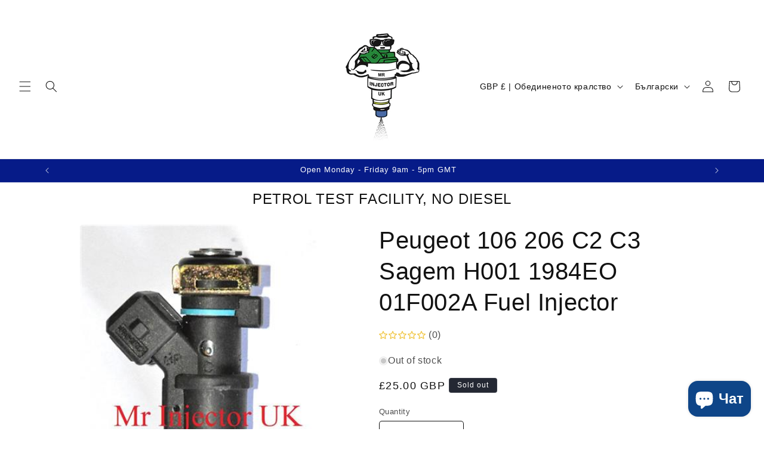

--- FILE ---
content_type: text/html; charset=utf-8
request_url: https://www.mrinjectoruk.co.uk/bg/products/peugeot-106-206-c2-c3-sagem-h001-1984eo-01f002a-fuel-injector
body_size: 67655
content:
<!doctype html>
<html class="no-js" lang="bg">
  <head>
	<script src="//www.mrinjectoruk.co.uk/cdn/shop/files/pandectes-rules.js?v=6902092986449275655"></script>
	
    
	
    <meta charset="utf-8">
    <meta http-equiv="X-UA-Compatible" content="IE=edge">
    <meta name="viewport" content="width=device-width,initial-scale=1">
    <meta name="theme-color" content="">
    <link rel="canonical" href="https://www.mrinjectoruk.co.uk/bg/products/peugeot-106-206-c2-c3-sagem-h001-1984eo-01f002a-fuel-injector"><link rel="icon" type="image/png" href="//www.mrinjectoruk.co.uk/cdn/shop/files/Mr_Injector_UK_Logo_52b10c80-259c-42be-a2e5-4f660c98d9ea.webp?crop=center&height=32&v=1669209601&width=32"><title>
      Peugeot 106 206 C2 C3 Sagem H001 1984EO 01F002A Fuel Injector
 &ndash; Mr Injector UK - Petrol Injector Servicing &amp; Diagnostics</title>

    
      <meta name="description" content="These are genuine Sagem injectors, remanufactured in our engineering facility. Variable application for this injector, just make sure you check the number on your injectors. Peugeot/Citroen 106 206 C2 C3 some models All new parts fitted. These injectors have been fully restored to perfect function in our service engine">
    

    

<meta property="og:site_name" content="Mr Injector UK - Petrol Injector Servicing &amp; Diagnostics">
<meta property="og:url" content="https://www.mrinjectoruk.co.uk/bg/products/peugeot-106-206-c2-c3-sagem-h001-1984eo-01f002a-fuel-injector">
<meta property="og:title" content="Peugeot 106 206 C2 C3 Sagem H001 1984EO 01F002A Fuel Injector">
<meta property="og:type" content="product">
<meta property="og:description" content="These are genuine Sagem injectors, remanufactured in our engineering facility. Variable application for this injector, just make sure you check the number on your injectors. Peugeot/Citroen 106 206 C2 C3 some models All new parts fitted. These injectors have been fully restored to perfect function in our service engine"><meta property="og:image" content="http://www.mrinjectoruk.co.uk/cdn/shop/products/img_proxy_d5da4f12-1a28-490a-b86c-b948cfe6d043.jpg?v=1668183471">
  <meta property="og:image:secure_url" content="https://www.mrinjectoruk.co.uk/cdn/shop/products/img_proxy_d5da4f12-1a28-490a-b86c-b948cfe6d043.jpg?v=1668183471">
  <meta property="og:image:width" content="364">
  <meta property="og:image:height" content="500"><meta property="og:price:amount" content="25.00">
  <meta property="og:price:currency" content="GBP"><meta name="twitter:card" content="summary_large_image">
<meta name="twitter:title" content="Peugeot 106 206 C2 C3 Sagem H001 1984EO 01F002A Fuel Injector">
<meta name="twitter:description" content="These are genuine Sagem injectors, remanufactured in our engineering facility. Variable application for this injector, just make sure you check the number on your injectors. Peugeot/Citroen 106 206 C2 C3 some models All new parts fitted. These injectors have been fully restored to perfect function in our service engine">


    <script src="//www.mrinjectoruk.co.uk/cdn/shop/t/10/assets/constants.js?v=58251544750838685771697104472" defer="defer"></script>
    <script src="//www.mrinjectoruk.co.uk/cdn/shop/t/10/assets/pubsub.js?v=158357773527763999511697104474" defer="defer"></script>
    <script src="//www.mrinjectoruk.co.uk/cdn/shop/t/10/assets/global.js?v=54939145903281508041697104473" defer="defer"></script><script src="//www.mrinjectoruk.co.uk/cdn/shop/t/10/assets/animations.js?v=88693664871331136111697104473" defer="defer"></script><script>window.performance && window.performance.mark && window.performance.mark('shopify.content_for_header.start');</script><meta id="shopify-digital-wallet" name="shopify-digital-wallet" content="/57602965577/digital_wallets/dialog">
<meta name="shopify-checkout-api-token" content="caa5408725a20af6c6fb77a0045123b2">
<meta id="in-context-paypal-metadata" data-shop-id="57602965577" data-venmo-supported="false" data-environment="production" data-locale="en_US" data-paypal-v4="true" data-currency="GBP">
<link rel="alternate" hreflang="x-default" href="https://www.mrinjectoruk.co.uk/products/peugeot-106-206-c2-c3-sagem-h001-1984eo-01f002a-fuel-injector">
<link rel="alternate" hreflang="en" href="https://www.mrinjectoruk.co.uk/products/peugeot-106-206-c2-c3-sagem-h001-1984eo-01f002a-fuel-injector">
<link rel="alternate" hreflang="uk" href="https://www.mrinjectoruk.co.uk/uk/products/peugeot-106-206-c2-c3-sagem-h001-1984eo-01f002a-fuel-injector">
<link rel="alternate" hreflang="sv" href="https://www.mrinjectoruk.co.uk/sv/products/peugeot-106-206-c2-c3-sagem-h001-1984eo-01f002a-fuel-injector">
<link rel="alternate" hreflang="es" href="https://www.mrinjectoruk.co.uk/es/products/peugeot-106-206-c2-c3-sagem-h001-1984eo-01f002a-fuel-injector">
<link rel="alternate" hreflang="pt" href="https://www.mrinjectoruk.co.uk/pt/products/peugeot-106-206-c2-c3-sagem-h001-1984eo-01f002a-fuel-injector">
<link rel="alternate" hreflang="pl" href="https://www.mrinjectoruk.co.uk/pl/products/peugeot-106-206-c2-c3-sagem-h001-1984eo-01f002a-fuel-injector">
<link rel="alternate" hreflang="no" href="https://www.mrinjectoruk.co.uk/no/products/peugeot-106-206-c2-c3-sagem-h001-1984eo-01f002a-fuel-injector">
<link rel="alternate" hreflang="ja" href="https://www.mrinjectoruk.co.uk/ja/products/peugeot-106-206-c2-c3-sagem-h001-1984eo-01f002a-fuel-injector">
<link rel="alternate" hreflang="it" href="https://www.mrinjectoruk.co.uk/it/products/peugeot-106-206-c2-c3-sagem-h001-1984eo-01f002a-fuel-injector">
<link rel="alternate" hreflang="is" href="https://www.mrinjectoruk.co.uk/is/products/peugeot-106-206-c2-c3-sagem-h001-1984eo-01f002a-fuel-injector">
<link rel="alternate" hreflang="de" href="https://www.mrinjectoruk.co.uk/de/products/peugeot-106-206-c2-c3-sagem-h001-1984eo-01f002a-fuel-injector">
<link rel="alternate" hreflang="fr" href="https://www.mrinjectoruk.co.uk/fr/products/peugeot-106-206-c2-c3-sagem-h001-1984eo-01f002a-fuel-injector">
<link rel="alternate" hreflang="fi" href="https://www.mrinjectoruk.co.uk/fi/products/peugeot-106-206-c2-c3-sagem-h001-1984eo-01f002a-fuel-injector">
<link rel="alternate" hreflang="et" href="https://www.mrinjectoruk.co.uk/et/products/peugeot-106-206-c2-c3-sagem-h001-1984eo-01f002a-fuel-injector">
<link rel="alternate" hreflang="nl" href="https://www.mrinjectoruk.co.uk/nl/products/peugeot-106-206-c2-c3-sagem-h001-1984eo-01f002a-fuel-injector">
<link rel="alternate" hreflang="da" href="https://www.mrinjectoruk.co.uk/da/products/peugeot-106-206-c2-c3-sagem-h001-1984eo-01f002a-fuel-injector">
<link rel="alternate" hreflang="cs" href="https://www.mrinjectoruk.co.uk/cs/products/peugeot-106-206-c2-c3-sagem-h001-1984eo-01f002a-fuel-injector">
<link rel="alternate" hreflang="hr" href="https://www.mrinjectoruk.co.uk/hr/products/peugeot-106-206-c2-c3-sagem-h001-1984eo-01f002a-fuel-injector">
<link rel="alternate" hreflang="zh-Hant" href="https://www.mrinjectoruk.co.uk/zh/products/peugeot-106-206-c2-c3-sagem-h001-1984eo-01f002a-fuel-injector">
<link rel="alternate" hreflang="bg" href="https://www.mrinjectoruk.co.uk/bg/products/peugeot-106-206-c2-c3-sagem-h001-1984eo-01f002a-fuel-injector">
<link rel="alternate" hreflang="sq" href="https://www.mrinjectoruk.co.uk/sq/products/peugeot-106-206-c2-c3-sagem-h001-1984eo-01f002a-fuel-injector">
<link rel="alternate" hreflang="zh-Hant-AC" href="https://www.mrinjectoruk.co.uk/zh/products/peugeot-106-206-c2-c3-sagem-h001-1984eo-01f002a-fuel-injector">
<link rel="alternate" hreflang="zh-Hant-AD" href="https://www.mrinjectoruk.co.uk/zh/products/peugeot-106-206-c2-c3-sagem-h001-1984eo-01f002a-fuel-injector">
<link rel="alternate" hreflang="zh-Hant-AE" href="https://www.mrinjectoruk.co.uk/zh/products/peugeot-106-206-c2-c3-sagem-h001-1984eo-01f002a-fuel-injector">
<link rel="alternate" hreflang="zh-Hant-AF" href="https://www.mrinjectoruk.co.uk/zh/products/peugeot-106-206-c2-c3-sagem-h001-1984eo-01f002a-fuel-injector">
<link rel="alternate" hreflang="zh-Hant-AG" href="https://www.mrinjectoruk.co.uk/zh/products/peugeot-106-206-c2-c3-sagem-h001-1984eo-01f002a-fuel-injector">
<link rel="alternate" hreflang="zh-Hant-AI" href="https://www.mrinjectoruk.co.uk/zh/products/peugeot-106-206-c2-c3-sagem-h001-1984eo-01f002a-fuel-injector">
<link rel="alternate" hreflang="zh-Hant-AL" href="https://www.mrinjectoruk.co.uk/zh/products/peugeot-106-206-c2-c3-sagem-h001-1984eo-01f002a-fuel-injector">
<link rel="alternate" hreflang="zh-Hant-AM" href="https://www.mrinjectoruk.co.uk/zh/products/peugeot-106-206-c2-c3-sagem-h001-1984eo-01f002a-fuel-injector">
<link rel="alternate" hreflang="zh-Hant-AO" href="https://www.mrinjectoruk.co.uk/zh/products/peugeot-106-206-c2-c3-sagem-h001-1984eo-01f002a-fuel-injector">
<link rel="alternate" hreflang="zh-Hant-AR" href="https://www.mrinjectoruk.co.uk/zh/products/peugeot-106-206-c2-c3-sagem-h001-1984eo-01f002a-fuel-injector">
<link rel="alternate" hreflang="zh-Hant-AT" href="https://www.mrinjectoruk.co.uk/zh/products/peugeot-106-206-c2-c3-sagem-h001-1984eo-01f002a-fuel-injector">
<link rel="alternate" hreflang="zh-Hant-AU" href="https://www.mrinjectoruk.co.uk/zh/products/peugeot-106-206-c2-c3-sagem-h001-1984eo-01f002a-fuel-injector">
<link rel="alternate" hreflang="zh-Hant-AW" href="https://www.mrinjectoruk.co.uk/zh/products/peugeot-106-206-c2-c3-sagem-h001-1984eo-01f002a-fuel-injector">
<link rel="alternate" hreflang="zh-Hant-AX" href="https://www.mrinjectoruk.co.uk/zh/products/peugeot-106-206-c2-c3-sagem-h001-1984eo-01f002a-fuel-injector">
<link rel="alternate" hreflang="zh-Hant-AZ" href="https://www.mrinjectoruk.co.uk/zh/products/peugeot-106-206-c2-c3-sagem-h001-1984eo-01f002a-fuel-injector">
<link rel="alternate" hreflang="zh-Hant-BA" href="https://www.mrinjectoruk.co.uk/zh/products/peugeot-106-206-c2-c3-sagem-h001-1984eo-01f002a-fuel-injector">
<link rel="alternate" hreflang="zh-Hant-BB" href="https://www.mrinjectoruk.co.uk/zh/products/peugeot-106-206-c2-c3-sagem-h001-1984eo-01f002a-fuel-injector">
<link rel="alternate" hreflang="zh-Hant-BD" href="https://www.mrinjectoruk.co.uk/zh/products/peugeot-106-206-c2-c3-sagem-h001-1984eo-01f002a-fuel-injector">
<link rel="alternate" hreflang="zh-Hant-BE" href="https://www.mrinjectoruk.co.uk/zh/products/peugeot-106-206-c2-c3-sagem-h001-1984eo-01f002a-fuel-injector">
<link rel="alternate" hreflang="zh-Hant-BF" href="https://www.mrinjectoruk.co.uk/zh/products/peugeot-106-206-c2-c3-sagem-h001-1984eo-01f002a-fuel-injector">
<link rel="alternate" hreflang="zh-Hant-BG" href="https://www.mrinjectoruk.co.uk/zh/products/peugeot-106-206-c2-c3-sagem-h001-1984eo-01f002a-fuel-injector">
<link rel="alternate" hreflang="zh-Hant-BH" href="https://www.mrinjectoruk.co.uk/zh/products/peugeot-106-206-c2-c3-sagem-h001-1984eo-01f002a-fuel-injector">
<link rel="alternate" hreflang="zh-Hant-BI" href="https://www.mrinjectoruk.co.uk/zh/products/peugeot-106-206-c2-c3-sagem-h001-1984eo-01f002a-fuel-injector">
<link rel="alternate" hreflang="zh-Hant-BJ" href="https://www.mrinjectoruk.co.uk/zh/products/peugeot-106-206-c2-c3-sagem-h001-1984eo-01f002a-fuel-injector">
<link rel="alternate" hreflang="zh-Hant-BL" href="https://www.mrinjectoruk.co.uk/zh/products/peugeot-106-206-c2-c3-sagem-h001-1984eo-01f002a-fuel-injector">
<link rel="alternate" hreflang="zh-Hant-BM" href="https://www.mrinjectoruk.co.uk/zh/products/peugeot-106-206-c2-c3-sagem-h001-1984eo-01f002a-fuel-injector">
<link rel="alternate" hreflang="zh-Hant-BN" href="https://www.mrinjectoruk.co.uk/zh/products/peugeot-106-206-c2-c3-sagem-h001-1984eo-01f002a-fuel-injector">
<link rel="alternate" hreflang="zh-Hant-BO" href="https://www.mrinjectoruk.co.uk/zh/products/peugeot-106-206-c2-c3-sagem-h001-1984eo-01f002a-fuel-injector">
<link rel="alternate" hreflang="zh-Hant-BQ" href="https://www.mrinjectoruk.co.uk/zh/products/peugeot-106-206-c2-c3-sagem-h001-1984eo-01f002a-fuel-injector">
<link rel="alternate" hreflang="zh-Hant-BR" href="https://www.mrinjectoruk.co.uk/zh/products/peugeot-106-206-c2-c3-sagem-h001-1984eo-01f002a-fuel-injector">
<link rel="alternate" hreflang="zh-Hant-BS" href="https://www.mrinjectoruk.co.uk/zh/products/peugeot-106-206-c2-c3-sagem-h001-1984eo-01f002a-fuel-injector">
<link rel="alternate" hreflang="zh-Hant-BT" href="https://www.mrinjectoruk.co.uk/zh/products/peugeot-106-206-c2-c3-sagem-h001-1984eo-01f002a-fuel-injector">
<link rel="alternate" hreflang="zh-Hant-BW" href="https://www.mrinjectoruk.co.uk/zh/products/peugeot-106-206-c2-c3-sagem-h001-1984eo-01f002a-fuel-injector">
<link rel="alternate" hreflang="zh-Hant-BY" href="https://www.mrinjectoruk.co.uk/zh/products/peugeot-106-206-c2-c3-sagem-h001-1984eo-01f002a-fuel-injector">
<link rel="alternate" hreflang="zh-Hant-BZ" href="https://www.mrinjectoruk.co.uk/zh/products/peugeot-106-206-c2-c3-sagem-h001-1984eo-01f002a-fuel-injector">
<link rel="alternate" hreflang="zh-Hant-CA" href="https://www.mrinjectoruk.co.uk/zh/products/peugeot-106-206-c2-c3-sagem-h001-1984eo-01f002a-fuel-injector">
<link rel="alternate" hreflang="zh-Hant-CC" href="https://www.mrinjectoruk.co.uk/zh/products/peugeot-106-206-c2-c3-sagem-h001-1984eo-01f002a-fuel-injector">
<link rel="alternate" hreflang="zh-Hant-CD" href="https://www.mrinjectoruk.co.uk/zh/products/peugeot-106-206-c2-c3-sagem-h001-1984eo-01f002a-fuel-injector">
<link rel="alternate" hreflang="zh-Hant-CF" href="https://www.mrinjectoruk.co.uk/zh/products/peugeot-106-206-c2-c3-sagem-h001-1984eo-01f002a-fuel-injector">
<link rel="alternate" hreflang="zh-Hant-CG" href="https://www.mrinjectoruk.co.uk/zh/products/peugeot-106-206-c2-c3-sagem-h001-1984eo-01f002a-fuel-injector">
<link rel="alternate" hreflang="zh-Hant-CH" href="https://www.mrinjectoruk.co.uk/zh/products/peugeot-106-206-c2-c3-sagem-h001-1984eo-01f002a-fuel-injector">
<link rel="alternate" hreflang="zh-Hant-CI" href="https://www.mrinjectoruk.co.uk/zh/products/peugeot-106-206-c2-c3-sagem-h001-1984eo-01f002a-fuel-injector">
<link rel="alternate" hreflang="zh-Hant-CK" href="https://www.mrinjectoruk.co.uk/zh/products/peugeot-106-206-c2-c3-sagem-h001-1984eo-01f002a-fuel-injector">
<link rel="alternate" hreflang="zh-Hant-CL" href="https://www.mrinjectoruk.co.uk/zh/products/peugeot-106-206-c2-c3-sagem-h001-1984eo-01f002a-fuel-injector">
<link rel="alternate" hreflang="zh-Hant-CM" href="https://www.mrinjectoruk.co.uk/zh/products/peugeot-106-206-c2-c3-sagem-h001-1984eo-01f002a-fuel-injector">
<link rel="alternate" hreflang="zh-Hant-CN" href="https://www.mrinjectoruk.co.uk/zh/products/peugeot-106-206-c2-c3-sagem-h001-1984eo-01f002a-fuel-injector">
<link rel="alternate" hreflang="zh-Hant-CO" href="https://www.mrinjectoruk.co.uk/zh/products/peugeot-106-206-c2-c3-sagem-h001-1984eo-01f002a-fuel-injector">
<link rel="alternate" hreflang="zh-Hant-CR" href="https://www.mrinjectoruk.co.uk/zh/products/peugeot-106-206-c2-c3-sagem-h001-1984eo-01f002a-fuel-injector">
<link rel="alternate" hreflang="zh-Hant-CV" href="https://www.mrinjectoruk.co.uk/zh/products/peugeot-106-206-c2-c3-sagem-h001-1984eo-01f002a-fuel-injector">
<link rel="alternate" hreflang="zh-Hant-CW" href="https://www.mrinjectoruk.co.uk/zh/products/peugeot-106-206-c2-c3-sagem-h001-1984eo-01f002a-fuel-injector">
<link rel="alternate" hreflang="zh-Hant-CX" href="https://www.mrinjectoruk.co.uk/zh/products/peugeot-106-206-c2-c3-sagem-h001-1984eo-01f002a-fuel-injector">
<link rel="alternate" hreflang="zh-Hant-CY" href="https://www.mrinjectoruk.co.uk/zh/products/peugeot-106-206-c2-c3-sagem-h001-1984eo-01f002a-fuel-injector">
<link rel="alternate" hreflang="zh-Hant-CZ" href="https://www.mrinjectoruk.co.uk/zh/products/peugeot-106-206-c2-c3-sagem-h001-1984eo-01f002a-fuel-injector">
<link rel="alternate" hreflang="zh-Hant-DE" href="https://www.mrinjectoruk.co.uk/zh/products/peugeot-106-206-c2-c3-sagem-h001-1984eo-01f002a-fuel-injector">
<link rel="alternate" hreflang="zh-Hant-DJ" href="https://www.mrinjectoruk.co.uk/zh/products/peugeot-106-206-c2-c3-sagem-h001-1984eo-01f002a-fuel-injector">
<link rel="alternate" hreflang="zh-Hant-DK" href="https://www.mrinjectoruk.co.uk/zh/products/peugeot-106-206-c2-c3-sagem-h001-1984eo-01f002a-fuel-injector">
<link rel="alternate" hreflang="zh-Hant-DM" href="https://www.mrinjectoruk.co.uk/zh/products/peugeot-106-206-c2-c3-sagem-h001-1984eo-01f002a-fuel-injector">
<link rel="alternate" hreflang="zh-Hant-DO" href="https://www.mrinjectoruk.co.uk/zh/products/peugeot-106-206-c2-c3-sagem-h001-1984eo-01f002a-fuel-injector">
<link rel="alternate" hreflang="zh-Hant-DZ" href="https://www.mrinjectoruk.co.uk/zh/products/peugeot-106-206-c2-c3-sagem-h001-1984eo-01f002a-fuel-injector">
<link rel="alternate" hreflang="zh-Hant-EC" href="https://www.mrinjectoruk.co.uk/zh/products/peugeot-106-206-c2-c3-sagem-h001-1984eo-01f002a-fuel-injector">
<link rel="alternate" hreflang="zh-Hant-EE" href="https://www.mrinjectoruk.co.uk/zh/products/peugeot-106-206-c2-c3-sagem-h001-1984eo-01f002a-fuel-injector">
<link rel="alternate" hreflang="zh-Hant-EG" href="https://www.mrinjectoruk.co.uk/zh/products/peugeot-106-206-c2-c3-sagem-h001-1984eo-01f002a-fuel-injector">
<link rel="alternate" hreflang="zh-Hant-EH" href="https://www.mrinjectoruk.co.uk/zh/products/peugeot-106-206-c2-c3-sagem-h001-1984eo-01f002a-fuel-injector">
<link rel="alternate" hreflang="zh-Hant-ER" href="https://www.mrinjectoruk.co.uk/zh/products/peugeot-106-206-c2-c3-sagem-h001-1984eo-01f002a-fuel-injector">
<link rel="alternate" hreflang="zh-Hant-ES" href="https://www.mrinjectoruk.co.uk/zh/products/peugeot-106-206-c2-c3-sagem-h001-1984eo-01f002a-fuel-injector">
<link rel="alternate" hreflang="zh-Hant-ET" href="https://www.mrinjectoruk.co.uk/zh/products/peugeot-106-206-c2-c3-sagem-h001-1984eo-01f002a-fuel-injector">
<link rel="alternate" hreflang="zh-Hant-FI" href="https://www.mrinjectoruk.co.uk/zh/products/peugeot-106-206-c2-c3-sagem-h001-1984eo-01f002a-fuel-injector">
<link rel="alternate" hreflang="zh-Hant-FJ" href="https://www.mrinjectoruk.co.uk/zh/products/peugeot-106-206-c2-c3-sagem-h001-1984eo-01f002a-fuel-injector">
<link rel="alternate" hreflang="zh-Hant-FK" href="https://www.mrinjectoruk.co.uk/zh/products/peugeot-106-206-c2-c3-sagem-h001-1984eo-01f002a-fuel-injector">
<link rel="alternate" hreflang="zh-Hant-FO" href="https://www.mrinjectoruk.co.uk/zh/products/peugeot-106-206-c2-c3-sagem-h001-1984eo-01f002a-fuel-injector">
<link rel="alternate" hreflang="zh-Hant-FR" href="https://www.mrinjectoruk.co.uk/zh/products/peugeot-106-206-c2-c3-sagem-h001-1984eo-01f002a-fuel-injector">
<link rel="alternate" hreflang="zh-Hant-GA" href="https://www.mrinjectoruk.co.uk/zh/products/peugeot-106-206-c2-c3-sagem-h001-1984eo-01f002a-fuel-injector">
<link rel="alternate" hreflang="zh-Hant-GB" href="https://www.mrinjectoruk.co.uk/zh/products/peugeot-106-206-c2-c3-sagem-h001-1984eo-01f002a-fuel-injector">
<link rel="alternate" hreflang="zh-Hant-GD" href="https://www.mrinjectoruk.co.uk/zh/products/peugeot-106-206-c2-c3-sagem-h001-1984eo-01f002a-fuel-injector">
<link rel="alternate" hreflang="zh-Hant-GE" href="https://www.mrinjectoruk.co.uk/zh/products/peugeot-106-206-c2-c3-sagem-h001-1984eo-01f002a-fuel-injector">
<link rel="alternate" hreflang="zh-Hant-GF" href="https://www.mrinjectoruk.co.uk/zh/products/peugeot-106-206-c2-c3-sagem-h001-1984eo-01f002a-fuel-injector">
<link rel="alternate" hreflang="zh-Hant-GG" href="https://www.mrinjectoruk.co.uk/zh/products/peugeot-106-206-c2-c3-sagem-h001-1984eo-01f002a-fuel-injector">
<link rel="alternate" hreflang="zh-Hant-GH" href="https://www.mrinjectoruk.co.uk/zh/products/peugeot-106-206-c2-c3-sagem-h001-1984eo-01f002a-fuel-injector">
<link rel="alternate" hreflang="zh-Hant-GI" href="https://www.mrinjectoruk.co.uk/zh/products/peugeot-106-206-c2-c3-sagem-h001-1984eo-01f002a-fuel-injector">
<link rel="alternate" hreflang="zh-Hant-GL" href="https://www.mrinjectoruk.co.uk/zh/products/peugeot-106-206-c2-c3-sagem-h001-1984eo-01f002a-fuel-injector">
<link rel="alternate" hreflang="zh-Hant-GM" href="https://www.mrinjectoruk.co.uk/zh/products/peugeot-106-206-c2-c3-sagem-h001-1984eo-01f002a-fuel-injector">
<link rel="alternate" hreflang="zh-Hant-GN" href="https://www.mrinjectoruk.co.uk/zh/products/peugeot-106-206-c2-c3-sagem-h001-1984eo-01f002a-fuel-injector">
<link rel="alternate" hreflang="zh-Hant-GP" href="https://www.mrinjectoruk.co.uk/zh/products/peugeot-106-206-c2-c3-sagem-h001-1984eo-01f002a-fuel-injector">
<link rel="alternate" hreflang="zh-Hant-GQ" href="https://www.mrinjectoruk.co.uk/zh/products/peugeot-106-206-c2-c3-sagem-h001-1984eo-01f002a-fuel-injector">
<link rel="alternate" hreflang="zh-Hant-GR" href="https://www.mrinjectoruk.co.uk/zh/products/peugeot-106-206-c2-c3-sagem-h001-1984eo-01f002a-fuel-injector">
<link rel="alternate" hreflang="zh-Hant-GS" href="https://www.mrinjectoruk.co.uk/zh/products/peugeot-106-206-c2-c3-sagem-h001-1984eo-01f002a-fuel-injector">
<link rel="alternate" hreflang="zh-Hant-GT" href="https://www.mrinjectoruk.co.uk/zh/products/peugeot-106-206-c2-c3-sagem-h001-1984eo-01f002a-fuel-injector">
<link rel="alternate" hreflang="zh-Hant-GW" href="https://www.mrinjectoruk.co.uk/zh/products/peugeot-106-206-c2-c3-sagem-h001-1984eo-01f002a-fuel-injector">
<link rel="alternate" hreflang="zh-Hant-GY" href="https://www.mrinjectoruk.co.uk/zh/products/peugeot-106-206-c2-c3-sagem-h001-1984eo-01f002a-fuel-injector">
<link rel="alternate" hreflang="zh-Hant-HK" href="https://www.mrinjectoruk.co.uk/zh/products/peugeot-106-206-c2-c3-sagem-h001-1984eo-01f002a-fuel-injector">
<link rel="alternate" hreflang="zh-Hant-HN" href="https://www.mrinjectoruk.co.uk/zh/products/peugeot-106-206-c2-c3-sagem-h001-1984eo-01f002a-fuel-injector">
<link rel="alternate" hreflang="zh-Hant-HR" href="https://www.mrinjectoruk.co.uk/zh/products/peugeot-106-206-c2-c3-sagem-h001-1984eo-01f002a-fuel-injector">
<link rel="alternate" hreflang="zh-Hant-HT" href="https://www.mrinjectoruk.co.uk/zh/products/peugeot-106-206-c2-c3-sagem-h001-1984eo-01f002a-fuel-injector">
<link rel="alternate" hreflang="zh-Hant-HU" href="https://www.mrinjectoruk.co.uk/zh/products/peugeot-106-206-c2-c3-sagem-h001-1984eo-01f002a-fuel-injector">
<link rel="alternate" hreflang="zh-Hant-ID" href="https://www.mrinjectoruk.co.uk/zh/products/peugeot-106-206-c2-c3-sagem-h001-1984eo-01f002a-fuel-injector">
<link rel="alternate" hreflang="zh-Hant-IE" href="https://www.mrinjectoruk.co.uk/zh/products/peugeot-106-206-c2-c3-sagem-h001-1984eo-01f002a-fuel-injector">
<link rel="alternate" hreflang="zh-Hant-IL" href="https://www.mrinjectoruk.co.uk/zh/products/peugeot-106-206-c2-c3-sagem-h001-1984eo-01f002a-fuel-injector">
<link rel="alternate" hreflang="zh-Hant-IM" href="https://www.mrinjectoruk.co.uk/zh/products/peugeot-106-206-c2-c3-sagem-h001-1984eo-01f002a-fuel-injector">
<link rel="alternate" hreflang="zh-Hant-IN" href="https://www.mrinjectoruk.co.uk/zh/products/peugeot-106-206-c2-c3-sagem-h001-1984eo-01f002a-fuel-injector">
<link rel="alternate" hreflang="zh-Hant-IO" href="https://www.mrinjectoruk.co.uk/zh/products/peugeot-106-206-c2-c3-sagem-h001-1984eo-01f002a-fuel-injector">
<link rel="alternate" hreflang="zh-Hant-IQ" href="https://www.mrinjectoruk.co.uk/zh/products/peugeot-106-206-c2-c3-sagem-h001-1984eo-01f002a-fuel-injector">
<link rel="alternate" hreflang="zh-Hant-IS" href="https://www.mrinjectoruk.co.uk/zh/products/peugeot-106-206-c2-c3-sagem-h001-1984eo-01f002a-fuel-injector">
<link rel="alternate" hreflang="zh-Hant-IT" href="https://www.mrinjectoruk.co.uk/zh/products/peugeot-106-206-c2-c3-sagem-h001-1984eo-01f002a-fuel-injector">
<link rel="alternate" hreflang="zh-Hant-JE" href="https://www.mrinjectoruk.co.uk/zh/products/peugeot-106-206-c2-c3-sagem-h001-1984eo-01f002a-fuel-injector">
<link rel="alternate" hreflang="zh-Hant-JM" href="https://www.mrinjectoruk.co.uk/zh/products/peugeot-106-206-c2-c3-sagem-h001-1984eo-01f002a-fuel-injector">
<link rel="alternate" hreflang="zh-Hant-JO" href="https://www.mrinjectoruk.co.uk/zh/products/peugeot-106-206-c2-c3-sagem-h001-1984eo-01f002a-fuel-injector">
<link rel="alternate" hreflang="zh-Hant-JP" href="https://www.mrinjectoruk.co.uk/zh/products/peugeot-106-206-c2-c3-sagem-h001-1984eo-01f002a-fuel-injector">
<link rel="alternate" hreflang="zh-Hant-KE" href="https://www.mrinjectoruk.co.uk/zh/products/peugeot-106-206-c2-c3-sagem-h001-1984eo-01f002a-fuel-injector">
<link rel="alternate" hreflang="zh-Hant-KG" href="https://www.mrinjectoruk.co.uk/zh/products/peugeot-106-206-c2-c3-sagem-h001-1984eo-01f002a-fuel-injector">
<link rel="alternate" hreflang="zh-Hant-KH" href="https://www.mrinjectoruk.co.uk/zh/products/peugeot-106-206-c2-c3-sagem-h001-1984eo-01f002a-fuel-injector">
<link rel="alternate" hreflang="zh-Hant-KI" href="https://www.mrinjectoruk.co.uk/zh/products/peugeot-106-206-c2-c3-sagem-h001-1984eo-01f002a-fuel-injector">
<link rel="alternate" hreflang="zh-Hant-KM" href="https://www.mrinjectoruk.co.uk/zh/products/peugeot-106-206-c2-c3-sagem-h001-1984eo-01f002a-fuel-injector">
<link rel="alternate" hreflang="zh-Hant-KN" href="https://www.mrinjectoruk.co.uk/zh/products/peugeot-106-206-c2-c3-sagem-h001-1984eo-01f002a-fuel-injector">
<link rel="alternate" hreflang="zh-Hant-KR" href="https://www.mrinjectoruk.co.uk/zh/products/peugeot-106-206-c2-c3-sagem-h001-1984eo-01f002a-fuel-injector">
<link rel="alternate" hreflang="zh-Hant-KW" href="https://www.mrinjectoruk.co.uk/zh/products/peugeot-106-206-c2-c3-sagem-h001-1984eo-01f002a-fuel-injector">
<link rel="alternate" hreflang="zh-Hant-KY" href="https://www.mrinjectoruk.co.uk/zh/products/peugeot-106-206-c2-c3-sagem-h001-1984eo-01f002a-fuel-injector">
<link rel="alternate" hreflang="zh-Hant-KZ" href="https://www.mrinjectoruk.co.uk/zh/products/peugeot-106-206-c2-c3-sagem-h001-1984eo-01f002a-fuel-injector">
<link rel="alternate" hreflang="zh-Hant-LA" href="https://www.mrinjectoruk.co.uk/zh/products/peugeot-106-206-c2-c3-sagem-h001-1984eo-01f002a-fuel-injector">
<link rel="alternate" hreflang="zh-Hant-LB" href="https://www.mrinjectoruk.co.uk/zh/products/peugeot-106-206-c2-c3-sagem-h001-1984eo-01f002a-fuel-injector">
<link rel="alternate" hreflang="zh-Hant-LC" href="https://www.mrinjectoruk.co.uk/zh/products/peugeot-106-206-c2-c3-sagem-h001-1984eo-01f002a-fuel-injector">
<link rel="alternate" hreflang="zh-Hant-LI" href="https://www.mrinjectoruk.co.uk/zh/products/peugeot-106-206-c2-c3-sagem-h001-1984eo-01f002a-fuel-injector">
<link rel="alternate" hreflang="zh-Hant-LK" href="https://www.mrinjectoruk.co.uk/zh/products/peugeot-106-206-c2-c3-sagem-h001-1984eo-01f002a-fuel-injector">
<link rel="alternate" hreflang="zh-Hant-LR" href="https://www.mrinjectoruk.co.uk/zh/products/peugeot-106-206-c2-c3-sagem-h001-1984eo-01f002a-fuel-injector">
<link rel="alternate" hreflang="zh-Hant-LS" href="https://www.mrinjectoruk.co.uk/zh/products/peugeot-106-206-c2-c3-sagem-h001-1984eo-01f002a-fuel-injector">
<link rel="alternate" hreflang="zh-Hant-LT" href="https://www.mrinjectoruk.co.uk/zh/products/peugeot-106-206-c2-c3-sagem-h001-1984eo-01f002a-fuel-injector">
<link rel="alternate" hreflang="zh-Hant-LU" href="https://www.mrinjectoruk.co.uk/zh/products/peugeot-106-206-c2-c3-sagem-h001-1984eo-01f002a-fuel-injector">
<link rel="alternate" hreflang="zh-Hant-LV" href="https://www.mrinjectoruk.co.uk/zh/products/peugeot-106-206-c2-c3-sagem-h001-1984eo-01f002a-fuel-injector">
<link rel="alternate" hreflang="zh-Hant-LY" href="https://www.mrinjectoruk.co.uk/zh/products/peugeot-106-206-c2-c3-sagem-h001-1984eo-01f002a-fuel-injector">
<link rel="alternate" hreflang="zh-Hant-MA" href="https://www.mrinjectoruk.co.uk/zh/products/peugeot-106-206-c2-c3-sagem-h001-1984eo-01f002a-fuel-injector">
<link rel="alternate" hreflang="zh-Hant-MC" href="https://www.mrinjectoruk.co.uk/zh/products/peugeot-106-206-c2-c3-sagem-h001-1984eo-01f002a-fuel-injector">
<link rel="alternate" hreflang="zh-Hant-MD" href="https://www.mrinjectoruk.co.uk/zh/products/peugeot-106-206-c2-c3-sagem-h001-1984eo-01f002a-fuel-injector">
<link rel="alternate" hreflang="zh-Hant-ME" href="https://www.mrinjectoruk.co.uk/zh/products/peugeot-106-206-c2-c3-sagem-h001-1984eo-01f002a-fuel-injector">
<link rel="alternate" hreflang="zh-Hant-MF" href="https://www.mrinjectoruk.co.uk/zh/products/peugeot-106-206-c2-c3-sagem-h001-1984eo-01f002a-fuel-injector">
<link rel="alternate" hreflang="zh-Hant-MG" href="https://www.mrinjectoruk.co.uk/zh/products/peugeot-106-206-c2-c3-sagem-h001-1984eo-01f002a-fuel-injector">
<link rel="alternate" hreflang="zh-Hant-MK" href="https://www.mrinjectoruk.co.uk/zh/products/peugeot-106-206-c2-c3-sagem-h001-1984eo-01f002a-fuel-injector">
<link rel="alternate" hreflang="zh-Hant-ML" href="https://www.mrinjectoruk.co.uk/zh/products/peugeot-106-206-c2-c3-sagem-h001-1984eo-01f002a-fuel-injector">
<link rel="alternate" hreflang="zh-Hant-MM" href="https://www.mrinjectoruk.co.uk/zh/products/peugeot-106-206-c2-c3-sagem-h001-1984eo-01f002a-fuel-injector">
<link rel="alternate" hreflang="zh-Hant-MN" href="https://www.mrinjectoruk.co.uk/zh/products/peugeot-106-206-c2-c3-sagem-h001-1984eo-01f002a-fuel-injector">
<link rel="alternate" hreflang="zh-Hant-MO" href="https://www.mrinjectoruk.co.uk/zh/products/peugeot-106-206-c2-c3-sagem-h001-1984eo-01f002a-fuel-injector">
<link rel="alternate" hreflang="zh-Hant-MQ" href="https://www.mrinjectoruk.co.uk/zh/products/peugeot-106-206-c2-c3-sagem-h001-1984eo-01f002a-fuel-injector">
<link rel="alternate" hreflang="zh-Hant-MR" href="https://www.mrinjectoruk.co.uk/zh/products/peugeot-106-206-c2-c3-sagem-h001-1984eo-01f002a-fuel-injector">
<link rel="alternate" hreflang="zh-Hant-MS" href="https://www.mrinjectoruk.co.uk/zh/products/peugeot-106-206-c2-c3-sagem-h001-1984eo-01f002a-fuel-injector">
<link rel="alternate" hreflang="zh-Hant-MT" href="https://www.mrinjectoruk.co.uk/zh/products/peugeot-106-206-c2-c3-sagem-h001-1984eo-01f002a-fuel-injector">
<link rel="alternate" hreflang="zh-Hant-MU" href="https://www.mrinjectoruk.co.uk/zh/products/peugeot-106-206-c2-c3-sagem-h001-1984eo-01f002a-fuel-injector">
<link rel="alternate" hreflang="zh-Hant-MV" href="https://www.mrinjectoruk.co.uk/zh/products/peugeot-106-206-c2-c3-sagem-h001-1984eo-01f002a-fuel-injector">
<link rel="alternate" hreflang="zh-Hant-MW" href="https://www.mrinjectoruk.co.uk/zh/products/peugeot-106-206-c2-c3-sagem-h001-1984eo-01f002a-fuel-injector">
<link rel="alternate" hreflang="zh-Hant-MX" href="https://www.mrinjectoruk.co.uk/zh/products/peugeot-106-206-c2-c3-sagem-h001-1984eo-01f002a-fuel-injector">
<link rel="alternate" hreflang="zh-Hant-MY" href="https://www.mrinjectoruk.co.uk/zh/products/peugeot-106-206-c2-c3-sagem-h001-1984eo-01f002a-fuel-injector">
<link rel="alternate" hreflang="zh-Hant-MZ" href="https://www.mrinjectoruk.co.uk/zh/products/peugeot-106-206-c2-c3-sagem-h001-1984eo-01f002a-fuel-injector">
<link rel="alternate" hreflang="zh-Hant-NA" href="https://www.mrinjectoruk.co.uk/zh/products/peugeot-106-206-c2-c3-sagem-h001-1984eo-01f002a-fuel-injector">
<link rel="alternate" hreflang="zh-Hant-NC" href="https://www.mrinjectoruk.co.uk/zh/products/peugeot-106-206-c2-c3-sagem-h001-1984eo-01f002a-fuel-injector">
<link rel="alternate" hreflang="zh-Hant-NE" href="https://www.mrinjectoruk.co.uk/zh/products/peugeot-106-206-c2-c3-sagem-h001-1984eo-01f002a-fuel-injector">
<link rel="alternate" hreflang="zh-Hant-NF" href="https://www.mrinjectoruk.co.uk/zh/products/peugeot-106-206-c2-c3-sagem-h001-1984eo-01f002a-fuel-injector">
<link rel="alternate" hreflang="zh-Hant-NG" href="https://www.mrinjectoruk.co.uk/zh/products/peugeot-106-206-c2-c3-sagem-h001-1984eo-01f002a-fuel-injector">
<link rel="alternate" hreflang="zh-Hant-NI" href="https://www.mrinjectoruk.co.uk/zh/products/peugeot-106-206-c2-c3-sagem-h001-1984eo-01f002a-fuel-injector">
<link rel="alternate" hreflang="zh-Hant-NL" href="https://www.mrinjectoruk.co.uk/zh/products/peugeot-106-206-c2-c3-sagem-h001-1984eo-01f002a-fuel-injector">
<link rel="alternate" hreflang="zh-Hant-NO" href="https://www.mrinjectoruk.co.uk/zh/products/peugeot-106-206-c2-c3-sagem-h001-1984eo-01f002a-fuel-injector">
<link rel="alternate" hreflang="zh-Hant-NP" href="https://www.mrinjectoruk.co.uk/zh/products/peugeot-106-206-c2-c3-sagem-h001-1984eo-01f002a-fuel-injector">
<link rel="alternate" hreflang="zh-Hant-NR" href="https://www.mrinjectoruk.co.uk/zh/products/peugeot-106-206-c2-c3-sagem-h001-1984eo-01f002a-fuel-injector">
<link rel="alternate" hreflang="zh-Hant-NU" href="https://www.mrinjectoruk.co.uk/zh/products/peugeot-106-206-c2-c3-sagem-h001-1984eo-01f002a-fuel-injector">
<link rel="alternate" hreflang="zh-Hant-NZ" href="https://www.mrinjectoruk.co.uk/zh/products/peugeot-106-206-c2-c3-sagem-h001-1984eo-01f002a-fuel-injector">
<link rel="alternate" hreflang="zh-Hant-OM" href="https://www.mrinjectoruk.co.uk/zh/products/peugeot-106-206-c2-c3-sagem-h001-1984eo-01f002a-fuel-injector">
<link rel="alternate" hreflang="zh-Hant-PA" href="https://www.mrinjectoruk.co.uk/zh/products/peugeot-106-206-c2-c3-sagem-h001-1984eo-01f002a-fuel-injector">
<link rel="alternate" hreflang="zh-Hant-PE" href="https://www.mrinjectoruk.co.uk/zh/products/peugeot-106-206-c2-c3-sagem-h001-1984eo-01f002a-fuel-injector">
<link rel="alternate" hreflang="zh-Hant-PF" href="https://www.mrinjectoruk.co.uk/zh/products/peugeot-106-206-c2-c3-sagem-h001-1984eo-01f002a-fuel-injector">
<link rel="alternate" hreflang="zh-Hant-PG" href="https://www.mrinjectoruk.co.uk/zh/products/peugeot-106-206-c2-c3-sagem-h001-1984eo-01f002a-fuel-injector">
<link rel="alternate" hreflang="zh-Hant-PH" href="https://www.mrinjectoruk.co.uk/zh/products/peugeot-106-206-c2-c3-sagem-h001-1984eo-01f002a-fuel-injector">
<link rel="alternate" hreflang="zh-Hant-PK" href="https://www.mrinjectoruk.co.uk/zh/products/peugeot-106-206-c2-c3-sagem-h001-1984eo-01f002a-fuel-injector">
<link rel="alternate" hreflang="zh-Hant-PL" href="https://www.mrinjectoruk.co.uk/zh/products/peugeot-106-206-c2-c3-sagem-h001-1984eo-01f002a-fuel-injector">
<link rel="alternate" hreflang="zh-Hant-PM" href="https://www.mrinjectoruk.co.uk/zh/products/peugeot-106-206-c2-c3-sagem-h001-1984eo-01f002a-fuel-injector">
<link rel="alternate" hreflang="zh-Hant-PN" href="https://www.mrinjectoruk.co.uk/zh/products/peugeot-106-206-c2-c3-sagem-h001-1984eo-01f002a-fuel-injector">
<link rel="alternate" hreflang="zh-Hant-PS" href="https://www.mrinjectoruk.co.uk/zh/products/peugeot-106-206-c2-c3-sagem-h001-1984eo-01f002a-fuel-injector">
<link rel="alternate" hreflang="zh-Hant-PT" href="https://www.mrinjectoruk.co.uk/zh/products/peugeot-106-206-c2-c3-sagem-h001-1984eo-01f002a-fuel-injector">
<link rel="alternate" hreflang="zh-Hant-PY" href="https://www.mrinjectoruk.co.uk/zh/products/peugeot-106-206-c2-c3-sagem-h001-1984eo-01f002a-fuel-injector">
<link rel="alternate" hreflang="zh-Hant-QA" href="https://www.mrinjectoruk.co.uk/zh/products/peugeot-106-206-c2-c3-sagem-h001-1984eo-01f002a-fuel-injector">
<link rel="alternate" hreflang="zh-Hant-RE" href="https://www.mrinjectoruk.co.uk/zh/products/peugeot-106-206-c2-c3-sagem-h001-1984eo-01f002a-fuel-injector">
<link rel="alternate" hreflang="zh-Hant-RO" href="https://www.mrinjectoruk.co.uk/zh/products/peugeot-106-206-c2-c3-sagem-h001-1984eo-01f002a-fuel-injector">
<link rel="alternate" hreflang="zh-Hant-RS" href="https://www.mrinjectoruk.co.uk/zh/products/peugeot-106-206-c2-c3-sagem-h001-1984eo-01f002a-fuel-injector">
<link rel="alternate" hreflang="zh-Hant-RU" href="https://www.mrinjectoruk.co.uk/zh/products/peugeot-106-206-c2-c3-sagem-h001-1984eo-01f002a-fuel-injector">
<link rel="alternate" hreflang="zh-Hant-RW" href="https://www.mrinjectoruk.co.uk/zh/products/peugeot-106-206-c2-c3-sagem-h001-1984eo-01f002a-fuel-injector">
<link rel="alternate" hreflang="zh-Hant-SA" href="https://www.mrinjectoruk.co.uk/zh/products/peugeot-106-206-c2-c3-sagem-h001-1984eo-01f002a-fuel-injector">
<link rel="alternate" hreflang="zh-Hant-SB" href="https://www.mrinjectoruk.co.uk/zh/products/peugeot-106-206-c2-c3-sagem-h001-1984eo-01f002a-fuel-injector">
<link rel="alternate" hreflang="zh-Hant-SC" href="https://www.mrinjectoruk.co.uk/zh/products/peugeot-106-206-c2-c3-sagem-h001-1984eo-01f002a-fuel-injector">
<link rel="alternate" hreflang="zh-Hant-SD" href="https://www.mrinjectoruk.co.uk/zh/products/peugeot-106-206-c2-c3-sagem-h001-1984eo-01f002a-fuel-injector">
<link rel="alternate" hreflang="zh-Hant-SE" href="https://www.mrinjectoruk.co.uk/zh/products/peugeot-106-206-c2-c3-sagem-h001-1984eo-01f002a-fuel-injector">
<link rel="alternate" hreflang="zh-Hant-SG" href="https://www.mrinjectoruk.co.uk/zh/products/peugeot-106-206-c2-c3-sagem-h001-1984eo-01f002a-fuel-injector">
<link rel="alternate" hreflang="zh-Hant-SH" href="https://www.mrinjectoruk.co.uk/zh/products/peugeot-106-206-c2-c3-sagem-h001-1984eo-01f002a-fuel-injector">
<link rel="alternate" hreflang="zh-Hant-SI" href="https://www.mrinjectoruk.co.uk/zh/products/peugeot-106-206-c2-c3-sagem-h001-1984eo-01f002a-fuel-injector">
<link rel="alternate" hreflang="zh-Hant-SJ" href="https://www.mrinjectoruk.co.uk/zh/products/peugeot-106-206-c2-c3-sagem-h001-1984eo-01f002a-fuel-injector">
<link rel="alternate" hreflang="zh-Hant-SK" href="https://www.mrinjectoruk.co.uk/zh/products/peugeot-106-206-c2-c3-sagem-h001-1984eo-01f002a-fuel-injector">
<link rel="alternate" hreflang="zh-Hant-SL" href="https://www.mrinjectoruk.co.uk/zh/products/peugeot-106-206-c2-c3-sagem-h001-1984eo-01f002a-fuel-injector">
<link rel="alternate" hreflang="zh-Hant-SM" href="https://www.mrinjectoruk.co.uk/zh/products/peugeot-106-206-c2-c3-sagem-h001-1984eo-01f002a-fuel-injector">
<link rel="alternate" hreflang="zh-Hant-SN" href="https://www.mrinjectoruk.co.uk/zh/products/peugeot-106-206-c2-c3-sagem-h001-1984eo-01f002a-fuel-injector">
<link rel="alternate" hreflang="zh-Hant-SO" href="https://www.mrinjectoruk.co.uk/zh/products/peugeot-106-206-c2-c3-sagem-h001-1984eo-01f002a-fuel-injector">
<link rel="alternate" hreflang="zh-Hant-SR" href="https://www.mrinjectoruk.co.uk/zh/products/peugeot-106-206-c2-c3-sagem-h001-1984eo-01f002a-fuel-injector">
<link rel="alternate" hreflang="zh-Hant-SS" href="https://www.mrinjectoruk.co.uk/zh/products/peugeot-106-206-c2-c3-sagem-h001-1984eo-01f002a-fuel-injector">
<link rel="alternate" hreflang="zh-Hant-ST" href="https://www.mrinjectoruk.co.uk/zh/products/peugeot-106-206-c2-c3-sagem-h001-1984eo-01f002a-fuel-injector">
<link rel="alternate" hreflang="zh-Hant-SV" href="https://www.mrinjectoruk.co.uk/zh/products/peugeot-106-206-c2-c3-sagem-h001-1984eo-01f002a-fuel-injector">
<link rel="alternate" hreflang="zh-Hant-SX" href="https://www.mrinjectoruk.co.uk/zh/products/peugeot-106-206-c2-c3-sagem-h001-1984eo-01f002a-fuel-injector">
<link rel="alternate" hreflang="zh-Hant-SZ" href="https://www.mrinjectoruk.co.uk/zh/products/peugeot-106-206-c2-c3-sagem-h001-1984eo-01f002a-fuel-injector">
<link rel="alternate" hreflang="zh-Hant-TA" href="https://www.mrinjectoruk.co.uk/zh/products/peugeot-106-206-c2-c3-sagem-h001-1984eo-01f002a-fuel-injector">
<link rel="alternate" hreflang="zh-Hant-TC" href="https://www.mrinjectoruk.co.uk/zh/products/peugeot-106-206-c2-c3-sagem-h001-1984eo-01f002a-fuel-injector">
<link rel="alternate" hreflang="zh-Hant-TD" href="https://www.mrinjectoruk.co.uk/zh/products/peugeot-106-206-c2-c3-sagem-h001-1984eo-01f002a-fuel-injector">
<link rel="alternate" hreflang="zh-Hant-TF" href="https://www.mrinjectoruk.co.uk/zh/products/peugeot-106-206-c2-c3-sagem-h001-1984eo-01f002a-fuel-injector">
<link rel="alternate" hreflang="zh-Hant-TG" href="https://www.mrinjectoruk.co.uk/zh/products/peugeot-106-206-c2-c3-sagem-h001-1984eo-01f002a-fuel-injector">
<link rel="alternate" hreflang="zh-Hant-TH" href="https://www.mrinjectoruk.co.uk/zh/products/peugeot-106-206-c2-c3-sagem-h001-1984eo-01f002a-fuel-injector">
<link rel="alternate" hreflang="zh-Hant-TJ" href="https://www.mrinjectoruk.co.uk/zh/products/peugeot-106-206-c2-c3-sagem-h001-1984eo-01f002a-fuel-injector">
<link rel="alternate" hreflang="zh-Hant-TK" href="https://www.mrinjectoruk.co.uk/zh/products/peugeot-106-206-c2-c3-sagem-h001-1984eo-01f002a-fuel-injector">
<link rel="alternate" hreflang="zh-Hant-TL" href="https://www.mrinjectoruk.co.uk/zh/products/peugeot-106-206-c2-c3-sagem-h001-1984eo-01f002a-fuel-injector">
<link rel="alternate" hreflang="zh-Hant-TM" href="https://www.mrinjectoruk.co.uk/zh/products/peugeot-106-206-c2-c3-sagem-h001-1984eo-01f002a-fuel-injector">
<link rel="alternate" hreflang="zh-Hant-TN" href="https://www.mrinjectoruk.co.uk/zh/products/peugeot-106-206-c2-c3-sagem-h001-1984eo-01f002a-fuel-injector">
<link rel="alternate" hreflang="zh-Hant-TO" href="https://www.mrinjectoruk.co.uk/zh/products/peugeot-106-206-c2-c3-sagem-h001-1984eo-01f002a-fuel-injector">
<link rel="alternate" hreflang="zh-Hant-TR" href="https://www.mrinjectoruk.co.uk/zh/products/peugeot-106-206-c2-c3-sagem-h001-1984eo-01f002a-fuel-injector">
<link rel="alternate" hreflang="zh-Hant-TT" href="https://www.mrinjectoruk.co.uk/zh/products/peugeot-106-206-c2-c3-sagem-h001-1984eo-01f002a-fuel-injector">
<link rel="alternate" hreflang="zh-Hant-TV" href="https://www.mrinjectoruk.co.uk/zh/products/peugeot-106-206-c2-c3-sagem-h001-1984eo-01f002a-fuel-injector">
<link rel="alternate" hreflang="zh-Hant-TW" href="https://www.mrinjectoruk.co.uk/zh/products/peugeot-106-206-c2-c3-sagem-h001-1984eo-01f002a-fuel-injector">
<link rel="alternate" hreflang="zh-Hant-TZ" href="https://www.mrinjectoruk.co.uk/zh/products/peugeot-106-206-c2-c3-sagem-h001-1984eo-01f002a-fuel-injector">
<link rel="alternate" hreflang="zh-Hant-UA" href="https://www.mrinjectoruk.co.uk/zh/products/peugeot-106-206-c2-c3-sagem-h001-1984eo-01f002a-fuel-injector">
<link rel="alternate" hreflang="zh-Hant-UG" href="https://www.mrinjectoruk.co.uk/zh/products/peugeot-106-206-c2-c3-sagem-h001-1984eo-01f002a-fuel-injector">
<link rel="alternate" hreflang="zh-Hant-UM" href="https://www.mrinjectoruk.co.uk/zh/products/peugeot-106-206-c2-c3-sagem-h001-1984eo-01f002a-fuel-injector">
<link rel="alternate" hreflang="zh-Hant-US" href="https://www.mrinjectoruk.co.uk/zh/products/peugeot-106-206-c2-c3-sagem-h001-1984eo-01f002a-fuel-injector">
<link rel="alternate" hreflang="zh-Hant-UY" href="https://www.mrinjectoruk.co.uk/zh/products/peugeot-106-206-c2-c3-sagem-h001-1984eo-01f002a-fuel-injector">
<link rel="alternate" hreflang="zh-Hant-UZ" href="https://www.mrinjectoruk.co.uk/zh/products/peugeot-106-206-c2-c3-sagem-h001-1984eo-01f002a-fuel-injector">
<link rel="alternate" hreflang="zh-Hant-VA" href="https://www.mrinjectoruk.co.uk/zh/products/peugeot-106-206-c2-c3-sagem-h001-1984eo-01f002a-fuel-injector">
<link rel="alternate" hreflang="zh-Hant-VC" href="https://www.mrinjectoruk.co.uk/zh/products/peugeot-106-206-c2-c3-sagem-h001-1984eo-01f002a-fuel-injector">
<link rel="alternate" hreflang="zh-Hant-VE" href="https://www.mrinjectoruk.co.uk/zh/products/peugeot-106-206-c2-c3-sagem-h001-1984eo-01f002a-fuel-injector">
<link rel="alternate" hreflang="zh-Hant-VG" href="https://www.mrinjectoruk.co.uk/zh/products/peugeot-106-206-c2-c3-sagem-h001-1984eo-01f002a-fuel-injector">
<link rel="alternate" hreflang="zh-Hant-VN" href="https://www.mrinjectoruk.co.uk/zh/products/peugeot-106-206-c2-c3-sagem-h001-1984eo-01f002a-fuel-injector">
<link rel="alternate" hreflang="zh-Hant-VU" href="https://www.mrinjectoruk.co.uk/zh/products/peugeot-106-206-c2-c3-sagem-h001-1984eo-01f002a-fuel-injector">
<link rel="alternate" hreflang="zh-Hant-WF" href="https://www.mrinjectoruk.co.uk/zh/products/peugeot-106-206-c2-c3-sagem-h001-1984eo-01f002a-fuel-injector">
<link rel="alternate" hreflang="zh-Hant-WS" href="https://www.mrinjectoruk.co.uk/zh/products/peugeot-106-206-c2-c3-sagem-h001-1984eo-01f002a-fuel-injector">
<link rel="alternate" hreflang="zh-Hant-XK" href="https://www.mrinjectoruk.co.uk/zh/products/peugeot-106-206-c2-c3-sagem-h001-1984eo-01f002a-fuel-injector">
<link rel="alternate" hreflang="zh-Hant-YE" href="https://www.mrinjectoruk.co.uk/zh/products/peugeot-106-206-c2-c3-sagem-h001-1984eo-01f002a-fuel-injector">
<link rel="alternate" hreflang="zh-Hant-YT" href="https://www.mrinjectoruk.co.uk/zh/products/peugeot-106-206-c2-c3-sagem-h001-1984eo-01f002a-fuel-injector">
<link rel="alternate" hreflang="zh-Hant-ZA" href="https://www.mrinjectoruk.co.uk/zh/products/peugeot-106-206-c2-c3-sagem-h001-1984eo-01f002a-fuel-injector">
<link rel="alternate" hreflang="zh-Hant-ZM" href="https://www.mrinjectoruk.co.uk/zh/products/peugeot-106-206-c2-c3-sagem-h001-1984eo-01f002a-fuel-injector">
<link rel="alternate" hreflang="zh-Hant-ZW" href="https://www.mrinjectoruk.co.uk/zh/products/peugeot-106-206-c2-c3-sagem-h001-1984eo-01f002a-fuel-injector">
<link rel="alternate" type="application/json+oembed" href="https://www.mrinjectoruk.co.uk/bg/products/peugeot-106-206-c2-c3-sagem-h001-1984eo-01f002a-fuel-injector.oembed">
<script async="async" src="/checkouts/internal/preloads.js?locale=bg-GB"></script>
<link rel="preconnect" href="https://shop.app" crossorigin="anonymous">
<script async="async" src="https://shop.app/checkouts/internal/preloads.js?locale=bg-GB&shop_id=57602965577" crossorigin="anonymous"></script>
<script id="apple-pay-shop-capabilities" type="application/json">{"shopId":57602965577,"countryCode":"GB","currencyCode":"GBP","merchantCapabilities":["supports3DS"],"merchantId":"gid:\/\/shopify\/Shop\/57602965577","merchantName":"Mr Injector UK - Petrol Injector Servicing \u0026 Diagnostics","requiredBillingContactFields":["postalAddress","email"],"requiredShippingContactFields":["postalAddress","email"],"shippingType":"shipping","supportedNetworks":["visa","maestro","masterCard","amex","discover","elo"],"total":{"type":"pending","label":"Mr Injector UK - Petrol Injector Servicing \u0026 Diagnostics","amount":"1.00"},"shopifyPaymentsEnabled":true,"supportsSubscriptions":true}</script>
<script id="shopify-features" type="application/json">{"accessToken":"caa5408725a20af6c6fb77a0045123b2","betas":["rich-media-storefront-analytics"],"domain":"www.mrinjectoruk.co.uk","predictiveSearch":true,"shopId":57602965577,"locale":"bg"}</script>
<script>var Shopify = Shopify || {};
Shopify.shop = "mr-injector-uk.myshopify.com";
Shopify.locale = "bg";
Shopify.currency = {"active":"GBP","rate":"1.0"};
Shopify.country = "GB";
Shopify.theme = {"name":"Spotlight","id":126254317641,"schema_name":"Spotlight","schema_version":"11.0.0","theme_store_id":1891,"role":"main"};
Shopify.theme.handle = "null";
Shopify.theme.style = {"id":null,"handle":null};
Shopify.cdnHost = "www.mrinjectoruk.co.uk/cdn";
Shopify.routes = Shopify.routes || {};
Shopify.routes.root = "/bg/";</script>
<script type="module">!function(o){(o.Shopify=o.Shopify||{}).modules=!0}(window);</script>
<script>!function(o){function n(){var o=[];function n(){o.push(Array.prototype.slice.apply(arguments))}return n.q=o,n}var t=o.Shopify=o.Shopify||{};t.loadFeatures=n(),t.autoloadFeatures=n()}(window);</script>
<script>
  window.ShopifyPay = window.ShopifyPay || {};
  window.ShopifyPay.apiHost = "shop.app\/pay";
  window.ShopifyPay.redirectState = null;
</script>
<script id="shop-js-analytics" type="application/json">{"pageType":"product"}</script>
<script defer="defer" async type="module" src="//www.mrinjectoruk.co.uk/cdn/shopifycloud/shop-js/modules/v2/client.init-shop-cart-sync_BApSsMSl.en.esm.js"></script>
<script defer="defer" async type="module" src="//www.mrinjectoruk.co.uk/cdn/shopifycloud/shop-js/modules/v2/chunk.common_CBoos6YZ.esm.js"></script>
<script type="module">
  await import("//www.mrinjectoruk.co.uk/cdn/shopifycloud/shop-js/modules/v2/client.init-shop-cart-sync_BApSsMSl.en.esm.js");
await import("//www.mrinjectoruk.co.uk/cdn/shopifycloud/shop-js/modules/v2/chunk.common_CBoos6YZ.esm.js");

  window.Shopify.SignInWithShop?.initShopCartSync?.({"fedCMEnabled":true,"windoidEnabled":true});

</script>
<script>
  window.Shopify = window.Shopify || {};
  if (!window.Shopify.featureAssets) window.Shopify.featureAssets = {};
  window.Shopify.featureAssets['shop-js'] = {"shop-cart-sync":["modules/v2/client.shop-cart-sync_DJczDl9f.en.esm.js","modules/v2/chunk.common_CBoos6YZ.esm.js"],"init-fed-cm":["modules/v2/client.init-fed-cm_BzwGC0Wi.en.esm.js","modules/v2/chunk.common_CBoos6YZ.esm.js"],"init-windoid":["modules/v2/client.init-windoid_BS26ThXS.en.esm.js","modules/v2/chunk.common_CBoos6YZ.esm.js"],"init-shop-email-lookup-coordinator":["modules/v2/client.init-shop-email-lookup-coordinator_DFwWcvrS.en.esm.js","modules/v2/chunk.common_CBoos6YZ.esm.js"],"shop-cash-offers":["modules/v2/client.shop-cash-offers_DthCPNIO.en.esm.js","modules/v2/chunk.common_CBoos6YZ.esm.js","modules/v2/chunk.modal_Bu1hFZFC.esm.js"],"shop-button":["modules/v2/client.shop-button_D_JX508o.en.esm.js","modules/v2/chunk.common_CBoos6YZ.esm.js"],"shop-toast-manager":["modules/v2/client.shop-toast-manager_tEhgP2F9.en.esm.js","modules/v2/chunk.common_CBoos6YZ.esm.js"],"avatar":["modules/v2/client.avatar_BTnouDA3.en.esm.js"],"pay-button":["modules/v2/client.pay-button_BuNmcIr_.en.esm.js","modules/v2/chunk.common_CBoos6YZ.esm.js"],"init-shop-cart-sync":["modules/v2/client.init-shop-cart-sync_BApSsMSl.en.esm.js","modules/v2/chunk.common_CBoos6YZ.esm.js"],"shop-login-button":["modules/v2/client.shop-login-button_DwLgFT0K.en.esm.js","modules/v2/chunk.common_CBoos6YZ.esm.js","modules/v2/chunk.modal_Bu1hFZFC.esm.js"],"init-customer-accounts-sign-up":["modules/v2/client.init-customer-accounts-sign-up_TlVCiykN.en.esm.js","modules/v2/client.shop-login-button_DwLgFT0K.en.esm.js","modules/v2/chunk.common_CBoos6YZ.esm.js","modules/v2/chunk.modal_Bu1hFZFC.esm.js"],"init-shop-for-new-customer-accounts":["modules/v2/client.init-shop-for-new-customer-accounts_DrjXSI53.en.esm.js","modules/v2/client.shop-login-button_DwLgFT0K.en.esm.js","modules/v2/chunk.common_CBoos6YZ.esm.js","modules/v2/chunk.modal_Bu1hFZFC.esm.js"],"init-customer-accounts":["modules/v2/client.init-customer-accounts_C0Oh2ljF.en.esm.js","modules/v2/client.shop-login-button_DwLgFT0K.en.esm.js","modules/v2/chunk.common_CBoos6YZ.esm.js","modules/v2/chunk.modal_Bu1hFZFC.esm.js"],"shop-follow-button":["modules/v2/client.shop-follow-button_C5D3XtBb.en.esm.js","modules/v2/chunk.common_CBoos6YZ.esm.js","modules/v2/chunk.modal_Bu1hFZFC.esm.js"],"checkout-modal":["modules/v2/client.checkout-modal_8TC_1FUY.en.esm.js","modules/v2/chunk.common_CBoos6YZ.esm.js","modules/v2/chunk.modal_Bu1hFZFC.esm.js"],"lead-capture":["modules/v2/client.lead-capture_D-pmUjp9.en.esm.js","modules/v2/chunk.common_CBoos6YZ.esm.js","modules/v2/chunk.modal_Bu1hFZFC.esm.js"],"shop-login":["modules/v2/client.shop-login_BmtnoEUo.en.esm.js","modules/v2/chunk.common_CBoos6YZ.esm.js","modules/v2/chunk.modal_Bu1hFZFC.esm.js"],"payment-terms":["modules/v2/client.payment-terms_BHOWV7U_.en.esm.js","modules/v2/chunk.common_CBoos6YZ.esm.js","modules/v2/chunk.modal_Bu1hFZFC.esm.js"]};
</script>
<script>(function() {
  var isLoaded = false;
  function asyncLoad() {
    if (isLoaded) return;
    isLoaded = true;
    var urls = ["\/\/cdn.shopify.com\/proxy\/b6d86496007eccee0bf83e05e15aebd24dd6a38516c3a78dd9ca5a1689b8f346\/shopify-script-tags.s3.eu-west-1.amazonaws.com\/smartseo\/instantpage.js?shop=mr-injector-uk.myshopify.com\u0026sp-cache-control=cHVibGljLCBtYXgtYWdlPTkwMA","https:\/\/tabs.stationmade.com\/registered-scripts\/tabs-by-station.js?shop=mr-injector-uk.myshopify.com","https:\/\/cdn.shopify.com\/s\/files\/1\/0576\/0296\/5577\/t\/5\/assets\/rev_57602965577.js?v=1668425883\u0026shop=mr-injector-uk.myshopify.com","https:\/\/countdown.conversionbear.com\/script?app=countdown\u0026shop=mr-injector-uk.myshopify.com","https:\/\/cdn-bundler.nice-team.net\/app\/js\/bundler.js?shop=mr-injector-uk.myshopify.com","\/\/www.powr.io\/powr.js?powr-token=mr-injector-uk.myshopify.com\u0026external-type=shopify\u0026shop=mr-injector-uk.myshopify.com","https:\/\/shop-shield.uplinkly-static.com\/public\/shop-shield\/mr-injector-uk.myshopify.com\/shop-shield.js?t=1702088423\u0026shop=mr-injector-uk.myshopify.com","https:\/\/nudgify.ams3.cdn.digitaloceanspaces.com\/shopify.js?uuid=02534a29-81b3-4d34-ae5e-8293db6993f3\u0026shop=mr-injector-uk.myshopify.com","https:\/\/sp-micro-next.b-cdn.net\/sp-micro.umd.js?shop=mr-injector-uk.myshopify.com"];
    for (var i = 0; i < urls.length; i++) {
      var s = document.createElement('script');
      s.type = 'text/javascript';
      s.async = true;
      s.src = urls[i];
      var x = document.getElementsByTagName('script')[0];
      x.parentNode.insertBefore(s, x);
    }
  };
  if(window.attachEvent) {
    window.attachEvent('onload', asyncLoad);
  } else {
    window.addEventListener('load', asyncLoad, false);
  }
})();</script>
<script id="__st">var __st={"a":57602965577,"offset":0,"reqid":"051b2bb3-3204-49b9-8777-ac33cfc4b68c-1768928650","pageurl":"www.mrinjectoruk.co.uk\/bg\/products\/peugeot-106-206-c2-c3-sagem-h001-1984eo-01f002a-fuel-injector","u":"3cf87afcf5a5","p":"product","rtyp":"product","rid":6777891061833};</script>
<script>window.ShopifyPaypalV4VisibilityTracking = true;</script>
<script id="captcha-bootstrap">!function(){'use strict';const t='contact',e='account',n='new_comment',o=[[t,t],['blogs',n],['comments',n],[t,'customer']],c=[[e,'customer_login'],[e,'guest_login'],[e,'recover_customer_password'],[e,'create_customer']],r=t=>t.map((([t,e])=>`form[action*='/${t}']:not([data-nocaptcha='true']) input[name='form_type'][value='${e}']`)).join(','),a=t=>()=>t?[...document.querySelectorAll(t)].map((t=>t.form)):[];function s(){const t=[...o],e=r(t);return a(e)}const i='password',u='form_key',d=['recaptcha-v3-token','g-recaptcha-response','h-captcha-response',i],f=()=>{try{return window.sessionStorage}catch{return}},m='__shopify_v',_=t=>t.elements[u];function p(t,e,n=!1){try{const o=window.sessionStorage,c=JSON.parse(o.getItem(e)),{data:r}=function(t){const{data:e,action:n}=t;return t[m]||n?{data:e,action:n}:{data:t,action:n}}(c);for(const[e,n]of Object.entries(r))t.elements[e]&&(t.elements[e].value=n);n&&o.removeItem(e)}catch(o){console.error('form repopulation failed',{error:o})}}const l='form_type',E='cptcha';function T(t){t.dataset[E]=!0}const w=window,h=w.document,L='Shopify',v='ce_forms',y='captcha';let A=!1;((t,e)=>{const n=(g='f06e6c50-85a8-45c8-87d0-21a2b65856fe',I='https://cdn.shopify.com/shopifycloud/storefront-forms-hcaptcha/ce_storefront_forms_captcha_hcaptcha.v1.5.2.iife.js',D={infoText:'Защитено с hCaptcha',privacyText:'Поверителност',termsText:'Условия'},(t,e,n)=>{const o=w[L][v],c=o.bindForm;if(c)return c(t,g,e,D).then(n);var r;o.q.push([[t,g,e,D],n]),r=I,A||(h.body.append(Object.assign(h.createElement('script'),{id:'captcha-provider',async:!0,src:r})),A=!0)});var g,I,D;w[L]=w[L]||{},w[L][v]=w[L][v]||{},w[L][v].q=[],w[L][y]=w[L][y]||{},w[L][y].protect=function(t,e){n(t,void 0,e),T(t)},Object.freeze(w[L][y]),function(t,e,n,w,h,L){const[v,y,A,g]=function(t,e,n){const i=e?o:[],u=t?c:[],d=[...i,...u],f=r(d),m=r(i),_=r(d.filter((([t,e])=>n.includes(e))));return[a(f),a(m),a(_),s()]}(w,h,L),I=t=>{const e=t.target;return e instanceof HTMLFormElement?e:e&&e.form},D=t=>v().includes(t);t.addEventListener('submit',(t=>{const e=I(t);if(!e)return;const n=D(e)&&!e.dataset.hcaptchaBound&&!e.dataset.recaptchaBound,o=_(e),c=g().includes(e)&&(!o||!o.value);(n||c)&&t.preventDefault(),c&&!n&&(function(t){try{if(!f())return;!function(t){const e=f();if(!e)return;const n=_(t);if(!n)return;const o=n.value;o&&e.removeItem(o)}(t);const e=Array.from(Array(32),(()=>Math.random().toString(36)[2])).join('');!function(t,e){_(t)||t.append(Object.assign(document.createElement('input'),{type:'hidden',name:u})),t.elements[u].value=e}(t,e),function(t,e){const n=f();if(!n)return;const o=[...t.querySelectorAll(`input[type='${i}']`)].map((({name:t})=>t)),c=[...d,...o],r={};for(const[a,s]of new FormData(t).entries())c.includes(a)||(r[a]=s);n.setItem(e,JSON.stringify({[m]:1,action:t.action,data:r}))}(t,e)}catch(e){console.error('failed to persist form',e)}}(e),e.submit())}));const S=(t,e)=>{t&&!t.dataset[E]&&(n(t,e.some((e=>e===t))),T(t))};for(const o of['focusin','change'])t.addEventListener(o,(t=>{const e=I(t);D(e)&&S(e,y())}));const B=e.get('form_key'),M=e.get(l),P=B&&M;t.addEventListener('DOMContentLoaded',(()=>{const t=y();if(P)for(const e of t)e.elements[l].value===M&&p(e,B);[...new Set([...A(),...v().filter((t=>'true'===t.dataset.shopifyCaptcha))])].forEach((e=>S(e,t)))}))}(h,new URLSearchParams(w.location.search),n,t,e,['guest_login'])})(!0,!0)}();</script>
<script integrity="sha256-4kQ18oKyAcykRKYeNunJcIwy7WH5gtpwJnB7kiuLZ1E=" data-source-attribution="shopify.loadfeatures" defer="defer" src="//www.mrinjectoruk.co.uk/cdn/shopifycloud/storefront/assets/storefront/load_feature-a0a9edcb.js" crossorigin="anonymous"></script>
<script crossorigin="anonymous" defer="defer" src="//www.mrinjectoruk.co.uk/cdn/shopifycloud/storefront/assets/shopify_pay/storefront-65b4c6d7.js?v=20250812"></script>
<script data-source-attribution="shopify.dynamic_checkout.dynamic.init">var Shopify=Shopify||{};Shopify.PaymentButton=Shopify.PaymentButton||{isStorefrontPortableWallets:!0,init:function(){window.Shopify.PaymentButton.init=function(){};var t=document.createElement("script");t.src="https://www.mrinjectoruk.co.uk/cdn/shopifycloud/portable-wallets/latest/portable-wallets.bg.js",t.type="module",document.head.appendChild(t)}};
</script>
<script data-source-attribution="shopify.dynamic_checkout.buyer_consent">
  function portableWalletsHideBuyerConsent(e){var t=document.getElementById("shopify-buyer-consent"),n=document.getElementById("shopify-subscription-policy-button");t&&n&&(t.classList.add("hidden"),t.setAttribute("aria-hidden","true"),n.removeEventListener("click",e))}function portableWalletsShowBuyerConsent(e){var t=document.getElementById("shopify-buyer-consent"),n=document.getElementById("shopify-subscription-policy-button");t&&n&&(t.classList.remove("hidden"),t.removeAttribute("aria-hidden"),n.addEventListener("click",e))}window.Shopify?.PaymentButton&&(window.Shopify.PaymentButton.hideBuyerConsent=portableWalletsHideBuyerConsent,window.Shopify.PaymentButton.showBuyerConsent=portableWalletsShowBuyerConsent);
</script>
<script>
  function portableWalletsCleanup(e){e&&e.src&&console.error("Failed to load portable wallets script "+e.src);var t=document.querySelectorAll("shopify-accelerated-checkout .shopify-payment-button__skeleton, shopify-accelerated-checkout-cart .wallet-cart-button__skeleton"),e=document.getElementById("shopify-buyer-consent");for(let e=0;e<t.length;e++)t[e].remove();e&&e.remove()}function portableWalletsNotLoadedAsModule(e){e instanceof ErrorEvent&&"string"==typeof e.message&&e.message.includes("import.meta")&&"string"==typeof e.filename&&e.filename.includes("portable-wallets")&&(window.removeEventListener("error",portableWalletsNotLoadedAsModule),window.Shopify.PaymentButton.failedToLoad=e,"loading"===document.readyState?document.addEventListener("DOMContentLoaded",window.Shopify.PaymentButton.init):window.Shopify.PaymentButton.init())}window.addEventListener("error",portableWalletsNotLoadedAsModule);
</script>

<script type="module" src="https://www.mrinjectoruk.co.uk/cdn/shopifycloud/portable-wallets/latest/portable-wallets.bg.js" onError="portableWalletsCleanup(this)" crossorigin="anonymous"></script>
<script nomodule>
  document.addEventListener("DOMContentLoaded", portableWalletsCleanup);
</script>

<link id="shopify-accelerated-checkout-styles" rel="stylesheet" media="screen" href="https://www.mrinjectoruk.co.uk/cdn/shopifycloud/portable-wallets/latest/accelerated-checkout-backwards-compat.css" crossorigin="anonymous">
<style id="shopify-accelerated-checkout-cart">
        #shopify-buyer-consent {
  margin-top: 1em;
  display: inline-block;
  width: 100%;
}

#shopify-buyer-consent.hidden {
  display: none;
}

#shopify-subscription-policy-button {
  background: none;
  border: none;
  padding: 0;
  text-decoration: underline;
  font-size: inherit;
  cursor: pointer;
}

#shopify-subscription-policy-button::before {
  box-shadow: none;
}

      </style>
<script id="sections-script" data-sections="header" defer="defer" src="//www.mrinjectoruk.co.uk/cdn/shop/t/10/compiled_assets/scripts.js?v=1165"></script>
<script>window.performance && window.performance.mark && window.performance.mark('shopify.content_for_header.end');</script>


    <style data-shopify>
      
      
      
      
      

      
        :root,
        .color-background-1 {
          --color-background: 255,255,255;
        
          --gradient-background: #ffffff;
        
        --color-foreground: 18,18,18;
        --color-shadow: 18,18,18;
        --color-button: 252,228,119;
        --color-button-text: 18,18,18;
        --color-secondary-button: 255,255,255;
        --color-secondary-button-text: 6,27,136;
        --color-link: 6,27,136;
        --color-badge-foreground: 18,18,18;
        --color-badge-background: 255,255,255;
        --color-badge-border: 18,18,18;
        --payment-terms-background-color: rgb(255 255 255);
      }
      
        
        .color-background-2 {
          --color-background: 243,243,243;
        
          --gradient-background: #f3f3f3;
        
        --color-foreground: 18,18,18;
        --color-shadow: 18,18,18;
        --color-button: 18,18,18;
        --color-button-text: 243,243,243;
        --color-secondary-button: 243,243,243;
        --color-secondary-button-text: 18,18,18;
        --color-link: 18,18,18;
        --color-badge-foreground: 18,18,18;
        --color-badge-background: 243,243,243;
        --color-badge-border: 18,18,18;
        --payment-terms-background-color: rgb(243 243 243);
      }
      
        
        .color-inverse {
          --color-background: 36,40,51;
        
          --gradient-background: #242833;
        
        --color-foreground: 255,255,255;
        --color-shadow: 18,18,18;
        --color-button: 255,255,255;
        --color-button-text: 18,18,18;
        --color-secondary-button: 36,40,51;
        --color-secondary-button-text: 255,255,255;
        --color-link: 255,255,255;
        --color-badge-foreground: 255,255,255;
        --color-badge-background: 36,40,51;
        --color-badge-border: 255,255,255;
        --payment-terms-background-color: rgb(36 40 51);
      }
      
        
        .color-accent-1 {
          --color-background: 6,27,136;
        
          --gradient-background: #061b88;
        
        --color-foreground: 255,255,255;
        --color-shadow: 18,18,18;
        --color-button: 255,255,255;
        --color-button-text: 18,18,18;
        --color-secondary-button: 6,27,136;
        --color-secondary-button-text: 255,255,255;
        --color-link: 255,255,255;
        --color-badge-foreground: 255,255,255;
        --color-badge-background: 6,27,136;
        --color-badge-border: 255,255,255;
        --payment-terms-background-color: rgb(6 27 136);
      }
      
        
        .color-accent-2 {
          --color-background: 185,0,0;
        
          --gradient-background: #b90000;
        
        --color-foreground: 255,255,255;
        --color-shadow: 18,18,18;
        --color-button: 255,255,255;
        --color-button-text: 185,0,0;
        --color-secondary-button: 185,0,0;
        --color-secondary-button-text: 255,255,255;
        --color-link: 255,255,255;
        --color-badge-foreground: 255,255,255;
        --color-badge-background: 185,0,0;
        --color-badge-border: 255,255,255;
        --payment-terms-background-color: rgb(185 0 0);
      }
      

      body, .color-background-1, .color-background-2, .color-inverse, .color-accent-1, .color-accent-2 {
        color: rgba(var(--color-foreground), 0.75);
        background-color: rgb(var(--color-background));
      }

      :root {
        --font-body-family: "system_ui", -apple-system, 'Segoe UI', Roboto, 'Helvetica Neue', 'Noto Sans', 'Liberation Sans', Arial, sans-serif, 'Apple Color Emoji', 'Segoe UI Emoji', 'Segoe UI Symbol', 'Noto Color Emoji';
        --font-body-style: normal;
        --font-body-weight: 400;
        --font-body-weight-bold: 700;

        --font-heading-family: "system_ui", -apple-system, 'Segoe UI', Roboto, 'Helvetica Neue', 'Noto Sans', 'Liberation Sans', Arial, sans-serif, 'Apple Color Emoji', 'Segoe UI Emoji', 'Segoe UI Symbol', 'Noto Color Emoji';
        --font-heading-style: normal;
        --font-heading-weight: 400;

        --font-body-scale: 1.0;
        --font-heading-scale: 1.0;

        --media-padding: px;
        --media-border-opacity: 0.0;
        --media-border-width: 0px;
        --media-radius: 4px;
        --media-shadow-opacity: 0.0;
        --media-shadow-horizontal-offset: 0px;
        --media-shadow-vertical-offset: 4px;
        --media-shadow-blur-radius: 5px;
        --media-shadow-visible: 0;

        --page-width: 120rem;
        --page-width-margin: 0rem;

        --product-card-image-padding: 0.0rem;
        --product-card-corner-radius: 1.6rem;
        --product-card-text-alignment: left;
        --product-card-border-width: 0.0rem;
        --product-card-border-opacity: 0.1;
        --product-card-shadow-opacity: 0.0;
        --product-card-shadow-visible: 0;
        --product-card-shadow-horizontal-offset: 0.0rem;
        --product-card-shadow-vertical-offset: 0.4rem;
        --product-card-shadow-blur-radius: 0.5rem;

        --collection-card-image-padding: 0.0rem;
        --collection-card-corner-radius: 1.6rem;
        --collection-card-text-alignment: left;
        --collection-card-border-width: 0.0rem;
        --collection-card-border-opacity: 0.1;
        --collection-card-shadow-opacity: 0.0;
        --collection-card-shadow-visible: 0;
        --collection-card-shadow-horizontal-offset: 0.0rem;
        --collection-card-shadow-vertical-offset: 0.4rem;
        --collection-card-shadow-blur-radius: 0.5rem;

        --blog-card-image-padding: 0.0rem;
        --blog-card-corner-radius: 1.6rem;
        --blog-card-text-alignment: left;
        --blog-card-border-width: 0.0rem;
        --blog-card-border-opacity: 0.1;
        --blog-card-shadow-opacity: 0.0;
        --blog-card-shadow-visible: 0;
        --blog-card-shadow-horizontal-offset: 0.0rem;
        --blog-card-shadow-vertical-offset: 0.4rem;
        --blog-card-shadow-blur-radius: 0.5rem;

        --badge-corner-radius: 0.4rem;

        --popup-border-width: 1px;
        --popup-border-opacity: 1.0;
        --popup-corner-radius: 4px;
        --popup-shadow-opacity: 0.0;
        --popup-shadow-horizontal-offset: 0px;
        --popup-shadow-vertical-offset: 4px;
        --popup-shadow-blur-radius: 5px;

        --drawer-border-width: 1px;
        --drawer-border-opacity: 0.1;
        --drawer-shadow-opacity: 0.0;
        --drawer-shadow-horizontal-offset: 0px;
        --drawer-shadow-vertical-offset: 4px;
        --drawer-shadow-blur-radius: 5px;

        --spacing-sections-desktop: 0px;
        --spacing-sections-mobile: 0px;

        --grid-desktop-vertical-spacing: 12px;
        --grid-desktop-horizontal-spacing: 12px;
        --grid-mobile-vertical-spacing: 6px;
        --grid-mobile-horizontal-spacing: 6px;

        --text-boxes-border-opacity: 0.1;
        --text-boxes-border-width: 0px;
        --text-boxes-radius: 0px;
        --text-boxes-shadow-opacity: 0.0;
        --text-boxes-shadow-visible: 0;
        --text-boxes-shadow-horizontal-offset: 0px;
        --text-boxes-shadow-vertical-offset: 4px;
        --text-boxes-shadow-blur-radius: 5px;

        --buttons-radius: 4px;
        --buttons-radius-outset: 5px;
        --buttons-border-width: 1px;
        --buttons-border-opacity: 1.0;
        --buttons-shadow-opacity: 0.0;
        --buttons-shadow-visible: 0;
        --buttons-shadow-horizontal-offset: 0px;
        --buttons-shadow-vertical-offset: 4px;
        --buttons-shadow-blur-radius: 5px;
        --buttons-border-offset: 0.3px;

        --inputs-radius: 4px;
        --inputs-border-width: 1px;
        --inputs-border-opacity: 1.0;
        --inputs-shadow-opacity: 0.0;
        --inputs-shadow-horizontal-offset: 0px;
        --inputs-margin-offset: 0px;
        --inputs-shadow-vertical-offset: 4px;
        --inputs-shadow-blur-radius: 5px;
        --inputs-radius-outset: 5px;

        --variant-pills-radius: 40px;
        --variant-pills-border-width: 1px;
        --variant-pills-border-opacity: 0.55;
        --variant-pills-shadow-opacity: 0.0;
        --variant-pills-shadow-horizontal-offset: 0px;
        --variant-pills-shadow-vertical-offset: 4px;
        --variant-pills-shadow-blur-radius: 5px;
      }

      *,
      *::before,
      *::after {
        box-sizing: inherit;
      }

      html {
        box-sizing: border-box;
        font-size: calc(var(--font-body-scale) * 62.5%);
        height: 100%;
      }

      body {
        display: grid;
        grid-template-rows: auto auto 1fr auto;
        grid-template-columns: 100%;
        min-height: 100%;
        margin: 0;
        font-size: 1.5rem;
        letter-spacing: 0.06rem;
        line-height: calc(1 + 0.8 / var(--font-body-scale));
        font-family: var(--font-body-family);
        font-style: var(--font-body-style);
        font-weight: var(--font-body-weight);
      }

      @media screen and (min-width: 750px) {
        body {
          font-size: 1.6rem;
        }
      }
    </style>
    
    <link href="//www.mrinjectoruk.co.uk/cdn/shop/t/10/assets/base.css?v=9550999516566968811697104474" rel="stylesheet" type="text/css" media="all" />
<link href="//www.mrinjectoruk.co.uk/cdn/shop/t/10/assets/component-localization-form.css?v=143319823105703127341697104473" rel="stylesheet" type="text/css" media="all" />
      <script src="//www.mrinjectoruk.co.uk/cdn/shop/t/10/assets/localization-form.js?v=161644695336821385561697104473" defer="defer"></script><link
        rel="stylesheet"
        href="//www.mrinjectoruk.co.uk/cdn/shop/t/10/assets/component-predictive-search.css?v=118923337488134913561697104473"
        media="print"
        onload="this.media='all'"
      ><script>
      document.documentElement.className = document.documentElement.className.replace('no-js', 'js');
      if (Shopify.designMode) {
        document.documentElement.classList.add('shopify-design-mode');
      }
    </script>

<!-- BEGIN app block: shopify://apps/pandectes-gdpr/blocks/banner/58c0baa2-6cc1-480c-9ea6-38d6d559556a -->
  
    
      <!-- TCF is active, scripts are loaded above -->
      
        <script>
          if (!window.PandectesRulesSettings) {
            window.PandectesRulesSettings = {"store":{"id":57602965577,"adminMode":false,"headless":false,"storefrontRootDomain":"","checkoutRootDomain":"","storefrontAccessToken":""},"banner":{"cookiesBlockedByDefault":"7","hybridStrict":false,"isActive":true},"geolocation":{"brOnly":false,"caOnly":false,"euOnly":false},"blocker":{"isActive":false,"googleConsentMode":{"isActive":true,"id":"","analyticsId":"G-NFXHVMEHL3","onlyGtm":false,"adwordsId":"","adStorageCategory":4,"analyticsStorageCategory":2,"functionalityStorageCategory":1,"personalizationStorageCategory":1,"securityStorageCategory":0,"customEvent":true,"redactData":true,"urlPassthrough":false,"dataLayerProperty":"dataLayer","waitForUpdate":500,"useNativeChannel":false,"debugMode":false},"facebookPixel":{"isActive":false,"id":"","ldu":false},"microsoft":{"isActive":false,"uetTags":""},"clarity":{"isActive":false,"id":""},"rakuten":{"isActive":false,"cmp":false,"ccpa":false},"gpcIsActive":true,"klaviyoIsActive":false,"defaultBlocked":7,"patterns":{"whiteList":[],"blackList":{"1":[],"2":[],"4":[],"8":[]},"iframesWhiteList":[],"iframesBlackList":{"1":[],"2":[],"4":[],"8":[]},"beaconsWhiteList":[],"beaconsBlackList":{"1":[],"2":[],"4":[],"8":[]}}}};
            const rulesScript = document.createElement('script');
            window.PandectesRulesSettings.auto = true;
            rulesScript.src = "https://cdn.shopify.com/extensions/019bdc07-7fb4-70c4-ad72-a3837152bf63/gdpr-238/assets/pandectes-rules.js";
            const firstChild = document.head.firstChild;
            document.head.insertBefore(rulesScript, firstChild);
          }
        </script>
      
      <script>
        
          window.PandectesSettings = {"store":{"id":57602965577,"plan":"plus","theme":"Spotlight","primaryLocale":"en","adminMode":false,"headless":false,"storefrontRootDomain":"","checkoutRootDomain":"","storefrontAccessToken":""},"tsPublished":1762771788,"declaration":{"showPurpose":false,"showProvider":false,"showDateGenerated":false},"language":{"unpublished":[],"languageMode":"Single","fallbackLanguage":"en","languageDetection":"browser","languagesSupported":[]},"texts":{"managed":{"headerText":{"en":"We respect your privacy"},"consentText":{"en":"This website uses cookies to ensure you get the best experience."},"linkText":{"en":"Learn more"},"imprintText":{"en":"Imprint"},"googleLinkText":{"en":"Google's Privacy Terms"},"allowButtonText":{"en":"Accept"},"denyButtonText":{"en":"Decline"},"dismissButtonText":{"en":"Ok"},"leaveSiteButtonText":{"en":"Leave this site"},"preferencesButtonText":{"en":"Preferences"},"cookiePolicyText":{"en":"Cookie policy"},"preferencesPopupTitleText":{"en":"Manage consent preferences"},"preferencesPopupIntroText":{"en":"We use cookies to optimize website functionality, analyze the performance, and provide personalized experience to you. Some cookies are essential to make the website operate and function correctly. Those cookies cannot be disabled. In this window you can manage your preference of cookies."},"preferencesPopupSaveButtonText":{"en":"Save preferences"},"preferencesPopupCloseButtonText":{"en":"Close"},"preferencesPopupAcceptAllButtonText":{"en":"Accept all"},"preferencesPopupRejectAllButtonText":{"en":"Reject all"},"cookiesDetailsText":{"en":"Cookies details"},"preferencesPopupAlwaysAllowedText":{"en":"Always allowed"},"accessSectionParagraphText":{"en":"You have the right to request access to your data at any time."},"accessSectionTitleText":{"en":"Data portability"},"accessSectionAccountInfoActionText":{"en":"Personal data"},"accessSectionDownloadReportActionText":{"en":"Request export"},"accessSectionGDPRRequestsActionText":{"en":"Data subject requests"},"accessSectionOrdersRecordsActionText":{"en":"Orders"},"rectificationSectionParagraphText":{"en":"You have the right to request your data to be updated whenever you think it is appropriate."},"rectificationSectionTitleText":{"en":"Data Rectification"},"rectificationCommentPlaceholder":{"en":"Describe what you want to be updated"},"rectificationCommentValidationError":{"en":"Comment is required"},"rectificationSectionEditAccountActionText":{"en":"Request an update"},"erasureSectionTitleText":{"en":"Right to be forgotten"},"erasureSectionParagraphText":{"en":"You have the right to ask all your data to be erased. After that, you will no longer be able to access your account."},"erasureSectionRequestDeletionActionText":{"en":"Request personal data deletion"},"consentDate":{"en":"Consent date"},"consentId":{"en":"Consent ID"},"consentSectionChangeConsentActionText":{"en":"Change consent preference"},"consentSectionConsentedText":{"en":"You consented to the cookies policy of this website on"},"consentSectionNoConsentText":{"en":"You have not consented to the cookies policy of this website."},"consentSectionTitleText":{"en":"Your cookie consent"},"consentStatus":{"en":"Consent preference"},"confirmationFailureMessage":{"en":"Your request was not verified. Please try again and if problem persists, contact store owner for assistance"},"confirmationFailureTitle":{"en":"A problem occurred"},"confirmationSuccessMessage":{"en":"We will soon get back to you as to your request."},"confirmationSuccessTitle":{"en":"Your request is verified"},"guestsSupportEmailFailureMessage":{"en":"Your request was not submitted. Please try again and if problem persists, contact store owner for assistance."},"guestsSupportEmailFailureTitle":{"en":"A problem occurred"},"guestsSupportEmailPlaceholder":{"en":"E-mail address"},"guestsSupportEmailSuccessMessage":{"en":"If you are registered as a customer of this store, you will soon receive an email with instructions on how to proceed."},"guestsSupportEmailSuccessTitle":{"en":"Thank you for your request"},"guestsSupportEmailValidationError":{"en":"Email is not valid"},"guestsSupportInfoText":{"en":"Please login with your customer account to further proceed."},"submitButton":{"en":"Submit"},"submittingButton":{"en":"Submitting..."},"cancelButton":{"en":"Cancel"},"declIntroText":{"en":"We use cookies to optimize website functionality, analyze the performance, and provide personalized experience to you. Some cookies are essential to make the website operate and function correctly. Those cookies cannot be disabled. In this window you can manage your preference of cookies."},"declName":{"en":"Name"},"declPurpose":{"en":"Purpose"},"declType":{"en":"Type"},"declRetention":{"en":"Retention"},"declProvider":{"en":"Provider"},"declFirstParty":{"en":"First-party"},"declThirdParty":{"en":"Third-party"},"declSeconds":{"en":"seconds"},"declMinutes":{"en":"minutes"},"declHours":{"en":"hours"},"declDays":{"en":"days"},"declWeeks":{"en":"week(s)"},"declMonths":{"en":"months"},"declYears":{"en":"years"},"declSession":{"en":"Session"},"declDomain":{"en":"Domain"},"declPath":{"en":"Path"}},"categories":{"strictlyNecessaryCookiesTitleText":{"en":"Strictly necessary cookies"},"strictlyNecessaryCookiesDescriptionText":{"en":"These cookies are essential in order to enable you to move around the website and use its features, such as accessing secure areas of the website. The website cannot function properly without these cookies."},"functionalityCookiesTitleText":{"en":"Functional cookies"},"functionalityCookiesDescriptionText":{"en":"These cookies enable the site to provide enhanced functionality and personalisation. They may be set by us or by third party providers whose services we have added to our pages. If you do not allow these cookies then some or all of these services may not function properly."},"performanceCookiesTitleText":{"en":"Performance cookies"},"performanceCookiesDescriptionText":{"en":"These cookies enable us to monitor and improve the performance of our website. For example, they allow us to count visits, identify traffic sources and see which parts of the site are most popular."},"targetingCookiesTitleText":{"en":"Targeting cookies"},"targetingCookiesDescriptionText":{"en":"These cookies may be set through our site by our advertising partners. They may be used by those companies to build a profile of your interests and show you relevant adverts on other sites.    They do not store directly personal information, but are based on uniquely identifying your browser and internet device. If you do not allow these cookies, you will experience less targeted advertising."},"unclassifiedCookiesTitleText":{"en":"Unclassified cookies"},"unclassifiedCookiesDescriptionText":{"en":"Unclassified cookies are cookies that we are in the process of classifying, together with the providers of individual cookies."}},"auto":{}},"library":{"previewMode":false,"fadeInTimeout":0,"defaultBlocked":7,"showLink":false,"showImprintLink":false,"showGoogleLink":false,"enabled":true,"cookie":{"expiryDays":365,"secure":true},"dismissOnScroll":false,"dismissOnWindowClick":false,"dismissOnTimeout":false,"palette":{"popup":{"background":"#FFFFFF","backgroundForCalculations":{"a":1,"b":255,"g":255,"r":255},"text":"#000000"},"button":{"background":"transparent","backgroundForCalculations":{"a":1,"b":255,"g":255,"r":255},"text":"#000000","textForCalculation":{"a":1,"b":0,"g":0,"r":0},"border":"#000000"}},"content":{"href":"https://mr-injector-uk.myshopify.com/policies/privacy-policy","close":"&#10005;","target":"","logo":"<img class=\"cc-banner-logo\" style=\"max-height: 40px;\" src=\"https://mr-injector-uk.myshopify.com/cdn/shop/files/pandectes-banner-logo.png\" alt=\"Cookie banner\" />"},"window":"<div role=\"dialog\" aria-label=\"{{header}}\" aria-describedby=\"cookieconsent:desc\" id=\"pandectes-banner\" class=\"cc-window-wrapper cc-top-wrapper\"><div class=\"pd-cookie-banner-window cc-window {{classes}}\">{{children}}</div></div>","compliance":{"opt-both":"<div class=\"cc-compliance cc-highlight\">{{deny}}{{allow}}</div>"},"type":"opt-both","layouts":{"basic":"{{logo}}{{message}}{{compliance}}{{close}}"},"position":"top","theme":"wired","revokable":false,"animateRevokable":false,"static":false,"autoAttach":true,"hasTransition":true,"blacklistPage":[""],"elements":{"close":"<button aria-label=\"Close\" type=\"button\" class=\"cc-close\">{{close}}</button>","dismiss":"<button type=\"button\" class=\"cc-btn cc-btn-decision cc-dismiss\">{{dismiss}}</button>","allow":"<button type=\"button\" class=\"cc-btn cc-btn-decision cc-allow\">{{allow}}</button>","deny":"<button type=\"button\" class=\"cc-btn cc-btn-decision cc-deny\">{{deny}}</button>","preferences":"<button type=\"button\" class=\"cc-btn cc-settings\" aria-controls=\"pd-cp-preferences\" onclick=\"Pandectes.fn.openPreferences()\">{{preferences}}</button>"}},"geolocation":{"brOnly":false,"caOnly":false,"euOnly":false},"dsr":{"guestsSupport":false,"accessSectionDownloadReportAuto":false},"banner":{"resetTs":1657619949,"extraCss":"        .cc-banner-logo {max-width: 24em!important;}    @media(min-width: 768px) {.cc-window.cc-floating{max-width: 24em!important;width: 24em!important;}}    .cc-message, .pd-cookie-banner-window .cc-header, .cc-logo {text-align: left}    .cc-window-wrapper{z-index: 2147483647;}    .cc-window{z-index: 2147483647;font-family: inherit;}    .pd-cookie-banner-window .cc-header{font-family: inherit;}    .pd-cp-ui{font-family: inherit; background-color: #FFFFFF;color:#000000;}    button.pd-cp-btn, a.pd-cp-btn{}    input + .pd-cp-preferences-slider{background-color: rgba(0, 0, 0, 0.3)}    .pd-cp-scrolling-section::-webkit-scrollbar{background-color: rgba(0, 0, 0, 0.3)}    input:checked + .pd-cp-preferences-slider{background-color: rgba(0, 0, 0, 1)}    .pd-cp-scrolling-section::-webkit-scrollbar-thumb {background-color: rgba(0, 0, 0, 1)}    .pd-cp-ui-close{color:#000000;}    .pd-cp-preferences-slider:before{background-color: #FFFFFF}    .pd-cp-title:before {border-color: #000000!important}    .pd-cp-preferences-slider{background-color:#000000}    .pd-cp-toggle{color:#000000!important}    @media(max-width:699px) {.pd-cp-ui-close-top svg {fill: #000000}}    .pd-cp-toggle:hover,.pd-cp-toggle:visited,.pd-cp-toggle:active{color:#000000!important}    .pd-cookie-banner-window {box-shadow: 0 0 18px rgb(0 0 0 / 20%);}  ","customJavascript":{},"showPoweredBy":false,"logoHeight":40,"hybridStrict":false,"cookiesBlockedByDefault":"7","isActive":true,"implicitSavePreferences":false,"cookieIcon":false,"blockBots":false,"showCookiesDetails":false,"hasTransition":true,"blockingPage":false,"showOnlyLandingPage":false,"leaveSiteUrl":"https://www.google.com","linkRespectStoreLang":false},"cookies":{"0":[{"name":"_shopify_tw","type":"http","domain":".mrinjectoruk.co.uk","path":"/","provider":"Shopify","firstParty":false,"retention":"1 year(s)","session":false,"expires":1,"unit":"declYears","purpose":{"en":"Used for managing customer privacy settings."}},{"name":"_shopify_tm","type":"http","domain":".mrinjectoruk.co.uk","path":"/","provider":"Shopify","firstParty":false,"retention":"1 year(s)","session":false,"expires":1,"unit":"declYears","purpose":{"en":"Used for managing customer privacy settings."}},{"name":"cart_currency","type":"http","domain":"www.mrinjectoruk.co.uk","path":"/","provider":"Shopify","firstParty":true,"retention":"1 year(s)","session":false,"expires":1,"unit":"declYears","purpose":{"en":"The cookie is necessary for the secure checkout and payment function on the website. This function is provided by shopify.com."}},{"name":"_tracking_consent","type":"http","domain":".mrinjectoruk.co.uk","path":"/","provider":"Shopify","firstParty":false,"retention":"1 year(s)","session":false,"expires":1,"unit":"declYears","purpose":{"en":"Tracking preferences."}},{"name":"keep_alive","type":"http","domain":"www.mrinjectoruk.co.uk","path":"/","provider":"Shopify","firstParty":true,"retention":"1 year(s)","session":false,"expires":1,"unit":"declYears","purpose":{"en":"Used in connection with buyer localization."}},{"name":"shopify_pay_redirect","type":"http","domain":"www.mrinjectoruk.co.uk","path":"/","provider":"Shopify","firstParty":true,"retention":"1 year(s)","session":false,"expires":1,"unit":"declYears","purpose":{"en":"The cookie is necessary for the secure checkout and payment function on the website. This function is provided by shopify.com."}},{"name":"_shopify_m","type":"http","domain":".mrinjectoruk.co.uk","path":"/","provider":"Shopify","firstParty":false,"retention":"1 year(s)","session":false,"expires":1,"unit":"declYears","purpose":{"en":"Used for managing customer privacy settings."}},{"name":"secure_customer_sig","type":"http","domain":"www.mrinjectoruk.co.uk","path":"/","provider":"Shopify","firstParty":true,"retention":"1 year(s)","session":false,"expires":1,"unit":"declYears","purpose":{"en":"Used in connection with customer login."}}],"1":[{"name":"_shopify_sa_p","type":"http","domain":".mrinjectoruk.co.uk","path":"/","provider":"Shopify","firstParty":false,"retention":"1 year(s)","session":false,"expires":1,"unit":"declYears","purpose":{"en":"Shopify analytics relating to marketing & referrals."}},{"name":"_s","type":"http","domain":".mrinjectoruk.co.uk","path":"/","provider":"Shopify","firstParty":false,"retention":"1 year(s)","session":false,"expires":1,"unit":"declYears","purpose":{"en":"Shopify analytics."}},{"name":"_shopify_y","type":"http","domain":".mrinjectoruk.co.uk","path":"/","provider":"Shopify","firstParty":false,"retention":"1 year(s)","session":false,"expires":1,"unit":"declYears","purpose":{"en":"Shopify analytics."}},{"name":"_shopify_sa_t","type":"http","domain":".mrinjectoruk.co.uk","path":"/","provider":"Shopify","firstParty":false,"retention":"1 year(s)","session":false,"expires":1,"unit":"declYears","purpose":{"en":"Shopify analytics relating to marketing & referrals."}},{"name":"_shopify_s","type":"http","domain":".mrinjectoruk.co.uk","path":"/","provider":"Shopify","firstParty":false,"retention":"1 year(s)","session":false,"expires":1,"unit":"declYears","purpose":{"en":"Shopify analytics."}},{"name":"_y","type":"http","domain":".mrinjectoruk.co.uk","path":"/","provider":"Shopify","firstParty":false,"retention":"1 year(s)","session":false,"expires":1,"unit":"declYears","purpose":{"en":"Shopify analytics."}},{"name":"_orig_referrer","type":"http","domain":".mrinjectoruk.co.uk","path":"/","provider":"Shopify","firstParty":false,"retention":"1 year(s)","session":false,"expires":1,"unit":"declYears","purpose":{"en":"Tracks landing pages."}},{"name":"_landing_page","type":"http","domain":".mrinjectoruk.co.uk","path":"/","provider":"Shopify","firstParty":false,"retention":"1 year(s)","session":false,"expires":1,"unit":"declYears","purpose":{"en":"Tracks landing pages."}}],"2":[{"name":"_ga","type":"http","domain":".mrinjectoruk.co.uk","path":"/","provider":"Google","firstParty":false,"retention":"1 year(s)","session":false,"expires":1,"unit":"declYears","purpose":{"en":"Cookie is set by Google Analytics with unknown functionality"}}],"4":[],"8":[{"name":"_ga_NFXHVMEHL3","type":"http","domain":".mrinjectoruk.co.uk","path":"/","provider":"Unknown","firstParty":false,"retention":"1 year(s)","session":false,"expires":1,"unit":"declYears","purpose":{"en":""}},{"name":"localization","type":"http","domain":"www.mrinjectoruk.co.uk","path":"/","provider":"Unknown","firstParty":true,"retention":"1 year(s)","session":false,"expires":1,"unit":"declYears","purpose":{"en":""}}]},"blocker":{"isActive":false,"googleConsentMode":{"id":"","onlyGtm":false,"analyticsId":"G-NFXHVMEHL3","adwordsId":"","isActive":true,"adStorageCategory":4,"analyticsStorageCategory":2,"personalizationStorageCategory":1,"functionalityStorageCategory":1,"customEvent":true,"securityStorageCategory":0,"redactData":true,"urlPassthrough":false,"dataLayerProperty":"dataLayer","waitForUpdate":500,"useNativeChannel":false,"debugMode":false},"facebookPixel":{"id":"","isActive":false,"ldu":false},"microsoft":{"isActive":false,"uetTags":""},"rakuten":{"isActive":false,"cmp":false,"ccpa":false},"klaviyoIsActive":false,"gpcIsActive":true,"clarity":{"isActive":false,"id":""},"defaultBlocked":7,"patterns":{"whiteList":[],"blackList":{"1":[],"2":[],"4":[],"8":[]},"iframesWhiteList":[],"iframesBlackList":{"1":[],"2":[],"4":[],"8":[]},"beaconsWhiteList":[],"beaconsBlackList":{"1":[],"2":[],"4":[],"8":[]}}}};
        
        window.addEventListener('DOMContentLoaded', function(){
          const script = document.createElement('script');
          
            script.src = "https://cdn.shopify.com/extensions/019bdc07-7fb4-70c4-ad72-a3837152bf63/gdpr-238/assets/pandectes-core.js";
          
          script.defer = true;
          document.body.appendChild(script);
        })
      </script>
    
  


<!-- END app block --><script src="https://cdn.shopify.com/extensions/e4b3a77b-20c9-4161-b1bb-deb87046128d/inbox-1253/assets/inbox-chat-loader.js" type="text/javascript" defer="defer"></script>
<script src="https://cdn.shopify.com/extensions/55fefd76-35ff-4656-98b5-29ebc814b57d/tydal-reviews-21/assets/rev-app-embed.js" type="text/javascript" defer="defer"></script>
<link href="https://monorail-edge.shopifysvc.com" rel="dns-prefetch">
<script>(function(){if ("sendBeacon" in navigator && "performance" in window) {try {var session_token_from_headers = performance.getEntriesByType('navigation')[0].serverTiming.find(x => x.name == '_s').description;} catch {var session_token_from_headers = undefined;}var session_cookie_matches = document.cookie.match(/_shopify_s=([^;]*)/);var session_token_from_cookie = session_cookie_matches && session_cookie_matches.length === 2 ? session_cookie_matches[1] : "";var session_token = session_token_from_headers || session_token_from_cookie || "";function handle_abandonment_event(e) {var entries = performance.getEntries().filter(function(entry) {return /monorail-edge.shopifysvc.com/.test(entry.name);});if (!window.abandonment_tracked && entries.length === 0) {window.abandonment_tracked = true;var currentMs = Date.now();var navigation_start = performance.timing.navigationStart;var payload = {shop_id: 57602965577,url: window.location.href,navigation_start,duration: currentMs - navigation_start,session_token,page_type: "product"};window.navigator.sendBeacon("https://monorail-edge.shopifysvc.com/v1/produce", JSON.stringify({schema_id: "online_store_buyer_site_abandonment/1.1",payload: payload,metadata: {event_created_at_ms: currentMs,event_sent_at_ms: currentMs}}));}}window.addEventListener('pagehide', handle_abandonment_event);}}());</script>
<script id="web-pixels-manager-setup">(function e(e,d,r,n,o){if(void 0===o&&(o={}),!Boolean(null===(a=null===(i=window.Shopify)||void 0===i?void 0:i.analytics)||void 0===a?void 0:a.replayQueue)){var i,a;window.Shopify=window.Shopify||{};var t=window.Shopify;t.analytics=t.analytics||{};var s=t.analytics;s.replayQueue=[],s.publish=function(e,d,r){return s.replayQueue.push([e,d,r]),!0};try{self.performance.mark("wpm:start")}catch(e){}var l=function(){var e={modern:/Edge?\/(1{2}[4-9]|1[2-9]\d|[2-9]\d{2}|\d{4,})\.\d+(\.\d+|)|Firefox\/(1{2}[4-9]|1[2-9]\d|[2-9]\d{2}|\d{4,})\.\d+(\.\d+|)|Chrom(ium|e)\/(9{2}|\d{3,})\.\d+(\.\d+|)|(Maci|X1{2}).+ Version\/(15\.\d+|(1[6-9]|[2-9]\d|\d{3,})\.\d+)([,.]\d+|)( \(\w+\)|)( Mobile\/\w+|) Safari\/|Chrome.+OPR\/(9{2}|\d{3,})\.\d+\.\d+|(CPU[ +]OS|iPhone[ +]OS|CPU[ +]iPhone|CPU IPhone OS|CPU iPad OS)[ +]+(15[._]\d+|(1[6-9]|[2-9]\d|\d{3,})[._]\d+)([._]\d+|)|Android:?[ /-](13[3-9]|1[4-9]\d|[2-9]\d{2}|\d{4,})(\.\d+|)(\.\d+|)|Android.+Firefox\/(13[5-9]|1[4-9]\d|[2-9]\d{2}|\d{4,})\.\d+(\.\d+|)|Android.+Chrom(ium|e)\/(13[3-9]|1[4-9]\d|[2-9]\d{2}|\d{4,})\.\d+(\.\d+|)|SamsungBrowser\/([2-9]\d|\d{3,})\.\d+/,legacy:/Edge?\/(1[6-9]|[2-9]\d|\d{3,})\.\d+(\.\d+|)|Firefox\/(5[4-9]|[6-9]\d|\d{3,})\.\d+(\.\d+|)|Chrom(ium|e)\/(5[1-9]|[6-9]\d|\d{3,})\.\d+(\.\d+|)([\d.]+$|.*Safari\/(?![\d.]+ Edge\/[\d.]+$))|(Maci|X1{2}).+ Version\/(10\.\d+|(1[1-9]|[2-9]\d|\d{3,})\.\d+)([,.]\d+|)( \(\w+\)|)( Mobile\/\w+|) Safari\/|Chrome.+OPR\/(3[89]|[4-9]\d|\d{3,})\.\d+\.\d+|(CPU[ +]OS|iPhone[ +]OS|CPU[ +]iPhone|CPU IPhone OS|CPU iPad OS)[ +]+(10[._]\d+|(1[1-9]|[2-9]\d|\d{3,})[._]\d+)([._]\d+|)|Android:?[ /-](13[3-9]|1[4-9]\d|[2-9]\d{2}|\d{4,})(\.\d+|)(\.\d+|)|Mobile Safari.+OPR\/([89]\d|\d{3,})\.\d+\.\d+|Android.+Firefox\/(13[5-9]|1[4-9]\d|[2-9]\d{2}|\d{4,})\.\d+(\.\d+|)|Android.+Chrom(ium|e)\/(13[3-9]|1[4-9]\d|[2-9]\d{2}|\d{4,})\.\d+(\.\d+|)|Android.+(UC? ?Browser|UCWEB|U3)[ /]?(15\.([5-9]|\d{2,})|(1[6-9]|[2-9]\d|\d{3,})\.\d+)\.\d+|SamsungBrowser\/(5\.\d+|([6-9]|\d{2,})\.\d+)|Android.+MQ{2}Browser\/(14(\.(9|\d{2,})|)|(1[5-9]|[2-9]\d|\d{3,})(\.\d+|))(\.\d+|)|K[Aa][Ii]OS\/(3\.\d+|([4-9]|\d{2,})\.\d+)(\.\d+|)/},d=e.modern,r=e.legacy,n=navigator.userAgent;return n.match(d)?"modern":n.match(r)?"legacy":"unknown"}(),u="modern"===l?"modern":"legacy",c=(null!=n?n:{modern:"",legacy:""})[u],f=function(e){return[e.baseUrl,"/wpm","/b",e.hashVersion,"modern"===e.buildTarget?"m":"l",".js"].join("")}({baseUrl:d,hashVersion:r,buildTarget:u}),m=function(e){var d=e.version,r=e.bundleTarget,n=e.surface,o=e.pageUrl,i=e.monorailEndpoint;return{emit:function(e){var a=e.status,t=e.errorMsg,s=(new Date).getTime(),l=JSON.stringify({metadata:{event_sent_at_ms:s},events:[{schema_id:"web_pixels_manager_load/3.1",payload:{version:d,bundle_target:r,page_url:o,status:a,surface:n,error_msg:t},metadata:{event_created_at_ms:s}}]});if(!i)return console&&console.warn&&console.warn("[Web Pixels Manager] No Monorail endpoint provided, skipping logging."),!1;try{return self.navigator.sendBeacon.bind(self.navigator)(i,l)}catch(e){}var u=new XMLHttpRequest;try{return u.open("POST",i,!0),u.setRequestHeader("Content-Type","text/plain"),u.send(l),!0}catch(e){return console&&console.warn&&console.warn("[Web Pixels Manager] Got an unhandled error while logging to Monorail."),!1}}}}({version:r,bundleTarget:l,surface:e.surface,pageUrl:self.location.href,monorailEndpoint:e.monorailEndpoint});try{o.browserTarget=l,function(e){var d=e.src,r=e.async,n=void 0===r||r,o=e.onload,i=e.onerror,a=e.sri,t=e.scriptDataAttributes,s=void 0===t?{}:t,l=document.createElement("script"),u=document.querySelector("head"),c=document.querySelector("body");if(l.async=n,l.src=d,a&&(l.integrity=a,l.crossOrigin="anonymous"),s)for(var f in s)if(Object.prototype.hasOwnProperty.call(s,f))try{l.dataset[f]=s[f]}catch(e){}if(o&&l.addEventListener("load",o),i&&l.addEventListener("error",i),u)u.appendChild(l);else{if(!c)throw new Error("Did not find a head or body element to append the script");c.appendChild(l)}}({src:f,async:!0,onload:function(){if(!function(){var e,d;return Boolean(null===(d=null===(e=window.Shopify)||void 0===e?void 0:e.analytics)||void 0===d?void 0:d.initialized)}()){var d=window.webPixelsManager.init(e)||void 0;if(d){var r=window.Shopify.analytics;r.replayQueue.forEach((function(e){var r=e[0],n=e[1],o=e[2];d.publishCustomEvent(r,n,o)})),r.replayQueue=[],r.publish=d.publishCustomEvent,r.visitor=d.visitor,r.initialized=!0}}},onerror:function(){return m.emit({status:"failed",errorMsg:"".concat(f," has failed to load")})},sri:function(e){var d=/^sha384-[A-Za-z0-9+/=]+$/;return"string"==typeof e&&d.test(e)}(c)?c:"",scriptDataAttributes:o}),m.emit({status:"loading"})}catch(e){m.emit({status:"failed",errorMsg:(null==e?void 0:e.message)||"Unknown error"})}}})({shopId: 57602965577,storefrontBaseUrl: "https://www.mrinjectoruk.co.uk",extensionsBaseUrl: "https://extensions.shopifycdn.com/cdn/shopifycloud/web-pixels-manager",monorailEndpoint: "https://monorail-edge.shopifysvc.com/unstable/produce_batch",surface: "storefront-renderer",enabledBetaFlags: ["2dca8a86"],webPixelsConfigList: [{"id":"1455849850","configuration":"{\"backendUrl\":\"https:\\\/\\\/api.salespop.com\",\"shopifyDomain\":\"mr-injector-uk.myshopify.com\"}","eventPayloadVersion":"v1","runtimeContext":"STRICT","scriptVersion":"bb83dd074d22fef7d4e3cfe7cac23089","type":"APP","apiClientId":1869884,"privacyPurposes":["ANALYTICS"],"dataSharingAdjustments":{"protectedCustomerApprovalScopes":["read_customer_address","read_customer_name","read_customer_personal_data"]}},{"id":"926056826","configuration":"{\"config\":\"{\\\"pixel_id\\\":\\\"G-NFXHVMEHL3\\\",\\\"target_country\\\":\\\"GB\\\",\\\"gtag_events\\\":[{\\\"type\\\":\\\"begin_checkout\\\",\\\"action_label\\\":\\\"G-NFXHVMEHL3\\\"},{\\\"type\\\":\\\"search\\\",\\\"action_label\\\":\\\"G-NFXHVMEHL3\\\"},{\\\"type\\\":\\\"view_item\\\",\\\"action_label\\\":[\\\"G-NFXHVMEHL3\\\",\\\"MC-YWY3KT4E7T\\\"]},{\\\"type\\\":\\\"purchase\\\",\\\"action_label\\\":[\\\"G-NFXHVMEHL3\\\",\\\"MC-YWY3KT4E7T\\\"]},{\\\"type\\\":\\\"page_view\\\",\\\"action_label\\\":[\\\"G-NFXHVMEHL3\\\",\\\"MC-YWY3KT4E7T\\\"]},{\\\"type\\\":\\\"add_payment_info\\\",\\\"action_label\\\":\\\"G-NFXHVMEHL3\\\"},{\\\"type\\\":\\\"add_to_cart\\\",\\\"action_label\\\":\\\"G-NFXHVMEHL3\\\"}],\\\"enable_monitoring_mode\\\":false}\"}","eventPayloadVersion":"v1","runtimeContext":"OPEN","scriptVersion":"b2a88bafab3e21179ed38636efcd8a93","type":"APP","apiClientId":1780363,"privacyPurposes":[],"dataSharingAdjustments":{"protectedCustomerApprovalScopes":["read_customer_address","read_customer_email","read_customer_name","read_customer_personal_data","read_customer_phone"]}},{"id":"shopify-app-pixel","configuration":"{}","eventPayloadVersion":"v1","runtimeContext":"STRICT","scriptVersion":"0450","apiClientId":"shopify-pixel","type":"APP","privacyPurposes":["ANALYTICS","MARKETING"]},{"id":"shopify-custom-pixel","eventPayloadVersion":"v1","runtimeContext":"LAX","scriptVersion":"0450","apiClientId":"shopify-pixel","type":"CUSTOM","privacyPurposes":["ANALYTICS","MARKETING"]}],isMerchantRequest: false,initData: {"shop":{"name":"Mr Injector UK - Petrol Injector Servicing \u0026 Diagnostics","paymentSettings":{"currencyCode":"GBP"},"myshopifyDomain":"mr-injector-uk.myshopify.com","countryCode":"GB","storefrontUrl":"https:\/\/www.mrinjectoruk.co.uk\/bg"},"customer":null,"cart":null,"checkout":null,"productVariants":[{"price":{"amount":25.0,"currencyCode":"GBP"},"product":{"title":"Peugeot 106 206 C2 C3 Sagem H001 1984EO 01F002A Fuel Injector","vendor":"Mr Injector UK Re-Manufactured","id":"6777891061833","untranslatedTitle":"Peugeot 106 206 C2 C3 Sagem H001 1984EO 01F002A Fuel Injector","url":"\/bg\/products\/peugeot-106-206-c2-c3-sagem-h001-1984eo-01f002a-fuel-injector","type":"Motor Vehicle Fuel Systems"},"id":"40025907560521","image":{"src":"\/\/www.mrinjectoruk.co.uk\/cdn\/shop\/products\/img_proxy_d5da4f12-1a28-490a-b86c-b948cfe6d043.jpg?v=1668183471"},"sku":"1984EO","title":"Default Title","untranslatedTitle":"Default Title"}],"purchasingCompany":null},},"https://www.mrinjectoruk.co.uk/cdn","fcfee988w5aeb613cpc8e4bc33m6693e112",{"modern":"","legacy":""},{"shopId":"57602965577","storefrontBaseUrl":"https:\/\/www.mrinjectoruk.co.uk","extensionBaseUrl":"https:\/\/extensions.shopifycdn.com\/cdn\/shopifycloud\/web-pixels-manager","surface":"storefront-renderer","enabledBetaFlags":"[\"2dca8a86\"]","isMerchantRequest":"false","hashVersion":"fcfee988w5aeb613cpc8e4bc33m6693e112","publish":"custom","events":"[[\"page_viewed\",{}],[\"product_viewed\",{\"productVariant\":{\"price\":{\"amount\":25.0,\"currencyCode\":\"GBP\"},\"product\":{\"title\":\"Peugeot 106 206 C2 C3 Sagem H001 1984EO 01F002A Fuel Injector\",\"vendor\":\"Mr Injector UK Re-Manufactured\",\"id\":\"6777891061833\",\"untranslatedTitle\":\"Peugeot 106 206 C2 C3 Sagem H001 1984EO 01F002A Fuel Injector\",\"url\":\"\/bg\/products\/peugeot-106-206-c2-c3-sagem-h001-1984eo-01f002a-fuel-injector\",\"type\":\"Motor Vehicle Fuel Systems\"},\"id\":\"40025907560521\",\"image\":{\"src\":\"\/\/www.mrinjectoruk.co.uk\/cdn\/shop\/products\/img_proxy_d5da4f12-1a28-490a-b86c-b948cfe6d043.jpg?v=1668183471\"},\"sku\":\"1984EO\",\"title\":\"Default Title\",\"untranslatedTitle\":\"Default Title\"}}]]"});</script><script>
  window.ShopifyAnalytics = window.ShopifyAnalytics || {};
  window.ShopifyAnalytics.meta = window.ShopifyAnalytics.meta || {};
  window.ShopifyAnalytics.meta.currency = 'GBP';
  var meta = {"product":{"id":6777891061833,"gid":"gid:\/\/shopify\/Product\/6777891061833","vendor":"Mr Injector UK Re-Manufactured","type":"Motor Vehicle Fuel Systems","handle":"peugeot-106-206-c2-c3-sagem-h001-1984eo-01f002a-fuel-injector","variants":[{"id":40025907560521,"price":2500,"name":"Peugeot 106 206 C2 C3 Sagem H001 1984EO 01F002A Fuel Injector","public_title":null,"sku":"1984EO"}],"remote":false},"page":{"pageType":"product","resourceType":"product","resourceId":6777891061833,"requestId":"051b2bb3-3204-49b9-8777-ac33cfc4b68c-1768928650"}};
  for (var attr in meta) {
    window.ShopifyAnalytics.meta[attr] = meta[attr];
  }
</script>
<script class="analytics">
  (function () {
    var customDocumentWrite = function(content) {
      var jquery = null;

      if (window.jQuery) {
        jquery = window.jQuery;
      } else if (window.Checkout && window.Checkout.$) {
        jquery = window.Checkout.$;
      }

      if (jquery) {
        jquery('body').append(content);
      }
    };

    var hasLoggedConversion = function(token) {
      if (token) {
        return document.cookie.indexOf('loggedConversion=' + token) !== -1;
      }
      return false;
    }

    var setCookieIfConversion = function(token) {
      if (token) {
        var twoMonthsFromNow = new Date(Date.now());
        twoMonthsFromNow.setMonth(twoMonthsFromNow.getMonth() + 2);

        document.cookie = 'loggedConversion=' + token + '; expires=' + twoMonthsFromNow;
      }
    }

    var trekkie = window.ShopifyAnalytics.lib = window.trekkie = window.trekkie || [];
    if (trekkie.integrations) {
      return;
    }
    trekkie.methods = [
      'identify',
      'page',
      'ready',
      'track',
      'trackForm',
      'trackLink'
    ];
    trekkie.factory = function(method) {
      return function() {
        var args = Array.prototype.slice.call(arguments);
        args.unshift(method);
        trekkie.push(args);
        return trekkie;
      };
    };
    for (var i = 0; i < trekkie.methods.length; i++) {
      var key = trekkie.methods[i];
      trekkie[key] = trekkie.factory(key);
    }
    trekkie.load = function(config) {
      trekkie.config = config || {};
      trekkie.config.initialDocumentCookie = document.cookie;
      var first = document.getElementsByTagName('script')[0];
      var script = document.createElement('script');
      script.type = 'text/javascript';
      script.onerror = function(e) {
        var scriptFallback = document.createElement('script');
        scriptFallback.type = 'text/javascript';
        scriptFallback.onerror = function(error) {
                var Monorail = {
      produce: function produce(monorailDomain, schemaId, payload) {
        var currentMs = new Date().getTime();
        var event = {
          schema_id: schemaId,
          payload: payload,
          metadata: {
            event_created_at_ms: currentMs,
            event_sent_at_ms: currentMs
          }
        };
        return Monorail.sendRequest("https://" + monorailDomain + "/v1/produce", JSON.stringify(event));
      },
      sendRequest: function sendRequest(endpointUrl, payload) {
        // Try the sendBeacon API
        if (window && window.navigator && typeof window.navigator.sendBeacon === 'function' && typeof window.Blob === 'function' && !Monorail.isIos12()) {
          var blobData = new window.Blob([payload], {
            type: 'text/plain'
          });

          if (window.navigator.sendBeacon(endpointUrl, blobData)) {
            return true;
          } // sendBeacon was not successful

        } // XHR beacon

        var xhr = new XMLHttpRequest();

        try {
          xhr.open('POST', endpointUrl);
          xhr.setRequestHeader('Content-Type', 'text/plain');
          xhr.send(payload);
        } catch (e) {
          console.log(e);
        }

        return false;
      },
      isIos12: function isIos12() {
        return window.navigator.userAgent.lastIndexOf('iPhone; CPU iPhone OS 12_') !== -1 || window.navigator.userAgent.lastIndexOf('iPad; CPU OS 12_') !== -1;
      }
    };
    Monorail.produce('monorail-edge.shopifysvc.com',
      'trekkie_storefront_load_errors/1.1',
      {shop_id: 57602965577,
      theme_id: 126254317641,
      app_name: "storefront",
      context_url: window.location.href,
      source_url: "//www.mrinjectoruk.co.uk/cdn/s/trekkie.storefront.cd680fe47e6c39ca5d5df5f0a32d569bc48c0f27.min.js"});

        };
        scriptFallback.async = true;
        scriptFallback.src = '//www.mrinjectoruk.co.uk/cdn/s/trekkie.storefront.cd680fe47e6c39ca5d5df5f0a32d569bc48c0f27.min.js';
        first.parentNode.insertBefore(scriptFallback, first);
      };
      script.async = true;
      script.src = '//www.mrinjectoruk.co.uk/cdn/s/trekkie.storefront.cd680fe47e6c39ca5d5df5f0a32d569bc48c0f27.min.js';
      first.parentNode.insertBefore(script, first);
    };
    trekkie.load(
      {"Trekkie":{"appName":"storefront","development":false,"defaultAttributes":{"shopId":57602965577,"isMerchantRequest":null,"themeId":126254317641,"themeCityHash":"15838907955083895218","contentLanguage":"bg","currency":"GBP","eventMetadataId":"e0d320a4-444c-4a82-867f-3c625bcefdae"},"isServerSideCookieWritingEnabled":true,"monorailRegion":"shop_domain","enabledBetaFlags":["65f19447"]},"Session Attribution":{},"S2S":{"facebookCapiEnabled":false,"source":"trekkie-storefront-renderer","apiClientId":580111}}
    );

    var loaded = false;
    trekkie.ready(function() {
      if (loaded) return;
      loaded = true;

      window.ShopifyAnalytics.lib = window.trekkie;

      var originalDocumentWrite = document.write;
      document.write = customDocumentWrite;
      try { window.ShopifyAnalytics.merchantGoogleAnalytics.call(this); } catch(error) {};
      document.write = originalDocumentWrite;

      window.ShopifyAnalytics.lib.page(null,{"pageType":"product","resourceType":"product","resourceId":6777891061833,"requestId":"051b2bb3-3204-49b9-8777-ac33cfc4b68c-1768928650","shopifyEmitted":true});

      var match = window.location.pathname.match(/checkouts\/(.+)\/(thank_you|post_purchase)/)
      var token = match? match[1]: undefined;
      if (!hasLoggedConversion(token)) {
        setCookieIfConversion(token);
        window.ShopifyAnalytics.lib.track("Viewed Product",{"currency":"GBP","variantId":40025907560521,"productId":6777891061833,"productGid":"gid:\/\/shopify\/Product\/6777891061833","name":"Peugeot 106 206 C2 C3 Sagem H001 1984EO 01F002A Fuel Injector","price":"25.00","sku":"1984EO","brand":"Mr Injector UK Re-Manufactured","variant":null,"category":"Motor Vehicle Fuel Systems","nonInteraction":true,"remote":false},undefined,undefined,{"shopifyEmitted":true});
      window.ShopifyAnalytics.lib.track("monorail:\/\/trekkie_storefront_viewed_product\/1.1",{"currency":"GBP","variantId":40025907560521,"productId":6777891061833,"productGid":"gid:\/\/shopify\/Product\/6777891061833","name":"Peugeot 106 206 C2 C3 Sagem H001 1984EO 01F002A Fuel Injector","price":"25.00","sku":"1984EO","brand":"Mr Injector UK Re-Manufactured","variant":null,"category":"Motor Vehicle Fuel Systems","nonInteraction":true,"remote":false,"referer":"https:\/\/www.mrinjectoruk.co.uk\/bg\/products\/peugeot-106-206-c2-c3-sagem-h001-1984eo-01f002a-fuel-injector"});
      }
    });


        var eventsListenerScript = document.createElement('script');
        eventsListenerScript.async = true;
        eventsListenerScript.src = "//www.mrinjectoruk.co.uk/cdn/shopifycloud/storefront/assets/shop_events_listener-3da45d37.js";
        document.getElementsByTagName('head')[0].appendChild(eventsListenerScript);

})();</script>
<script
  defer
  src="https://www.mrinjectoruk.co.uk/cdn/shopifycloud/perf-kit/shopify-perf-kit-3.0.4.min.js"
  data-application="storefront-renderer"
  data-shop-id="57602965577"
  data-render-region="gcp-us-east1"
  data-page-type="product"
  data-theme-instance-id="126254317641"
  data-theme-name="Spotlight"
  data-theme-version="11.0.0"
  data-monorail-region="shop_domain"
  data-resource-timing-sampling-rate="10"
  data-shs="true"
  data-shs-beacon="true"
  data-shs-export-with-fetch="true"
  data-shs-logs-sample-rate="1"
  data-shs-beacon-endpoint="https://www.mrinjectoruk.co.uk/api/collect"
></script>
</head>
  
  <body class="gradient">
    <a class="skip-to-content-link button visually-hidden" href="#MainContent">
      Skip to content
    </a><!-- BEGIN sections: header-group -->
<div id="shopify-section-sections--15261717430345__header" class="shopify-section shopify-section-group-header-group section-header"><link rel="stylesheet" href="//www.mrinjectoruk.co.uk/cdn/shop/t/10/assets/component-list-menu.css?v=151968516119678728991697104473" media="print" onload="this.media='all'">
<link rel="stylesheet" href="//www.mrinjectoruk.co.uk/cdn/shop/t/10/assets/component-search.css?v=130382253973794904871697104472" media="print" onload="this.media='all'">
<link rel="stylesheet" href="//www.mrinjectoruk.co.uk/cdn/shop/t/10/assets/component-menu-drawer.css?v=31331429079022630271697104473" media="print" onload="this.media='all'">
<link rel="stylesheet" href="//www.mrinjectoruk.co.uk/cdn/shop/t/10/assets/component-cart-notification.css?v=54116361853792938221697104472" media="print" onload="this.media='all'">
<link rel="stylesheet" href="//www.mrinjectoruk.co.uk/cdn/shop/t/10/assets/component-cart-items.css?v=63185545252468242311697104474" media="print" onload="this.media='all'"><link rel="stylesheet" href="//www.mrinjectoruk.co.uk/cdn/shop/t/10/assets/component-price.css?v=70172745017360139101697104472" media="print" onload="this.media='all'">
  <link rel="stylesheet" href="//www.mrinjectoruk.co.uk/cdn/shop/t/10/assets/component-loading-overlay.css?v=58800470094666109841697104474" media="print" onload="this.media='all'"><noscript><link href="//www.mrinjectoruk.co.uk/cdn/shop/t/10/assets/component-list-menu.css?v=151968516119678728991697104473" rel="stylesheet" type="text/css" media="all" /></noscript>
<noscript><link href="//www.mrinjectoruk.co.uk/cdn/shop/t/10/assets/component-search.css?v=130382253973794904871697104472" rel="stylesheet" type="text/css" media="all" /></noscript>
<noscript><link href="//www.mrinjectoruk.co.uk/cdn/shop/t/10/assets/component-menu-drawer.css?v=31331429079022630271697104473" rel="stylesheet" type="text/css" media="all" /></noscript>
<noscript><link href="//www.mrinjectoruk.co.uk/cdn/shop/t/10/assets/component-cart-notification.css?v=54116361853792938221697104472" rel="stylesheet" type="text/css" media="all" /></noscript>
<noscript><link href="//www.mrinjectoruk.co.uk/cdn/shop/t/10/assets/component-cart-items.css?v=63185545252468242311697104474" rel="stylesheet" type="text/css" media="all" /></noscript>

<style>
  header-drawer {
    justify-self: start;
    margin-left: -1.2rem;
  }.menu-drawer-container {
    display: flex;
  }

  .list-menu {
    list-style: none;
    padding: 0;
    margin: 0;
  }

  .list-menu--inline {
    display: inline-flex;
    flex-wrap: wrap;
  }

  summary.list-menu__item {
    padding-right: 2.7rem;
  }

  .list-menu__item {
    display: flex;
    align-items: center;
    line-height: calc(1 + 0.3 / var(--font-body-scale));
  }

  .list-menu__item--link {
    text-decoration: none;
    padding-bottom: 1rem;
    padding-top: 1rem;
    line-height: calc(1 + 0.8 / var(--font-body-scale));
  }

  @media screen and (min-width: 750px) {
    .list-menu__item--link {
      padding-bottom: 0.5rem;
      padding-top: 0.5rem;
    }
  }
</style><style data-shopify>.header {
    padding: 18px 3rem 6px 3rem;
  }

  .section-header {
    position: sticky; /* This is for fixing a Safari z-index issue. PR #2147 */
    margin-bottom: 0px;
  }

  @media screen and (min-width: 750px) {
    .section-header {
      margin-bottom: 0px;
    }
  }

  @media screen and (min-width: 990px) {
    .header {
      padding-top: 36px;
      padding-bottom: 12px;
    }
  }</style><script src="//www.mrinjectoruk.co.uk/cdn/shop/t/10/assets/details-disclosure.js?v=13653116266235556501697104474" defer="defer"></script>
<script src="//www.mrinjectoruk.co.uk/cdn/shop/t/10/assets/details-modal.js?v=25581673532751508451697104474" defer="defer"></script>
<script src="//www.mrinjectoruk.co.uk/cdn/shop/t/10/assets/cart-notification.js?v=133508293167896966491697104472" defer="defer"></script>
<script src="//www.mrinjectoruk.co.uk/cdn/shop/t/10/assets/search-form.js?v=133129549252120666541697104473" defer="defer"></script><svg xmlns="http://www.w3.org/2000/svg" class="hidden">
  <symbol id="icon-search" viewbox="0 0 18 19" fill="none">
    <path fill-rule="evenodd" clip-rule="evenodd" d="M11.03 11.68A5.784 5.784 0 112.85 3.5a5.784 5.784 0 018.18 8.18zm.26 1.12a6.78 6.78 0 11.72-.7l5.4 5.4a.5.5 0 11-.71.7l-5.41-5.4z" fill="currentColor"/>
  </symbol>

  <symbol id="icon-reset" class="icon icon-close"  fill="none" viewBox="0 0 18 18" stroke="currentColor">
    <circle r="8.5" cy="9" cx="9" stroke-opacity="0.2"/>
    <path d="M6.82972 6.82915L1.17193 1.17097" stroke-linecap="round" stroke-linejoin="round" transform="translate(5 5)"/>
    <path d="M1.22896 6.88502L6.77288 1.11523" stroke-linecap="round" stroke-linejoin="round" transform="translate(5 5)"/>
  </symbol>

  <symbol id="icon-close" class="icon icon-close" fill="none" viewBox="0 0 18 17">
    <path d="M.865 15.978a.5.5 0 00.707.707l7.433-7.431 7.579 7.282a.501.501 0 00.846-.37.5.5 0 00-.153-.351L9.712 8.546l7.417-7.416a.5.5 0 10-.707-.708L8.991 7.853 1.413.573a.5.5 0 10-.693.72l7.563 7.268-7.418 7.417z" fill="currentColor">
  </symbol>
</svg><div class="header-wrapper color-background-1 gradient header-wrapper--border-bottom"><header class="header header--top-center header--mobile-center page-width drawer-menu header--has-menu header--has-social header--has-account header--has-localizations">

<header-drawer data-breakpoint="desktop">
  <details id="Details-menu-drawer-container" class="menu-drawer-container">
    <summary
      class="header__icon header__icon--menu header__icon--summary link focus-inset"
      aria-label="Menu"
    >
      <span>
        <svg
  xmlns="http://www.w3.org/2000/svg"
  aria-hidden="true"
  focusable="false"
  class="icon icon-hamburger"
  fill="none"
  viewBox="0 0 18 16"
>
  <path d="M1 .5a.5.5 0 100 1h15.71a.5.5 0 000-1H1zM.5 8a.5.5 0 01.5-.5h15.71a.5.5 0 010 1H1A.5.5 0 01.5 8zm0 7a.5.5 0 01.5-.5h15.71a.5.5 0 010 1H1a.5.5 0 01-.5-.5z" fill="currentColor">
</svg>

        <svg
  xmlns="http://www.w3.org/2000/svg"
  aria-hidden="true"
  focusable="false"
  class="icon icon-close"
  fill="none"
  viewBox="0 0 18 17"
>
  <path d="M.865 15.978a.5.5 0 00.707.707l7.433-7.431 7.579 7.282a.501.501 0 00.846-.37.5.5 0 00-.153-.351L9.712 8.546l7.417-7.416a.5.5 0 10-.707-.708L8.991 7.853 1.413.573a.5.5 0 10-.693.72l7.563 7.268-7.418 7.417z" fill="currentColor">
</svg>

      </span>
    </summary>
    <div id="menu-drawer" class="gradient menu-drawer motion-reduce color-background-1">
      <div class="menu-drawer__inner-container">
        <div class="menu-drawer__navigation-container">
          <nav class="menu-drawer__navigation">
            <ul class="menu-drawer__menu has-submenu list-menu" role="list"><li><a
                      id="HeaderDrawer-fuel-injector-servicing"
                      href="/bg/collections/fuel-injector-servicing"
                      class="menu-drawer__menu-item list-menu__item link link--text focus-inset"
                      
                    >
                      Fuel Injector Servicing
                    </a></li><li><a
                      id="HeaderDrawer-historic-injector-restoration"
                      href="/bg/collections/historic-injector-restoration"
                      class="menu-drawer__menu-item list-menu__item link link--text focus-inset"
                      
                    >
                      Historic Injector Restoration
                    </a></li><li><a
                      id="HeaderDrawer-fuel-injector-sales"
                      href="/bg/collections/fuel-injectors"
                      class="menu-drawer__menu-item list-menu__item link link--text focus-inset"
                      
                    >
                      Fuel Injector Sales
                    </a></li><li><a
                      id="HeaderDrawer-cold-start-injectors"
                      href="/bg/collections/cold-start-injectors"
                      class="menu-drawer__menu-item list-menu__item link link--text focus-inset"
                      
                    >
                      Cold Start Injectors
                    </a></li><li><details id="Details-menu-drawer-menu-item-5">
                      <summary
                        id="HeaderDrawer-asnu-high-performance-injectors"
                        class="menu-drawer__menu-item list-menu__item link link--text focus-inset"
                      >
                        Asnu High Performance Injectors
                        <svg
  viewBox="0 0 14 10"
  fill="none"
  aria-hidden="true"
  focusable="false"
  class="icon icon-arrow"
  xmlns="http://www.w3.org/2000/svg"
>
  <path fill-rule="evenodd" clip-rule="evenodd" d="M8.537.808a.5.5 0 01.817-.162l4 4a.5.5 0 010 .708l-4 4a.5.5 0 11-.708-.708L11.793 5.5H1a.5.5 0 010-1h10.793L8.646 1.354a.5.5 0 01-.109-.546z" fill="currentColor">
</svg>

                        <svg aria-hidden="true" focusable="false" class="icon icon-caret" viewBox="0 0 10 6">
  <path fill-rule="evenodd" clip-rule="evenodd" d="M9.354.646a.5.5 0 00-.708 0L5 4.293 1.354.646a.5.5 0 00-.708.708l4 4a.5.5 0 00.708 0l4-4a.5.5 0 000-.708z" fill="currentColor">
</svg>

                      </summary>
                      <div
                        id="link-asnu-high-performance-injectors"
                        class="menu-drawer__submenu has-submenu gradient motion-reduce"
                        tabindex="-1"
                      >
                        <div class="menu-drawer__inner-submenu">
                          <button class="menu-drawer__close-button link link--text focus-inset" aria-expanded="true">
                            <svg
  viewBox="0 0 14 10"
  fill="none"
  aria-hidden="true"
  focusable="false"
  class="icon icon-arrow"
  xmlns="http://www.w3.org/2000/svg"
>
  <path fill-rule="evenodd" clip-rule="evenodd" d="M8.537.808a.5.5 0 01.817-.162l4 4a.5.5 0 010 .708l-4 4a.5.5 0 11-.708-.708L11.793 5.5H1a.5.5 0 010-1h10.793L8.646 1.354a.5.5 0 01-.109-.546z" fill="currentColor">
</svg>

                            Asnu High Performance Injectors
                          </button>
                          <ul class="menu-drawer__menu list-menu" role="list" tabindex="-1"><li><a
                                    id="HeaderDrawer-asnu-high-performance-injectors-300cc-high-performance-injectors"
                                    href="/bg/collections/300cc-high-performance-injectors"
                                    class="menu-drawer__menu-item link link--text list-menu__item focus-inset"
                                    
                                  >
                                    300cc High Performance Injectors
                                  </a></li><li><a
                                    id="HeaderDrawer-asnu-high-performance-injectors-350cc-high-performance-injectors"
                                    href="/bg/collections/350cc-high-performance-injectors"
                                    class="menu-drawer__menu-item link link--text list-menu__item focus-inset"
                                    
                                  >
                                    350cc High Performance Injectors
                                  </a></li><li><a
                                    id="HeaderDrawer-asnu-high-performance-injectors-400cc-high-performance-injectors"
                                    href="/bg/collections/400cc-high-performance-injectors"
                                    class="menu-drawer__menu-item link link--text list-menu__item focus-inset"
                                    
                                  >
                                    400cc High Performance Injectors
                                  </a></li><li><a
                                    id="HeaderDrawer-asnu-high-performance-injectors-450cc-high-performance-injectors"
                                    href="/bg/collections/450cc-high-performance-injectors"
                                    class="menu-drawer__menu-item link link--text list-menu__item focus-inset"
                                    
                                  >
                                    450cc High Performance Injectors
                                  </a></li><li><a
                                    id="HeaderDrawer-asnu-high-performance-injectors-500cc-high-performance-injectors"
                                    href="/bg/collections/500cc-high-performance-injectors"
                                    class="menu-drawer__menu-item link link--text list-menu__item focus-inset"
                                    
                                  >
                                    500cc High Performance Injectors
                                  </a></li><li><a
                                    id="HeaderDrawer-asnu-high-performance-injectors-550cc-high-performance-injectors"
                                    href="/bg/collections/550cc-high-performance-injectors"
                                    class="menu-drawer__menu-item link link--text list-menu__item focus-inset"
                                    
                                  >
                                    550cc High Performance Injectors
                                  </a></li><li><a
                                    id="HeaderDrawer-asnu-high-performance-injectors-600cc-high-performance-injectors"
                                    href="/bg/collections/600cc-high-performance-injectors"
                                    class="menu-drawer__menu-item link link--text list-menu__item focus-inset"
                                    
                                  >
                                    600cc High Performance Injectors
                                  </a></li><li><a
                                    id="HeaderDrawer-asnu-high-performance-injectors-650cc-high-performance-injectors"
                                    href="/bg/collections/650cc-high-performance-injectors"
                                    class="menu-drawer__menu-item link link--text list-menu__item focus-inset"
                                    
                                  >
                                    650cc High Performance Injectors
                                  </a></li><li><a
                                    id="HeaderDrawer-asnu-high-performance-injectors-700cc-high-performance-injectors"
                                    href="/bg/collections/700cc-high-performance-injectors"
                                    class="menu-drawer__menu-item link link--text list-menu__item focus-inset"
                                    
                                  >
                                    700cc High Performance Injectors
                                  </a></li><li><a
                                    id="HeaderDrawer-asnu-high-performance-injectors-750cc-high-performance-injectors"
                                    href="/bg/collections/750cc-high-performance-injectors"
                                    class="menu-drawer__menu-item link link--text list-menu__item focus-inset"
                                    
                                  >
                                    750cc High Performance Injectors
                                  </a></li><li><a
                                    id="HeaderDrawer-asnu-high-performance-injectors-800cc-high-performance-injectors"
                                    href="/bg/collections/800cc-high-performance-injectors"
                                    class="menu-drawer__menu-item link link--text list-menu__item focus-inset"
                                    
                                  >
                                    800cc High Performance Injectors
                                  </a></li><li><a
                                    id="HeaderDrawer-asnu-high-performance-injectors-850cc-high-performance-injectors"
                                    href="/bg/collections/850cc-high-performance-injectors"
                                    class="menu-drawer__menu-item link link--text list-menu__item focus-inset"
                                    
                                  >
                                    850cc High Performance Injectors
                                  </a></li><li><a
                                    id="HeaderDrawer-asnu-high-performance-injectors-900cc-high-performance-injectors"
                                    href="/bg/collections/900cc-high-performance-injectors"
                                    class="menu-drawer__menu-item link link--text list-menu__item focus-inset"
                                    
                                  >
                                    900cc High Performance Injectors
                                  </a></li><li><a
                                    id="HeaderDrawer-asnu-high-performance-injectors-950cc-high-performance-injectors"
                                    href="/bg/collections/950cc-high-performance-injectors"
                                    class="menu-drawer__menu-item link link--text list-menu__item focus-inset"
                                    
                                  >
                                    950cc High Performance Injectors
                                  </a></li><li><a
                                    id="HeaderDrawer-asnu-high-performance-injectors-1000cc-high-performance-injectors"
                                    href="/bg/collections/1000cc-high-performance-injectors"
                                    class="menu-drawer__menu-item link link--text list-menu__item focus-inset"
                                    
                                  >
                                    1000cc High Performance Injectors
                                  </a></li><li><a
                                    id="HeaderDrawer-asnu-high-performance-injectors-injector-extension-adaptors-nippon-denso"
                                    href="/bg/collections/injector-extension-adapters-nippon-denso"
                                    class="menu-drawer__menu-item link link--text list-menu__item focus-inset"
                                    
                                  >
                                    Injector Extension Adaptors Nippon Denso
                                  </a></li><li><a
                                    id="HeaderDrawer-asnu-high-performance-injectors-injector-extension-adaptors-bosch-ev1"
                                    href="/bg/collections/injector-extension-adapters-bosch-ev1"
                                    class="menu-drawer__menu-item link link--text list-menu__item focus-inset"
                                    
                                  >
                                    Injector Extension Adaptors Bosch EV1
                                  </a></li><li><a
                                    id="HeaderDrawer-asnu-high-performance-injectors-injector-wired-plug-set-bosch-jetronic-series"
                                    href="/bg/collections/injector-wired-plug-set-bosch-jetronic-series"
                                    class="menu-drawer__menu-item link link--text list-menu__item focus-inset"
                                    
                                  >
                                    Injector Wired Plug Set Bosch Jetronic Series
                                  </a></li><li><a
                                    id="HeaderDrawer-asnu-high-performance-injectors-uscar-to-bosch-ev-jetronic-adaptor"
                                    href="/bg/collections/uscar-to-bosch-ev-jetronic-adapter"
                                    class="menu-drawer__menu-item link link--text list-menu__item focus-inset"
                                    
                                  >
                                    UScar To Bosch EV Jetronic Adaptor
                                  </a></li></ul>
                        </div>
                      </div>
                    </details></li><li><a
                      id="HeaderDrawer-race-rally-track-performance-upgrades"
                      href="/bg/collections/race-rally-track-performance-upgrades"
                      class="menu-drawer__menu-item list-menu__item link link--text focus-inset"
                      
                    >
                      Race Rally Track Performance Upgrades
                    </a></li><li><a
                      id="HeaderDrawer-fuel-injector-overhaul-kits"
                      href="/bg/collections/fuel-injector-overhaul-kits"
                      class="menu-drawer__menu-item list-menu__item link link--text focus-inset"
                      
                    >
                      Fuel Injector Overhaul Kits
                    </a></li><li><a
                      id="HeaderDrawer-k-jetronic-injector-seal-kits"
                      href="/bg/collections/k-jetronic-injector-seal-kits"
                      class="menu-drawer__menu-item list-menu__item link link--text focus-inset"
                      
                    >
                      K Jetronic Injector Seal Kits
                    </a></li><li><details id="Details-menu-drawer-menu-item-9">
                      <summary
                        id="HeaderDrawer-fuel-injector-parts"
                        class="menu-drawer__menu-item list-menu__item link link--text focus-inset"
                      >
                        Fuel Injector Parts
                        <svg
  viewBox="0 0 14 10"
  fill="none"
  aria-hidden="true"
  focusable="false"
  class="icon icon-arrow"
  xmlns="http://www.w3.org/2000/svg"
>
  <path fill-rule="evenodd" clip-rule="evenodd" d="M8.537.808a.5.5 0 01.817-.162l4 4a.5.5 0 010 .708l-4 4a.5.5 0 11-.708-.708L11.793 5.5H1a.5.5 0 010-1h10.793L8.646 1.354a.5.5 0 01-.109-.546z" fill="currentColor">
</svg>

                        <svg aria-hidden="true" focusable="false" class="icon icon-caret" viewBox="0 0 10 6">
  <path fill-rule="evenodd" clip-rule="evenodd" d="M9.354.646a.5.5 0 00-.708 0L5 4.293 1.354.646a.5.5 0 00-.708.708l4 4a.5.5 0 00.708 0l4-4a.5.5 0 000-.708z" fill="currentColor">
</svg>

                      </summary>
                      <div
                        id="link-fuel-injector-parts"
                        class="menu-drawer__submenu has-submenu gradient motion-reduce"
                        tabindex="-1"
                      >
                        <div class="menu-drawer__inner-submenu">
                          <button class="menu-drawer__close-button link link--text focus-inset" aria-expanded="true">
                            <svg
  viewBox="0 0 14 10"
  fill="none"
  aria-hidden="true"
  focusable="false"
  class="icon icon-arrow"
  xmlns="http://www.w3.org/2000/svg"
>
  <path fill-rule="evenodd" clip-rule="evenodd" d="M8.537.808a.5.5 0 01.817-.162l4 4a.5.5 0 010 .708l-4 4a.5.5 0 11-.708-.708L11.793 5.5H1a.5.5 0 010-1h10.793L8.646 1.354a.5.5 0 01-.109-.546z" fill="currentColor">
</svg>

                            Fuel Injector Parts
                          </button>
                          <ul class="menu-drawer__menu list-menu" role="list" tabindex="-1"><li><a
                                    id="HeaderDrawer-fuel-injector-parts-fuel-injector-filters"
                                    href="/bg/collections/fuel-injector-filters"
                                    class="menu-drawer__menu-item link link--text list-menu__item focus-inset"
                                    
                                  >
                                    Fuel Injector Filters
                                  </a></li><li><a
                                    id="HeaderDrawer-fuel-injector-parts-reinforced-fuel-hose-clips"
                                    href="/bg/collections/reinforced-fuel-hose"
                                    class="menu-drawer__menu-item link link--text list-menu__item focus-inset"
                                    
                                  >
                                    Reinforced Fuel Hose &amp; Clips
                                  </a></li><li><a
                                    id="HeaderDrawer-fuel-injector-parts-wired-plugs-adapters-converters"
                                    href="/bg/collections/fuel-injector-wired-plugs"
                                    class="menu-drawer__menu-item link link--text list-menu__item focus-inset"
                                    
                                  >
                                    Wired Plugs, Adapters &amp; Converters
                                  </a></li></ul>
                        </div>
                      </div>
                    </details></li><li><details id="Details-menu-drawer-menu-item-10">
                      <summary
                        id="HeaderDrawer-motorcycle-injectors"
                        class="menu-drawer__menu-item list-menu__item link link--text focus-inset"
                      >
                        Motorcycle Injectors
                        <svg
  viewBox="0 0 14 10"
  fill="none"
  aria-hidden="true"
  focusable="false"
  class="icon icon-arrow"
  xmlns="http://www.w3.org/2000/svg"
>
  <path fill-rule="evenodd" clip-rule="evenodd" d="M8.537.808a.5.5 0 01.817-.162l4 4a.5.5 0 010 .708l-4 4a.5.5 0 11-.708-.708L11.793 5.5H1a.5.5 0 010-1h10.793L8.646 1.354a.5.5 0 01-.109-.546z" fill="currentColor">
</svg>

                        <svg aria-hidden="true" focusable="false" class="icon icon-caret" viewBox="0 0 10 6">
  <path fill-rule="evenodd" clip-rule="evenodd" d="M9.354.646a.5.5 0 00-.708 0L5 4.293 1.354.646a.5.5 0 00-.708.708l4 4a.5.5 0 00.708 0l4-4a.5.5 0 000-.708z" fill="currentColor">
</svg>

                      </summary>
                      <div
                        id="link-motorcycle-injectors"
                        class="menu-drawer__submenu has-submenu gradient motion-reduce"
                        tabindex="-1"
                      >
                        <div class="menu-drawer__inner-submenu">
                          <button class="menu-drawer__close-button link link--text focus-inset" aria-expanded="true">
                            <svg
  viewBox="0 0 14 10"
  fill="none"
  aria-hidden="true"
  focusable="false"
  class="icon icon-arrow"
  xmlns="http://www.w3.org/2000/svg"
>
  <path fill-rule="evenodd" clip-rule="evenodd" d="M8.537.808a.5.5 0 01.817-.162l4 4a.5.5 0 010 .708l-4 4a.5.5 0 11-.708-.708L11.793 5.5H1a.5.5 0 010-1h10.793L8.646 1.354a.5.5 0 01-.109-.546z" fill="currentColor">
</svg>

                            Motorcycle Injectors
                          </button>
                          <ul class="menu-drawer__menu list-menu" role="list" tabindex="-1"><li><a
                                    id="HeaderDrawer-motorcycle-injectors-ducati"
                                    href="/bg/collections/ducati"
                                    class="menu-drawer__menu-item link link--text list-menu__item focus-inset"
                                    
                                  >
                                    Ducati
                                  </a></li><li><a
                                    id="HeaderDrawer-motorcycle-injectors-harley-davidson"
                                    href="/bg/collections/harley-davidson"
                                    class="menu-drawer__menu-item link link--text list-menu__item focus-inset"
                                    
                                  >
                                    Harley Davidson
                                  </a></li><li><a
                                    id="HeaderDrawer-motorcycle-injectors-honda"
                                    href="/bg/collections/honda"
                                    class="menu-drawer__menu-item link link--text list-menu__item focus-inset"
                                    
                                  >
                                    Honda
                                  </a></li><li><a
                                    id="HeaderDrawer-motorcycle-injectors-import"
                                    href="/bg/collections/import"
                                    class="menu-drawer__menu-item link link--text list-menu__item focus-inset"
                                    
                                  >
                                    Import
                                  </a></li><li><a
                                    id="HeaderDrawer-motorcycle-injectors-kawasaki"
                                    href="/bg/collections/kawasaki"
                                    class="menu-drawer__menu-item link link--text list-menu__item focus-inset"
                                    
                                  >
                                    Kawasaki
                                  </a></li><li><a
                                    id="HeaderDrawer-motorcycle-injectors-ktm-keihin"
                                    href="/bg/collections/ktm-keihin"
                                    class="menu-drawer__menu-item link link--text list-menu__item focus-inset"
                                    
                                  >
                                    KTM Keihin
                                  </a></li><li><a
                                    id="HeaderDrawer-motorcycle-injectors-mitsubishi"
                                    href="/bg/collections/mitsubishi"
                                    class="menu-drawer__menu-item link link--text list-menu__item focus-inset"
                                    
                                  >
                                    Mitsubishi
                                  </a></li><li><a
                                    id="HeaderDrawer-motorcycle-injectors-suzuki"
                                    href="/bg/collections/suzuki"
                                    class="menu-drawer__menu-item link link--text list-menu__item focus-inset"
                                    
                                  >
                                    Suzuki
                                  </a></li><li><a
                                    id="HeaderDrawer-motorcycle-injectors-yamaha"
                                    href="/bg/collections/yamaha"
                                    class="menu-drawer__menu-item link link--text list-menu__item focus-inset"
                                    
                                  >
                                    Yamaha
                                  </a></li></ul>
                        </div>
                      </div>
                    </details></li><li><details id="Details-menu-drawer-menu-item-11">
                      <summary
                        id="HeaderDrawer-vehicle-injector-type"
                        class="menu-drawer__menu-item list-menu__item link link--text focus-inset"
                      >
                        Vehicle / Injector Type
                        <svg
  viewBox="0 0 14 10"
  fill="none"
  aria-hidden="true"
  focusable="false"
  class="icon icon-arrow"
  xmlns="http://www.w3.org/2000/svg"
>
  <path fill-rule="evenodd" clip-rule="evenodd" d="M8.537.808a.5.5 0 01.817-.162l4 4a.5.5 0 010 .708l-4 4a.5.5 0 11-.708-.708L11.793 5.5H1a.5.5 0 010-1h10.793L8.646 1.354a.5.5 0 01-.109-.546z" fill="currentColor">
</svg>

                        <svg aria-hidden="true" focusable="false" class="icon icon-caret" viewBox="0 0 10 6">
  <path fill-rule="evenodd" clip-rule="evenodd" d="M9.354.646a.5.5 0 00-.708 0L5 4.293 1.354.646a.5.5 0 00-.708.708l4 4a.5.5 0 00.708 0l4-4a.5.5 0 000-.708z" fill="currentColor">
</svg>

                      </summary>
                      <div
                        id="link-vehicle-injector-type"
                        class="menu-drawer__submenu has-submenu gradient motion-reduce"
                        tabindex="-1"
                      >
                        <div class="menu-drawer__inner-submenu">
                          <button class="menu-drawer__close-button link link--text focus-inset" aria-expanded="true">
                            <svg
  viewBox="0 0 14 10"
  fill="none"
  aria-hidden="true"
  focusable="false"
  class="icon icon-arrow"
  xmlns="http://www.w3.org/2000/svg"
>
  <path fill-rule="evenodd" clip-rule="evenodd" d="M8.537.808a.5.5 0 01.817-.162l4 4a.5.5 0 010 .708l-4 4a.5.5 0 11-.708-.708L11.793 5.5H1a.5.5 0 010-1h10.793L8.646 1.354a.5.5 0 01-.109-.546z" fill="currentColor">
</svg>

                            Vehicle / Injector Type
                          </button>
                          <ul class="menu-drawer__menu list-menu" role="list" tabindex="-1"><li><a
                                    id="HeaderDrawer-vehicle-injector-type-alfa-romeo"
                                    href="/bg/collections/alfa-romeo"
                                    class="menu-drawer__menu-item link link--text list-menu__item focus-inset"
                                    
                                  >
                                    Alfa Romeo
                                  </a></li><li><a
                                    id="HeaderDrawer-vehicle-injector-type-alfa-romeo-jts"
                                    href="/bg/collections/alfa-romeo-jts"
                                    class="menu-drawer__menu-item link link--text list-menu__item focus-inset"
                                    
                                  >
                                    Alfa Romeo JTS
                                  </a></li><li><a
                                    id="HeaderDrawer-vehicle-injector-type-aston-martin"
                                    href="/bg/collections/aston-martin"
                                    class="menu-drawer__menu-item link link--text list-menu__item focus-inset"
                                    
                                  >
                                    Aston Martin
                                  </a></li><li><a
                                    id="HeaderDrawer-vehicle-injector-type-audi"
                                    href="/bg/collections/audi"
                                    class="menu-drawer__menu-item link link--text list-menu__item focus-inset"
                                    
                                  >
                                    Audi
                                  </a></li><li><a
                                    id="HeaderDrawer-vehicle-injector-type-bentley"
                                    href="/bg/collections/bentley"
                                    class="menu-drawer__menu-item link link--text list-menu__item focus-inset"
                                    
                                  >
                                    Bentley
                                  </a></li><li><a
                                    id="HeaderDrawer-vehicle-injector-type-bmw"
                                    href="/bg/collections/bmw"
                                    class="menu-drawer__menu-item link link--text list-menu__item focus-inset"
                                    
                                  >
                                    BMW
                                  </a></li><li><a
                                    id="HeaderDrawer-vehicle-injector-type-bmw-mini"
                                    href="/bg/collections/bmw-mini"
                                    class="menu-drawer__menu-item link link--text list-menu__item focus-inset"
                                    
                                  >
                                    BMW Mini
                                  </a></li><li><a
                                    id="HeaderDrawer-vehicle-injector-type-bmw-hpi-piezo-siemens"
                                    href="/bg/collections/bmw-hpi-piezo-siemens"
                                    class="menu-drawer__menu-item link link--text list-menu__item focus-inset"
                                    
                                  >
                                    BMW HPi/Piezo Siemens
                                  </a></li><li><a
                                    id="HeaderDrawer-vehicle-injector-type-bosch"
                                    href="/bg/collections/bosch"
                                    class="menu-drawer__menu-item link link--text list-menu__item focus-inset"
                                    
                                  >
                                    Bosch
                                  </a></li><li><a
                                    id="HeaderDrawer-vehicle-injector-type-chevrolet"
                                    href="/bg/collections/chevrolet"
                                    class="menu-drawer__menu-item link link--text list-menu__item focus-inset"
                                    
                                  >
                                    Chevrolet
                                  </a></li><li><a
                                    id="HeaderDrawer-vehicle-injector-type-chrysler"
                                    href="/bg/collections/chrysler"
                                    class="menu-drawer__menu-item link link--text list-menu__item focus-inset"
                                    
                                  >
                                    Chrysler
                                  </a></li><li><a
                                    id="HeaderDrawer-vehicle-injector-type-citroen"
                                    href="/bg/collections/citroen"
                                    class="menu-drawer__menu-item link link--text list-menu__item focus-inset"
                                    
                                  >
                                    Citroen
                                  </a></li><li><a
                                    id="HeaderDrawer-vehicle-injector-type-citroen-hpi"
                                    href="/bg/collections/citroen-hpi"
                                    class="menu-drawer__menu-item link link--text list-menu__item focus-inset"
                                    
                                  >
                                    Citroen HPi
                                  </a></li><li><a
                                    id="HeaderDrawer-vehicle-injector-type-daewoo"
                                    href="/bg/collections/daewoo"
                                    class="menu-drawer__menu-item link link--text list-menu__item focus-inset"
                                    
                                  >
                                    Daewoo
                                  </a></li><li><a
                                    id="HeaderDrawer-vehicle-injector-type-daihatsu"
                                    href="/bg/collections/daihatsu"
                                    class="menu-drawer__menu-item link link--text list-menu__item focus-inset"
                                    
                                  >
                                    Daihatsu
                                  </a></li><li><a
                                    id="HeaderDrawer-vehicle-injector-type-delphi"
                                    href="/bg/collections/delphi"
                                    class="menu-drawer__menu-item link link--text list-menu__item focus-inset"
                                    
                                  >
                                    Delphi
                                  </a></li><li><a
                                    id="HeaderDrawer-vehicle-injector-type-denso"
                                    href="/bg/collections/denso"
                                    class="menu-drawer__menu-item link link--text list-menu__item focus-inset"
                                    
                                  >
                                    Denso
                                  </a></li><li><a
                                    id="HeaderDrawer-vehicle-injector-type-ferrari"
                                    href="/bg/collections/ferrari"
                                    class="menu-drawer__menu-item link link--text list-menu__item focus-inset"
                                    
                                  >
                                    Ferrari
                                  </a></li><li><a
                                    id="HeaderDrawer-vehicle-injector-type-fiat"
                                    href="/bg/collections/fiat"
                                    class="menu-drawer__menu-item link link--text list-menu__item focus-inset"
                                    
                                  >
                                    Fiat
                                  </a></li><li><a
                                    id="HeaderDrawer-vehicle-injector-type-ford"
                                    href="/bg/collections/ford"
                                    class="menu-drawer__menu-item link link--text list-menu__item focus-inset"
                                    
                                  >
                                    Ford
                                  </a></li><li><a
                                    id="HeaderDrawer-vehicle-injector-type-ford-cosworth"
                                    href="/bg/collections/ford-cosworth"
                                    class="menu-drawer__menu-item link link--text list-menu__item focus-inset"
                                    
                                  >
                                    Ford Cosworth
                                  </a></li><li><a
                                    id="HeaderDrawer-vehicle-injector-type-ford-disi"
                                    href="/bg/collections/ford-disi"
                                    class="menu-drawer__menu-item link link--text list-menu__item focus-inset"
                                    
                                  >
                                    Ford DiSi
                                  </a></li><li><a
                                    id="HeaderDrawer-vehicle-injector-type-ford-sci"
                                    href="/bg/collections/ford-sci"
                                    class="menu-drawer__menu-item link link--text list-menu__item focus-inset"
                                    
                                  >
                                    Ford SCi
                                  </a></li><li><a
                                    id="HeaderDrawer-vehicle-injector-type-gm-ecotech-high-pressure-gasoline"
                                    href="/bg/collections/gm-ecotech-high-pressure-gasoline"
                                    class="menu-drawer__menu-item link link--text list-menu__item focus-inset"
                                    
                                  >
                                    GM Ecotech High Pressure Gasoline
                                  </a></li><li><a
                                    id="HeaderDrawer-vehicle-injector-type-hitachi-gdi"
                                    href="/bg/collections/hitachi-gdi"
                                    class="menu-drawer__menu-item link link--text list-menu__item focus-inset"
                                    
                                  >
                                    Hitachi GDi
                                  </a></li><li><a
                                    id="HeaderDrawer-vehicle-injector-type-honda"
                                    href="/bg/collections/honda"
                                    class="menu-drawer__menu-item link link--text list-menu__item focus-inset"
                                    
                                  >
                                    Honda
                                  </a></li><li><a
                                    id="HeaderDrawer-vehicle-injector-type-hyundai"
                                    href="/bg/collections/hyundai"
                                    class="menu-drawer__menu-item link link--text list-menu__item focus-inset"
                                    
                                  >
                                    Hyundai
                                  </a></li><li><a
                                    id="HeaderDrawer-vehicle-injector-type-jaguar"
                                    href="/bg/collections/jaguar"
                                    class="menu-drawer__menu-item link link--text list-menu__item focus-inset"
                                    
                                  >
                                    Jaguar
                                  </a></li><li><a
                                    id="HeaderDrawer-vehicle-injector-type-jecs"
                                    href="/bg/collections/jecs"
                                    class="menu-drawer__menu-item link link--text list-menu__item focus-inset"
                                    
                                  >
                                    Jecs
                                  </a></li><li><a
                                    id="HeaderDrawer-vehicle-injector-type-jeep"
                                    href="/bg/collections/jeep"
                                    class="menu-drawer__menu-item link link--text list-menu__item focus-inset"
                                    
                                  >
                                    Jeep
                                  </a></li><li><a
                                    id="HeaderDrawer-vehicle-injector-type-keihin"
                                    href="/bg/collections/keihin"
                                    class="menu-drawer__menu-item link link--text list-menu__item focus-inset"
                                    
                                  >
                                    Keihin
                                  </a></li><li><a
                                    id="HeaderDrawer-vehicle-injector-type-lancia"
                                    href="/bg/collections/lancia"
                                    class="menu-drawer__menu-item link link--text list-menu__item focus-inset"
                                    
                                  >
                                    Lancia
                                  </a></li><li><a
                                    id="HeaderDrawer-vehicle-injector-type-land-rover"
                                    href="/bg/collections/land-rover"
                                    class="menu-drawer__menu-item link link--text list-menu__item focus-inset"
                                    
                                  >
                                    Land Rover
                                  </a></li><li><a
                                    id="HeaderDrawer-vehicle-injector-type-lucas"
                                    href="/bg/collections/lucas"
                                    class="menu-drawer__menu-item link link--text list-menu__item focus-inset"
                                    
                                  >
                                    Lucas
                                  </a></li><li><a
                                    id="HeaderDrawer-vehicle-injector-type-mazda"
                                    href="/bg/collections/mazda"
                                    class="menu-drawer__menu-item link link--text list-menu__item focus-inset"
                                    
                                  >
                                    Mazda
                                  </a></li><li><a
                                    id="HeaderDrawer-vehicle-injector-type-mazda-disi"
                                    href="/bg/collections/mazda-disi"
                                    class="menu-drawer__menu-item link link--text list-menu__item focus-inset"
                                    
                                  >
                                    Mazda DiSi
                                  </a></li><li><a
                                    id="HeaderDrawer-vehicle-injector-type-mercedes"
                                    href="/bg/collections/mercedes"
                                    class="menu-drawer__menu-item link link--text list-menu__item focus-inset"
                                    
                                  >
                                    Mercedes
                                  </a></li><li><a
                                    id="HeaderDrawer-vehicle-injector-type-mercedes-cgi"
                                    href="/bg/collections/mercedes-cgi"
                                    class="menu-drawer__menu-item link link--text list-menu__item focus-inset"
                                    
                                  >
                                    Mercedes CGi
                                  </a></li><li><a
                                    id="HeaderDrawer-vehicle-injector-type-mitsubishi"
                                    href="/bg/collections/mitsubishi"
                                    class="menu-drawer__menu-item link link--text list-menu__item focus-inset"
                                    
                                  >
                                    Mitsubishi
                                  </a></li><li><a
                                    id="HeaderDrawer-vehicle-injector-type-morgan"
                                    href="/bg/collections/morgan"
                                    class="menu-drawer__menu-item link link--text list-menu__item focus-inset"
                                    
                                  >
                                    Morgan
                                  </a></li><li><a
                                    id="HeaderDrawer-vehicle-injector-type-nippondenso"
                                    href="/bg/collections/nippondenso"
                                    class="menu-drawer__menu-item link link--text list-menu__item focus-inset"
                                    
                                  >
                                    Nippondenso
                                  </a></li><li><a
                                    id="HeaderDrawer-vehicle-injector-type-nissan"
                                    href="/bg/collections/nissan"
                                    class="menu-drawer__menu-item link link--text list-menu__item focus-inset"
                                    
                                  >
                                    Nissan
                                  </a></li><li><a
                                    id="HeaderDrawer-vehicle-injector-type-opel"
                                    href="/bg/collections/opel"
                                    class="menu-drawer__menu-item link link--text list-menu__item focus-inset"
                                    
                                  >
                                    Opel
                                  </a></li><li><a
                                    id="HeaderDrawer-vehicle-injector-type-peugeot"
                                    href="/bg/collections/peugeot"
                                    class="menu-drawer__menu-item link link--text list-menu__item focus-inset"
                                    
                                  >
                                    Peugeot
                                  </a></li><li><a
                                    id="HeaderDrawer-vehicle-injector-type-peugeot-hpi"
                                    href="/bg/collections/peugeot-hpi"
                                    class="menu-drawer__menu-item link link--text list-menu__item focus-inset"
                                    
                                  >
                                    Peugeot HPi
                                  </a></li><li><a
                                    id="HeaderDrawer-vehicle-injector-type-porsche"
                                    href="/bg/collections/porsche"
                                    class="menu-drawer__menu-item link link--text list-menu__item focus-inset"
                                    
                                  >
                                    Porsche
                                  </a></li><li><a
                                    id="HeaderDrawer-vehicle-injector-type-renault"
                                    href="/bg/collections/renault"
                                    class="menu-drawer__menu-item link link--text list-menu__item focus-inset"
                                    
                                  >
                                    Renault
                                  </a></li><li><a
                                    id="HeaderDrawer-vehicle-injector-type-rochester"
                                    href="/bg/collections/rochester"
                                    class="menu-drawer__menu-item link link--text list-menu__item focus-inset"
                                    
                                  >
                                    Rochester
                                  </a></li><li><a
                                    id="HeaderDrawer-vehicle-injector-type-rover"
                                    href="/bg/collections/rover"
                                    class="menu-drawer__menu-item link link--text list-menu__item focus-inset"
                                    
                                  >
                                    Rover
                                  </a></li><li><a
                                    id="HeaderDrawer-vehicle-injector-type-saab"
                                    href="/bg/collections/saab"
                                    class="menu-drawer__menu-item link link--text list-menu__item focus-inset"
                                    
                                  >
                                    Saab
                                  </a></li><li><a
                                    id="HeaderDrawer-vehicle-injector-type-sagem"
                                    href="/bg/collections/sagem"
                                    class="menu-drawer__menu-item link link--text list-menu__item focus-inset"
                                    
                                  >
                                    Sagem
                                  </a></li><li><a
                                    id="HeaderDrawer-vehicle-injector-type-seat"
                                    href="/bg/collections/seat"
                                    class="menu-drawer__menu-item link link--text list-menu__item focus-inset"
                                    
                                  >
                                    Seat
                                  </a></li><li><a
                                    id="HeaderDrawer-vehicle-injector-type-siemens"
                                    href="/bg/collections/siemens"
                                    class="menu-drawer__menu-item link link--text list-menu__item focus-inset"
                                    
                                  >
                                    Siemens
                                  </a></li><li><a
                                    id="HeaderDrawer-vehicle-injector-type-siemens-deka"
                                    href="/bg/collections/siemens-deka"
                                    class="menu-drawer__menu-item link link--text list-menu__item focus-inset"
                                    
                                  >
                                    Siemens Deka
                                  </a></li><li><a
                                    id="HeaderDrawer-vehicle-injector-type-skoda"
                                    href="/bg/collections/skoda"
                                    class="menu-drawer__menu-item link link--text list-menu__item focus-inset"
                                    
                                  >
                                    Skoda
                                  </a></li><li><a
                                    id="HeaderDrawer-vehicle-injector-type-skoda-fsi"
                                    href="/bg/collections/skoda-fsi"
                                    class="menu-drawer__menu-item link link--text list-menu__item focus-inset"
                                    
                                  >
                                    Skoda FSi
                                  </a></li><li><a
                                    id="HeaderDrawer-vehicle-injector-type-subaru"
                                    href="/bg/collections/subaru"
                                    class="menu-drawer__menu-item link link--text list-menu__item focus-inset"
                                    
                                  >
                                    Subaru
                                  </a></li><li><a
                                    id="HeaderDrawer-vehicle-injector-type-suzuki"
                                    href="/bg/collections/suzuki"
                                    class="menu-drawer__menu-item link link--text list-menu__item focus-inset"
                                    
                                  >
                                    Suzuki
                                  </a></li><li><a
                                    id="HeaderDrawer-vehicle-injector-type-toyota"
                                    href="/bg/collections/toyota"
                                    class="menu-drawer__menu-item link link--text list-menu__item focus-inset"
                                    
                                  >
                                    Toyota
                                  </a></li><li><a
                                    id="HeaderDrawer-vehicle-injector-type-tvr"
                                    href="/bg/collections/tvr"
                                    class="menu-drawer__menu-item link link--text list-menu__item focus-inset"
                                    
                                  >
                                    TVR
                                  </a></li><li><a
                                    id="HeaderDrawer-vehicle-injector-type-vauxhall"
                                    href="/bg/collections/vauxhall"
                                    class="menu-drawer__menu-item link link--text list-menu__item focus-inset"
                                    
                                  >
                                    Vauxhall
                                  </a></li><li><a
                                    id="HeaderDrawer-vehicle-injector-type-volvo"
                                    href="/bg/collections/volvo"
                                    class="menu-drawer__menu-item link link--text list-menu__item focus-inset"
                                    
                                  >
                                    Volvo
                                  </a></li><li><a
                                    id="HeaderDrawer-vehicle-injector-type-vw-audi-vag-fsi"
                                    href="/bg/collections/vw-audi-vag-fsi"
                                    class="menu-drawer__menu-item link link--text list-menu__item focus-inset"
                                    
                                  >
                                    VW Audi VAG FSI
                                  </a></li><li><a
                                    id="HeaderDrawer-vehicle-injector-type-vw"
                                    href="/bg/collections/vw"
                                    class="menu-drawer__menu-item link link--text list-menu__item focus-inset"
                                    
                                  >
                                    VW
                                  </a></li><li><a
                                    id="HeaderDrawer-vehicle-injector-type-weber"
                                    href="/bg/collections/weber"
                                    class="menu-drawer__menu-item link link--text list-menu__item focus-inset"
                                    
                                  >
                                    Weber
                                  </a></li></ul>
                        </div>
                      </div>
                    </details></li></ul>
          </nav>
          <div class="menu-drawer__utility-links"><a
                href="/bg/account/login"
                class="menu-drawer__account link focus-inset h5 medium-hide large-up-hide"
              >
                <svg
  xmlns="http://www.w3.org/2000/svg"
  aria-hidden="true"
  focusable="false"
  class="icon icon-account"
  fill="none"
  viewBox="0 0 18 19"
>
  <path fill-rule="evenodd" clip-rule="evenodd" d="M6 4.5a3 3 0 116 0 3 3 0 01-6 0zm3-4a4 4 0 100 8 4 4 0 000-8zm5.58 12.15c1.12.82 1.83 2.24 1.91 4.85H1.51c.08-2.6.79-4.03 1.9-4.85C4.66 11.75 6.5 11.5 9 11.5s4.35.26 5.58 1.15zM9 10.5c-2.5 0-4.65.24-6.17 1.35C1.27 12.98.5 14.93.5 18v.5h17V18c0-3.07-.77-5.02-2.33-6.15-1.52-1.1-3.67-1.35-6.17-1.35z" fill="currentColor">
</svg>

Log in</a><div class="menu-drawer__localization header-localization"><noscript><form method="post" action="/bg/localization" id="HeaderCountryMobileFormNoScriptDrawer" accept-charset="UTF-8" class="localization-form" enctype="multipart/form-data"><input type="hidden" name="form_type" value="localization" /><input type="hidden" name="utf8" value="✓" /><input type="hidden" name="_method" value="put" /><input type="hidden" name="return_to" value="/bg/products/peugeot-106-206-c2-c3-sagem-h001-1984eo-01f002a-fuel-injector" /><div class="localization-form__select">
                        <h2 class="visually-hidden" id="HeaderCountryMobileLabelNoScriptDrawer">
                          Country/region
                        </h2>
                        <select
                          class="localization-selector link"
                          name="country_code"
                          aria-labelledby="HeaderCountryMobileLabelNoScriptDrawer"
                        ><option
                              value="AF"
                            >
                              Афганистан (AFN
                              ؋)
                            </option><option
                              value="AL"
                            >
                              Албания (ALL
                              L)
                            </option><option
                              value="DZ"
                            >
                              Алжир (DZD
                              د.ج)
                            </option><option
                              value="AD"
                            >
                              Андора (EUR
                              €)
                            </option><option
                              value="AO"
                            >
                              Ангола (GBP
                              £)
                            </option><option
                              value="AI"
                            >
                              Ангуила (XCD
                              $)
                            </option><option
                              value="AG"
                            >
                              Антигуа и Барбуда (XCD
                              $)
                            </option><option
                              value="AM"
                            >
                              Армения (AMD
                              դր.)
                            </option><option
                              value="AW"
                            >
                              Аруба (AWG
                              ƒ)
                            </option><option
                              value="AR"
                            >
                              Аржентина (GBP
                              £)
                            </option><option
                              value="AU"
                            >
                              Австралия (AUD
                              $)
                            </option><option
                              value="AT"
                            >
                              Австрия (EUR
                              €)
                            </option><option
                              value="AZ"
                            >
                              Азербайджан (AZN
                              ₼)
                            </option><option
                              value="BS"
                            >
                              Бахамски острови (BSD
                              $)
                            </option><option
                              value="BH"
                            >
                              Бахрейн (GBP
                              £)
                            </option><option
                              value="BG"
                            >
                              България (EUR
                              €)
                            </option><option
                              value="BD"
                            >
                              Бангладеш (BDT
                              ৳)
                            </option><option
                              value="BB"
                            >
                              Барбадос (BBD
                              $)
                            </option><option
                              value="BY"
                            >
                              Беларус (GBP
                              £)
                            </option><option
                              value="BE"
                            >
                              Белгия (EUR
                              €)
                            </option><option
                              value="BZ"
                            >
                              Белиз (BZD
                              $)
                            </option><option
                              value="BJ"
                            >
                              Бенин (XOF
                              Fr)
                            </option><option
                              value="BM"
                            >
                              Бермудски острови (USD
                              $)
                            </option><option
                              value="BO"
                            >
                              Боливия (BOB
                              Bs.)
                            </option><option
                              value="BA"
                            >
                              Босна и Херцеговина (BAM
                              КМ)
                            </option><option
                              value="BW"
                            >
                              Ботсвана (BWP
                              P)
                            </option><option
                              value="BR"
                            >
                              Бразилия (GBP
                              £)
                            </option><option
                              value="IO"
                            >
                              Британска територия в Индийския океан (USD
                              $)
                            </option><option
                              value="VG"
                            >
                              Британски Вирджински острови (USD
                              $)
                            </option><option
                              value="BN"
                            >
                              Бруней Даруссалам (BND
                              $)
                            </option><option
                              value="BF"
                            >
                              Буркина Фасо (XOF
                              Fr)
                            </option><option
                              value="BI"
                            >
                              Бурунди (BIF
                              Fr)
                            </option><option
                              value="BT"
                            >
                              Бутан (GBP
                              £)
                            </option><option
                              value="TD"
                            >
                              Чад (XAF
                              CFA)
                            </option><option
                              value="CZ"
                            >
                              Чехия (CZK
                              Kč)
                            </option><option
                              value="ME"
                            >
                              Черна гора (EUR
                              €)
                            </option><option
                              value="CL"
                            >
                              Чили (GBP
                              £)
                            </option><option
                              value="DK"
                            >
                              Дания (DKK
                              kr.)
                            </option><option
                              value="DM"
                            >
                              Доминика (XCD
                              $)
                            </option><option
                              value="DO"
                            >
                              Доминиканска република (DOP
                              $)
                            </option><option
                              value="JE"
                            >
                              Джърси (GBP
                              £)
                            </option><option
                              value="DJ"
                            >
                              Джибути (DJF
                              Fdj)
                            </option><option
                              value="EG"
                            >
                              Египет (EGP
                              ج.م)
                            </option><option
                              value="EC"
                            >
                              Еквадор (USD
                              $)
                            </option><option
                              value="GQ"
                            >
                              Екваториална Гвинея (XAF
                              CFA)
                            </option><option
                              value="ER"
                            >
                              Еритрея (GBP
                              £)
                            </option><option
                              value="EE"
                            >
                              Естония (EUR
                              €)
                            </option><option
                              value="SZ"
                            >
                              Есватини (GBP
                              £)
                            </option><option
                              value="ET"
                            >
                              Етиопия (ETB
                              Br)
                            </option><option
                              value="FO"
                            >
                              Фарьорски острови (DKK
                              kr.)
                            </option><option
                              value="FJ"
                            >
                              Фиджи (FJD
                              $)
                            </option><option
                              value="PH"
                            >
                              Филипини (PHP
                              ₱)
                            </option><option
                              value="FI"
                            >
                              Финландия (EUR
                              €)
                            </option><option
                              value="FK"
                            >
                              Фолкландски острови (FKP
                              £)
                            </option><option
                              value="FR"
                            >
                              Франция (EUR
                              €)
                            </option><option
                              value="GF"
                            >
                              Френска Гвиана (EUR
                              €)
                            </option><option
                              value="PF"
                            >
                              Френска Полинезия (XPF
                              Fr)
                            </option><option
                              value="TF"
                            >
                              Френски южни територии (EUR
                              €)
                            </option><option
                              value="GA"
                            >
                              Габон (XOF
                              Fr)
                            </option><option
                              value="GM"
                            >
                              Гамбия (GMD
                              D)
                            </option><option
                              value="GH"
                            >
                              Гана (GBP
                              £)
                            </option><option
                              value="GG"
                            >
                              Гърнзи (GBP
                              £)
                            </option><option
                              value="GR"
                            >
                              Гърция (EUR
                              €)
                            </option><option
                              value="GY"
                            >
                              Гаяна (GYD
                              $)
                            </option><option
                              value="DE"
                            >
                              Германия (EUR
                              €)
                            </option><option
                              value="GI"
                            >
                              Гибралтар (GBP
                              £)
                            </option><option
                              value="GD"
                            >
                              Гренада (XCD
                              $)
                            </option><option
                              value="GL"
                            >
                              Гренландия (DKK
                              kr.)
                            </option><option
                              value="GE"
                            >
                              Грузия (GBP
                              £)
                            </option><option
                              value="GP"
                            >
                              Гваделупа (EUR
                              €)
                            </option><option
                              value="GT"
                            >
                              Гватемала (GTQ
                              Q)
                            </option><option
                              value="GN"
                            >
                              Гвинея (GNF
                              Fr)
                            </option><option
                              value="GW"
                            >
                              Гвинея-Бисау (XOF
                              Fr)
                            </option><option
                              value="HT"
                            >
                              Хаити (GBP
                              £)
                            </option><option
                              value="HR"
                            >
                              Хърватия (EUR
                              €)
                            </option><option
                              value="HN"
                            >
                              Хондурас (HNL
                              L)
                            </option><option
                              value="HK"
                            >
                              Хонконг, САР на Китай (HKD
                              $)
                            </option><option
                              value="IN"
                            >
                              Индия (INR
                              ₹)
                            </option><option
                              value="ID"
                            >
                              Индонезия (IDR
                              Rp)
                            </option><option
                              value="IQ"
                            >
                              Ирак (GBP
                              £)
                            </option><option
                              value="IE"
                            >
                              Ирландия (EUR
                              €)
                            </option><option
                              value="IS"
                            >
                              Исландия (ISK
                              kr)
                            </option><option
                              value="ES"
                            >
                              Испания (EUR
                              €)
                            </option><option
                              value="IT"
                            >
                              Италия (EUR
                              €)
                            </option><option
                              value="IL"
                            >
                              Израел (ILS
                              ₪)
                            </option><option
                              value="CV"
                            >
                              Кабо Верде (CVE
                              $)
                            </option><option
                              value="KH"
                            >
                              Камбоджа (KHR
                              ៛)
                            </option><option
                              value="CM"
                            >
                              Камерун (XAF
                              CFA)
                            </option><option
                              value="CA"
                            >
                              Канада (CAD
                              $)
                            </option><option
                              value="BQ"
                            >
                              Карибска Нидерландия (USD
                              $)
                            </option><option
                              value="QA"
                            >
                              Катар (QAR
                              ر.ق)
                            </option><option
                              value="KY"
                            >
                              Кайманови острови (KYD
                              $)
                            </option><option
                              value="KZ"
                            >
                              Казахстан (KZT
                              ₸)
                            </option><option
                              value="KE"
                            >
                              Кения (KES
                              KSh)
                            </option><option
                              value="CY"
                            >
                              Кипър (EUR
                              €)
                            </option><option
                              value="KG"
                            >
                              Киргизстан (KGS
                              som)
                            </option><option
                              value="KI"
                            >
                              Кирибати (GBP
                              £)
                            </option><option
                              value="CN"
                            >
                              Китай (CNY
                              ¥)
                            </option><option
                              value="CC"
                            >
                              Кокосови острови (острови Кийлинг) (AUD
                              $)
                            </option><option
                              value="CO"
                            >
                              Колумбия (GBP
                              £)
                            </option><option
                              value="KM"
                            >
                              Коморски острови (KMF
                              Fr)
                            </option><option
                              value="CG"
                            >
                              Конго (Бразавил) (XAF
                              CFA)
                            </option><option
                              value="CD"
                            >
                              Конго (Киншаса) (CDF
                              Fr)
                            </option><option
                              value="XK"
                            >
                              Косово (EUR
                              €)
                            </option><option
                              value="CR"
                            >
                              Коста Рика (CRC
                              ₡)
                            </option><option
                              value="CI"
                            >
                              Кот д’Ивоар (XOF
                              Fr)
                            </option><option
                              value="KW"
                            >
                              Кувейт (GBP
                              £)
                            </option><option
                              value="CW"
                            >
                              Кюрасао (ANG
                              ƒ)
                            </option><option
                              value="LA"
                            >
                              Лаос (LAK
                              ₭)
                            </option><option
                              value="LV"
                            >
                              Латвия (EUR
                              €)
                            </option><option
                              value="LS"
                            >
                              Лесото (GBP
                              £)
                            </option><option
                              value="LR"
                            >
                              Либерия (GBP
                              £)
                            </option><option
                              value="LY"
                            >
                              Либия (GBP
                              £)
                            </option><option
                              value="LI"
                            >
                              Лихтенщайн (CHF
                              CHF)
                            </option><option
                              value="LT"
                            >
                              Литва (EUR
                              €)
                            </option><option
                              value="LB"
                            >
                              Ливан (LBP
                              ل.ل)
                            </option><option
                              value="LU"
                            >
                              Люксембург (EUR
                              €)
                            </option><option
                              value="MG"
                            >
                              Мадагаскар (GBP
                              £)
                            </option><option
                              value="MO"
                            >
                              Макао, САР на Китай (MOP
                              P)
                            </option><option
                              value="MW"
                            >
                              Малави (MWK
                              MK)
                            </option><option
                              value="MY"
                            >
                              Малайзия (MYR
                              RM)
                            </option><option
                              value="MV"
                            >
                              Малдиви (MVR
                              MVR)
                            </option><option
                              value="ML"
                            >
                              Мали (XOF
                              Fr)
                            </option><option
                              value="MT"
                            >
                              Малта (EUR
                              €)
                            </option><option
                              value="MA"
                            >
                              Мароко (MAD
                              د.م.)
                            </option><option
                              value="MQ"
                            >
                              Мартиника (EUR
                              €)
                            </option><option
                              value="MR"
                            >
                              Мавритания (GBP
                              £)
                            </option><option
                              value="MU"
                            >
                              Мавриций (MUR
                              ₨)
                            </option><option
                              value="YT"
                            >
                              Майот (EUR
                              €)
                            </option><option
                              value="MX"
                            >
                              Мексико (GBP
                              £)
                            </option><option
                              value="MM"
                            >
                              Мианмар (Бирма) (MMK
                              K)
                            </option><option
                              value="MD"
                            >
                              Молдова (MDL
                              L)
                            </option><option
                              value="MC"
                            >
                              Монако (EUR
                              €)
                            </option><option
                              value="MN"
                            >
                              Монголия (MNT
                              ₮)
                            </option><option
                              value="MS"
                            >
                              Монтсерат (XCD
                              $)
                            </option><option
                              value="MZ"
                            >
                              Мозамбик (GBP
                              £)
                            </option><option
                              value="NA"
                            >
                              Намибия (GBP
                              £)
                            </option><option
                              value="NR"
                            >
                              Науру (AUD
                              $)
                            </option><option
                              value="NP"
                            >
                              Непал (NPR
                              Rs.)
                            </option><option
                              value="NL"
                            >
                              Нидерландия (EUR
                              €)
                            </option><option
                              value="NE"
                            >
                              Нигер (XOF
                              Fr)
                            </option><option
                              value="NG"
                            >
                              Нигерия (NGN
                              ₦)
                            </option><option
                              value="NI"
                            >
                              Никарагуа (NIO
                              C$)
                            </option><option
                              value="NU"
                            >
                              Ниуе (NZD
                              $)
                            </option><option
                              value="NO"
                            >
                              Норвегия (GBP
                              £)
                            </option><option
                              value="NC"
                            >
                              Нова Каледония (XPF
                              Fr)
                            </option><option
                              value="NZ"
                            >
                              Нова Зеландия (NZD
                              $)
                            </option><option
                              value="AE"
                            >
                              Обединени арабски емирства (AED
                              د.إ)
                            </option><option
                              value="GB"
                                selected
                              
                            >
                              Обединеното кралство (GBP
                              £)
                            </option><option
                              value="AX"
                            >
                              Оландски острови (EUR
                              €)
                            </option><option
                              value="OM"
                            >
                              Оман (GBP
                              £)
                            </option><option
                              value="PN"
                            >
                              Острови Питкерн (NZD
                              $)
                            </option><option
                              value="UM"
                            >
                              Отдалечени острови на САЩ (USD
                              $)
                            </option><option
                              value="PK"
                            >
                              Пакистан (PKR
                              ₨)
                            </option><option
                              value="PS"
                            >
                              Палестински територии (ILS
                              ₪)
                            </option><option
                              value="PA"
                            >
                              Панама (USD
                              $)
                            </option><option
                              value="PG"
                            >
                              Папуа-Нова Гвинея (PGK
                              K)
                            </option><option
                              value="PY"
                            >
                              Парагвай (PYG
                              ₲)
                            </option><option
                              value="PE"
                            >
                              Перу (PEN
                              S/)
                            </option><option
                              value="PL"
                            >
                              Полша (PLN
                              zł)
                            </option><option
                              value="PT"
                            >
                              Португалия (EUR
                              €)
                            </option><option
                              value="RE"
                            >
                              Реюнион (EUR
                              €)
                            </option><option
                              value="RW"
                            >
                              Руанда (RWF
                              FRw)
                            </option><option
                              value="RO"
                            >
                              Румъния (RON
                              Lei)
                            </option><option
                              value="RU"
                            >
                              Русия (GBP
                              £)
                            </option><option
                              value="US"
                            >
                              Съединени щати (USD
                              $)
                            </option><option
                              value="SV"
                            >
                              Салвадор (USD
                              $)
                            </option><option
                              value="WS"
                            >
                              Самоа (WST
                              T)
                            </option><option
                              value="SM"
                            >
                              Сан Марино (EUR
                              €)
                            </option><option
                              value="ST"
                            >
                              Сао Томе и Принсипи (STD
                              Db)
                            </option><option
                              value="RS"
                            >
                              Сърбия (RSD
                              РСД)
                            </option><option
                              value="SA"
                            >
                              Саудитска Арабия (SAR
                              ر.س)
                            </option><option
                              value="BL"
                            >
                              Сен Бартелеми (EUR
                              €)
                            </option><option
                              value="MF"
                            >
                              Сен Мартен (EUR
                              €)
                            </option><option
                              value="PM"
                            >
                              Сен Пиер и Микелон (EUR
                              €)
                            </option><option
                              value="SN"
                            >
                              Сенегал (XOF
                              Fr)
                            </option><option
                              value="MK"
                            >
                              Северна Македония (MKD
                              ден)
                            </option><option
                              value="KN"
                            >
                              Сейнт Китс и Невис (XCD
                              $)
                            </option><option
                              value="LC"
                            >
                              Сейнт Лусия (XCD
                              $)
                            </option><option
                              value="VC"
                            >
                              Сейнт Винсънт и Гренадини (XCD
                              $)
                            </option><option
                              value="SC"
                            >
                              Сейшели (GBP
                              £)
                            </option><option
                              value="LK"
                            >
                              Шри Ланка (LKR
                              ₨)
                            </option><option
                              value="SE"
                            >
                              Швеция (SEK
                              kr)
                            </option><option
                              value="CH"
                            >
                              Швейцария (CHF
                              CHF)
                            </option><option
                              value="SL"
                            >
                              Сиера Леоне (SLL
                              Le)
                            </option><option
                              value="SG"
                            >
                              Сингапур (SGD
                              $)
                            </option><option
                              value="SX"
                            >
                              Синт Мартен (ANG
                              ƒ)
                            </option><option
                              value="SK"
                            >
                              Словакия (EUR
                              €)
                            </option><option
                              value="SI"
                            >
                              Словения (EUR
                              €)
                            </option><option
                              value="SB"
                            >
                              Соломонови острови (SBD
                              $)
                            </option><option
                              value="SO"
                            >
                              Сомалия (GBP
                              £)
                            </option><option
                              value="SD"
                            >
                              Судан (GBP
                              £)
                            </option><option
                              value="SR"
                            >
                              Суринам (GBP
                              £)
                            </option><option
                              value="SJ"
                            >
                              Свалбард и Ян Майен (GBP
                              £)
                            </option><option
                              value="SH"
                            >
                              Света Елена (SHP
                              £)
                            </option><option
                              value="TJ"
                            >
                              Таджикистан (TJS
                              ЅМ)
                            </option><option
                              value="TZ"
                            >
                              Танзания (TZS
                              Sh)
                            </option><option
                              value="TH"
                            >
                              Тайланд (THB
                              ฿)
                            </option><option
                              value="TW"
                            >
                              Тайван (TWD
                              $)
                            </option><option
                              value="TL"
                            >
                              Тимор Лесте (USD
                              $)
                            </option><option
                              value="TG"
                            >
                              Того (XOF
                              Fr)
                            </option><option
                              value="TK"
                            >
                              Токелау (NZD
                              $)
                            </option><option
                              value="TO"
                            >
                              Тонга (TOP
                              T$)
                            </option><option
                              value="TT"
                            >
                              Тринидад и Тобаго (TTD
                              $)
                            </option><option
                              value="TA"
                            >
                              Тристан да Куня (GBP
                              £)
                            </option><option
                              value="CF"
                            >
                              Централноафриканска република (XAF
                              CFA)
                            </option><option
                              value="TN"
                            >
                              Тунис (GBP
                              £)
                            </option><option
                              value="TM"
                            >
                              Туркменистан (GBP
                              £)
                            </option><option
                              value="TR"
                            >
                              Турция (GBP
                              £)
                            </option><option
                              value="TV"
                            >
                              Тувалу (AUD
                              $)
                            </option><option
                              value="UG"
                            >
                              Уганда (UGX
                              USh)
                            </option><option
                              value="UA"
                            >
                              Украйна (UAH
                              ₴)
                            </option><option
                              value="HU"
                            >
                              Унгария (HUF
                              Ft)
                            </option><option
                              value="WF"
                            >
                              Уолис и Футуна (XPF
                              Fr)
                            </option><option
                              value="UY"
                            >
                              Уругвай (UYU
                              $U)
                            </option><option
                              value="UZ"
                            >
                              Узбекистан (UZS
                              so'm)
                            </option><option
                              value="VU"
                            >
                              Вануату (VUV
                              Vt)
                            </option><option
                              value="VA"
                            >
                              Ватикан (EUR
                              €)
                            </option><option
                              value="VE"
                            >
                              Венецуела (USD
                              $)
                            </option><option
                              value="VN"
                            >
                              Виетнам (VND
                              ₫)
                            </option><option
                              value="JM"
                            >
                              Ямайка (JMD
                              $)
                            </option><option
                              value="JP"
                            >
                              Япония (JPY
                              ¥)
                            </option><option
                              value="YE"
                            >
                              Йемен (YER
                              ﷼)
                            </option><option
                              value="JO"
                            >
                              Йордания (GBP
                              £)
                            </option><option
                              value="SS"
                            >
                              Южен Судан (GBP
                              £)
                            </option><option
                              value="ZA"
                            >
                              Южна Африка (GBP
                              £)
                            </option><option
                              value="GS"
                            >
                              Южна Джорджия и Южни Сандвичеви острови (GBP
                              £)
                            </option><option
                              value="KR"
                            >
                              Южна Корея (KRW
                              ₩)
                            </option><option
                              value="ZM"
                            >
                              Замбия (GBP
                              £)
                            </option><option
                              value="EH"
                            >
                              Западна Сахара (MAD
                              د.م.)
                            </option><option
                              value="ZW"
                            >
                              Зимбабве (USD
                              $)
                            </option><option
                              value="IM"
                            >
                              остров Ман (GBP
                              £)
                            </option><option
                              value="NF"
                            >
                              остров Норфолк (AUD
                              $)
                            </option><option
                              value="CX"
                            >
                              остров Рождество (AUD
                              $)
                            </option><option
                              value="AC"
                            >
                              остров Възнесение (SHP
                              £)
                            </option><option
                              value="CK"
                            >
                              острови Кук (NZD
                              $)
                            </option><option
                              value="TC"
                            >
                              острови Търкс и Кайкос (USD
                              $)
                            </option></select>
                        <svg aria-hidden="true" focusable="false" class="icon icon-caret" viewBox="0 0 10 6">
  <path fill-rule="evenodd" clip-rule="evenodd" d="M9.354.646a.5.5 0 00-.708 0L5 4.293 1.354.646a.5.5 0 00-.708.708l4 4a.5.5 0 00.708 0l4-4a.5.5 0 000-.708z" fill="currentColor">
</svg>

                      </div>
                      <button class="button button--tertiary">Update country/region</button></form></noscript>

                  <localization-form class="no-js-hidden"><form method="post" action="/bg/localization" id="HeaderCountryMobileForm" accept-charset="UTF-8" class="localization-form" enctype="multipart/form-data"><input type="hidden" name="form_type" value="localization" /><input type="hidden" name="utf8" value="✓" /><input type="hidden" name="_method" value="put" /><input type="hidden" name="return_to" value="/bg/products/peugeot-106-206-c2-c3-sagem-h001-1984eo-01f002a-fuel-injector" /><div>
                        <h2 class="visually-hidden" id="HeaderCountryMobileLabel">
                          Country/region
                        </h2><div class="disclosure">
  <button
    type="button"
    class="disclosure__button localization-form__select localization-selector link link--text caption-large"
    aria-expanded="false"
    aria-controls="HeaderCountryMobileList"
    aria-describedby="HeaderCountryMobileLabel"
  >
    <span>GBP
      £ | Обединеното кралство</span>
    <svg aria-hidden="true" focusable="false" class="icon icon-caret" viewBox="0 0 10 6">
  <path fill-rule="evenodd" clip-rule="evenodd" d="M9.354.646a.5.5 0 00-.708 0L5 4.293 1.354.646a.5.5 0 00-.708.708l4 4a.5.5 0 00.708 0l4-4a.5.5 0 000-.708z" fill="currentColor">
</svg>

  </button>
  <div class="disclosure__list-wrapper" hidden>
    <ul id="HeaderCountryMobileList" role="list" class="disclosure__list list-unstyled"><li class="disclosure__item" tabindex="-1">
          <a
            class="link link--text disclosure__link caption-large focus-inset"
            href="#"
            
            data-value="AF"
          >
            <span class="localization-form__currency">AFN
              ؋ |</span
            >
            Афганистан
          </a>
        </li><li class="disclosure__item" tabindex="-1">
          <a
            class="link link--text disclosure__link caption-large focus-inset"
            href="#"
            
            data-value="AL"
          >
            <span class="localization-form__currency">ALL
              L |</span
            >
            Албания
          </a>
        </li><li class="disclosure__item" tabindex="-1">
          <a
            class="link link--text disclosure__link caption-large focus-inset"
            href="#"
            
            data-value="DZ"
          >
            <span class="localization-form__currency">DZD
              د.ج |</span
            >
            Алжир
          </a>
        </li><li class="disclosure__item" tabindex="-1">
          <a
            class="link link--text disclosure__link caption-large focus-inset"
            href="#"
            
            data-value="AD"
          >
            <span class="localization-form__currency">EUR
              € |</span
            >
            Андора
          </a>
        </li><li class="disclosure__item" tabindex="-1">
          <a
            class="link link--text disclosure__link caption-large focus-inset"
            href="#"
            
            data-value="AO"
          >
            <span class="localization-form__currency">GBP
              £ |</span
            >
            Ангола
          </a>
        </li><li class="disclosure__item" tabindex="-1">
          <a
            class="link link--text disclosure__link caption-large focus-inset"
            href="#"
            
            data-value="AI"
          >
            <span class="localization-form__currency">XCD
              $ |</span
            >
            Ангуила
          </a>
        </li><li class="disclosure__item" tabindex="-1">
          <a
            class="link link--text disclosure__link caption-large focus-inset"
            href="#"
            
            data-value="AG"
          >
            <span class="localization-form__currency">XCD
              $ |</span
            >
            Антигуа и Барбуда
          </a>
        </li><li class="disclosure__item" tabindex="-1">
          <a
            class="link link--text disclosure__link caption-large focus-inset"
            href="#"
            
            data-value="AM"
          >
            <span class="localization-form__currency">AMD
              դր. |</span
            >
            Армения
          </a>
        </li><li class="disclosure__item" tabindex="-1">
          <a
            class="link link--text disclosure__link caption-large focus-inset"
            href="#"
            
            data-value="AW"
          >
            <span class="localization-form__currency">AWG
              ƒ |</span
            >
            Аруба
          </a>
        </li><li class="disclosure__item" tabindex="-1">
          <a
            class="link link--text disclosure__link caption-large focus-inset"
            href="#"
            
            data-value="AR"
          >
            <span class="localization-form__currency">GBP
              £ |</span
            >
            Аржентина
          </a>
        </li><li class="disclosure__item" tabindex="-1">
          <a
            class="link link--text disclosure__link caption-large focus-inset"
            href="#"
            
            data-value="AU"
          >
            <span class="localization-form__currency">AUD
              $ |</span
            >
            Австралия
          </a>
        </li><li class="disclosure__item" tabindex="-1">
          <a
            class="link link--text disclosure__link caption-large focus-inset"
            href="#"
            
            data-value="AT"
          >
            <span class="localization-form__currency">EUR
              € |</span
            >
            Австрия
          </a>
        </li><li class="disclosure__item" tabindex="-1">
          <a
            class="link link--text disclosure__link caption-large focus-inset"
            href="#"
            
            data-value="AZ"
          >
            <span class="localization-form__currency">AZN
              ₼ |</span
            >
            Азербайджан
          </a>
        </li><li class="disclosure__item" tabindex="-1">
          <a
            class="link link--text disclosure__link caption-large focus-inset"
            href="#"
            
            data-value="BS"
          >
            <span class="localization-form__currency">BSD
              $ |</span
            >
            Бахамски острови
          </a>
        </li><li class="disclosure__item" tabindex="-1">
          <a
            class="link link--text disclosure__link caption-large focus-inset"
            href="#"
            
            data-value="BH"
          >
            <span class="localization-form__currency">GBP
              £ |</span
            >
            Бахрейн
          </a>
        </li><li class="disclosure__item" tabindex="-1">
          <a
            class="link link--text disclosure__link caption-large focus-inset"
            href="#"
            
            data-value="BG"
          >
            <span class="localization-form__currency">EUR
              € |</span
            >
            България
          </a>
        </li><li class="disclosure__item" tabindex="-1">
          <a
            class="link link--text disclosure__link caption-large focus-inset"
            href="#"
            
            data-value="BD"
          >
            <span class="localization-form__currency">BDT
              ৳ |</span
            >
            Бангладеш
          </a>
        </li><li class="disclosure__item" tabindex="-1">
          <a
            class="link link--text disclosure__link caption-large focus-inset"
            href="#"
            
            data-value="BB"
          >
            <span class="localization-form__currency">BBD
              $ |</span
            >
            Барбадос
          </a>
        </li><li class="disclosure__item" tabindex="-1">
          <a
            class="link link--text disclosure__link caption-large focus-inset"
            href="#"
            
            data-value="BY"
          >
            <span class="localization-form__currency">GBP
              £ |</span
            >
            Беларус
          </a>
        </li><li class="disclosure__item" tabindex="-1">
          <a
            class="link link--text disclosure__link caption-large focus-inset"
            href="#"
            
            data-value="BE"
          >
            <span class="localization-form__currency">EUR
              € |</span
            >
            Белгия
          </a>
        </li><li class="disclosure__item" tabindex="-1">
          <a
            class="link link--text disclosure__link caption-large focus-inset"
            href="#"
            
            data-value="BZ"
          >
            <span class="localization-form__currency">BZD
              $ |</span
            >
            Белиз
          </a>
        </li><li class="disclosure__item" tabindex="-1">
          <a
            class="link link--text disclosure__link caption-large focus-inset"
            href="#"
            
            data-value="BJ"
          >
            <span class="localization-form__currency">XOF
              Fr |</span
            >
            Бенин
          </a>
        </li><li class="disclosure__item" tabindex="-1">
          <a
            class="link link--text disclosure__link caption-large focus-inset"
            href="#"
            
            data-value="BM"
          >
            <span class="localization-form__currency">USD
              $ |</span
            >
            Бермудски острови
          </a>
        </li><li class="disclosure__item" tabindex="-1">
          <a
            class="link link--text disclosure__link caption-large focus-inset"
            href="#"
            
            data-value="BO"
          >
            <span class="localization-form__currency">BOB
              Bs. |</span
            >
            Боливия
          </a>
        </li><li class="disclosure__item" tabindex="-1">
          <a
            class="link link--text disclosure__link caption-large focus-inset"
            href="#"
            
            data-value="BA"
          >
            <span class="localization-form__currency">BAM
              КМ |</span
            >
            Босна и Херцеговина
          </a>
        </li><li class="disclosure__item" tabindex="-1">
          <a
            class="link link--text disclosure__link caption-large focus-inset"
            href="#"
            
            data-value="BW"
          >
            <span class="localization-form__currency">BWP
              P |</span
            >
            Ботсвана
          </a>
        </li><li class="disclosure__item" tabindex="-1">
          <a
            class="link link--text disclosure__link caption-large focus-inset"
            href="#"
            
            data-value="BR"
          >
            <span class="localization-form__currency">GBP
              £ |</span
            >
            Бразилия
          </a>
        </li><li class="disclosure__item" tabindex="-1">
          <a
            class="link link--text disclosure__link caption-large focus-inset"
            href="#"
            
            data-value="IO"
          >
            <span class="localization-form__currency">USD
              $ |</span
            >
            Британска територия в Индийския океан
          </a>
        </li><li class="disclosure__item" tabindex="-1">
          <a
            class="link link--text disclosure__link caption-large focus-inset"
            href="#"
            
            data-value="VG"
          >
            <span class="localization-form__currency">USD
              $ |</span
            >
            Британски Вирджински острови
          </a>
        </li><li class="disclosure__item" tabindex="-1">
          <a
            class="link link--text disclosure__link caption-large focus-inset"
            href="#"
            
            data-value="BN"
          >
            <span class="localization-form__currency">BND
              $ |</span
            >
            Бруней Даруссалам
          </a>
        </li><li class="disclosure__item" tabindex="-1">
          <a
            class="link link--text disclosure__link caption-large focus-inset"
            href="#"
            
            data-value="BF"
          >
            <span class="localization-form__currency">XOF
              Fr |</span
            >
            Буркина Фасо
          </a>
        </li><li class="disclosure__item" tabindex="-1">
          <a
            class="link link--text disclosure__link caption-large focus-inset"
            href="#"
            
            data-value="BI"
          >
            <span class="localization-form__currency">BIF
              Fr |</span
            >
            Бурунди
          </a>
        </li><li class="disclosure__item" tabindex="-1">
          <a
            class="link link--text disclosure__link caption-large focus-inset"
            href="#"
            
            data-value="BT"
          >
            <span class="localization-form__currency">GBP
              £ |</span
            >
            Бутан
          </a>
        </li><li class="disclosure__item" tabindex="-1">
          <a
            class="link link--text disclosure__link caption-large focus-inset"
            href="#"
            
            data-value="TD"
          >
            <span class="localization-form__currency">XAF
              CFA |</span
            >
            Чад
          </a>
        </li><li class="disclosure__item" tabindex="-1">
          <a
            class="link link--text disclosure__link caption-large focus-inset"
            href="#"
            
            data-value="CZ"
          >
            <span class="localization-form__currency">CZK
              Kč |</span
            >
            Чехия
          </a>
        </li><li class="disclosure__item" tabindex="-1">
          <a
            class="link link--text disclosure__link caption-large focus-inset"
            href="#"
            
            data-value="ME"
          >
            <span class="localization-form__currency">EUR
              € |</span
            >
            Черна гора
          </a>
        </li><li class="disclosure__item" tabindex="-1">
          <a
            class="link link--text disclosure__link caption-large focus-inset"
            href="#"
            
            data-value="CL"
          >
            <span class="localization-form__currency">GBP
              £ |</span
            >
            Чили
          </a>
        </li><li class="disclosure__item" tabindex="-1">
          <a
            class="link link--text disclosure__link caption-large focus-inset"
            href="#"
            
            data-value="DK"
          >
            <span class="localization-form__currency">DKK
              kr. |</span
            >
            Дания
          </a>
        </li><li class="disclosure__item" tabindex="-1">
          <a
            class="link link--text disclosure__link caption-large focus-inset"
            href="#"
            
            data-value="DM"
          >
            <span class="localization-form__currency">XCD
              $ |</span
            >
            Доминика
          </a>
        </li><li class="disclosure__item" tabindex="-1">
          <a
            class="link link--text disclosure__link caption-large focus-inset"
            href="#"
            
            data-value="DO"
          >
            <span class="localization-form__currency">DOP
              $ |</span
            >
            Доминиканска република
          </a>
        </li><li class="disclosure__item" tabindex="-1">
          <a
            class="link link--text disclosure__link caption-large focus-inset"
            href="#"
            
            data-value="JE"
          >
            <span class="localization-form__currency">GBP
              £ |</span
            >
            Джърси
          </a>
        </li><li class="disclosure__item" tabindex="-1">
          <a
            class="link link--text disclosure__link caption-large focus-inset"
            href="#"
            
            data-value="DJ"
          >
            <span class="localization-form__currency">DJF
              Fdj |</span
            >
            Джибути
          </a>
        </li><li class="disclosure__item" tabindex="-1">
          <a
            class="link link--text disclosure__link caption-large focus-inset"
            href="#"
            
            data-value="EG"
          >
            <span class="localization-form__currency">EGP
              ج.م |</span
            >
            Египет
          </a>
        </li><li class="disclosure__item" tabindex="-1">
          <a
            class="link link--text disclosure__link caption-large focus-inset"
            href="#"
            
            data-value="EC"
          >
            <span class="localization-form__currency">USD
              $ |</span
            >
            Еквадор
          </a>
        </li><li class="disclosure__item" tabindex="-1">
          <a
            class="link link--text disclosure__link caption-large focus-inset"
            href="#"
            
            data-value="GQ"
          >
            <span class="localization-form__currency">XAF
              CFA |</span
            >
            Екваториална Гвинея
          </a>
        </li><li class="disclosure__item" tabindex="-1">
          <a
            class="link link--text disclosure__link caption-large focus-inset"
            href="#"
            
            data-value="ER"
          >
            <span class="localization-form__currency">GBP
              £ |</span
            >
            Еритрея
          </a>
        </li><li class="disclosure__item" tabindex="-1">
          <a
            class="link link--text disclosure__link caption-large focus-inset"
            href="#"
            
            data-value="EE"
          >
            <span class="localization-form__currency">EUR
              € |</span
            >
            Естония
          </a>
        </li><li class="disclosure__item" tabindex="-1">
          <a
            class="link link--text disclosure__link caption-large focus-inset"
            href="#"
            
            data-value="SZ"
          >
            <span class="localization-form__currency">GBP
              £ |</span
            >
            Есватини
          </a>
        </li><li class="disclosure__item" tabindex="-1">
          <a
            class="link link--text disclosure__link caption-large focus-inset"
            href="#"
            
            data-value="ET"
          >
            <span class="localization-form__currency">ETB
              Br |</span
            >
            Етиопия
          </a>
        </li><li class="disclosure__item" tabindex="-1">
          <a
            class="link link--text disclosure__link caption-large focus-inset"
            href="#"
            
            data-value="FO"
          >
            <span class="localization-form__currency">DKK
              kr. |</span
            >
            Фарьорски острови
          </a>
        </li><li class="disclosure__item" tabindex="-1">
          <a
            class="link link--text disclosure__link caption-large focus-inset"
            href="#"
            
            data-value="FJ"
          >
            <span class="localization-form__currency">FJD
              $ |</span
            >
            Фиджи
          </a>
        </li><li class="disclosure__item" tabindex="-1">
          <a
            class="link link--text disclosure__link caption-large focus-inset"
            href="#"
            
            data-value="PH"
          >
            <span class="localization-form__currency">PHP
              ₱ |</span
            >
            Филипини
          </a>
        </li><li class="disclosure__item" tabindex="-1">
          <a
            class="link link--text disclosure__link caption-large focus-inset"
            href="#"
            
            data-value="FI"
          >
            <span class="localization-form__currency">EUR
              € |</span
            >
            Финландия
          </a>
        </li><li class="disclosure__item" tabindex="-1">
          <a
            class="link link--text disclosure__link caption-large focus-inset"
            href="#"
            
            data-value="FK"
          >
            <span class="localization-form__currency">FKP
              £ |</span
            >
            Фолкландски острови
          </a>
        </li><li class="disclosure__item" tabindex="-1">
          <a
            class="link link--text disclosure__link caption-large focus-inset"
            href="#"
            
            data-value="FR"
          >
            <span class="localization-form__currency">EUR
              € |</span
            >
            Франция
          </a>
        </li><li class="disclosure__item" tabindex="-1">
          <a
            class="link link--text disclosure__link caption-large focus-inset"
            href="#"
            
            data-value="GF"
          >
            <span class="localization-form__currency">EUR
              € |</span
            >
            Френска Гвиана
          </a>
        </li><li class="disclosure__item" tabindex="-1">
          <a
            class="link link--text disclosure__link caption-large focus-inset"
            href="#"
            
            data-value="PF"
          >
            <span class="localization-form__currency">XPF
              Fr |</span
            >
            Френска Полинезия
          </a>
        </li><li class="disclosure__item" tabindex="-1">
          <a
            class="link link--text disclosure__link caption-large focus-inset"
            href="#"
            
            data-value="TF"
          >
            <span class="localization-form__currency">EUR
              € |</span
            >
            Френски южни територии
          </a>
        </li><li class="disclosure__item" tabindex="-1">
          <a
            class="link link--text disclosure__link caption-large focus-inset"
            href="#"
            
            data-value="GA"
          >
            <span class="localization-form__currency">XOF
              Fr |</span
            >
            Габон
          </a>
        </li><li class="disclosure__item" tabindex="-1">
          <a
            class="link link--text disclosure__link caption-large focus-inset"
            href="#"
            
            data-value="GM"
          >
            <span class="localization-form__currency">GMD
              D |</span
            >
            Гамбия
          </a>
        </li><li class="disclosure__item" tabindex="-1">
          <a
            class="link link--text disclosure__link caption-large focus-inset"
            href="#"
            
            data-value="GH"
          >
            <span class="localization-form__currency">GBP
              £ |</span
            >
            Гана
          </a>
        </li><li class="disclosure__item" tabindex="-1">
          <a
            class="link link--text disclosure__link caption-large focus-inset"
            href="#"
            
            data-value="GG"
          >
            <span class="localization-form__currency">GBP
              £ |</span
            >
            Гърнзи
          </a>
        </li><li class="disclosure__item" tabindex="-1">
          <a
            class="link link--text disclosure__link caption-large focus-inset"
            href="#"
            
            data-value="GR"
          >
            <span class="localization-form__currency">EUR
              € |</span
            >
            Гърция
          </a>
        </li><li class="disclosure__item" tabindex="-1">
          <a
            class="link link--text disclosure__link caption-large focus-inset"
            href="#"
            
            data-value="GY"
          >
            <span class="localization-form__currency">GYD
              $ |</span
            >
            Гаяна
          </a>
        </li><li class="disclosure__item" tabindex="-1">
          <a
            class="link link--text disclosure__link caption-large focus-inset"
            href="#"
            
            data-value="DE"
          >
            <span class="localization-form__currency">EUR
              € |</span
            >
            Германия
          </a>
        </li><li class="disclosure__item" tabindex="-1">
          <a
            class="link link--text disclosure__link caption-large focus-inset"
            href="#"
            
            data-value="GI"
          >
            <span class="localization-form__currency">GBP
              £ |</span
            >
            Гибралтар
          </a>
        </li><li class="disclosure__item" tabindex="-1">
          <a
            class="link link--text disclosure__link caption-large focus-inset"
            href="#"
            
            data-value="GD"
          >
            <span class="localization-form__currency">XCD
              $ |</span
            >
            Гренада
          </a>
        </li><li class="disclosure__item" tabindex="-1">
          <a
            class="link link--text disclosure__link caption-large focus-inset"
            href="#"
            
            data-value="GL"
          >
            <span class="localization-form__currency">DKK
              kr. |</span
            >
            Гренландия
          </a>
        </li><li class="disclosure__item" tabindex="-1">
          <a
            class="link link--text disclosure__link caption-large focus-inset"
            href="#"
            
            data-value="GE"
          >
            <span class="localization-form__currency">GBP
              £ |</span
            >
            Грузия
          </a>
        </li><li class="disclosure__item" tabindex="-1">
          <a
            class="link link--text disclosure__link caption-large focus-inset"
            href="#"
            
            data-value="GP"
          >
            <span class="localization-form__currency">EUR
              € |</span
            >
            Гваделупа
          </a>
        </li><li class="disclosure__item" tabindex="-1">
          <a
            class="link link--text disclosure__link caption-large focus-inset"
            href="#"
            
            data-value="GT"
          >
            <span class="localization-form__currency">GTQ
              Q |</span
            >
            Гватемала
          </a>
        </li><li class="disclosure__item" tabindex="-1">
          <a
            class="link link--text disclosure__link caption-large focus-inset"
            href="#"
            
            data-value="GN"
          >
            <span class="localization-form__currency">GNF
              Fr |</span
            >
            Гвинея
          </a>
        </li><li class="disclosure__item" tabindex="-1">
          <a
            class="link link--text disclosure__link caption-large focus-inset"
            href="#"
            
            data-value="GW"
          >
            <span class="localization-form__currency">XOF
              Fr |</span
            >
            Гвинея-Бисау
          </a>
        </li><li class="disclosure__item" tabindex="-1">
          <a
            class="link link--text disclosure__link caption-large focus-inset"
            href="#"
            
            data-value="HT"
          >
            <span class="localization-form__currency">GBP
              £ |</span
            >
            Хаити
          </a>
        </li><li class="disclosure__item" tabindex="-1">
          <a
            class="link link--text disclosure__link caption-large focus-inset"
            href="#"
            
            data-value="HR"
          >
            <span class="localization-form__currency">EUR
              € |</span
            >
            Хърватия
          </a>
        </li><li class="disclosure__item" tabindex="-1">
          <a
            class="link link--text disclosure__link caption-large focus-inset"
            href="#"
            
            data-value="HN"
          >
            <span class="localization-form__currency">HNL
              L |</span
            >
            Хондурас
          </a>
        </li><li class="disclosure__item" tabindex="-1">
          <a
            class="link link--text disclosure__link caption-large focus-inset"
            href="#"
            
            data-value="HK"
          >
            <span class="localization-form__currency">HKD
              $ |</span
            >
            Хонконг, САР на Китай
          </a>
        </li><li class="disclosure__item" tabindex="-1">
          <a
            class="link link--text disclosure__link caption-large focus-inset"
            href="#"
            
            data-value="IN"
          >
            <span class="localization-form__currency">INR
              ₹ |</span
            >
            Индия
          </a>
        </li><li class="disclosure__item" tabindex="-1">
          <a
            class="link link--text disclosure__link caption-large focus-inset"
            href="#"
            
            data-value="ID"
          >
            <span class="localization-form__currency">IDR
              Rp |</span
            >
            Индонезия
          </a>
        </li><li class="disclosure__item" tabindex="-1">
          <a
            class="link link--text disclosure__link caption-large focus-inset"
            href="#"
            
            data-value="IQ"
          >
            <span class="localization-form__currency">GBP
              £ |</span
            >
            Ирак
          </a>
        </li><li class="disclosure__item" tabindex="-1">
          <a
            class="link link--text disclosure__link caption-large focus-inset"
            href="#"
            
            data-value="IE"
          >
            <span class="localization-form__currency">EUR
              € |</span
            >
            Ирландия
          </a>
        </li><li class="disclosure__item" tabindex="-1">
          <a
            class="link link--text disclosure__link caption-large focus-inset"
            href="#"
            
            data-value="IS"
          >
            <span class="localization-form__currency">ISK
              kr |</span
            >
            Исландия
          </a>
        </li><li class="disclosure__item" tabindex="-1">
          <a
            class="link link--text disclosure__link caption-large focus-inset"
            href="#"
            
            data-value="ES"
          >
            <span class="localization-form__currency">EUR
              € |</span
            >
            Испания
          </a>
        </li><li class="disclosure__item" tabindex="-1">
          <a
            class="link link--text disclosure__link caption-large focus-inset"
            href="#"
            
            data-value="IT"
          >
            <span class="localization-form__currency">EUR
              € |</span
            >
            Италия
          </a>
        </li><li class="disclosure__item" tabindex="-1">
          <a
            class="link link--text disclosure__link caption-large focus-inset"
            href="#"
            
            data-value="IL"
          >
            <span class="localization-form__currency">ILS
              ₪ |</span
            >
            Израел
          </a>
        </li><li class="disclosure__item" tabindex="-1">
          <a
            class="link link--text disclosure__link caption-large focus-inset"
            href="#"
            
            data-value="CV"
          >
            <span class="localization-form__currency">CVE
              $ |</span
            >
            Кабо Верде
          </a>
        </li><li class="disclosure__item" tabindex="-1">
          <a
            class="link link--text disclosure__link caption-large focus-inset"
            href="#"
            
            data-value="KH"
          >
            <span class="localization-form__currency">KHR
              ៛ |</span
            >
            Камбоджа
          </a>
        </li><li class="disclosure__item" tabindex="-1">
          <a
            class="link link--text disclosure__link caption-large focus-inset"
            href="#"
            
            data-value="CM"
          >
            <span class="localization-form__currency">XAF
              CFA |</span
            >
            Камерун
          </a>
        </li><li class="disclosure__item" tabindex="-1">
          <a
            class="link link--text disclosure__link caption-large focus-inset"
            href="#"
            
            data-value="CA"
          >
            <span class="localization-form__currency">CAD
              $ |</span
            >
            Канада
          </a>
        </li><li class="disclosure__item" tabindex="-1">
          <a
            class="link link--text disclosure__link caption-large focus-inset"
            href="#"
            
            data-value="BQ"
          >
            <span class="localization-form__currency">USD
              $ |</span
            >
            Карибска Нидерландия
          </a>
        </li><li class="disclosure__item" tabindex="-1">
          <a
            class="link link--text disclosure__link caption-large focus-inset"
            href="#"
            
            data-value="QA"
          >
            <span class="localization-form__currency">QAR
              ر.ق |</span
            >
            Катар
          </a>
        </li><li class="disclosure__item" tabindex="-1">
          <a
            class="link link--text disclosure__link caption-large focus-inset"
            href="#"
            
            data-value="KY"
          >
            <span class="localization-form__currency">KYD
              $ |</span
            >
            Кайманови острови
          </a>
        </li><li class="disclosure__item" tabindex="-1">
          <a
            class="link link--text disclosure__link caption-large focus-inset"
            href="#"
            
            data-value="KZ"
          >
            <span class="localization-form__currency">KZT
              ₸ |</span
            >
            Казахстан
          </a>
        </li><li class="disclosure__item" tabindex="-1">
          <a
            class="link link--text disclosure__link caption-large focus-inset"
            href="#"
            
            data-value="KE"
          >
            <span class="localization-form__currency">KES
              KSh |</span
            >
            Кения
          </a>
        </li><li class="disclosure__item" tabindex="-1">
          <a
            class="link link--text disclosure__link caption-large focus-inset"
            href="#"
            
            data-value="CY"
          >
            <span class="localization-form__currency">EUR
              € |</span
            >
            Кипър
          </a>
        </li><li class="disclosure__item" tabindex="-1">
          <a
            class="link link--text disclosure__link caption-large focus-inset"
            href="#"
            
            data-value="KG"
          >
            <span class="localization-form__currency">KGS
              som |</span
            >
            Киргизстан
          </a>
        </li><li class="disclosure__item" tabindex="-1">
          <a
            class="link link--text disclosure__link caption-large focus-inset"
            href="#"
            
            data-value="KI"
          >
            <span class="localization-form__currency">GBP
              £ |</span
            >
            Кирибати
          </a>
        </li><li class="disclosure__item" tabindex="-1">
          <a
            class="link link--text disclosure__link caption-large focus-inset"
            href="#"
            
            data-value="CN"
          >
            <span class="localization-form__currency">CNY
              ¥ |</span
            >
            Китай
          </a>
        </li><li class="disclosure__item" tabindex="-1">
          <a
            class="link link--text disclosure__link caption-large focus-inset"
            href="#"
            
            data-value="CC"
          >
            <span class="localization-form__currency">AUD
              $ |</span
            >
            Кокосови острови (острови Кийлинг)
          </a>
        </li><li class="disclosure__item" tabindex="-1">
          <a
            class="link link--text disclosure__link caption-large focus-inset"
            href="#"
            
            data-value="CO"
          >
            <span class="localization-form__currency">GBP
              £ |</span
            >
            Колумбия
          </a>
        </li><li class="disclosure__item" tabindex="-1">
          <a
            class="link link--text disclosure__link caption-large focus-inset"
            href="#"
            
            data-value="KM"
          >
            <span class="localization-form__currency">KMF
              Fr |</span
            >
            Коморски острови
          </a>
        </li><li class="disclosure__item" tabindex="-1">
          <a
            class="link link--text disclosure__link caption-large focus-inset"
            href="#"
            
            data-value="CG"
          >
            <span class="localization-form__currency">XAF
              CFA |</span
            >
            Конго (Бразавил)
          </a>
        </li><li class="disclosure__item" tabindex="-1">
          <a
            class="link link--text disclosure__link caption-large focus-inset"
            href="#"
            
            data-value="CD"
          >
            <span class="localization-form__currency">CDF
              Fr |</span
            >
            Конго (Киншаса)
          </a>
        </li><li class="disclosure__item" tabindex="-1">
          <a
            class="link link--text disclosure__link caption-large focus-inset"
            href="#"
            
            data-value="XK"
          >
            <span class="localization-form__currency">EUR
              € |</span
            >
            Косово
          </a>
        </li><li class="disclosure__item" tabindex="-1">
          <a
            class="link link--text disclosure__link caption-large focus-inset"
            href="#"
            
            data-value="CR"
          >
            <span class="localization-form__currency">CRC
              ₡ |</span
            >
            Коста Рика
          </a>
        </li><li class="disclosure__item" tabindex="-1">
          <a
            class="link link--text disclosure__link caption-large focus-inset"
            href="#"
            
            data-value="CI"
          >
            <span class="localization-form__currency">XOF
              Fr |</span
            >
            Кот д’Ивоар
          </a>
        </li><li class="disclosure__item" tabindex="-1">
          <a
            class="link link--text disclosure__link caption-large focus-inset"
            href="#"
            
            data-value="KW"
          >
            <span class="localization-form__currency">GBP
              £ |</span
            >
            Кувейт
          </a>
        </li><li class="disclosure__item" tabindex="-1">
          <a
            class="link link--text disclosure__link caption-large focus-inset"
            href="#"
            
            data-value="CW"
          >
            <span class="localization-form__currency">ANG
              ƒ |</span
            >
            Кюрасао
          </a>
        </li><li class="disclosure__item" tabindex="-1">
          <a
            class="link link--text disclosure__link caption-large focus-inset"
            href="#"
            
            data-value="LA"
          >
            <span class="localization-form__currency">LAK
              ₭ |</span
            >
            Лаос
          </a>
        </li><li class="disclosure__item" tabindex="-1">
          <a
            class="link link--text disclosure__link caption-large focus-inset"
            href="#"
            
            data-value="LV"
          >
            <span class="localization-form__currency">EUR
              € |</span
            >
            Латвия
          </a>
        </li><li class="disclosure__item" tabindex="-1">
          <a
            class="link link--text disclosure__link caption-large focus-inset"
            href="#"
            
            data-value="LS"
          >
            <span class="localization-form__currency">GBP
              £ |</span
            >
            Лесото
          </a>
        </li><li class="disclosure__item" tabindex="-1">
          <a
            class="link link--text disclosure__link caption-large focus-inset"
            href="#"
            
            data-value="LR"
          >
            <span class="localization-form__currency">GBP
              £ |</span
            >
            Либерия
          </a>
        </li><li class="disclosure__item" tabindex="-1">
          <a
            class="link link--text disclosure__link caption-large focus-inset"
            href="#"
            
            data-value="LY"
          >
            <span class="localization-form__currency">GBP
              £ |</span
            >
            Либия
          </a>
        </li><li class="disclosure__item" tabindex="-1">
          <a
            class="link link--text disclosure__link caption-large focus-inset"
            href="#"
            
            data-value="LI"
          >
            <span class="localization-form__currency">CHF
              CHF |</span
            >
            Лихтенщайн
          </a>
        </li><li class="disclosure__item" tabindex="-1">
          <a
            class="link link--text disclosure__link caption-large focus-inset"
            href="#"
            
            data-value="LT"
          >
            <span class="localization-form__currency">EUR
              € |</span
            >
            Литва
          </a>
        </li><li class="disclosure__item" tabindex="-1">
          <a
            class="link link--text disclosure__link caption-large focus-inset"
            href="#"
            
            data-value="LB"
          >
            <span class="localization-form__currency">LBP
              ل.ل |</span
            >
            Ливан
          </a>
        </li><li class="disclosure__item" tabindex="-1">
          <a
            class="link link--text disclosure__link caption-large focus-inset"
            href="#"
            
            data-value="LU"
          >
            <span class="localization-form__currency">EUR
              € |</span
            >
            Люксембург
          </a>
        </li><li class="disclosure__item" tabindex="-1">
          <a
            class="link link--text disclosure__link caption-large focus-inset"
            href="#"
            
            data-value="MG"
          >
            <span class="localization-form__currency">GBP
              £ |</span
            >
            Мадагаскар
          </a>
        </li><li class="disclosure__item" tabindex="-1">
          <a
            class="link link--text disclosure__link caption-large focus-inset"
            href="#"
            
            data-value="MO"
          >
            <span class="localization-form__currency">MOP
              P |</span
            >
            Макао, САР на Китай
          </a>
        </li><li class="disclosure__item" tabindex="-1">
          <a
            class="link link--text disclosure__link caption-large focus-inset"
            href="#"
            
            data-value="MW"
          >
            <span class="localization-form__currency">MWK
              MK |</span
            >
            Малави
          </a>
        </li><li class="disclosure__item" tabindex="-1">
          <a
            class="link link--text disclosure__link caption-large focus-inset"
            href="#"
            
            data-value="MY"
          >
            <span class="localization-form__currency">MYR
              RM |</span
            >
            Малайзия
          </a>
        </li><li class="disclosure__item" tabindex="-1">
          <a
            class="link link--text disclosure__link caption-large focus-inset"
            href="#"
            
            data-value="MV"
          >
            <span class="localization-form__currency">MVR
              MVR |</span
            >
            Малдиви
          </a>
        </li><li class="disclosure__item" tabindex="-1">
          <a
            class="link link--text disclosure__link caption-large focus-inset"
            href="#"
            
            data-value="ML"
          >
            <span class="localization-form__currency">XOF
              Fr |</span
            >
            Мали
          </a>
        </li><li class="disclosure__item" tabindex="-1">
          <a
            class="link link--text disclosure__link caption-large focus-inset"
            href="#"
            
            data-value="MT"
          >
            <span class="localization-form__currency">EUR
              € |</span
            >
            Малта
          </a>
        </li><li class="disclosure__item" tabindex="-1">
          <a
            class="link link--text disclosure__link caption-large focus-inset"
            href="#"
            
            data-value="MA"
          >
            <span class="localization-form__currency">MAD
              د.م. |</span
            >
            Мароко
          </a>
        </li><li class="disclosure__item" tabindex="-1">
          <a
            class="link link--text disclosure__link caption-large focus-inset"
            href="#"
            
            data-value="MQ"
          >
            <span class="localization-form__currency">EUR
              € |</span
            >
            Мартиника
          </a>
        </li><li class="disclosure__item" tabindex="-1">
          <a
            class="link link--text disclosure__link caption-large focus-inset"
            href="#"
            
            data-value="MR"
          >
            <span class="localization-form__currency">GBP
              £ |</span
            >
            Мавритания
          </a>
        </li><li class="disclosure__item" tabindex="-1">
          <a
            class="link link--text disclosure__link caption-large focus-inset"
            href="#"
            
            data-value="MU"
          >
            <span class="localization-form__currency">MUR
              ₨ |</span
            >
            Мавриций
          </a>
        </li><li class="disclosure__item" tabindex="-1">
          <a
            class="link link--text disclosure__link caption-large focus-inset"
            href="#"
            
            data-value="YT"
          >
            <span class="localization-form__currency">EUR
              € |</span
            >
            Майот
          </a>
        </li><li class="disclosure__item" tabindex="-1">
          <a
            class="link link--text disclosure__link caption-large focus-inset"
            href="#"
            
            data-value="MX"
          >
            <span class="localization-form__currency">GBP
              £ |</span
            >
            Мексико
          </a>
        </li><li class="disclosure__item" tabindex="-1">
          <a
            class="link link--text disclosure__link caption-large focus-inset"
            href="#"
            
            data-value="MM"
          >
            <span class="localization-form__currency">MMK
              K |</span
            >
            Мианмар (Бирма)
          </a>
        </li><li class="disclosure__item" tabindex="-1">
          <a
            class="link link--text disclosure__link caption-large focus-inset"
            href="#"
            
            data-value="MD"
          >
            <span class="localization-form__currency">MDL
              L |</span
            >
            Молдова
          </a>
        </li><li class="disclosure__item" tabindex="-1">
          <a
            class="link link--text disclosure__link caption-large focus-inset"
            href="#"
            
            data-value="MC"
          >
            <span class="localization-form__currency">EUR
              € |</span
            >
            Монако
          </a>
        </li><li class="disclosure__item" tabindex="-1">
          <a
            class="link link--text disclosure__link caption-large focus-inset"
            href="#"
            
            data-value="MN"
          >
            <span class="localization-form__currency">MNT
              ₮ |</span
            >
            Монголия
          </a>
        </li><li class="disclosure__item" tabindex="-1">
          <a
            class="link link--text disclosure__link caption-large focus-inset"
            href="#"
            
            data-value="MS"
          >
            <span class="localization-form__currency">XCD
              $ |</span
            >
            Монтсерат
          </a>
        </li><li class="disclosure__item" tabindex="-1">
          <a
            class="link link--text disclosure__link caption-large focus-inset"
            href="#"
            
            data-value="MZ"
          >
            <span class="localization-form__currency">GBP
              £ |</span
            >
            Мозамбик
          </a>
        </li><li class="disclosure__item" tabindex="-1">
          <a
            class="link link--text disclosure__link caption-large focus-inset"
            href="#"
            
            data-value="NA"
          >
            <span class="localization-form__currency">GBP
              £ |</span
            >
            Намибия
          </a>
        </li><li class="disclosure__item" tabindex="-1">
          <a
            class="link link--text disclosure__link caption-large focus-inset"
            href="#"
            
            data-value="NR"
          >
            <span class="localization-form__currency">AUD
              $ |</span
            >
            Науру
          </a>
        </li><li class="disclosure__item" tabindex="-1">
          <a
            class="link link--text disclosure__link caption-large focus-inset"
            href="#"
            
            data-value="NP"
          >
            <span class="localization-form__currency">NPR
              Rs. |</span
            >
            Непал
          </a>
        </li><li class="disclosure__item" tabindex="-1">
          <a
            class="link link--text disclosure__link caption-large focus-inset"
            href="#"
            
            data-value="NL"
          >
            <span class="localization-form__currency">EUR
              € |</span
            >
            Нидерландия
          </a>
        </li><li class="disclosure__item" tabindex="-1">
          <a
            class="link link--text disclosure__link caption-large focus-inset"
            href="#"
            
            data-value="NE"
          >
            <span class="localization-form__currency">XOF
              Fr |</span
            >
            Нигер
          </a>
        </li><li class="disclosure__item" tabindex="-1">
          <a
            class="link link--text disclosure__link caption-large focus-inset"
            href="#"
            
            data-value="NG"
          >
            <span class="localization-form__currency">NGN
              ₦ |</span
            >
            Нигерия
          </a>
        </li><li class="disclosure__item" tabindex="-1">
          <a
            class="link link--text disclosure__link caption-large focus-inset"
            href="#"
            
            data-value="NI"
          >
            <span class="localization-form__currency">NIO
              C$ |</span
            >
            Никарагуа
          </a>
        </li><li class="disclosure__item" tabindex="-1">
          <a
            class="link link--text disclosure__link caption-large focus-inset"
            href="#"
            
            data-value="NU"
          >
            <span class="localization-form__currency">NZD
              $ |</span
            >
            Ниуе
          </a>
        </li><li class="disclosure__item" tabindex="-1">
          <a
            class="link link--text disclosure__link caption-large focus-inset"
            href="#"
            
            data-value="NO"
          >
            <span class="localization-form__currency">GBP
              £ |</span
            >
            Норвегия
          </a>
        </li><li class="disclosure__item" tabindex="-1">
          <a
            class="link link--text disclosure__link caption-large focus-inset"
            href="#"
            
            data-value="NC"
          >
            <span class="localization-form__currency">XPF
              Fr |</span
            >
            Нова Каледония
          </a>
        </li><li class="disclosure__item" tabindex="-1">
          <a
            class="link link--text disclosure__link caption-large focus-inset"
            href="#"
            
            data-value="NZ"
          >
            <span class="localization-form__currency">NZD
              $ |</span
            >
            Нова Зеландия
          </a>
        </li><li class="disclosure__item" tabindex="-1">
          <a
            class="link link--text disclosure__link caption-large focus-inset"
            href="#"
            
            data-value="AE"
          >
            <span class="localization-form__currency">AED
              د.إ |</span
            >
            Обединени арабски емирства
          </a>
        </li><li class="disclosure__item" tabindex="-1">
          <a
            class="link link--text disclosure__link caption-large focus-inset disclosure__link--active"
            href="#"
            
              aria-current="true"
            
            data-value="GB"
          >
            <span class="localization-form__currency">GBP
              £ |</span
            >
            Обединеното кралство
          </a>
        </li><li class="disclosure__item" tabindex="-1">
          <a
            class="link link--text disclosure__link caption-large focus-inset"
            href="#"
            
            data-value="AX"
          >
            <span class="localization-form__currency">EUR
              € |</span
            >
            Оландски острови
          </a>
        </li><li class="disclosure__item" tabindex="-1">
          <a
            class="link link--text disclosure__link caption-large focus-inset"
            href="#"
            
            data-value="OM"
          >
            <span class="localization-form__currency">GBP
              £ |</span
            >
            Оман
          </a>
        </li><li class="disclosure__item" tabindex="-1">
          <a
            class="link link--text disclosure__link caption-large focus-inset"
            href="#"
            
            data-value="PN"
          >
            <span class="localization-form__currency">NZD
              $ |</span
            >
            Острови Питкерн
          </a>
        </li><li class="disclosure__item" tabindex="-1">
          <a
            class="link link--text disclosure__link caption-large focus-inset"
            href="#"
            
            data-value="UM"
          >
            <span class="localization-form__currency">USD
              $ |</span
            >
            Отдалечени острови на САЩ
          </a>
        </li><li class="disclosure__item" tabindex="-1">
          <a
            class="link link--text disclosure__link caption-large focus-inset"
            href="#"
            
            data-value="PK"
          >
            <span class="localization-form__currency">PKR
              ₨ |</span
            >
            Пакистан
          </a>
        </li><li class="disclosure__item" tabindex="-1">
          <a
            class="link link--text disclosure__link caption-large focus-inset"
            href="#"
            
            data-value="PS"
          >
            <span class="localization-form__currency">ILS
              ₪ |</span
            >
            Палестински територии
          </a>
        </li><li class="disclosure__item" tabindex="-1">
          <a
            class="link link--text disclosure__link caption-large focus-inset"
            href="#"
            
            data-value="PA"
          >
            <span class="localization-form__currency">USD
              $ |</span
            >
            Панама
          </a>
        </li><li class="disclosure__item" tabindex="-1">
          <a
            class="link link--text disclosure__link caption-large focus-inset"
            href="#"
            
            data-value="PG"
          >
            <span class="localization-form__currency">PGK
              K |</span
            >
            Папуа-Нова Гвинея
          </a>
        </li><li class="disclosure__item" tabindex="-1">
          <a
            class="link link--text disclosure__link caption-large focus-inset"
            href="#"
            
            data-value="PY"
          >
            <span class="localization-form__currency">PYG
              ₲ |</span
            >
            Парагвай
          </a>
        </li><li class="disclosure__item" tabindex="-1">
          <a
            class="link link--text disclosure__link caption-large focus-inset"
            href="#"
            
            data-value="PE"
          >
            <span class="localization-form__currency">PEN
              S/ |</span
            >
            Перу
          </a>
        </li><li class="disclosure__item" tabindex="-1">
          <a
            class="link link--text disclosure__link caption-large focus-inset"
            href="#"
            
            data-value="PL"
          >
            <span class="localization-form__currency">PLN
              zł |</span
            >
            Полша
          </a>
        </li><li class="disclosure__item" tabindex="-1">
          <a
            class="link link--text disclosure__link caption-large focus-inset"
            href="#"
            
            data-value="PT"
          >
            <span class="localization-form__currency">EUR
              € |</span
            >
            Португалия
          </a>
        </li><li class="disclosure__item" tabindex="-1">
          <a
            class="link link--text disclosure__link caption-large focus-inset"
            href="#"
            
            data-value="RE"
          >
            <span class="localization-form__currency">EUR
              € |</span
            >
            Реюнион
          </a>
        </li><li class="disclosure__item" tabindex="-1">
          <a
            class="link link--text disclosure__link caption-large focus-inset"
            href="#"
            
            data-value="RW"
          >
            <span class="localization-form__currency">RWF
              FRw |</span
            >
            Руанда
          </a>
        </li><li class="disclosure__item" tabindex="-1">
          <a
            class="link link--text disclosure__link caption-large focus-inset"
            href="#"
            
            data-value="RO"
          >
            <span class="localization-form__currency">RON
              Lei |</span
            >
            Румъния
          </a>
        </li><li class="disclosure__item" tabindex="-1">
          <a
            class="link link--text disclosure__link caption-large focus-inset"
            href="#"
            
            data-value="RU"
          >
            <span class="localization-form__currency">GBP
              £ |</span
            >
            Русия
          </a>
        </li><li class="disclosure__item" tabindex="-1">
          <a
            class="link link--text disclosure__link caption-large focus-inset"
            href="#"
            
            data-value="US"
          >
            <span class="localization-form__currency">USD
              $ |</span
            >
            Съединени щати
          </a>
        </li><li class="disclosure__item" tabindex="-1">
          <a
            class="link link--text disclosure__link caption-large focus-inset"
            href="#"
            
            data-value="SV"
          >
            <span class="localization-form__currency">USD
              $ |</span
            >
            Салвадор
          </a>
        </li><li class="disclosure__item" tabindex="-1">
          <a
            class="link link--text disclosure__link caption-large focus-inset"
            href="#"
            
            data-value="WS"
          >
            <span class="localization-form__currency">WST
              T |</span
            >
            Самоа
          </a>
        </li><li class="disclosure__item" tabindex="-1">
          <a
            class="link link--text disclosure__link caption-large focus-inset"
            href="#"
            
            data-value="SM"
          >
            <span class="localization-form__currency">EUR
              € |</span
            >
            Сан Марино
          </a>
        </li><li class="disclosure__item" tabindex="-1">
          <a
            class="link link--text disclosure__link caption-large focus-inset"
            href="#"
            
            data-value="ST"
          >
            <span class="localization-form__currency">STD
              Db |</span
            >
            Сао Томе и Принсипи
          </a>
        </li><li class="disclosure__item" tabindex="-1">
          <a
            class="link link--text disclosure__link caption-large focus-inset"
            href="#"
            
            data-value="RS"
          >
            <span class="localization-form__currency">RSD
              РСД |</span
            >
            Сърбия
          </a>
        </li><li class="disclosure__item" tabindex="-1">
          <a
            class="link link--text disclosure__link caption-large focus-inset"
            href="#"
            
            data-value="SA"
          >
            <span class="localization-form__currency">SAR
              ر.س |</span
            >
            Саудитска Арабия
          </a>
        </li><li class="disclosure__item" tabindex="-1">
          <a
            class="link link--text disclosure__link caption-large focus-inset"
            href="#"
            
            data-value="BL"
          >
            <span class="localization-form__currency">EUR
              € |</span
            >
            Сен Бартелеми
          </a>
        </li><li class="disclosure__item" tabindex="-1">
          <a
            class="link link--text disclosure__link caption-large focus-inset"
            href="#"
            
            data-value="MF"
          >
            <span class="localization-form__currency">EUR
              € |</span
            >
            Сен Мартен
          </a>
        </li><li class="disclosure__item" tabindex="-1">
          <a
            class="link link--text disclosure__link caption-large focus-inset"
            href="#"
            
            data-value="PM"
          >
            <span class="localization-form__currency">EUR
              € |</span
            >
            Сен Пиер и Микелон
          </a>
        </li><li class="disclosure__item" tabindex="-1">
          <a
            class="link link--text disclosure__link caption-large focus-inset"
            href="#"
            
            data-value="SN"
          >
            <span class="localization-form__currency">XOF
              Fr |</span
            >
            Сенегал
          </a>
        </li><li class="disclosure__item" tabindex="-1">
          <a
            class="link link--text disclosure__link caption-large focus-inset"
            href="#"
            
            data-value="MK"
          >
            <span class="localization-form__currency">MKD
              ден |</span
            >
            Северна Македония
          </a>
        </li><li class="disclosure__item" tabindex="-1">
          <a
            class="link link--text disclosure__link caption-large focus-inset"
            href="#"
            
            data-value="KN"
          >
            <span class="localization-form__currency">XCD
              $ |</span
            >
            Сейнт Китс и Невис
          </a>
        </li><li class="disclosure__item" tabindex="-1">
          <a
            class="link link--text disclosure__link caption-large focus-inset"
            href="#"
            
            data-value="LC"
          >
            <span class="localization-form__currency">XCD
              $ |</span
            >
            Сейнт Лусия
          </a>
        </li><li class="disclosure__item" tabindex="-1">
          <a
            class="link link--text disclosure__link caption-large focus-inset"
            href="#"
            
            data-value="VC"
          >
            <span class="localization-form__currency">XCD
              $ |</span
            >
            Сейнт Винсънт и Гренадини
          </a>
        </li><li class="disclosure__item" tabindex="-1">
          <a
            class="link link--text disclosure__link caption-large focus-inset"
            href="#"
            
            data-value="SC"
          >
            <span class="localization-form__currency">GBP
              £ |</span
            >
            Сейшели
          </a>
        </li><li class="disclosure__item" tabindex="-1">
          <a
            class="link link--text disclosure__link caption-large focus-inset"
            href="#"
            
            data-value="LK"
          >
            <span class="localization-form__currency">LKR
              ₨ |</span
            >
            Шри Ланка
          </a>
        </li><li class="disclosure__item" tabindex="-1">
          <a
            class="link link--text disclosure__link caption-large focus-inset"
            href="#"
            
            data-value="SE"
          >
            <span class="localization-form__currency">SEK
              kr |</span
            >
            Швеция
          </a>
        </li><li class="disclosure__item" tabindex="-1">
          <a
            class="link link--text disclosure__link caption-large focus-inset"
            href="#"
            
            data-value="CH"
          >
            <span class="localization-form__currency">CHF
              CHF |</span
            >
            Швейцария
          </a>
        </li><li class="disclosure__item" tabindex="-1">
          <a
            class="link link--text disclosure__link caption-large focus-inset"
            href="#"
            
            data-value="SL"
          >
            <span class="localization-form__currency">SLL
              Le |</span
            >
            Сиера Леоне
          </a>
        </li><li class="disclosure__item" tabindex="-1">
          <a
            class="link link--text disclosure__link caption-large focus-inset"
            href="#"
            
            data-value="SG"
          >
            <span class="localization-form__currency">SGD
              $ |</span
            >
            Сингапур
          </a>
        </li><li class="disclosure__item" tabindex="-1">
          <a
            class="link link--text disclosure__link caption-large focus-inset"
            href="#"
            
            data-value="SX"
          >
            <span class="localization-form__currency">ANG
              ƒ |</span
            >
            Синт Мартен
          </a>
        </li><li class="disclosure__item" tabindex="-1">
          <a
            class="link link--text disclosure__link caption-large focus-inset"
            href="#"
            
            data-value="SK"
          >
            <span class="localization-form__currency">EUR
              € |</span
            >
            Словакия
          </a>
        </li><li class="disclosure__item" tabindex="-1">
          <a
            class="link link--text disclosure__link caption-large focus-inset"
            href="#"
            
            data-value="SI"
          >
            <span class="localization-form__currency">EUR
              € |</span
            >
            Словения
          </a>
        </li><li class="disclosure__item" tabindex="-1">
          <a
            class="link link--text disclosure__link caption-large focus-inset"
            href="#"
            
            data-value="SB"
          >
            <span class="localization-form__currency">SBD
              $ |</span
            >
            Соломонови острови
          </a>
        </li><li class="disclosure__item" tabindex="-1">
          <a
            class="link link--text disclosure__link caption-large focus-inset"
            href="#"
            
            data-value="SO"
          >
            <span class="localization-form__currency">GBP
              £ |</span
            >
            Сомалия
          </a>
        </li><li class="disclosure__item" tabindex="-1">
          <a
            class="link link--text disclosure__link caption-large focus-inset"
            href="#"
            
            data-value="SD"
          >
            <span class="localization-form__currency">GBP
              £ |</span
            >
            Судан
          </a>
        </li><li class="disclosure__item" tabindex="-1">
          <a
            class="link link--text disclosure__link caption-large focus-inset"
            href="#"
            
            data-value="SR"
          >
            <span class="localization-form__currency">GBP
              £ |</span
            >
            Суринам
          </a>
        </li><li class="disclosure__item" tabindex="-1">
          <a
            class="link link--text disclosure__link caption-large focus-inset"
            href="#"
            
            data-value="SJ"
          >
            <span class="localization-form__currency">GBP
              £ |</span
            >
            Свалбард и Ян Майен
          </a>
        </li><li class="disclosure__item" tabindex="-1">
          <a
            class="link link--text disclosure__link caption-large focus-inset"
            href="#"
            
            data-value="SH"
          >
            <span class="localization-form__currency">SHP
              £ |</span
            >
            Света Елена
          </a>
        </li><li class="disclosure__item" tabindex="-1">
          <a
            class="link link--text disclosure__link caption-large focus-inset"
            href="#"
            
            data-value="TJ"
          >
            <span class="localization-form__currency">TJS
              ЅМ |</span
            >
            Таджикистан
          </a>
        </li><li class="disclosure__item" tabindex="-1">
          <a
            class="link link--text disclosure__link caption-large focus-inset"
            href="#"
            
            data-value="TZ"
          >
            <span class="localization-form__currency">TZS
              Sh |</span
            >
            Танзания
          </a>
        </li><li class="disclosure__item" tabindex="-1">
          <a
            class="link link--text disclosure__link caption-large focus-inset"
            href="#"
            
            data-value="TH"
          >
            <span class="localization-form__currency">THB
              ฿ |</span
            >
            Тайланд
          </a>
        </li><li class="disclosure__item" tabindex="-1">
          <a
            class="link link--text disclosure__link caption-large focus-inset"
            href="#"
            
            data-value="TW"
          >
            <span class="localization-form__currency">TWD
              $ |</span
            >
            Тайван
          </a>
        </li><li class="disclosure__item" tabindex="-1">
          <a
            class="link link--text disclosure__link caption-large focus-inset"
            href="#"
            
            data-value="TL"
          >
            <span class="localization-form__currency">USD
              $ |</span
            >
            Тимор Лесте
          </a>
        </li><li class="disclosure__item" tabindex="-1">
          <a
            class="link link--text disclosure__link caption-large focus-inset"
            href="#"
            
            data-value="TG"
          >
            <span class="localization-form__currency">XOF
              Fr |</span
            >
            Того
          </a>
        </li><li class="disclosure__item" tabindex="-1">
          <a
            class="link link--text disclosure__link caption-large focus-inset"
            href="#"
            
            data-value="TK"
          >
            <span class="localization-form__currency">NZD
              $ |</span
            >
            Токелау
          </a>
        </li><li class="disclosure__item" tabindex="-1">
          <a
            class="link link--text disclosure__link caption-large focus-inset"
            href="#"
            
            data-value="TO"
          >
            <span class="localization-form__currency">TOP
              T$ |</span
            >
            Тонга
          </a>
        </li><li class="disclosure__item" tabindex="-1">
          <a
            class="link link--text disclosure__link caption-large focus-inset"
            href="#"
            
            data-value="TT"
          >
            <span class="localization-form__currency">TTD
              $ |</span
            >
            Тринидад и Тобаго
          </a>
        </li><li class="disclosure__item" tabindex="-1">
          <a
            class="link link--text disclosure__link caption-large focus-inset"
            href="#"
            
            data-value="TA"
          >
            <span class="localization-form__currency">GBP
              £ |</span
            >
            Тристан да Куня
          </a>
        </li><li class="disclosure__item" tabindex="-1">
          <a
            class="link link--text disclosure__link caption-large focus-inset"
            href="#"
            
            data-value="CF"
          >
            <span class="localization-form__currency">XAF
              CFA |</span
            >
            Централноафриканска република
          </a>
        </li><li class="disclosure__item" tabindex="-1">
          <a
            class="link link--text disclosure__link caption-large focus-inset"
            href="#"
            
            data-value="TN"
          >
            <span class="localization-form__currency">GBP
              £ |</span
            >
            Тунис
          </a>
        </li><li class="disclosure__item" tabindex="-1">
          <a
            class="link link--text disclosure__link caption-large focus-inset"
            href="#"
            
            data-value="TM"
          >
            <span class="localization-form__currency">GBP
              £ |</span
            >
            Туркменистан
          </a>
        </li><li class="disclosure__item" tabindex="-1">
          <a
            class="link link--text disclosure__link caption-large focus-inset"
            href="#"
            
            data-value="TR"
          >
            <span class="localization-form__currency">GBP
              £ |</span
            >
            Турция
          </a>
        </li><li class="disclosure__item" tabindex="-1">
          <a
            class="link link--text disclosure__link caption-large focus-inset"
            href="#"
            
            data-value="TV"
          >
            <span class="localization-form__currency">AUD
              $ |</span
            >
            Тувалу
          </a>
        </li><li class="disclosure__item" tabindex="-1">
          <a
            class="link link--text disclosure__link caption-large focus-inset"
            href="#"
            
            data-value="UG"
          >
            <span class="localization-form__currency">UGX
              USh |</span
            >
            Уганда
          </a>
        </li><li class="disclosure__item" tabindex="-1">
          <a
            class="link link--text disclosure__link caption-large focus-inset"
            href="#"
            
            data-value="UA"
          >
            <span class="localization-form__currency">UAH
              ₴ |</span
            >
            Украйна
          </a>
        </li><li class="disclosure__item" tabindex="-1">
          <a
            class="link link--text disclosure__link caption-large focus-inset"
            href="#"
            
            data-value="HU"
          >
            <span class="localization-form__currency">HUF
              Ft |</span
            >
            Унгария
          </a>
        </li><li class="disclosure__item" tabindex="-1">
          <a
            class="link link--text disclosure__link caption-large focus-inset"
            href="#"
            
            data-value="WF"
          >
            <span class="localization-form__currency">XPF
              Fr |</span
            >
            Уолис и Футуна
          </a>
        </li><li class="disclosure__item" tabindex="-1">
          <a
            class="link link--text disclosure__link caption-large focus-inset"
            href="#"
            
            data-value="UY"
          >
            <span class="localization-form__currency">UYU
              $U |</span
            >
            Уругвай
          </a>
        </li><li class="disclosure__item" tabindex="-1">
          <a
            class="link link--text disclosure__link caption-large focus-inset"
            href="#"
            
            data-value="UZ"
          >
            <span class="localization-form__currency">UZS
              so'm |</span
            >
            Узбекистан
          </a>
        </li><li class="disclosure__item" tabindex="-1">
          <a
            class="link link--text disclosure__link caption-large focus-inset"
            href="#"
            
            data-value="VU"
          >
            <span class="localization-form__currency">VUV
              Vt |</span
            >
            Вануату
          </a>
        </li><li class="disclosure__item" tabindex="-1">
          <a
            class="link link--text disclosure__link caption-large focus-inset"
            href="#"
            
            data-value="VA"
          >
            <span class="localization-form__currency">EUR
              € |</span
            >
            Ватикан
          </a>
        </li><li class="disclosure__item" tabindex="-1">
          <a
            class="link link--text disclosure__link caption-large focus-inset"
            href="#"
            
            data-value="VE"
          >
            <span class="localization-form__currency">USD
              $ |</span
            >
            Венецуела
          </a>
        </li><li class="disclosure__item" tabindex="-1">
          <a
            class="link link--text disclosure__link caption-large focus-inset"
            href="#"
            
            data-value="VN"
          >
            <span class="localization-form__currency">VND
              ₫ |</span
            >
            Виетнам
          </a>
        </li><li class="disclosure__item" tabindex="-1">
          <a
            class="link link--text disclosure__link caption-large focus-inset"
            href="#"
            
            data-value="JM"
          >
            <span class="localization-form__currency">JMD
              $ |</span
            >
            Ямайка
          </a>
        </li><li class="disclosure__item" tabindex="-1">
          <a
            class="link link--text disclosure__link caption-large focus-inset"
            href="#"
            
            data-value="JP"
          >
            <span class="localization-form__currency">JPY
              ¥ |</span
            >
            Япония
          </a>
        </li><li class="disclosure__item" tabindex="-1">
          <a
            class="link link--text disclosure__link caption-large focus-inset"
            href="#"
            
            data-value="YE"
          >
            <span class="localization-form__currency">YER
              ﷼ |</span
            >
            Йемен
          </a>
        </li><li class="disclosure__item" tabindex="-1">
          <a
            class="link link--text disclosure__link caption-large focus-inset"
            href="#"
            
            data-value="JO"
          >
            <span class="localization-form__currency">GBP
              £ |</span
            >
            Йордания
          </a>
        </li><li class="disclosure__item" tabindex="-1">
          <a
            class="link link--text disclosure__link caption-large focus-inset"
            href="#"
            
            data-value="SS"
          >
            <span class="localization-form__currency">GBP
              £ |</span
            >
            Южен Судан
          </a>
        </li><li class="disclosure__item" tabindex="-1">
          <a
            class="link link--text disclosure__link caption-large focus-inset"
            href="#"
            
            data-value="ZA"
          >
            <span class="localization-form__currency">GBP
              £ |</span
            >
            Южна Африка
          </a>
        </li><li class="disclosure__item" tabindex="-1">
          <a
            class="link link--text disclosure__link caption-large focus-inset"
            href="#"
            
            data-value="GS"
          >
            <span class="localization-form__currency">GBP
              £ |</span
            >
            Южна Джорджия и Южни Сандвичеви острови
          </a>
        </li><li class="disclosure__item" tabindex="-1">
          <a
            class="link link--text disclosure__link caption-large focus-inset"
            href="#"
            
            data-value="KR"
          >
            <span class="localization-form__currency">KRW
              ₩ |</span
            >
            Южна Корея
          </a>
        </li><li class="disclosure__item" tabindex="-1">
          <a
            class="link link--text disclosure__link caption-large focus-inset"
            href="#"
            
            data-value="ZM"
          >
            <span class="localization-form__currency">GBP
              £ |</span
            >
            Замбия
          </a>
        </li><li class="disclosure__item" tabindex="-1">
          <a
            class="link link--text disclosure__link caption-large focus-inset"
            href="#"
            
            data-value="EH"
          >
            <span class="localization-form__currency">MAD
              د.م. |</span
            >
            Западна Сахара
          </a>
        </li><li class="disclosure__item" tabindex="-1">
          <a
            class="link link--text disclosure__link caption-large focus-inset"
            href="#"
            
            data-value="ZW"
          >
            <span class="localization-form__currency">USD
              $ |</span
            >
            Зимбабве
          </a>
        </li><li class="disclosure__item" tabindex="-1">
          <a
            class="link link--text disclosure__link caption-large focus-inset"
            href="#"
            
            data-value="IM"
          >
            <span class="localization-form__currency">GBP
              £ |</span
            >
            остров Ман
          </a>
        </li><li class="disclosure__item" tabindex="-1">
          <a
            class="link link--text disclosure__link caption-large focus-inset"
            href="#"
            
            data-value="NF"
          >
            <span class="localization-form__currency">AUD
              $ |</span
            >
            остров Норфолк
          </a>
        </li><li class="disclosure__item" tabindex="-1">
          <a
            class="link link--text disclosure__link caption-large focus-inset"
            href="#"
            
            data-value="CX"
          >
            <span class="localization-form__currency">AUD
              $ |</span
            >
            остров Рождество
          </a>
        </li><li class="disclosure__item" tabindex="-1">
          <a
            class="link link--text disclosure__link caption-large focus-inset"
            href="#"
            
            data-value="AC"
          >
            <span class="localization-form__currency">SHP
              £ |</span
            >
            остров Възнесение
          </a>
        </li><li class="disclosure__item" tabindex="-1">
          <a
            class="link link--text disclosure__link caption-large focus-inset"
            href="#"
            
            data-value="CK"
          >
            <span class="localization-form__currency">NZD
              $ |</span
            >
            острови Кук
          </a>
        </li><li class="disclosure__item" tabindex="-1">
          <a
            class="link link--text disclosure__link caption-large focus-inset"
            href="#"
            
            data-value="TC"
          >
            <span class="localization-form__currency">USD
              $ |</span
            >
            острови Търкс и Кайкос
          </a>
        </li></ul>
  </div>
</div>
<input type="hidden" name="country_code" value="GB">
</div></form></localization-form>
                
<noscript><form method="post" action="/bg/localization" id="HeaderLanguageMobileFormNoScriptDrawer" accept-charset="UTF-8" class="localization-form" enctype="multipart/form-data"><input type="hidden" name="form_type" value="localization" /><input type="hidden" name="utf8" value="✓" /><input type="hidden" name="_method" value="put" /><input type="hidden" name="return_to" value="/bg/products/peugeot-106-206-c2-c3-sagem-h001-1984eo-01f002a-fuel-injector" /><div class="localization-form__select">
                        <h2 class="visually-hidden" id="HeaderLanguageMobileLabelNoScriptDrawer">
                          Language
                        </h2>
                        <select
                          class="localization-selector link"
                          name="locale_code"
                          aria-labelledby="HeaderLanguageMobileLabelNoScriptDrawer"
                        ><option
                              value="en"
                              lang="en"
                            >
                              English
                            </option><option
                              value="uk"
                              lang="uk"
                            >
                              Українська
                            </option><option
                              value="sv"
                              lang="sv"
                            >
                              Svenska
                            </option><option
                              value="es"
                              lang="es"
                            >
                              Español
                            </option><option
                              value="pt-PT"
                              lang="pt-PT"
                            >
                              Português (portugal)
                            </option><option
                              value="pl"
                              lang="pl"
                            >
                              Polski
                            </option><option
                              value="no"
                              lang="no"
                            >
                              Norsk
                            </option><option
                              value="ja"
                              lang="ja"
                            >
                              日本語
                            </option><option
                              value="it"
                              lang="it"
                            >
                              Italiano
                            </option><option
                              value="is"
                              lang="is"
                            >
                              Íslenska
                            </option><option
                              value="de"
                              lang="de"
                            >
                              Deutsch
                            </option><option
                              value="fr"
                              lang="fr"
                            >
                              Français
                            </option><option
                              value="fi"
                              lang="fi"
                            >
                              Suomi
                            </option><option
                              value="et"
                              lang="et"
                            >
                              Eesti
                            </option><option
                              value="nl"
                              lang="nl"
                            >
                              Nederlands
                            </option><option
                              value="da"
                              lang="da"
                            >
                              Dansk
                            </option><option
                              value="cs"
                              lang="cs"
                            >
                              Čeština
                            </option><option
                              value="hr"
                              lang="hr"
                            >
                              Hrvatski
                            </option><option
                              value="zh-TW"
                              lang="zh-TW"
                            >
                              繁體中文
                            </option><option
                              value="bg"
                              lang="bg"
                                selected
                              
                            >
                              Български
                            </option><option
                              value="sq"
                              lang="sq"
                            >
                              Shqip
                            </option></select>
                        <svg aria-hidden="true" focusable="false" class="icon icon-caret" viewBox="0 0 10 6">
  <path fill-rule="evenodd" clip-rule="evenodd" d="M9.354.646a.5.5 0 00-.708 0L5 4.293 1.354.646a.5.5 0 00-.708.708l4 4a.5.5 0 00.708 0l4-4a.5.5 0 000-.708z" fill="currentColor">
</svg>

                      </div>
                      <button class="button button--tertiary">Update language</button></form></noscript>

                  <localization-form class="no-js-hidden"><form method="post" action="/bg/localization" id="HeaderLanguageMobileForm" accept-charset="UTF-8" class="localization-form" enctype="multipart/form-data"><input type="hidden" name="form_type" value="localization" /><input type="hidden" name="utf8" value="✓" /><input type="hidden" name="_method" value="put" /><input type="hidden" name="return_to" value="/bg/products/peugeot-106-206-c2-c3-sagem-h001-1984eo-01f002a-fuel-injector" /><div>
                        <h2 class="visually-hidden" id="HeaderLanguageMobileLabel">
                          Language
                        </h2><div class="disclosure">
  <button
    type="button"
    class="disclosure__button localization-form__select localization-selector link link--text caption-large"
    aria-expanded="false"
    aria-controls="HeaderLanguageMobileList"
    aria-describedby="HeaderLanguageMobileLabel"
  >
    <span>Български</span>
    <svg aria-hidden="true" focusable="false" class="icon icon-caret" viewBox="0 0 10 6">
  <path fill-rule="evenodd" clip-rule="evenodd" d="M9.354.646a.5.5 0 00-.708 0L5 4.293 1.354.646a.5.5 0 00-.708.708l4 4a.5.5 0 00.708 0l4-4a.5.5 0 000-.708z" fill="currentColor">
</svg>

  </button>
  <div class="disclosure__list-wrapper" hidden>
    <ul id="HeaderLanguageMobileList" role="list" class="disclosure__list list-unstyled"><li class="disclosure__item" tabindex="-1">
          <a
            class="link link--text disclosure__link caption-large focus-inset"
            href="#"
            hreflang="en"
            lang="en"
            
            data-value="en"
          >
            English
          </a>
        </li><li class="disclosure__item" tabindex="-1">
          <a
            class="link link--text disclosure__link caption-large focus-inset"
            href="#"
            hreflang="uk"
            lang="uk"
            
            data-value="uk"
          >
            Українська
          </a>
        </li><li class="disclosure__item" tabindex="-1">
          <a
            class="link link--text disclosure__link caption-large focus-inset"
            href="#"
            hreflang="sv"
            lang="sv"
            
            data-value="sv"
          >
            Svenska
          </a>
        </li><li class="disclosure__item" tabindex="-1">
          <a
            class="link link--text disclosure__link caption-large focus-inset"
            href="#"
            hreflang="es"
            lang="es"
            
            data-value="es"
          >
            Español
          </a>
        </li><li class="disclosure__item" tabindex="-1">
          <a
            class="link link--text disclosure__link caption-large focus-inset"
            href="#"
            hreflang="pt-PT"
            lang="pt-PT"
            
            data-value="pt-PT"
          >
            Português (portugal)
          </a>
        </li><li class="disclosure__item" tabindex="-1">
          <a
            class="link link--text disclosure__link caption-large focus-inset"
            href="#"
            hreflang="pl"
            lang="pl"
            
            data-value="pl"
          >
            Polski
          </a>
        </li><li class="disclosure__item" tabindex="-1">
          <a
            class="link link--text disclosure__link caption-large focus-inset"
            href="#"
            hreflang="no"
            lang="no"
            
            data-value="no"
          >
            Norsk
          </a>
        </li><li class="disclosure__item" tabindex="-1">
          <a
            class="link link--text disclosure__link caption-large focus-inset"
            href="#"
            hreflang="ja"
            lang="ja"
            
            data-value="ja"
          >
            日本語
          </a>
        </li><li class="disclosure__item" tabindex="-1">
          <a
            class="link link--text disclosure__link caption-large focus-inset"
            href="#"
            hreflang="it"
            lang="it"
            
            data-value="it"
          >
            Italiano
          </a>
        </li><li class="disclosure__item" tabindex="-1">
          <a
            class="link link--text disclosure__link caption-large focus-inset"
            href="#"
            hreflang="is"
            lang="is"
            
            data-value="is"
          >
            Íslenska
          </a>
        </li><li class="disclosure__item" tabindex="-1">
          <a
            class="link link--text disclosure__link caption-large focus-inset"
            href="#"
            hreflang="de"
            lang="de"
            
            data-value="de"
          >
            Deutsch
          </a>
        </li><li class="disclosure__item" tabindex="-1">
          <a
            class="link link--text disclosure__link caption-large focus-inset"
            href="#"
            hreflang="fr"
            lang="fr"
            
            data-value="fr"
          >
            Français
          </a>
        </li><li class="disclosure__item" tabindex="-1">
          <a
            class="link link--text disclosure__link caption-large focus-inset"
            href="#"
            hreflang="fi"
            lang="fi"
            
            data-value="fi"
          >
            Suomi
          </a>
        </li><li class="disclosure__item" tabindex="-1">
          <a
            class="link link--text disclosure__link caption-large focus-inset"
            href="#"
            hreflang="et"
            lang="et"
            
            data-value="et"
          >
            Eesti
          </a>
        </li><li class="disclosure__item" tabindex="-1">
          <a
            class="link link--text disclosure__link caption-large focus-inset"
            href="#"
            hreflang="nl"
            lang="nl"
            
            data-value="nl"
          >
            Nederlands
          </a>
        </li><li class="disclosure__item" tabindex="-1">
          <a
            class="link link--text disclosure__link caption-large focus-inset"
            href="#"
            hreflang="da"
            lang="da"
            
            data-value="da"
          >
            Dansk
          </a>
        </li><li class="disclosure__item" tabindex="-1">
          <a
            class="link link--text disclosure__link caption-large focus-inset"
            href="#"
            hreflang="cs"
            lang="cs"
            
            data-value="cs"
          >
            Čeština
          </a>
        </li><li class="disclosure__item" tabindex="-1">
          <a
            class="link link--text disclosure__link caption-large focus-inset"
            href="#"
            hreflang="hr"
            lang="hr"
            
            data-value="hr"
          >
            Hrvatski
          </a>
        </li><li class="disclosure__item" tabindex="-1">
          <a
            class="link link--text disclosure__link caption-large focus-inset"
            href="#"
            hreflang="zh-TW"
            lang="zh-TW"
            
            data-value="zh-TW"
          >
            繁體中文
          </a>
        </li><li class="disclosure__item" tabindex="-1">
          <a
            class="link link--text disclosure__link caption-large disclosure__link--active focus-inset"
            href="#"
            hreflang="bg"
            lang="bg"
            
              aria-current="true"
            
            data-value="bg"
          >
            Български
          </a>
        </li><li class="disclosure__item" tabindex="-1">
          <a
            class="link link--text disclosure__link caption-large focus-inset"
            href="#"
            hreflang="sq"
            lang="sq"
            
            data-value="sq"
          >
            Shqip
          </a>
        </li></ul>
  </div>
</div>
<input type="hidden" name="locale_code" value="bg">
</div></form></localization-form></div><ul class="list list-social list-unstyled" role="list"><li class="list-social__item">
                  <a href="https://www.facebook.com/MrInjectorUKWare/" class="list-social__link link"><svg aria-hidden="true" focusable="false" class="icon icon-facebook" viewBox="0 0 20 20">
  <path fill="currentColor" d="M18 10.049C18 5.603 14.419 2 10 2c-4.419 0-8 3.603-8 8.049C2 14.067 4.925 17.396 8.75 18v-5.624H6.719v-2.328h2.03V8.275c0-2.017 1.195-3.132 3.023-3.132.874 0 1.79.158 1.79.158v1.98h-1.009c-.994 0-1.303.621-1.303 1.258v1.51h2.219l-.355 2.326H11.25V18c3.825-.604 6.75-3.933 6.75-7.951Z"/>
</svg>
<span class="visually-hidden">Facebook</span>
                  </a>
                </li><li class="list-social__item">
                  <a href="https://www.instagram.com/mrinjectoruk/" class="list-social__link link"><svg aria-hidden="true" focusable="false" class="icon icon-instagram" viewBox="0 0 20 20">
  <path fill="currentColor" fill-rule="evenodd" d="M13.23 3.492c-.84-.037-1.096-.046-3.23-.046-2.144 0-2.39.01-3.238.055-.776.027-1.195.164-1.487.273a2.43 2.43 0 0 0-.912.593 2.486 2.486 0 0 0-.602.922c-.11.282-.238.702-.274 1.486-.046.84-.046 1.095-.046 3.23 0 2.134.01 2.39.046 3.229.004.51.097 1.016.274 1.495.145.365.319.639.602.913.282.282.538.456.92.602.474.176.974.268 1.479.273.848.046 1.103.046 3.238.046 2.134 0 2.39-.01 3.23-.046.784-.036 1.203-.164 1.486-.273.374-.146.648-.329.921-.602.283-.283.447-.548.602-.922.177-.476.27-.979.274-1.486.037-.84.046-1.095.046-3.23 0-2.134-.01-2.39-.055-3.229-.027-.784-.164-1.204-.274-1.495a2.43 2.43 0 0 0-.593-.913 2.604 2.604 0 0 0-.92-.602c-.284-.11-.703-.237-1.488-.273ZM6.697 2.05c.857-.036 1.131-.045 3.302-.045 1.1-.014 2.202.001 3.302.045.664.014 1.321.14 1.943.374a3.968 3.968 0 0 1 1.414.922c.41.397.728.88.93 1.414.23.622.354 1.279.365 1.942C18 7.56 18 7.824 18 10.005c0 2.17-.01 2.444-.046 3.292-.036.858-.173 1.442-.374 1.943-.2.53-.474.976-.92 1.423a3.896 3.896 0 0 1-1.415.922c-.51.191-1.095.337-1.943.374-.857.036-1.122.045-3.302.045-2.171 0-2.445-.009-3.302-.055-.849-.027-1.432-.164-1.943-.364a4.152 4.152 0 0 1-1.414-.922 4.128 4.128 0 0 1-.93-1.423c-.183-.51-.329-1.085-.365-1.943C2.009 12.45 2 12.167 2 10.004c0-2.161 0-2.435.055-3.302.027-.848.164-1.432.365-1.942a4.44 4.44 0 0 1 .92-1.414 4.18 4.18 0 0 1 1.415-.93c.51-.183 1.094-.33 1.943-.366Zm.427 4.806a4.105 4.105 0 1 1 5.805 5.805 4.105 4.105 0 0 1-5.805-5.805Zm1.882 5.371a2.668 2.668 0 1 0 2.042-4.93 2.668 2.668 0 0 0-2.042 4.93Zm5.922-5.942a.958.958 0 1 1-1.355-1.355.958.958 0 0 1 1.355 1.355Z" clip-rule="evenodd"/>
</svg>
<span class="visually-hidden">Instagram</span>
                  </a>
                </li></ul>
          </div>
        </div>
      </div>
    </div>
  </details>
</header-drawer>


<details-modal class="header__search">
  <details>
    <summary class="header__icon header__icon--search header__icon--summary link focus-inset modal__toggle" aria-haspopup="dialog" aria-label="Search">
      <span>
        <svg class="modal__toggle-open icon icon-search" aria-hidden="true" focusable="false">
          <use href="#icon-search">
        </svg>
        <svg class="modal__toggle-close icon icon-close" aria-hidden="true" focusable="false">
          <use href="#icon-close">
        </svg>
      </span>
    </summary>
    <div class="search-modal modal__content gradient" role="dialog" aria-modal="true" aria-label="Search">
      <div class="modal-overlay"></div>
      <div class="search-modal__content search-modal__content-bottom" tabindex="-1"><predictive-search class="search-modal__form" data-loading-text="Loading..."><form action="/bg/search" method="get" role="search" class="search search-modal__form">
              <div class="field">
                <input class="search__input field__input"
                  id="Search-In-Modal-1"
                  type="search"
                  name="q"
                  value=""
                  placeholder="Search"role="combobox"
                    aria-expanded="false"
                    aria-owns="predictive-search-results"
                    aria-controls="predictive-search-results"
                    aria-haspopup="listbox"
                    aria-autocomplete="list"
                    autocorrect="off"
                    autocomplete="off"
                    autocapitalize="off"
                    spellcheck="false">
                <label class="field__label" for="Search-In-Modal-1">Search</label>
                <input type="hidden" name="options[prefix]" value="last">
                <button type="reset" class="reset__button field__button hidden" aria-label="Clear search term">
                  <svg class="icon icon-close" aria-hidden="true" focusable="false">
                    <use xlink:href="#icon-reset">
                  </svg>
                </button>
                <button class="search__button field__button" aria-label="Search">
                  <svg class="icon icon-search" aria-hidden="true" focusable="false">
                    <use href="#icon-search">
                  </svg>
                </button>
              </div><div class="predictive-search predictive-search--header" tabindex="-1" data-predictive-search>
                  <div class="predictive-search__loading-state">
                    <svg aria-hidden="true" focusable="false" class="spinner" viewBox="0 0 66 66" xmlns="http://www.w3.org/2000/svg">
                      <circle class="path" fill="none" stroke-width="6" cx="33" cy="33" r="30"></circle>
                    </svg>
                  </div>
                </div>

                <span class="predictive-search-status visually-hidden" role="status" aria-hidden="true"></span></form></predictive-search><button type="button" class="search-modal__close-button modal__close-button link link--text focus-inset" aria-label="Close">
          <svg class="icon icon-close" aria-hidden="true" focusable="false">
            <use href="#icon-close">
          </svg>
        </button>
      </div>
    </div>
  </details>
</details-modal>
<a href="/bg" class="header__heading-link link link--text focus-inset"><div class="header__heading-logo-wrapper">
                
                <img src="//www.mrinjectoruk.co.uk/cdn/shop/files/Mr_Injector_UK_Logo_52b10c80-259c-42be-a2e5-4f660c98d9ea.webp?v=1669209601&amp;width=600" alt="Mr Injector UK - Petrol Injector Servicing &amp; Diagnostics" srcset="//www.mrinjectoruk.co.uk/cdn/shop/files/Mr_Injector_UK_Logo_52b10c80-259c-42be-a2e5-4f660c98d9ea.webp?v=1669209601&amp;width=140 140w, //www.mrinjectoruk.co.uk/cdn/shop/files/Mr_Injector_UK_Logo_52b10c80-259c-42be-a2e5-4f660c98d9ea.webp?v=1669209601&amp;width=210 210w, //www.mrinjectoruk.co.uk/cdn/shop/files/Mr_Injector_UK_Logo_52b10c80-259c-42be-a2e5-4f660c98d9ea.webp?v=1669209601&amp;width=280 280w" width="140" height="203.06542056074767" loading="eager" class="header__heading-logo motion-reduce" sizes="(max-width: 280px) 50vw, 140px">
              </div></a>
<div class="header__icons header__icons--localization header-localization">
      <div class="desktop-localization-wrapper"><noscript class="small-hide medium-hide"><form method="post" action="/bg/localization" id="HeaderCountryMobileFormNoScript" accept-charset="UTF-8" class="localization-form" enctype="multipart/form-data"><input type="hidden" name="form_type" value="localization" /><input type="hidden" name="utf8" value="✓" /><input type="hidden" name="_method" value="put" /><input type="hidden" name="return_to" value="/bg/products/peugeot-106-206-c2-c3-sagem-h001-1984eo-01f002a-fuel-injector" /><div class="localization-form__select">
                <h2 class="visually-hidden" id="HeaderCountryMobileLabelNoScript">Country/region</h2>
                <select class="localization-selector link" name="country_code" aria-labelledby="HeaderCountryMobileLabelNoScript"><option value="AF">
                      Афганистан (AFN ؋)
                    </option><option value="AL">
                      Албания (ALL L)
                    </option><option value="DZ">
                      Алжир (DZD د.ج)
                    </option><option value="AD">
                      Андора (EUR €)
                    </option><option value="AO">
                      Ангола (GBP £)
                    </option><option value="AI">
                      Ангуила (XCD $)
                    </option><option value="AG">
                      Антигуа и Барбуда (XCD $)
                    </option><option value="AM">
                      Армения (AMD դր.)
                    </option><option value="AW">
                      Аруба (AWG ƒ)
                    </option><option value="AR">
                      Аржентина (GBP £)
                    </option><option value="AU">
                      Австралия (AUD $)
                    </option><option value="AT">
                      Австрия (EUR €)
                    </option><option value="AZ">
                      Азербайджан (AZN ₼)
                    </option><option value="BS">
                      Бахамски острови (BSD $)
                    </option><option value="BH">
                      Бахрейн (GBP £)
                    </option><option value="BG">
                      България (EUR €)
                    </option><option value="BD">
                      Бангладеш (BDT ৳)
                    </option><option value="BB">
                      Барбадос (BBD $)
                    </option><option value="BY">
                      Беларус (GBP £)
                    </option><option value="BE">
                      Белгия (EUR €)
                    </option><option value="BZ">
                      Белиз (BZD $)
                    </option><option value="BJ">
                      Бенин (XOF Fr)
                    </option><option value="BM">
                      Бермудски острови (USD $)
                    </option><option value="BO">
                      Боливия (BOB Bs.)
                    </option><option value="BA">
                      Босна и Херцеговина (BAM КМ)
                    </option><option value="BW">
                      Ботсвана (BWP P)
                    </option><option value="BR">
                      Бразилия (GBP £)
                    </option><option value="IO">
                      Британска територия в Индийския океан (USD $)
                    </option><option value="VG">
                      Британски Вирджински острови (USD $)
                    </option><option value="BN">
                      Бруней Даруссалам (BND $)
                    </option><option value="BF">
                      Буркина Фасо (XOF Fr)
                    </option><option value="BI">
                      Бурунди (BIF Fr)
                    </option><option value="BT">
                      Бутан (GBP £)
                    </option><option value="TD">
                      Чад (XAF CFA)
                    </option><option value="CZ">
                      Чехия (CZK Kč)
                    </option><option value="ME">
                      Черна гора (EUR €)
                    </option><option value="CL">
                      Чили (GBP £)
                    </option><option value="DK">
                      Дания (DKK kr.)
                    </option><option value="DM">
                      Доминика (XCD $)
                    </option><option value="DO">
                      Доминиканска република (DOP $)
                    </option><option value="JE">
                      Джърси (GBP £)
                    </option><option value="DJ">
                      Джибути (DJF Fdj)
                    </option><option value="EG">
                      Египет (EGP ج.م)
                    </option><option value="EC">
                      Еквадор (USD $)
                    </option><option value="GQ">
                      Екваториална Гвинея (XAF CFA)
                    </option><option value="ER">
                      Еритрея (GBP £)
                    </option><option value="EE">
                      Естония (EUR €)
                    </option><option value="SZ">
                      Есватини (GBP £)
                    </option><option value="ET">
                      Етиопия (ETB Br)
                    </option><option value="FO">
                      Фарьорски острови (DKK kr.)
                    </option><option value="FJ">
                      Фиджи (FJD $)
                    </option><option value="PH">
                      Филипини (PHP ₱)
                    </option><option value="FI">
                      Финландия (EUR €)
                    </option><option value="FK">
                      Фолкландски острови (FKP £)
                    </option><option value="FR">
                      Франция (EUR €)
                    </option><option value="GF">
                      Френска Гвиана (EUR €)
                    </option><option value="PF">
                      Френска Полинезия (XPF Fr)
                    </option><option value="TF">
                      Френски южни територии (EUR €)
                    </option><option value="GA">
                      Габон (XOF Fr)
                    </option><option value="GM">
                      Гамбия (GMD D)
                    </option><option value="GH">
                      Гана (GBP £)
                    </option><option value="GG">
                      Гърнзи (GBP £)
                    </option><option value="GR">
                      Гърция (EUR €)
                    </option><option value="GY">
                      Гаяна (GYD $)
                    </option><option value="DE">
                      Германия (EUR €)
                    </option><option value="GI">
                      Гибралтар (GBP £)
                    </option><option value="GD">
                      Гренада (XCD $)
                    </option><option value="GL">
                      Гренландия (DKK kr.)
                    </option><option value="GE">
                      Грузия (GBP £)
                    </option><option value="GP">
                      Гваделупа (EUR €)
                    </option><option value="GT">
                      Гватемала (GTQ Q)
                    </option><option value="GN">
                      Гвинея (GNF Fr)
                    </option><option value="GW">
                      Гвинея-Бисау (XOF Fr)
                    </option><option value="HT">
                      Хаити (GBP £)
                    </option><option value="HR">
                      Хърватия (EUR €)
                    </option><option value="HN">
                      Хондурас (HNL L)
                    </option><option value="HK">
                      Хонконг, САР на Китай (HKD $)
                    </option><option value="IN">
                      Индия (INR ₹)
                    </option><option value="ID">
                      Индонезия (IDR Rp)
                    </option><option value="IQ">
                      Ирак (GBP £)
                    </option><option value="IE">
                      Ирландия (EUR €)
                    </option><option value="IS">
                      Исландия (ISK kr)
                    </option><option value="ES">
                      Испания (EUR €)
                    </option><option value="IT">
                      Италия (EUR €)
                    </option><option value="IL">
                      Израел (ILS ₪)
                    </option><option value="CV">
                      Кабо Верде (CVE $)
                    </option><option value="KH">
                      Камбоджа (KHR ៛)
                    </option><option value="CM">
                      Камерун (XAF CFA)
                    </option><option value="CA">
                      Канада (CAD $)
                    </option><option value="BQ">
                      Карибска Нидерландия (USD $)
                    </option><option value="QA">
                      Катар (QAR ر.ق)
                    </option><option value="KY">
                      Кайманови острови (KYD $)
                    </option><option value="KZ">
                      Казахстан (KZT ₸)
                    </option><option value="KE">
                      Кения (KES KSh)
                    </option><option value="CY">
                      Кипър (EUR €)
                    </option><option value="KG">
                      Киргизстан (KGS som)
                    </option><option value="KI">
                      Кирибати (GBP £)
                    </option><option value="CN">
                      Китай (CNY ¥)
                    </option><option value="CC">
                      Кокосови острови (острови Кийлинг) (AUD $)
                    </option><option value="CO">
                      Колумбия (GBP £)
                    </option><option value="KM">
                      Коморски острови (KMF Fr)
                    </option><option value="CG">
                      Конго (Бразавил) (XAF CFA)
                    </option><option value="CD">
                      Конго (Киншаса) (CDF Fr)
                    </option><option value="XK">
                      Косово (EUR €)
                    </option><option value="CR">
                      Коста Рика (CRC ₡)
                    </option><option value="CI">
                      Кот д’Ивоар (XOF Fr)
                    </option><option value="KW">
                      Кувейт (GBP £)
                    </option><option value="CW">
                      Кюрасао (ANG ƒ)
                    </option><option value="LA">
                      Лаос (LAK ₭)
                    </option><option value="LV">
                      Латвия (EUR €)
                    </option><option value="LS">
                      Лесото (GBP £)
                    </option><option value="LR">
                      Либерия (GBP £)
                    </option><option value="LY">
                      Либия (GBP £)
                    </option><option value="LI">
                      Лихтенщайн (CHF CHF)
                    </option><option value="LT">
                      Литва (EUR €)
                    </option><option value="LB">
                      Ливан (LBP ل.ل)
                    </option><option value="LU">
                      Люксембург (EUR €)
                    </option><option value="MG">
                      Мадагаскар (GBP £)
                    </option><option value="MO">
                      Макао, САР на Китай (MOP P)
                    </option><option value="MW">
                      Малави (MWK MK)
                    </option><option value="MY">
                      Малайзия (MYR RM)
                    </option><option value="MV">
                      Малдиви (MVR MVR)
                    </option><option value="ML">
                      Мали (XOF Fr)
                    </option><option value="MT">
                      Малта (EUR €)
                    </option><option value="MA">
                      Мароко (MAD د.م.)
                    </option><option value="MQ">
                      Мартиника (EUR €)
                    </option><option value="MR">
                      Мавритания (GBP £)
                    </option><option value="MU">
                      Мавриций (MUR ₨)
                    </option><option value="YT">
                      Майот (EUR €)
                    </option><option value="MX">
                      Мексико (GBP £)
                    </option><option value="MM">
                      Мианмар (Бирма) (MMK K)
                    </option><option value="MD">
                      Молдова (MDL L)
                    </option><option value="MC">
                      Монако (EUR €)
                    </option><option value="MN">
                      Монголия (MNT ₮)
                    </option><option value="MS">
                      Монтсерат (XCD $)
                    </option><option value="MZ">
                      Мозамбик (GBP £)
                    </option><option value="NA">
                      Намибия (GBP £)
                    </option><option value="NR">
                      Науру (AUD $)
                    </option><option value="NP">
                      Непал (NPR Rs.)
                    </option><option value="NL">
                      Нидерландия (EUR €)
                    </option><option value="NE">
                      Нигер (XOF Fr)
                    </option><option value="NG">
                      Нигерия (NGN ₦)
                    </option><option value="NI">
                      Никарагуа (NIO C$)
                    </option><option value="NU">
                      Ниуе (NZD $)
                    </option><option value="NO">
                      Норвегия (GBP £)
                    </option><option value="NC">
                      Нова Каледония (XPF Fr)
                    </option><option value="NZ">
                      Нова Зеландия (NZD $)
                    </option><option value="AE">
                      Обединени арабски емирства (AED د.إ)
                    </option><option value="GB" selected>
                      Обединеното кралство (GBP £)
                    </option><option value="AX">
                      Оландски острови (EUR €)
                    </option><option value="OM">
                      Оман (GBP £)
                    </option><option value="PN">
                      Острови Питкерн (NZD $)
                    </option><option value="UM">
                      Отдалечени острови на САЩ (USD $)
                    </option><option value="PK">
                      Пакистан (PKR ₨)
                    </option><option value="PS">
                      Палестински територии (ILS ₪)
                    </option><option value="PA">
                      Панама (USD $)
                    </option><option value="PG">
                      Папуа-Нова Гвинея (PGK K)
                    </option><option value="PY">
                      Парагвай (PYG ₲)
                    </option><option value="PE">
                      Перу (PEN S/)
                    </option><option value="PL">
                      Полша (PLN zł)
                    </option><option value="PT">
                      Португалия (EUR €)
                    </option><option value="RE">
                      Реюнион (EUR €)
                    </option><option value="RW">
                      Руанда (RWF FRw)
                    </option><option value="RO">
                      Румъния (RON Lei)
                    </option><option value="RU">
                      Русия (GBP £)
                    </option><option value="US">
                      Съединени щати (USD $)
                    </option><option value="SV">
                      Салвадор (USD $)
                    </option><option value="WS">
                      Самоа (WST T)
                    </option><option value="SM">
                      Сан Марино (EUR €)
                    </option><option value="ST">
                      Сао Томе и Принсипи (STD Db)
                    </option><option value="RS">
                      Сърбия (RSD РСД)
                    </option><option value="SA">
                      Саудитска Арабия (SAR ر.س)
                    </option><option value="BL">
                      Сен Бартелеми (EUR €)
                    </option><option value="MF">
                      Сен Мартен (EUR €)
                    </option><option value="PM">
                      Сен Пиер и Микелон (EUR €)
                    </option><option value="SN">
                      Сенегал (XOF Fr)
                    </option><option value="MK">
                      Северна Македония (MKD ден)
                    </option><option value="KN">
                      Сейнт Китс и Невис (XCD $)
                    </option><option value="LC">
                      Сейнт Лусия (XCD $)
                    </option><option value="VC">
                      Сейнт Винсънт и Гренадини (XCD $)
                    </option><option value="SC">
                      Сейшели (GBP £)
                    </option><option value="LK">
                      Шри Ланка (LKR ₨)
                    </option><option value="SE">
                      Швеция (SEK kr)
                    </option><option value="CH">
                      Швейцария (CHF CHF)
                    </option><option value="SL">
                      Сиера Леоне (SLL Le)
                    </option><option value="SG">
                      Сингапур (SGD $)
                    </option><option value="SX">
                      Синт Мартен (ANG ƒ)
                    </option><option value="SK">
                      Словакия (EUR €)
                    </option><option value="SI">
                      Словения (EUR €)
                    </option><option value="SB">
                      Соломонови острови (SBD $)
                    </option><option value="SO">
                      Сомалия (GBP £)
                    </option><option value="SD">
                      Судан (GBP £)
                    </option><option value="SR">
                      Суринам (GBP £)
                    </option><option value="SJ">
                      Свалбард и Ян Майен (GBP £)
                    </option><option value="SH">
                      Света Елена (SHP £)
                    </option><option value="TJ">
                      Таджикистан (TJS ЅМ)
                    </option><option value="TZ">
                      Танзания (TZS Sh)
                    </option><option value="TH">
                      Тайланд (THB ฿)
                    </option><option value="TW">
                      Тайван (TWD $)
                    </option><option value="TL">
                      Тимор Лесте (USD $)
                    </option><option value="TG">
                      Того (XOF Fr)
                    </option><option value="TK">
                      Токелау (NZD $)
                    </option><option value="TO">
                      Тонга (TOP T$)
                    </option><option value="TT">
                      Тринидад и Тобаго (TTD $)
                    </option><option value="TA">
                      Тристан да Куня (GBP £)
                    </option><option value="CF">
                      Централноафриканска република (XAF CFA)
                    </option><option value="TN">
                      Тунис (GBP £)
                    </option><option value="TM">
                      Туркменистан (GBP £)
                    </option><option value="TR">
                      Турция (GBP £)
                    </option><option value="TV">
                      Тувалу (AUD $)
                    </option><option value="UG">
                      Уганда (UGX USh)
                    </option><option value="UA">
                      Украйна (UAH ₴)
                    </option><option value="HU">
                      Унгария (HUF Ft)
                    </option><option value="WF">
                      Уолис и Футуна (XPF Fr)
                    </option><option value="UY">
                      Уругвай (UYU $U)
                    </option><option value="UZ">
                      Узбекистан (UZS so'm)
                    </option><option value="VU">
                      Вануату (VUV Vt)
                    </option><option value="VA">
                      Ватикан (EUR €)
                    </option><option value="VE">
                      Венецуела (USD $)
                    </option><option value="VN">
                      Виетнам (VND ₫)
                    </option><option value="JM">
                      Ямайка (JMD $)
                    </option><option value="JP">
                      Япония (JPY ¥)
                    </option><option value="YE">
                      Йемен (YER ﷼)
                    </option><option value="JO">
                      Йордания (GBP £)
                    </option><option value="SS">
                      Южен Судан (GBP £)
                    </option><option value="ZA">
                      Южна Африка (GBP £)
                    </option><option value="GS">
                      Южна Джорджия и Южни Сандвичеви острови (GBP £)
                    </option><option value="KR">
                      Южна Корея (KRW ₩)
                    </option><option value="ZM">
                      Замбия (GBP £)
                    </option><option value="EH">
                      Западна Сахара (MAD د.م.)
                    </option><option value="ZW">
                      Зимбабве (USD $)
                    </option><option value="IM">
                      остров Ман (GBP £)
                    </option><option value="NF">
                      остров Норфолк (AUD $)
                    </option><option value="CX">
                      остров Рождество (AUD $)
                    </option><option value="AC">
                      остров Възнесение (SHP £)
                    </option><option value="CK">
                      острови Кук (NZD $)
                    </option><option value="TC">
                      острови Търкс и Кайкос (USD $)
                    </option></select>
                <svg aria-hidden="true" focusable="false" class="icon icon-caret" viewBox="0 0 10 6">
  <path fill-rule="evenodd" clip-rule="evenodd" d="M9.354.646a.5.5 0 00-.708 0L5 4.293 1.354.646a.5.5 0 00-.708.708l4 4a.5.5 0 00.708 0l4-4a.5.5 0 000-.708z" fill="currentColor">
</svg>

              </div>
              <button class="button button--tertiary">Update country/region</button></form></noscript>

          <localization-form class="small-hide medium-hide no-js-hidden"><form method="post" action="/bg/localization" id="HeaderCountryForm" accept-charset="UTF-8" class="localization-form" enctype="multipart/form-data"><input type="hidden" name="form_type" value="localization" /><input type="hidden" name="utf8" value="✓" /><input type="hidden" name="_method" value="put" /><input type="hidden" name="return_to" value="/bg/products/peugeot-106-206-c2-c3-sagem-h001-1984eo-01f002a-fuel-injector" /><div>
                <h2 class="visually-hidden" id="HeaderCountryLabel">Country/region</h2><div class="disclosure">
  <button
    type="button"
    class="disclosure__button localization-form__select localization-selector link link--text caption-large"
    aria-expanded="false"
    aria-controls="HeaderCountryList"
    aria-describedby="HeaderCountryLabel"
  >
    <span>GBP
      £ | Обединеното кралство</span>
    <svg aria-hidden="true" focusable="false" class="icon icon-caret" viewBox="0 0 10 6">
  <path fill-rule="evenodd" clip-rule="evenodd" d="M9.354.646a.5.5 0 00-.708 0L5 4.293 1.354.646a.5.5 0 00-.708.708l4 4a.5.5 0 00.708 0l4-4a.5.5 0 000-.708z" fill="currentColor">
</svg>

  </button>
  <div class="disclosure__list-wrapper" hidden>
    <ul id="HeaderCountryList" role="list" class="disclosure__list list-unstyled"><li class="disclosure__item" tabindex="-1">
          <a
            class="link link--text disclosure__link caption-large focus-inset"
            href="#"
            
            data-value="AF"
          >
            <span class="localization-form__currency">AFN
              ؋ |</span
            >
            Афганистан
          </a>
        </li><li class="disclosure__item" tabindex="-1">
          <a
            class="link link--text disclosure__link caption-large focus-inset"
            href="#"
            
            data-value="AL"
          >
            <span class="localization-form__currency">ALL
              L |</span
            >
            Албания
          </a>
        </li><li class="disclosure__item" tabindex="-1">
          <a
            class="link link--text disclosure__link caption-large focus-inset"
            href="#"
            
            data-value="DZ"
          >
            <span class="localization-form__currency">DZD
              د.ج |</span
            >
            Алжир
          </a>
        </li><li class="disclosure__item" tabindex="-1">
          <a
            class="link link--text disclosure__link caption-large focus-inset"
            href="#"
            
            data-value="AD"
          >
            <span class="localization-form__currency">EUR
              € |</span
            >
            Андора
          </a>
        </li><li class="disclosure__item" tabindex="-1">
          <a
            class="link link--text disclosure__link caption-large focus-inset"
            href="#"
            
            data-value="AO"
          >
            <span class="localization-form__currency">GBP
              £ |</span
            >
            Ангола
          </a>
        </li><li class="disclosure__item" tabindex="-1">
          <a
            class="link link--text disclosure__link caption-large focus-inset"
            href="#"
            
            data-value="AI"
          >
            <span class="localization-form__currency">XCD
              $ |</span
            >
            Ангуила
          </a>
        </li><li class="disclosure__item" tabindex="-1">
          <a
            class="link link--text disclosure__link caption-large focus-inset"
            href="#"
            
            data-value="AG"
          >
            <span class="localization-form__currency">XCD
              $ |</span
            >
            Антигуа и Барбуда
          </a>
        </li><li class="disclosure__item" tabindex="-1">
          <a
            class="link link--text disclosure__link caption-large focus-inset"
            href="#"
            
            data-value="AM"
          >
            <span class="localization-form__currency">AMD
              դր. |</span
            >
            Армения
          </a>
        </li><li class="disclosure__item" tabindex="-1">
          <a
            class="link link--text disclosure__link caption-large focus-inset"
            href="#"
            
            data-value="AW"
          >
            <span class="localization-form__currency">AWG
              ƒ |</span
            >
            Аруба
          </a>
        </li><li class="disclosure__item" tabindex="-1">
          <a
            class="link link--text disclosure__link caption-large focus-inset"
            href="#"
            
            data-value="AR"
          >
            <span class="localization-form__currency">GBP
              £ |</span
            >
            Аржентина
          </a>
        </li><li class="disclosure__item" tabindex="-1">
          <a
            class="link link--text disclosure__link caption-large focus-inset"
            href="#"
            
            data-value="AU"
          >
            <span class="localization-form__currency">AUD
              $ |</span
            >
            Австралия
          </a>
        </li><li class="disclosure__item" tabindex="-1">
          <a
            class="link link--text disclosure__link caption-large focus-inset"
            href="#"
            
            data-value="AT"
          >
            <span class="localization-form__currency">EUR
              € |</span
            >
            Австрия
          </a>
        </li><li class="disclosure__item" tabindex="-1">
          <a
            class="link link--text disclosure__link caption-large focus-inset"
            href="#"
            
            data-value="AZ"
          >
            <span class="localization-form__currency">AZN
              ₼ |</span
            >
            Азербайджан
          </a>
        </li><li class="disclosure__item" tabindex="-1">
          <a
            class="link link--text disclosure__link caption-large focus-inset"
            href="#"
            
            data-value="BS"
          >
            <span class="localization-form__currency">BSD
              $ |</span
            >
            Бахамски острови
          </a>
        </li><li class="disclosure__item" tabindex="-1">
          <a
            class="link link--text disclosure__link caption-large focus-inset"
            href="#"
            
            data-value="BH"
          >
            <span class="localization-form__currency">GBP
              £ |</span
            >
            Бахрейн
          </a>
        </li><li class="disclosure__item" tabindex="-1">
          <a
            class="link link--text disclosure__link caption-large focus-inset"
            href="#"
            
            data-value="BG"
          >
            <span class="localization-form__currency">EUR
              € |</span
            >
            България
          </a>
        </li><li class="disclosure__item" tabindex="-1">
          <a
            class="link link--text disclosure__link caption-large focus-inset"
            href="#"
            
            data-value="BD"
          >
            <span class="localization-form__currency">BDT
              ৳ |</span
            >
            Бангладеш
          </a>
        </li><li class="disclosure__item" tabindex="-1">
          <a
            class="link link--text disclosure__link caption-large focus-inset"
            href="#"
            
            data-value="BB"
          >
            <span class="localization-form__currency">BBD
              $ |</span
            >
            Барбадос
          </a>
        </li><li class="disclosure__item" tabindex="-1">
          <a
            class="link link--text disclosure__link caption-large focus-inset"
            href="#"
            
            data-value="BY"
          >
            <span class="localization-form__currency">GBP
              £ |</span
            >
            Беларус
          </a>
        </li><li class="disclosure__item" tabindex="-1">
          <a
            class="link link--text disclosure__link caption-large focus-inset"
            href="#"
            
            data-value="BE"
          >
            <span class="localization-form__currency">EUR
              € |</span
            >
            Белгия
          </a>
        </li><li class="disclosure__item" tabindex="-1">
          <a
            class="link link--text disclosure__link caption-large focus-inset"
            href="#"
            
            data-value="BZ"
          >
            <span class="localization-form__currency">BZD
              $ |</span
            >
            Белиз
          </a>
        </li><li class="disclosure__item" tabindex="-1">
          <a
            class="link link--text disclosure__link caption-large focus-inset"
            href="#"
            
            data-value="BJ"
          >
            <span class="localization-form__currency">XOF
              Fr |</span
            >
            Бенин
          </a>
        </li><li class="disclosure__item" tabindex="-1">
          <a
            class="link link--text disclosure__link caption-large focus-inset"
            href="#"
            
            data-value="BM"
          >
            <span class="localization-form__currency">USD
              $ |</span
            >
            Бермудски острови
          </a>
        </li><li class="disclosure__item" tabindex="-1">
          <a
            class="link link--text disclosure__link caption-large focus-inset"
            href="#"
            
            data-value="BO"
          >
            <span class="localization-form__currency">BOB
              Bs. |</span
            >
            Боливия
          </a>
        </li><li class="disclosure__item" tabindex="-1">
          <a
            class="link link--text disclosure__link caption-large focus-inset"
            href="#"
            
            data-value="BA"
          >
            <span class="localization-form__currency">BAM
              КМ |</span
            >
            Босна и Херцеговина
          </a>
        </li><li class="disclosure__item" tabindex="-1">
          <a
            class="link link--text disclosure__link caption-large focus-inset"
            href="#"
            
            data-value="BW"
          >
            <span class="localization-form__currency">BWP
              P |</span
            >
            Ботсвана
          </a>
        </li><li class="disclosure__item" tabindex="-1">
          <a
            class="link link--text disclosure__link caption-large focus-inset"
            href="#"
            
            data-value="BR"
          >
            <span class="localization-form__currency">GBP
              £ |</span
            >
            Бразилия
          </a>
        </li><li class="disclosure__item" tabindex="-1">
          <a
            class="link link--text disclosure__link caption-large focus-inset"
            href="#"
            
            data-value="IO"
          >
            <span class="localization-form__currency">USD
              $ |</span
            >
            Британска територия в Индийския океан
          </a>
        </li><li class="disclosure__item" tabindex="-1">
          <a
            class="link link--text disclosure__link caption-large focus-inset"
            href="#"
            
            data-value="VG"
          >
            <span class="localization-form__currency">USD
              $ |</span
            >
            Британски Вирджински острови
          </a>
        </li><li class="disclosure__item" tabindex="-1">
          <a
            class="link link--text disclosure__link caption-large focus-inset"
            href="#"
            
            data-value="BN"
          >
            <span class="localization-form__currency">BND
              $ |</span
            >
            Бруней Даруссалам
          </a>
        </li><li class="disclosure__item" tabindex="-1">
          <a
            class="link link--text disclosure__link caption-large focus-inset"
            href="#"
            
            data-value="BF"
          >
            <span class="localization-form__currency">XOF
              Fr |</span
            >
            Буркина Фасо
          </a>
        </li><li class="disclosure__item" tabindex="-1">
          <a
            class="link link--text disclosure__link caption-large focus-inset"
            href="#"
            
            data-value="BI"
          >
            <span class="localization-form__currency">BIF
              Fr |</span
            >
            Бурунди
          </a>
        </li><li class="disclosure__item" tabindex="-1">
          <a
            class="link link--text disclosure__link caption-large focus-inset"
            href="#"
            
            data-value="BT"
          >
            <span class="localization-form__currency">GBP
              £ |</span
            >
            Бутан
          </a>
        </li><li class="disclosure__item" tabindex="-1">
          <a
            class="link link--text disclosure__link caption-large focus-inset"
            href="#"
            
            data-value="TD"
          >
            <span class="localization-form__currency">XAF
              CFA |</span
            >
            Чад
          </a>
        </li><li class="disclosure__item" tabindex="-1">
          <a
            class="link link--text disclosure__link caption-large focus-inset"
            href="#"
            
            data-value="CZ"
          >
            <span class="localization-form__currency">CZK
              Kč |</span
            >
            Чехия
          </a>
        </li><li class="disclosure__item" tabindex="-1">
          <a
            class="link link--text disclosure__link caption-large focus-inset"
            href="#"
            
            data-value="ME"
          >
            <span class="localization-form__currency">EUR
              € |</span
            >
            Черна гора
          </a>
        </li><li class="disclosure__item" tabindex="-1">
          <a
            class="link link--text disclosure__link caption-large focus-inset"
            href="#"
            
            data-value="CL"
          >
            <span class="localization-form__currency">GBP
              £ |</span
            >
            Чили
          </a>
        </li><li class="disclosure__item" tabindex="-1">
          <a
            class="link link--text disclosure__link caption-large focus-inset"
            href="#"
            
            data-value="DK"
          >
            <span class="localization-form__currency">DKK
              kr. |</span
            >
            Дания
          </a>
        </li><li class="disclosure__item" tabindex="-1">
          <a
            class="link link--text disclosure__link caption-large focus-inset"
            href="#"
            
            data-value="DM"
          >
            <span class="localization-form__currency">XCD
              $ |</span
            >
            Доминика
          </a>
        </li><li class="disclosure__item" tabindex="-1">
          <a
            class="link link--text disclosure__link caption-large focus-inset"
            href="#"
            
            data-value="DO"
          >
            <span class="localization-form__currency">DOP
              $ |</span
            >
            Доминиканска република
          </a>
        </li><li class="disclosure__item" tabindex="-1">
          <a
            class="link link--text disclosure__link caption-large focus-inset"
            href="#"
            
            data-value="JE"
          >
            <span class="localization-form__currency">GBP
              £ |</span
            >
            Джърси
          </a>
        </li><li class="disclosure__item" tabindex="-1">
          <a
            class="link link--text disclosure__link caption-large focus-inset"
            href="#"
            
            data-value="DJ"
          >
            <span class="localization-form__currency">DJF
              Fdj |</span
            >
            Джибути
          </a>
        </li><li class="disclosure__item" tabindex="-1">
          <a
            class="link link--text disclosure__link caption-large focus-inset"
            href="#"
            
            data-value="EG"
          >
            <span class="localization-form__currency">EGP
              ج.م |</span
            >
            Египет
          </a>
        </li><li class="disclosure__item" tabindex="-1">
          <a
            class="link link--text disclosure__link caption-large focus-inset"
            href="#"
            
            data-value="EC"
          >
            <span class="localization-form__currency">USD
              $ |</span
            >
            Еквадор
          </a>
        </li><li class="disclosure__item" tabindex="-1">
          <a
            class="link link--text disclosure__link caption-large focus-inset"
            href="#"
            
            data-value="GQ"
          >
            <span class="localization-form__currency">XAF
              CFA |</span
            >
            Екваториална Гвинея
          </a>
        </li><li class="disclosure__item" tabindex="-1">
          <a
            class="link link--text disclosure__link caption-large focus-inset"
            href="#"
            
            data-value="ER"
          >
            <span class="localization-form__currency">GBP
              £ |</span
            >
            Еритрея
          </a>
        </li><li class="disclosure__item" tabindex="-1">
          <a
            class="link link--text disclosure__link caption-large focus-inset"
            href="#"
            
            data-value="EE"
          >
            <span class="localization-form__currency">EUR
              € |</span
            >
            Естония
          </a>
        </li><li class="disclosure__item" tabindex="-1">
          <a
            class="link link--text disclosure__link caption-large focus-inset"
            href="#"
            
            data-value="SZ"
          >
            <span class="localization-form__currency">GBP
              £ |</span
            >
            Есватини
          </a>
        </li><li class="disclosure__item" tabindex="-1">
          <a
            class="link link--text disclosure__link caption-large focus-inset"
            href="#"
            
            data-value="ET"
          >
            <span class="localization-form__currency">ETB
              Br |</span
            >
            Етиопия
          </a>
        </li><li class="disclosure__item" tabindex="-1">
          <a
            class="link link--text disclosure__link caption-large focus-inset"
            href="#"
            
            data-value="FO"
          >
            <span class="localization-form__currency">DKK
              kr. |</span
            >
            Фарьорски острови
          </a>
        </li><li class="disclosure__item" tabindex="-1">
          <a
            class="link link--text disclosure__link caption-large focus-inset"
            href="#"
            
            data-value="FJ"
          >
            <span class="localization-form__currency">FJD
              $ |</span
            >
            Фиджи
          </a>
        </li><li class="disclosure__item" tabindex="-1">
          <a
            class="link link--text disclosure__link caption-large focus-inset"
            href="#"
            
            data-value="PH"
          >
            <span class="localization-form__currency">PHP
              ₱ |</span
            >
            Филипини
          </a>
        </li><li class="disclosure__item" tabindex="-1">
          <a
            class="link link--text disclosure__link caption-large focus-inset"
            href="#"
            
            data-value="FI"
          >
            <span class="localization-form__currency">EUR
              € |</span
            >
            Финландия
          </a>
        </li><li class="disclosure__item" tabindex="-1">
          <a
            class="link link--text disclosure__link caption-large focus-inset"
            href="#"
            
            data-value="FK"
          >
            <span class="localization-form__currency">FKP
              £ |</span
            >
            Фолкландски острови
          </a>
        </li><li class="disclosure__item" tabindex="-1">
          <a
            class="link link--text disclosure__link caption-large focus-inset"
            href="#"
            
            data-value="FR"
          >
            <span class="localization-form__currency">EUR
              € |</span
            >
            Франция
          </a>
        </li><li class="disclosure__item" tabindex="-1">
          <a
            class="link link--text disclosure__link caption-large focus-inset"
            href="#"
            
            data-value="GF"
          >
            <span class="localization-form__currency">EUR
              € |</span
            >
            Френска Гвиана
          </a>
        </li><li class="disclosure__item" tabindex="-1">
          <a
            class="link link--text disclosure__link caption-large focus-inset"
            href="#"
            
            data-value="PF"
          >
            <span class="localization-form__currency">XPF
              Fr |</span
            >
            Френска Полинезия
          </a>
        </li><li class="disclosure__item" tabindex="-1">
          <a
            class="link link--text disclosure__link caption-large focus-inset"
            href="#"
            
            data-value="TF"
          >
            <span class="localization-form__currency">EUR
              € |</span
            >
            Френски южни територии
          </a>
        </li><li class="disclosure__item" tabindex="-1">
          <a
            class="link link--text disclosure__link caption-large focus-inset"
            href="#"
            
            data-value="GA"
          >
            <span class="localization-form__currency">XOF
              Fr |</span
            >
            Габон
          </a>
        </li><li class="disclosure__item" tabindex="-1">
          <a
            class="link link--text disclosure__link caption-large focus-inset"
            href="#"
            
            data-value="GM"
          >
            <span class="localization-form__currency">GMD
              D |</span
            >
            Гамбия
          </a>
        </li><li class="disclosure__item" tabindex="-1">
          <a
            class="link link--text disclosure__link caption-large focus-inset"
            href="#"
            
            data-value="GH"
          >
            <span class="localization-form__currency">GBP
              £ |</span
            >
            Гана
          </a>
        </li><li class="disclosure__item" tabindex="-1">
          <a
            class="link link--text disclosure__link caption-large focus-inset"
            href="#"
            
            data-value="GG"
          >
            <span class="localization-form__currency">GBP
              £ |</span
            >
            Гърнзи
          </a>
        </li><li class="disclosure__item" tabindex="-1">
          <a
            class="link link--text disclosure__link caption-large focus-inset"
            href="#"
            
            data-value="GR"
          >
            <span class="localization-form__currency">EUR
              € |</span
            >
            Гърция
          </a>
        </li><li class="disclosure__item" tabindex="-1">
          <a
            class="link link--text disclosure__link caption-large focus-inset"
            href="#"
            
            data-value="GY"
          >
            <span class="localization-form__currency">GYD
              $ |</span
            >
            Гаяна
          </a>
        </li><li class="disclosure__item" tabindex="-1">
          <a
            class="link link--text disclosure__link caption-large focus-inset"
            href="#"
            
            data-value="DE"
          >
            <span class="localization-form__currency">EUR
              € |</span
            >
            Германия
          </a>
        </li><li class="disclosure__item" tabindex="-1">
          <a
            class="link link--text disclosure__link caption-large focus-inset"
            href="#"
            
            data-value="GI"
          >
            <span class="localization-form__currency">GBP
              £ |</span
            >
            Гибралтар
          </a>
        </li><li class="disclosure__item" tabindex="-1">
          <a
            class="link link--text disclosure__link caption-large focus-inset"
            href="#"
            
            data-value="GD"
          >
            <span class="localization-form__currency">XCD
              $ |</span
            >
            Гренада
          </a>
        </li><li class="disclosure__item" tabindex="-1">
          <a
            class="link link--text disclosure__link caption-large focus-inset"
            href="#"
            
            data-value="GL"
          >
            <span class="localization-form__currency">DKK
              kr. |</span
            >
            Гренландия
          </a>
        </li><li class="disclosure__item" tabindex="-1">
          <a
            class="link link--text disclosure__link caption-large focus-inset"
            href="#"
            
            data-value="GE"
          >
            <span class="localization-form__currency">GBP
              £ |</span
            >
            Грузия
          </a>
        </li><li class="disclosure__item" tabindex="-1">
          <a
            class="link link--text disclosure__link caption-large focus-inset"
            href="#"
            
            data-value="GP"
          >
            <span class="localization-form__currency">EUR
              € |</span
            >
            Гваделупа
          </a>
        </li><li class="disclosure__item" tabindex="-1">
          <a
            class="link link--text disclosure__link caption-large focus-inset"
            href="#"
            
            data-value="GT"
          >
            <span class="localization-form__currency">GTQ
              Q |</span
            >
            Гватемала
          </a>
        </li><li class="disclosure__item" tabindex="-1">
          <a
            class="link link--text disclosure__link caption-large focus-inset"
            href="#"
            
            data-value="GN"
          >
            <span class="localization-form__currency">GNF
              Fr |</span
            >
            Гвинея
          </a>
        </li><li class="disclosure__item" tabindex="-1">
          <a
            class="link link--text disclosure__link caption-large focus-inset"
            href="#"
            
            data-value="GW"
          >
            <span class="localization-form__currency">XOF
              Fr |</span
            >
            Гвинея-Бисау
          </a>
        </li><li class="disclosure__item" tabindex="-1">
          <a
            class="link link--text disclosure__link caption-large focus-inset"
            href="#"
            
            data-value="HT"
          >
            <span class="localization-form__currency">GBP
              £ |</span
            >
            Хаити
          </a>
        </li><li class="disclosure__item" tabindex="-1">
          <a
            class="link link--text disclosure__link caption-large focus-inset"
            href="#"
            
            data-value="HR"
          >
            <span class="localization-form__currency">EUR
              € |</span
            >
            Хърватия
          </a>
        </li><li class="disclosure__item" tabindex="-1">
          <a
            class="link link--text disclosure__link caption-large focus-inset"
            href="#"
            
            data-value="HN"
          >
            <span class="localization-form__currency">HNL
              L |</span
            >
            Хондурас
          </a>
        </li><li class="disclosure__item" tabindex="-1">
          <a
            class="link link--text disclosure__link caption-large focus-inset"
            href="#"
            
            data-value="HK"
          >
            <span class="localization-form__currency">HKD
              $ |</span
            >
            Хонконг, САР на Китай
          </a>
        </li><li class="disclosure__item" tabindex="-1">
          <a
            class="link link--text disclosure__link caption-large focus-inset"
            href="#"
            
            data-value="IN"
          >
            <span class="localization-form__currency">INR
              ₹ |</span
            >
            Индия
          </a>
        </li><li class="disclosure__item" tabindex="-1">
          <a
            class="link link--text disclosure__link caption-large focus-inset"
            href="#"
            
            data-value="ID"
          >
            <span class="localization-form__currency">IDR
              Rp |</span
            >
            Индонезия
          </a>
        </li><li class="disclosure__item" tabindex="-1">
          <a
            class="link link--text disclosure__link caption-large focus-inset"
            href="#"
            
            data-value="IQ"
          >
            <span class="localization-form__currency">GBP
              £ |</span
            >
            Ирак
          </a>
        </li><li class="disclosure__item" tabindex="-1">
          <a
            class="link link--text disclosure__link caption-large focus-inset"
            href="#"
            
            data-value="IE"
          >
            <span class="localization-form__currency">EUR
              € |</span
            >
            Ирландия
          </a>
        </li><li class="disclosure__item" tabindex="-1">
          <a
            class="link link--text disclosure__link caption-large focus-inset"
            href="#"
            
            data-value="IS"
          >
            <span class="localization-form__currency">ISK
              kr |</span
            >
            Исландия
          </a>
        </li><li class="disclosure__item" tabindex="-1">
          <a
            class="link link--text disclosure__link caption-large focus-inset"
            href="#"
            
            data-value="ES"
          >
            <span class="localization-form__currency">EUR
              € |</span
            >
            Испания
          </a>
        </li><li class="disclosure__item" tabindex="-1">
          <a
            class="link link--text disclosure__link caption-large focus-inset"
            href="#"
            
            data-value="IT"
          >
            <span class="localization-form__currency">EUR
              € |</span
            >
            Италия
          </a>
        </li><li class="disclosure__item" tabindex="-1">
          <a
            class="link link--text disclosure__link caption-large focus-inset"
            href="#"
            
            data-value="IL"
          >
            <span class="localization-form__currency">ILS
              ₪ |</span
            >
            Израел
          </a>
        </li><li class="disclosure__item" tabindex="-1">
          <a
            class="link link--text disclosure__link caption-large focus-inset"
            href="#"
            
            data-value="CV"
          >
            <span class="localization-form__currency">CVE
              $ |</span
            >
            Кабо Верде
          </a>
        </li><li class="disclosure__item" tabindex="-1">
          <a
            class="link link--text disclosure__link caption-large focus-inset"
            href="#"
            
            data-value="KH"
          >
            <span class="localization-form__currency">KHR
              ៛ |</span
            >
            Камбоджа
          </a>
        </li><li class="disclosure__item" tabindex="-1">
          <a
            class="link link--text disclosure__link caption-large focus-inset"
            href="#"
            
            data-value="CM"
          >
            <span class="localization-form__currency">XAF
              CFA |</span
            >
            Камерун
          </a>
        </li><li class="disclosure__item" tabindex="-1">
          <a
            class="link link--text disclosure__link caption-large focus-inset"
            href="#"
            
            data-value="CA"
          >
            <span class="localization-form__currency">CAD
              $ |</span
            >
            Канада
          </a>
        </li><li class="disclosure__item" tabindex="-1">
          <a
            class="link link--text disclosure__link caption-large focus-inset"
            href="#"
            
            data-value="BQ"
          >
            <span class="localization-form__currency">USD
              $ |</span
            >
            Карибска Нидерландия
          </a>
        </li><li class="disclosure__item" tabindex="-1">
          <a
            class="link link--text disclosure__link caption-large focus-inset"
            href="#"
            
            data-value="QA"
          >
            <span class="localization-form__currency">QAR
              ر.ق |</span
            >
            Катар
          </a>
        </li><li class="disclosure__item" tabindex="-1">
          <a
            class="link link--text disclosure__link caption-large focus-inset"
            href="#"
            
            data-value="KY"
          >
            <span class="localization-form__currency">KYD
              $ |</span
            >
            Кайманови острови
          </a>
        </li><li class="disclosure__item" tabindex="-1">
          <a
            class="link link--text disclosure__link caption-large focus-inset"
            href="#"
            
            data-value="KZ"
          >
            <span class="localization-form__currency">KZT
              ₸ |</span
            >
            Казахстан
          </a>
        </li><li class="disclosure__item" tabindex="-1">
          <a
            class="link link--text disclosure__link caption-large focus-inset"
            href="#"
            
            data-value="KE"
          >
            <span class="localization-form__currency">KES
              KSh |</span
            >
            Кения
          </a>
        </li><li class="disclosure__item" tabindex="-1">
          <a
            class="link link--text disclosure__link caption-large focus-inset"
            href="#"
            
            data-value="CY"
          >
            <span class="localization-form__currency">EUR
              € |</span
            >
            Кипър
          </a>
        </li><li class="disclosure__item" tabindex="-1">
          <a
            class="link link--text disclosure__link caption-large focus-inset"
            href="#"
            
            data-value="KG"
          >
            <span class="localization-form__currency">KGS
              som |</span
            >
            Киргизстан
          </a>
        </li><li class="disclosure__item" tabindex="-1">
          <a
            class="link link--text disclosure__link caption-large focus-inset"
            href="#"
            
            data-value="KI"
          >
            <span class="localization-form__currency">GBP
              £ |</span
            >
            Кирибати
          </a>
        </li><li class="disclosure__item" tabindex="-1">
          <a
            class="link link--text disclosure__link caption-large focus-inset"
            href="#"
            
            data-value="CN"
          >
            <span class="localization-form__currency">CNY
              ¥ |</span
            >
            Китай
          </a>
        </li><li class="disclosure__item" tabindex="-1">
          <a
            class="link link--text disclosure__link caption-large focus-inset"
            href="#"
            
            data-value="CC"
          >
            <span class="localization-form__currency">AUD
              $ |</span
            >
            Кокосови острови (острови Кийлинг)
          </a>
        </li><li class="disclosure__item" tabindex="-1">
          <a
            class="link link--text disclosure__link caption-large focus-inset"
            href="#"
            
            data-value="CO"
          >
            <span class="localization-form__currency">GBP
              £ |</span
            >
            Колумбия
          </a>
        </li><li class="disclosure__item" tabindex="-1">
          <a
            class="link link--text disclosure__link caption-large focus-inset"
            href="#"
            
            data-value="KM"
          >
            <span class="localization-form__currency">KMF
              Fr |</span
            >
            Коморски острови
          </a>
        </li><li class="disclosure__item" tabindex="-1">
          <a
            class="link link--text disclosure__link caption-large focus-inset"
            href="#"
            
            data-value="CG"
          >
            <span class="localization-form__currency">XAF
              CFA |</span
            >
            Конго (Бразавил)
          </a>
        </li><li class="disclosure__item" tabindex="-1">
          <a
            class="link link--text disclosure__link caption-large focus-inset"
            href="#"
            
            data-value="CD"
          >
            <span class="localization-form__currency">CDF
              Fr |</span
            >
            Конго (Киншаса)
          </a>
        </li><li class="disclosure__item" tabindex="-1">
          <a
            class="link link--text disclosure__link caption-large focus-inset"
            href="#"
            
            data-value="XK"
          >
            <span class="localization-form__currency">EUR
              € |</span
            >
            Косово
          </a>
        </li><li class="disclosure__item" tabindex="-1">
          <a
            class="link link--text disclosure__link caption-large focus-inset"
            href="#"
            
            data-value="CR"
          >
            <span class="localization-form__currency">CRC
              ₡ |</span
            >
            Коста Рика
          </a>
        </li><li class="disclosure__item" tabindex="-1">
          <a
            class="link link--text disclosure__link caption-large focus-inset"
            href="#"
            
            data-value="CI"
          >
            <span class="localization-form__currency">XOF
              Fr |</span
            >
            Кот д’Ивоар
          </a>
        </li><li class="disclosure__item" tabindex="-1">
          <a
            class="link link--text disclosure__link caption-large focus-inset"
            href="#"
            
            data-value="KW"
          >
            <span class="localization-form__currency">GBP
              £ |</span
            >
            Кувейт
          </a>
        </li><li class="disclosure__item" tabindex="-1">
          <a
            class="link link--text disclosure__link caption-large focus-inset"
            href="#"
            
            data-value="CW"
          >
            <span class="localization-form__currency">ANG
              ƒ |</span
            >
            Кюрасао
          </a>
        </li><li class="disclosure__item" tabindex="-1">
          <a
            class="link link--text disclosure__link caption-large focus-inset"
            href="#"
            
            data-value="LA"
          >
            <span class="localization-form__currency">LAK
              ₭ |</span
            >
            Лаос
          </a>
        </li><li class="disclosure__item" tabindex="-1">
          <a
            class="link link--text disclosure__link caption-large focus-inset"
            href="#"
            
            data-value="LV"
          >
            <span class="localization-form__currency">EUR
              € |</span
            >
            Латвия
          </a>
        </li><li class="disclosure__item" tabindex="-1">
          <a
            class="link link--text disclosure__link caption-large focus-inset"
            href="#"
            
            data-value="LS"
          >
            <span class="localization-form__currency">GBP
              £ |</span
            >
            Лесото
          </a>
        </li><li class="disclosure__item" tabindex="-1">
          <a
            class="link link--text disclosure__link caption-large focus-inset"
            href="#"
            
            data-value="LR"
          >
            <span class="localization-form__currency">GBP
              £ |</span
            >
            Либерия
          </a>
        </li><li class="disclosure__item" tabindex="-1">
          <a
            class="link link--text disclosure__link caption-large focus-inset"
            href="#"
            
            data-value="LY"
          >
            <span class="localization-form__currency">GBP
              £ |</span
            >
            Либия
          </a>
        </li><li class="disclosure__item" tabindex="-1">
          <a
            class="link link--text disclosure__link caption-large focus-inset"
            href="#"
            
            data-value="LI"
          >
            <span class="localization-form__currency">CHF
              CHF |</span
            >
            Лихтенщайн
          </a>
        </li><li class="disclosure__item" tabindex="-1">
          <a
            class="link link--text disclosure__link caption-large focus-inset"
            href="#"
            
            data-value="LT"
          >
            <span class="localization-form__currency">EUR
              € |</span
            >
            Литва
          </a>
        </li><li class="disclosure__item" tabindex="-1">
          <a
            class="link link--text disclosure__link caption-large focus-inset"
            href="#"
            
            data-value="LB"
          >
            <span class="localization-form__currency">LBP
              ل.ل |</span
            >
            Ливан
          </a>
        </li><li class="disclosure__item" tabindex="-1">
          <a
            class="link link--text disclosure__link caption-large focus-inset"
            href="#"
            
            data-value="LU"
          >
            <span class="localization-form__currency">EUR
              € |</span
            >
            Люксембург
          </a>
        </li><li class="disclosure__item" tabindex="-1">
          <a
            class="link link--text disclosure__link caption-large focus-inset"
            href="#"
            
            data-value="MG"
          >
            <span class="localization-form__currency">GBP
              £ |</span
            >
            Мадагаскар
          </a>
        </li><li class="disclosure__item" tabindex="-1">
          <a
            class="link link--text disclosure__link caption-large focus-inset"
            href="#"
            
            data-value="MO"
          >
            <span class="localization-form__currency">MOP
              P |</span
            >
            Макао, САР на Китай
          </a>
        </li><li class="disclosure__item" tabindex="-1">
          <a
            class="link link--text disclosure__link caption-large focus-inset"
            href="#"
            
            data-value="MW"
          >
            <span class="localization-form__currency">MWK
              MK |</span
            >
            Малави
          </a>
        </li><li class="disclosure__item" tabindex="-1">
          <a
            class="link link--text disclosure__link caption-large focus-inset"
            href="#"
            
            data-value="MY"
          >
            <span class="localization-form__currency">MYR
              RM |</span
            >
            Малайзия
          </a>
        </li><li class="disclosure__item" tabindex="-1">
          <a
            class="link link--text disclosure__link caption-large focus-inset"
            href="#"
            
            data-value="MV"
          >
            <span class="localization-form__currency">MVR
              MVR |</span
            >
            Малдиви
          </a>
        </li><li class="disclosure__item" tabindex="-1">
          <a
            class="link link--text disclosure__link caption-large focus-inset"
            href="#"
            
            data-value="ML"
          >
            <span class="localization-form__currency">XOF
              Fr |</span
            >
            Мали
          </a>
        </li><li class="disclosure__item" tabindex="-1">
          <a
            class="link link--text disclosure__link caption-large focus-inset"
            href="#"
            
            data-value="MT"
          >
            <span class="localization-form__currency">EUR
              € |</span
            >
            Малта
          </a>
        </li><li class="disclosure__item" tabindex="-1">
          <a
            class="link link--text disclosure__link caption-large focus-inset"
            href="#"
            
            data-value="MA"
          >
            <span class="localization-form__currency">MAD
              د.م. |</span
            >
            Мароко
          </a>
        </li><li class="disclosure__item" tabindex="-1">
          <a
            class="link link--text disclosure__link caption-large focus-inset"
            href="#"
            
            data-value="MQ"
          >
            <span class="localization-form__currency">EUR
              € |</span
            >
            Мартиника
          </a>
        </li><li class="disclosure__item" tabindex="-1">
          <a
            class="link link--text disclosure__link caption-large focus-inset"
            href="#"
            
            data-value="MR"
          >
            <span class="localization-form__currency">GBP
              £ |</span
            >
            Мавритания
          </a>
        </li><li class="disclosure__item" tabindex="-1">
          <a
            class="link link--text disclosure__link caption-large focus-inset"
            href="#"
            
            data-value="MU"
          >
            <span class="localization-form__currency">MUR
              ₨ |</span
            >
            Мавриций
          </a>
        </li><li class="disclosure__item" tabindex="-1">
          <a
            class="link link--text disclosure__link caption-large focus-inset"
            href="#"
            
            data-value="YT"
          >
            <span class="localization-form__currency">EUR
              € |</span
            >
            Майот
          </a>
        </li><li class="disclosure__item" tabindex="-1">
          <a
            class="link link--text disclosure__link caption-large focus-inset"
            href="#"
            
            data-value="MX"
          >
            <span class="localization-form__currency">GBP
              £ |</span
            >
            Мексико
          </a>
        </li><li class="disclosure__item" tabindex="-1">
          <a
            class="link link--text disclosure__link caption-large focus-inset"
            href="#"
            
            data-value="MM"
          >
            <span class="localization-form__currency">MMK
              K |</span
            >
            Мианмар (Бирма)
          </a>
        </li><li class="disclosure__item" tabindex="-1">
          <a
            class="link link--text disclosure__link caption-large focus-inset"
            href="#"
            
            data-value="MD"
          >
            <span class="localization-form__currency">MDL
              L |</span
            >
            Молдова
          </a>
        </li><li class="disclosure__item" tabindex="-1">
          <a
            class="link link--text disclosure__link caption-large focus-inset"
            href="#"
            
            data-value="MC"
          >
            <span class="localization-form__currency">EUR
              € |</span
            >
            Монако
          </a>
        </li><li class="disclosure__item" tabindex="-1">
          <a
            class="link link--text disclosure__link caption-large focus-inset"
            href="#"
            
            data-value="MN"
          >
            <span class="localization-form__currency">MNT
              ₮ |</span
            >
            Монголия
          </a>
        </li><li class="disclosure__item" tabindex="-1">
          <a
            class="link link--text disclosure__link caption-large focus-inset"
            href="#"
            
            data-value="MS"
          >
            <span class="localization-form__currency">XCD
              $ |</span
            >
            Монтсерат
          </a>
        </li><li class="disclosure__item" tabindex="-1">
          <a
            class="link link--text disclosure__link caption-large focus-inset"
            href="#"
            
            data-value="MZ"
          >
            <span class="localization-form__currency">GBP
              £ |</span
            >
            Мозамбик
          </a>
        </li><li class="disclosure__item" tabindex="-1">
          <a
            class="link link--text disclosure__link caption-large focus-inset"
            href="#"
            
            data-value="NA"
          >
            <span class="localization-form__currency">GBP
              £ |</span
            >
            Намибия
          </a>
        </li><li class="disclosure__item" tabindex="-1">
          <a
            class="link link--text disclosure__link caption-large focus-inset"
            href="#"
            
            data-value="NR"
          >
            <span class="localization-form__currency">AUD
              $ |</span
            >
            Науру
          </a>
        </li><li class="disclosure__item" tabindex="-1">
          <a
            class="link link--text disclosure__link caption-large focus-inset"
            href="#"
            
            data-value="NP"
          >
            <span class="localization-form__currency">NPR
              Rs. |</span
            >
            Непал
          </a>
        </li><li class="disclosure__item" tabindex="-1">
          <a
            class="link link--text disclosure__link caption-large focus-inset"
            href="#"
            
            data-value="NL"
          >
            <span class="localization-form__currency">EUR
              € |</span
            >
            Нидерландия
          </a>
        </li><li class="disclosure__item" tabindex="-1">
          <a
            class="link link--text disclosure__link caption-large focus-inset"
            href="#"
            
            data-value="NE"
          >
            <span class="localization-form__currency">XOF
              Fr |</span
            >
            Нигер
          </a>
        </li><li class="disclosure__item" tabindex="-1">
          <a
            class="link link--text disclosure__link caption-large focus-inset"
            href="#"
            
            data-value="NG"
          >
            <span class="localization-form__currency">NGN
              ₦ |</span
            >
            Нигерия
          </a>
        </li><li class="disclosure__item" tabindex="-1">
          <a
            class="link link--text disclosure__link caption-large focus-inset"
            href="#"
            
            data-value="NI"
          >
            <span class="localization-form__currency">NIO
              C$ |</span
            >
            Никарагуа
          </a>
        </li><li class="disclosure__item" tabindex="-1">
          <a
            class="link link--text disclosure__link caption-large focus-inset"
            href="#"
            
            data-value="NU"
          >
            <span class="localization-form__currency">NZD
              $ |</span
            >
            Ниуе
          </a>
        </li><li class="disclosure__item" tabindex="-1">
          <a
            class="link link--text disclosure__link caption-large focus-inset"
            href="#"
            
            data-value="NO"
          >
            <span class="localization-form__currency">GBP
              £ |</span
            >
            Норвегия
          </a>
        </li><li class="disclosure__item" tabindex="-1">
          <a
            class="link link--text disclosure__link caption-large focus-inset"
            href="#"
            
            data-value="NC"
          >
            <span class="localization-form__currency">XPF
              Fr |</span
            >
            Нова Каледония
          </a>
        </li><li class="disclosure__item" tabindex="-1">
          <a
            class="link link--text disclosure__link caption-large focus-inset"
            href="#"
            
            data-value="NZ"
          >
            <span class="localization-form__currency">NZD
              $ |</span
            >
            Нова Зеландия
          </a>
        </li><li class="disclosure__item" tabindex="-1">
          <a
            class="link link--text disclosure__link caption-large focus-inset"
            href="#"
            
            data-value="AE"
          >
            <span class="localization-form__currency">AED
              د.إ |</span
            >
            Обединени арабски емирства
          </a>
        </li><li class="disclosure__item" tabindex="-1">
          <a
            class="link link--text disclosure__link caption-large focus-inset disclosure__link--active"
            href="#"
            
              aria-current="true"
            
            data-value="GB"
          >
            <span class="localization-form__currency">GBP
              £ |</span
            >
            Обединеното кралство
          </a>
        </li><li class="disclosure__item" tabindex="-1">
          <a
            class="link link--text disclosure__link caption-large focus-inset"
            href="#"
            
            data-value="AX"
          >
            <span class="localization-form__currency">EUR
              € |</span
            >
            Оландски острови
          </a>
        </li><li class="disclosure__item" tabindex="-1">
          <a
            class="link link--text disclosure__link caption-large focus-inset"
            href="#"
            
            data-value="OM"
          >
            <span class="localization-form__currency">GBP
              £ |</span
            >
            Оман
          </a>
        </li><li class="disclosure__item" tabindex="-1">
          <a
            class="link link--text disclosure__link caption-large focus-inset"
            href="#"
            
            data-value="PN"
          >
            <span class="localization-form__currency">NZD
              $ |</span
            >
            Острови Питкерн
          </a>
        </li><li class="disclosure__item" tabindex="-1">
          <a
            class="link link--text disclosure__link caption-large focus-inset"
            href="#"
            
            data-value="UM"
          >
            <span class="localization-form__currency">USD
              $ |</span
            >
            Отдалечени острови на САЩ
          </a>
        </li><li class="disclosure__item" tabindex="-1">
          <a
            class="link link--text disclosure__link caption-large focus-inset"
            href="#"
            
            data-value="PK"
          >
            <span class="localization-form__currency">PKR
              ₨ |</span
            >
            Пакистан
          </a>
        </li><li class="disclosure__item" tabindex="-1">
          <a
            class="link link--text disclosure__link caption-large focus-inset"
            href="#"
            
            data-value="PS"
          >
            <span class="localization-form__currency">ILS
              ₪ |</span
            >
            Палестински територии
          </a>
        </li><li class="disclosure__item" tabindex="-1">
          <a
            class="link link--text disclosure__link caption-large focus-inset"
            href="#"
            
            data-value="PA"
          >
            <span class="localization-form__currency">USD
              $ |</span
            >
            Панама
          </a>
        </li><li class="disclosure__item" tabindex="-1">
          <a
            class="link link--text disclosure__link caption-large focus-inset"
            href="#"
            
            data-value="PG"
          >
            <span class="localization-form__currency">PGK
              K |</span
            >
            Папуа-Нова Гвинея
          </a>
        </li><li class="disclosure__item" tabindex="-1">
          <a
            class="link link--text disclosure__link caption-large focus-inset"
            href="#"
            
            data-value="PY"
          >
            <span class="localization-form__currency">PYG
              ₲ |</span
            >
            Парагвай
          </a>
        </li><li class="disclosure__item" tabindex="-1">
          <a
            class="link link--text disclosure__link caption-large focus-inset"
            href="#"
            
            data-value="PE"
          >
            <span class="localization-form__currency">PEN
              S/ |</span
            >
            Перу
          </a>
        </li><li class="disclosure__item" tabindex="-1">
          <a
            class="link link--text disclosure__link caption-large focus-inset"
            href="#"
            
            data-value="PL"
          >
            <span class="localization-form__currency">PLN
              zł |</span
            >
            Полша
          </a>
        </li><li class="disclosure__item" tabindex="-1">
          <a
            class="link link--text disclosure__link caption-large focus-inset"
            href="#"
            
            data-value="PT"
          >
            <span class="localization-form__currency">EUR
              € |</span
            >
            Португалия
          </a>
        </li><li class="disclosure__item" tabindex="-1">
          <a
            class="link link--text disclosure__link caption-large focus-inset"
            href="#"
            
            data-value="RE"
          >
            <span class="localization-form__currency">EUR
              € |</span
            >
            Реюнион
          </a>
        </li><li class="disclosure__item" tabindex="-1">
          <a
            class="link link--text disclosure__link caption-large focus-inset"
            href="#"
            
            data-value="RW"
          >
            <span class="localization-form__currency">RWF
              FRw |</span
            >
            Руанда
          </a>
        </li><li class="disclosure__item" tabindex="-1">
          <a
            class="link link--text disclosure__link caption-large focus-inset"
            href="#"
            
            data-value="RO"
          >
            <span class="localization-form__currency">RON
              Lei |</span
            >
            Румъния
          </a>
        </li><li class="disclosure__item" tabindex="-1">
          <a
            class="link link--text disclosure__link caption-large focus-inset"
            href="#"
            
            data-value="RU"
          >
            <span class="localization-form__currency">GBP
              £ |</span
            >
            Русия
          </a>
        </li><li class="disclosure__item" tabindex="-1">
          <a
            class="link link--text disclosure__link caption-large focus-inset"
            href="#"
            
            data-value="US"
          >
            <span class="localization-form__currency">USD
              $ |</span
            >
            Съединени щати
          </a>
        </li><li class="disclosure__item" tabindex="-1">
          <a
            class="link link--text disclosure__link caption-large focus-inset"
            href="#"
            
            data-value="SV"
          >
            <span class="localization-form__currency">USD
              $ |</span
            >
            Салвадор
          </a>
        </li><li class="disclosure__item" tabindex="-1">
          <a
            class="link link--text disclosure__link caption-large focus-inset"
            href="#"
            
            data-value="WS"
          >
            <span class="localization-form__currency">WST
              T |</span
            >
            Самоа
          </a>
        </li><li class="disclosure__item" tabindex="-1">
          <a
            class="link link--text disclosure__link caption-large focus-inset"
            href="#"
            
            data-value="SM"
          >
            <span class="localization-form__currency">EUR
              € |</span
            >
            Сан Марино
          </a>
        </li><li class="disclosure__item" tabindex="-1">
          <a
            class="link link--text disclosure__link caption-large focus-inset"
            href="#"
            
            data-value="ST"
          >
            <span class="localization-form__currency">STD
              Db |</span
            >
            Сао Томе и Принсипи
          </a>
        </li><li class="disclosure__item" tabindex="-1">
          <a
            class="link link--text disclosure__link caption-large focus-inset"
            href="#"
            
            data-value="RS"
          >
            <span class="localization-form__currency">RSD
              РСД |</span
            >
            Сърбия
          </a>
        </li><li class="disclosure__item" tabindex="-1">
          <a
            class="link link--text disclosure__link caption-large focus-inset"
            href="#"
            
            data-value="SA"
          >
            <span class="localization-form__currency">SAR
              ر.س |</span
            >
            Саудитска Арабия
          </a>
        </li><li class="disclosure__item" tabindex="-1">
          <a
            class="link link--text disclosure__link caption-large focus-inset"
            href="#"
            
            data-value="BL"
          >
            <span class="localization-form__currency">EUR
              € |</span
            >
            Сен Бартелеми
          </a>
        </li><li class="disclosure__item" tabindex="-1">
          <a
            class="link link--text disclosure__link caption-large focus-inset"
            href="#"
            
            data-value="MF"
          >
            <span class="localization-form__currency">EUR
              € |</span
            >
            Сен Мартен
          </a>
        </li><li class="disclosure__item" tabindex="-1">
          <a
            class="link link--text disclosure__link caption-large focus-inset"
            href="#"
            
            data-value="PM"
          >
            <span class="localization-form__currency">EUR
              € |</span
            >
            Сен Пиер и Микелон
          </a>
        </li><li class="disclosure__item" tabindex="-1">
          <a
            class="link link--text disclosure__link caption-large focus-inset"
            href="#"
            
            data-value="SN"
          >
            <span class="localization-form__currency">XOF
              Fr |</span
            >
            Сенегал
          </a>
        </li><li class="disclosure__item" tabindex="-1">
          <a
            class="link link--text disclosure__link caption-large focus-inset"
            href="#"
            
            data-value="MK"
          >
            <span class="localization-form__currency">MKD
              ден |</span
            >
            Северна Македония
          </a>
        </li><li class="disclosure__item" tabindex="-1">
          <a
            class="link link--text disclosure__link caption-large focus-inset"
            href="#"
            
            data-value="KN"
          >
            <span class="localization-form__currency">XCD
              $ |</span
            >
            Сейнт Китс и Невис
          </a>
        </li><li class="disclosure__item" tabindex="-1">
          <a
            class="link link--text disclosure__link caption-large focus-inset"
            href="#"
            
            data-value="LC"
          >
            <span class="localization-form__currency">XCD
              $ |</span
            >
            Сейнт Лусия
          </a>
        </li><li class="disclosure__item" tabindex="-1">
          <a
            class="link link--text disclosure__link caption-large focus-inset"
            href="#"
            
            data-value="VC"
          >
            <span class="localization-form__currency">XCD
              $ |</span
            >
            Сейнт Винсънт и Гренадини
          </a>
        </li><li class="disclosure__item" tabindex="-1">
          <a
            class="link link--text disclosure__link caption-large focus-inset"
            href="#"
            
            data-value="SC"
          >
            <span class="localization-form__currency">GBP
              £ |</span
            >
            Сейшели
          </a>
        </li><li class="disclosure__item" tabindex="-1">
          <a
            class="link link--text disclosure__link caption-large focus-inset"
            href="#"
            
            data-value="LK"
          >
            <span class="localization-form__currency">LKR
              ₨ |</span
            >
            Шри Ланка
          </a>
        </li><li class="disclosure__item" tabindex="-1">
          <a
            class="link link--text disclosure__link caption-large focus-inset"
            href="#"
            
            data-value="SE"
          >
            <span class="localization-form__currency">SEK
              kr |</span
            >
            Швеция
          </a>
        </li><li class="disclosure__item" tabindex="-1">
          <a
            class="link link--text disclosure__link caption-large focus-inset"
            href="#"
            
            data-value="CH"
          >
            <span class="localization-form__currency">CHF
              CHF |</span
            >
            Швейцария
          </a>
        </li><li class="disclosure__item" tabindex="-1">
          <a
            class="link link--text disclosure__link caption-large focus-inset"
            href="#"
            
            data-value="SL"
          >
            <span class="localization-form__currency">SLL
              Le |</span
            >
            Сиера Леоне
          </a>
        </li><li class="disclosure__item" tabindex="-1">
          <a
            class="link link--text disclosure__link caption-large focus-inset"
            href="#"
            
            data-value="SG"
          >
            <span class="localization-form__currency">SGD
              $ |</span
            >
            Сингапур
          </a>
        </li><li class="disclosure__item" tabindex="-1">
          <a
            class="link link--text disclosure__link caption-large focus-inset"
            href="#"
            
            data-value="SX"
          >
            <span class="localization-form__currency">ANG
              ƒ |</span
            >
            Синт Мартен
          </a>
        </li><li class="disclosure__item" tabindex="-1">
          <a
            class="link link--text disclosure__link caption-large focus-inset"
            href="#"
            
            data-value="SK"
          >
            <span class="localization-form__currency">EUR
              € |</span
            >
            Словакия
          </a>
        </li><li class="disclosure__item" tabindex="-1">
          <a
            class="link link--text disclosure__link caption-large focus-inset"
            href="#"
            
            data-value="SI"
          >
            <span class="localization-form__currency">EUR
              € |</span
            >
            Словения
          </a>
        </li><li class="disclosure__item" tabindex="-1">
          <a
            class="link link--text disclosure__link caption-large focus-inset"
            href="#"
            
            data-value="SB"
          >
            <span class="localization-form__currency">SBD
              $ |</span
            >
            Соломонови острови
          </a>
        </li><li class="disclosure__item" tabindex="-1">
          <a
            class="link link--text disclosure__link caption-large focus-inset"
            href="#"
            
            data-value="SO"
          >
            <span class="localization-form__currency">GBP
              £ |</span
            >
            Сомалия
          </a>
        </li><li class="disclosure__item" tabindex="-1">
          <a
            class="link link--text disclosure__link caption-large focus-inset"
            href="#"
            
            data-value="SD"
          >
            <span class="localization-form__currency">GBP
              £ |</span
            >
            Судан
          </a>
        </li><li class="disclosure__item" tabindex="-1">
          <a
            class="link link--text disclosure__link caption-large focus-inset"
            href="#"
            
            data-value="SR"
          >
            <span class="localization-form__currency">GBP
              £ |</span
            >
            Суринам
          </a>
        </li><li class="disclosure__item" tabindex="-1">
          <a
            class="link link--text disclosure__link caption-large focus-inset"
            href="#"
            
            data-value="SJ"
          >
            <span class="localization-form__currency">GBP
              £ |</span
            >
            Свалбард и Ян Майен
          </a>
        </li><li class="disclosure__item" tabindex="-1">
          <a
            class="link link--text disclosure__link caption-large focus-inset"
            href="#"
            
            data-value="SH"
          >
            <span class="localization-form__currency">SHP
              £ |</span
            >
            Света Елена
          </a>
        </li><li class="disclosure__item" tabindex="-1">
          <a
            class="link link--text disclosure__link caption-large focus-inset"
            href="#"
            
            data-value="TJ"
          >
            <span class="localization-form__currency">TJS
              ЅМ |</span
            >
            Таджикистан
          </a>
        </li><li class="disclosure__item" tabindex="-1">
          <a
            class="link link--text disclosure__link caption-large focus-inset"
            href="#"
            
            data-value="TZ"
          >
            <span class="localization-form__currency">TZS
              Sh |</span
            >
            Танзания
          </a>
        </li><li class="disclosure__item" tabindex="-1">
          <a
            class="link link--text disclosure__link caption-large focus-inset"
            href="#"
            
            data-value="TH"
          >
            <span class="localization-form__currency">THB
              ฿ |</span
            >
            Тайланд
          </a>
        </li><li class="disclosure__item" tabindex="-1">
          <a
            class="link link--text disclosure__link caption-large focus-inset"
            href="#"
            
            data-value="TW"
          >
            <span class="localization-form__currency">TWD
              $ |</span
            >
            Тайван
          </a>
        </li><li class="disclosure__item" tabindex="-1">
          <a
            class="link link--text disclosure__link caption-large focus-inset"
            href="#"
            
            data-value="TL"
          >
            <span class="localization-form__currency">USD
              $ |</span
            >
            Тимор Лесте
          </a>
        </li><li class="disclosure__item" tabindex="-1">
          <a
            class="link link--text disclosure__link caption-large focus-inset"
            href="#"
            
            data-value="TG"
          >
            <span class="localization-form__currency">XOF
              Fr |</span
            >
            Того
          </a>
        </li><li class="disclosure__item" tabindex="-1">
          <a
            class="link link--text disclosure__link caption-large focus-inset"
            href="#"
            
            data-value="TK"
          >
            <span class="localization-form__currency">NZD
              $ |</span
            >
            Токелау
          </a>
        </li><li class="disclosure__item" tabindex="-1">
          <a
            class="link link--text disclosure__link caption-large focus-inset"
            href="#"
            
            data-value="TO"
          >
            <span class="localization-form__currency">TOP
              T$ |</span
            >
            Тонга
          </a>
        </li><li class="disclosure__item" tabindex="-1">
          <a
            class="link link--text disclosure__link caption-large focus-inset"
            href="#"
            
            data-value="TT"
          >
            <span class="localization-form__currency">TTD
              $ |</span
            >
            Тринидад и Тобаго
          </a>
        </li><li class="disclosure__item" tabindex="-1">
          <a
            class="link link--text disclosure__link caption-large focus-inset"
            href="#"
            
            data-value="TA"
          >
            <span class="localization-form__currency">GBP
              £ |</span
            >
            Тристан да Куня
          </a>
        </li><li class="disclosure__item" tabindex="-1">
          <a
            class="link link--text disclosure__link caption-large focus-inset"
            href="#"
            
            data-value="CF"
          >
            <span class="localization-form__currency">XAF
              CFA |</span
            >
            Централноафриканска република
          </a>
        </li><li class="disclosure__item" tabindex="-1">
          <a
            class="link link--text disclosure__link caption-large focus-inset"
            href="#"
            
            data-value="TN"
          >
            <span class="localization-form__currency">GBP
              £ |</span
            >
            Тунис
          </a>
        </li><li class="disclosure__item" tabindex="-1">
          <a
            class="link link--text disclosure__link caption-large focus-inset"
            href="#"
            
            data-value="TM"
          >
            <span class="localization-form__currency">GBP
              £ |</span
            >
            Туркменистан
          </a>
        </li><li class="disclosure__item" tabindex="-1">
          <a
            class="link link--text disclosure__link caption-large focus-inset"
            href="#"
            
            data-value="TR"
          >
            <span class="localization-form__currency">GBP
              £ |</span
            >
            Турция
          </a>
        </li><li class="disclosure__item" tabindex="-1">
          <a
            class="link link--text disclosure__link caption-large focus-inset"
            href="#"
            
            data-value="TV"
          >
            <span class="localization-form__currency">AUD
              $ |</span
            >
            Тувалу
          </a>
        </li><li class="disclosure__item" tabindex="-1">
          <a
            class="link link--text disclosure__link caption-large focus-inset"
            href="#"
            
            data-value="UG"
          >
            <span class="localization-form__currency">UGX
              USh |</span
            >
            Уганда
          </a>
        </li><li class="disclosure__item" tabindex="-1">
          <a
            class="link link--text disclosure__link caption-large focus-inset"
            href="#"
            
            data-value="UA"
          >
            <span class="localization-form__currency">UAH
              ₴ |</span
            >
            Украйна
          </a>
        </li><li class="disclosure__item" tabindex="-1">
          <a
            class="link link--text disclosure__link caption-large focus-inset"
            href="#"
            
            data-value="HU"
          >
            <span class="localization-form__currency">HUF
              Ft |</span
            >
            Унгария
          </a>
        </li><li class="disclosure__item" tabindex="-1">
          <a
            class="link link--text disclosure__link caption-large focus-inset"
            href="#"
            
            data-value="WF"
          >
            <span class="localization-form__currency">XPF
              Fr |</span
            >
            Уолис и Футуна
          </a>
        </li><li class="disclosure__item" tabindex="-1">
          <a
            class="link link--text disclosure__link caption-large focus-inset"
            href="#"
            
            data-value="UY"
          >
            <span class="localization-form__currency">UYU
              $U |</span
            >
            Уругвай
          </a>
        </li><li class="disclosure__item" tabindex="-1">
          <a
            class="link link--text disclosure__link caption-large focus-inset"
            href="#"
            
            data-value="UZ"
          >
            <span class="localization-form__currency">UZS
              so'm |</span
            >
            Узбекистан
          </a>
        </li><li class="disclosure__item" tabindex="-1">
          <a
            class="link link--text disclosure__link caption-large focus-inset"
            href="#"
            
            data-value="VU"
          >
            <span class="localization-form__currency">VUV
              Vt |</span
            >
            Вануату
          </a>
        </li><li class="disclosure__item" tabindex="-1">
          <a
            class="link link--text disclosure__link caption-large focus-inset"
            href="#"
            
            data-value="VA"
          >
            <span class="localization-form__currency">EUR
              € |</span
            >
            Ватикан
          </a>
        </li><li class="disclosure__item" tabindex="-1">
          <a
            class="link link--text disclosure__link caption-large focus-inset"
            href="#"
            
            data-value="VE"
          >
            <span class="localization-form__currency">USD
              $ |</span
            >
            Венецуела
          </a>
        </li><li class="disclosure__item" tabindex="-1">
          <a
            class="link link--text disclosure__link caption-large focus-inset"
            href="#"
            
            data-value="VN"
          >
            <span class="localization-form__currency">VND
              ₫ |</span
            >
            Виетнам
          </a>
        </li><li class="disclosure__item" tabindex="-1">
          <a
            class="link link--text disclosure__link caption-large focus-inset"
            href="#"
            
            data-value="JM"
          >
            <span class="localization-form__currency">JMD
              $ |</span
            >
            Ямайка
          </a>
        </li><li class="disclosure__item" tabindex="-1">
          <a
            class="link link--text disclosure__link caption-large focus-inset"
            href="#"
            
            data-value="JP"
          >
            <span class="localization-form__currency">JPY
              ¥ |</span
            >
            Япония
          </a>
        </li><li class="disclosure__item" tabindex="-1">
          <a
            class="link link--text disclosure__link caption-large focus-inset"
            href="#"
            
            data-value="YE"
          >
            <span class="localization-form__currency">YER
              ﷼ |</span
            >
            Йемен
          </a>
        </li><li class="disclosure__item" tabindex="-1">
          <a
            class="link link--text disclosure__link caption-large focus-inset"
            href="#"
            
            data-value="JO"
          >
            <span class="localization-form__currency">GBP
              £ |</span
            >
            Йордания
          </a>
        </li><li class="disclosure__item" tabindex="-1">
          <a
            class="link link--text disclosure__link caption-large focus-inset"
            href="#"
            
            data-value="SS"
          >
            <span class="localization-form__currency">GBP
              £ |</span
            >
            Южен Судан
          </a>
        </li><li class="disclosure__item" tabindex="-1">
          <a
            class="link link--text disclosure__link caption-large focus-inset"
            href="#"
            
            data-value="ZA"
          >
            <span class="localization-form__currency">GBP
              £ |</span
            >
            Южна Африка
          </a>
        </li><li class="disclosure__item" tabindex="-1">
          <a
            class="link link--text disclosure__link caption-large focus-inset"
            href="#"
            
            data-value="GS"
          >
            <span class="localization-form__currency">GBP
              £ |</span
            >
            Южна Джорджия и Южни Сандвичеви острови
          </a>
        </li><li class="disclosure__item" tabindex="-1">
          <a
            class="link link--text disclosure__link caption-large focus-inset"
            href="#"
            
            data-value="KR"
          >
            <span class="localization-form__currency">KRW
              ₩ |</span
            >
            Южна Корея
          </a>
        </li><li class="disclosure__item" tabindex="-1">
          <a
            class="link link--text disclosure__link caption-large focus-inset"
            href="#"
            
            data-value="ZM"
          >
            <span class="localization-form__currency">GBP
              £ |</span
            >
            Замбия
          </a>
        </li><li class="disclosure__item" tabindex="-1">
          <a
            class="link link--text disclosure__link caption-large focus-inset"
            href="#"
            
            data-value="EH"
          >
            <span class="localization-form__currency">MAD
              د.م. |</span
            >
            Западна Сахара
          </a>
        </li><li class="disclosure__item" tabindex="-1">
          <a
            class="link link--text disclosure__link caption-large focus-inset"
            href="#"
            
            data-value="ZW"
          >
            <span class="localization-form__currency">USD
              $ |</span
            >
            Зимбабве
          </a>
        </li><li class="disclosure__item" tabindex="-1">
          <a
            class="link link--text disclosure__link caption-large focus-inset"
            href="#"
            
            data-value="IM"
          >
            <span class="localization-form__currency">GBP
              £ |</span
            >
            остров Ман
          </a>
        </li><li class="disclosure__item" tabindex="-1">
          <a
            class="link link--text disclosure__link caption-large focus-inset"
            href="#"
            
            data-value="NF"
          >
            <span class="localization-form__currency">AUD
              $ |</span
            >
            остров Норфолк
          </a>
        </li><li class="disclosure__item" tabindex="-1">
          <a
            class="link link--text disclosure__link caption-large focus-inset"
            href="#"
            
            data-value="CX"
          >
            <span class="localization-form__currency">AUD
              $ |</span
            >
            остров Рождество
          </a>
        </li><li class="disclosure__item" tabindex="-1">
          <a
            class="link link--text disclosure__link caption-large focus-inset"
            href="#"
            
            data-value="AC"
          >
            <span class="localization-form__currency">SHP
              £ |</span
            >
            остров Възнесение
          </a>
        </li><li class="disclosure__item" tabindex="-1">
          <a
            class="link link--text disclosure__link caption-large focus-inset"
            href="#"
            
            data-value="CK"
          >
            <span class="localization-form__currency">NZD
              $ |</span
            >
            острови Кук
          </a>
        </li><li class="disclosure__item" tabindex="-1">
          <a
            class="link link--text disclosure__link caption-large focus-inset"
            href="#"
            
            data-value="TC"
          >
            <span class="localization-form__currency">USD
              $ |</span
            >
            острови Търкс и Кайкос
          </a>
        </li></ul>
  </div>
</div>
<input type="hidden" name="country_code" value="GB">
</div></form></localization-form>
        
<noscript class="small-hide medium-hide"><form method="post" action="/bg/localization" id="HeaderLanguageMobileFormNoScript" accept-charset="UTF-8" class="localization-form" enctype="multipart/form-data"><input type="hidden" name="form_type" value="localization" /><input type="hidden" name="utf8" value="✓" /><input type="hidden" name="_method" value="put" /><input type="hidden" name="return_to" value="/bg/products/peugeot-106-206-c2-c3-sagem-h001-1984eo-01f002a-fuel-injector" /><div class="localization-form__select">
                <h2 class="visually-hidden" id="HeaderLanguageMobileLabelNoScript">Language</h2>
                <select class="localization-selector link" name="locale_code" aria-labelledby="HeaderLanguageMobileLabelNoScript"><option value="en" lang="en">
                      English
                    </option><option value="uk" lang="uk">
                      Українська
                    </option><option value="sv" lang="sv">
                      Svenska
                    </option><option value="es" lang="es">
                      Español
                    </option><option value="pt-PT" lang="pt-PT">
                      Português (portugal)
                    </option><option value="pl" lang="pl">
                      Polski
                    </option><option value="no" lang="no">
                      Norsk
                    </option><option value="ja" lang="ja">
                      日本語
                    </option><option value="it" lang="it">
                      Italiano
                    </option><option value="is" lang="is">
                      Íslenska
                    </option><option value="de" lang="de">
                      Deutsch
                    </option><option value="fr" lang="fr">
                      Français
                    </option><option value="fi" lang="fi">
                      Suomi
                    </option><option value="et" lang="et">
                      Eesti
                    </option><option value="nl" lang="nl">
                      Nederlands
                    </option><option value="da" lang="da">
                      Dansk
                    </option><option value="cs" lang="cs">
                      Čeština
                    </option><option value="hr" lang="hr">
                      Hrvatski
                    </option><option value="zh-TW" lang="zh-TW">
                      繁體中文
                    </option><option value="bg" lang="bg" selected>
                      Български
                    </option><option value="sq" lang="sq">
                      Shqip
                    </option></select>
                <svg aria-hidden="true" focusable="false" class="icon icon-caret" viewBox="0 0 10 6">
  <path fill-rule="evenodd" clip-rule="evenodd" d="M9.354.646a.5.5 0 00-.708 0L5 4.293 1.354.646a.5.5 0 00-.708.708l4 4a.5.5 0 00.708 0l4-4a.5.5 0 000-.708z" fill="currentColor">
</svg>

              </div>
              <button class="button button--tertiary">Update language</button></form></noscript>

          <localization-form class="small-hide medium-hide no-js-hidden"><form method="post" action="/bg/localization" id="HeaderLanguageForm" accept-charset="UTF-8" class="localization-form" enctype="multipart/form-data"><input type="hidden" name="form_type" value="localization" /><input type="hidden" name="utf8" value="✓" /><input type="hidden" name="_method" value="put" /><input type="hidden" name="return_to" value="/bg/products/peugeot-106-206-c2-c3-sagem-h001-1984eo-01f002a-fuel-injector" /><div>
                <h2 class="visually-hidden" id="HeaderLanguageLabel">Language</h2><div class="disclosure">
  <button
    type="button"
    class="disclosure__button localization-form__select localization-selector link link--text caption-large"
    aria-expanded="false"
    aria-controls="HeaderLanguageList"
    aria-describedby="HeaderLanguageLabel"
  >
    <span>Български</span>
    <svg aria-hidden="true" focusable="false" class="icon icon-caret" viewBox="0 0 10 6">
  <path fill-rule="evenodd" clip-rule="evenodd" d="M9.354.646a.5.5 0 00-.708 0L5 4.293 1.354.646a.5.5 0 00-.708.708l4 4a.5.5 0 00.708 0l4-4a.5.5 0 000-.708z" fill="currentColor">
</svg>

  </button>
  <div class="disclosure__list-wrapper" hidden>
    <ul id="HeaderLanguageList" role="list" class="disclosure__list list-unstyled"><li class="disclosure__item" tabindex="-1">
          <a
            class="link link--text disclosure__link caption-large focus-inset"
            href="#"
            hreflang="en"
            lang="en"
            
            data-value="en"
          >
            English
          </a>
        </li><li class="disclosure__item" tabindex="-1">
          <a
            class="link link--text disclosure__link caption-large focus-inset"
            href="#"
            hreflang="uk"
            lang="uk"
            
            data-value="uk"
          >
            Українська
          </a>
        </li><li class="disclosure__item" tabindex="-1">
          <a
            class="link link--text disclosure__link caption-large focus-inset"
            href="#"
            hreflang="sv"
            lang="sv"
            
            data-value="sv"
          >
            Svenska
          </a>
        </li><li class="disclosure__item" tabindex="-1">
          <a
            class="link link--text disclosure__link caption-large focus-inset"
            href="#"
            hreflang="es"
            lang="es"
            
            data-value="es"
          >
            Español
          </a>
        </li><li class="disclosure__item" tabindex="-1">
          <a
            class="link link--text disclosure__link caption-large focus-inset"
            href="#"
            hreflang="pt-PT"
            lang="pt-PT"
            
            data-value="pt-PT"
          >
            Português (portugal)
          </a>
        </li><li class="disclosure__item" tabindex="-1">
          <a
            class="link link--text disclosure__link caption-large focus-inset"
            href="#"
            hreflang="pl"
            lang="pl"
            
            data-value="pl"
          >
            Polski
          </a>
        </li><li class="disclosure__item" tabindex="-1">
          <a
            class="link link--text disclosure__link caption-large focus-inset"
            href="#"
            hreflang="no"
            lang="no"
            
            data-value="no"
          >
            Norsk
          </a>
        </li><li class="disclosure__item" tabindex="-1">
          <a
            class="link link--text disclosure__link caption-large focus-inset"
            href="#"
            hreflang="ja"
            lang="ja"
            
            data-value="ja"
          >
            日本語
          </a>
        </li><li class="disclosure__item" tabindex="-1">
          <a
            class="link link--text disclosure__link caption-large focus-inset"
            href="#"
            hreflang="it"
            lang="it"
            
            data-value="it"
          >
            Italiano
          </a>
        </li><li class="disclosure__item" tabindex="-1">
          <a
            class="link link--text disclosure__link caption-large focus-inset"
            href="#"
            hreflang="is"
            lang="is"
            
            data-value="is"
          >
            Íslenska
          </a>
        </li><li class="disclosure__item" tabindex="-1">
          <a
            class="link link--text disclosure__link caption-large focus-inset"
            href="#"
            hreflang="de"
            lang="de"
            
            data-value="de"
          >
            Deutsch
          </a>
        </li><li class="disclosure__item" tabindex="-1">
          <a
            class="link link--text disclosure__link caption-large focus-inset"
            href="#"
            hreflang="fr"
            lang="fr"
            
            data-value="fr"
          >
            Français
          </a>
        </li><li class="disclosure__item" tabindex="-1">
          <a
            class="link link--text disclosure__link caption-large focus-inset"
            href="#"
            hreflang="fi"
            lang="fi"
            
            data-value="fi"
          >
            Suomi
          </a>
        </li><li class="disclosure__item" tabindex="-1">
          <a
            class="link link--text disclosure__link caption-large focus-inset"
            href="#"
            hreflang="et"
            lang="et"
            
            data-value="et"
          >
            Eesti
          </a>
        </li><li class="disclosure__item" tabindex="-1">
          <a
            class="link link--text disclosure__link caption-large focus-inset"
            href="#"
            hreflang="nl"
            lang="nl"
            
            data-value="nl"
          >
            Nederlands
          </a>
        </li><li class="disclosure__item" tabindex="-1">
          <a
            class="link link--text disclosure__link caption-large focus-inset"
            href="#"
            hreflang="da"
            lang="da"
            
            data-value="da"
          >
            Dansk
          </a>
        </li><li class="disclosure__item" tabindex="-1">
          <a
            class="link link--text disclosure__link caption-large focus-inset"
            href="#"
            hreflang="cs"
            lang="cs"
            
            data-value="cs"
          >
            Čeština
          </a>
        </li><li class="disclosure__item" tabindex="-1">
          <a
            class="link link--text disclosure__link caption-large focus-inset"
            href="#"
            hreflang="hr"
            lang="hr"
            
            data-value="hr"
          >
            Hrvatski
          </a>
        </li><li class="disclosure__item" tabindex="-1">
          <a
            class="link link--text disclosure__link caption-large focus-inset"
            href="#"
            hreflang="zh-TW"
            lang="zh-TW"
            
            data-value="zh-TW"
          >
            繁體中文
          </a>
        </li><li class="disclosure__item" tabindex="-1">
          <a
            class="link link--text disclosure__link caption-large disclosure__link--active focus-inset"
            href="#"
            hreflang="bg"
            lang="bg"
            
              aria-current="true"
            
            data-value="bg"
          >
            Български
          </a>
        </li><li class="disclosure__item" tabindex="-1">
          <a
            class="link link--text disclosure__link caption-large focus-inset"
            href="#"
            hreflang="sq"
            lang="sq"
            
            data-value="sq"
          >
            Shqip
          </a>
        </li></ul>
  </div>
</div>
<input type="hidden" name="locale_code" value="bg">
</div></form></localization-form></div>
      

<details-modal class="header__search">
  <details>
    <summary class="header__icon header__icon--search header__icon--summary link focus-inset modal__toggle" aria-haspopup="dialog" aria-label="Search">
      <span>
        <svg class="modal__toggle-open icon icon-search" aria-hidden="true" focusable="false">
          <use href="#icon-search">
        </svg>
        <svg class="modal__toggle-close icon icon-close" aria-hidden="true" focusable="false">
          <use href="#icon-close">
        </svg>
      </span>
    </summary>
    <div class="search-modal modal__content gradient" role="dialog" aria-modal="true" aria-label="Search">
      <div class="modal-overlay"></div>
      <div class="search-modal__content search-modal__content-bottom" tabindex="-1"><predictive-search class="search-modal__form" data-loading-text="Loading..."><form action="/bg/search" method="get" role="search" class="search search-modal__form">
              <div class="field">
                <input class="search__input field__input"
                  id="Search-In-Modal"
                  type="search"
                  name="q"
                  value=""
                  placeholder="Search"role="combobox"
                    aria-expanded="false"
                    aria-owns="predictive-search-results"
                    aria-controls="predictive-search-results"
                    aria-haspopup="listbox"
                    aria-autocomplete="list"
                    autocorrect="off"
                    autocomplete="off"
                    autocapitalize="off"
                    spellcheck="false">
                <label class="field__label" for="Search-In-Modal">Search</label>
                <input type="hidden" name="options[prefix]" value="last">
                <button type="reset" class="reset__button field__button hidden" aria-label="Clear search term">
                  <svg class="icon icon-close" aria-hidden="true" focusable="false">
                    <use xlink:href="#icon-reset">
                  </svg>
                </button>
                <button class="search__button field__button" aria-label="Search">
                  <svg class="icon icon-search" aria-hidden="true" focusable="false">
                    <use href="#icon-search">
                  </svg>
                </button>
              </div><div class="predictive-search predictive-search--header" tabindex="-1" data-predictive-search>
                  <div class="predictive-search__loading-state">
                    <svg aria-hidden="true" focusable="false" class="spinner" viewBox="0 0 66 66" xmlns="http://www.w3.org/2000/svg">
                      <circle class="path" fill="none" stroke-width="6" cx="33" cy="33" r="30"></circle>
                    </svg>
                  </div>
                </div>

                <span class="predictive-search-status visually-hidden" role="status" aria-hidden="true"></span></form></predictive-search><button type="button" class="search-modal__close-button modal__close-button link link--text focus-inset" aria-label="Close">
          <svg class="icon icon-close" aria-hidden="true" focusable="false">
            <use href="#icon-close">
          </svg>
        </button>
      </div>
    </div>
  </details>
</details-modal>

<a href="/bg/account/login" class="header__icon header__icon--account link focus-inset small-hide">
          <svg
  xmlns="http://www.w3.org/2000/svg"
  aria-hidden="true"
  focusable="false"
  class="icon icon-account"
  fill="none"
  viewBox="0 0 18 19"
>
  <path fill-rule="evenodd" clip-rule="evenodd" d="M6 4.5a3 3 0 116 0 3 3 0 01-6 0zm3-4a4 4 0 100 8 4 4 0 000-8zm5.58 12.15c1.12.82 1.83 2.24 1.91 4.85H1.51c.08-2.6.79-4.03 1.9-4.85C4.66 11.75 6.5 11.5 9 11.5s4.35.26 5.58 1.15zM9 10.5c-2.5 0-4.65.24-6.17 1.35C1.27 12.98.5 14.93.5 18v.5h17V18c0-3.07-.77-5.02-2.33-6.15-1.52-1.1-3.67-1.35-6.17-1.35z" fill="currentColor">
</svg>

          <span class="visually-hidden">Log in</span>
        </a><a href="/bg/cart" class="header__icon header__icon--cart link focus-inset" id="cart-icon-bubble"><svg
  class="icon icon-cart-empty"
  aria-hidden="true"
  focusable="false"
  xmlns="http://www.w3.org/2000/svg"
  viewBox="0 0 40 40"
  fill="none"
>
  <path d="m15.75 11.8h-3.16l-.77 11.6a5 5 0 0 0 4.99 5.34h7.38a5 5 0 0 0 4.99-5.33l-.78-11.61zm0 1h-2.22l-.71 10.67a4 4 0 0 0 3.99 4.27h7.38a4 4 0 0 0 4-4.27l-.72-10.67h-2.22v.63a4.75 4.75 0 1 1 -9.5 0zm8.5 0h-7.5v.63a3.75 3.75 0 1 0 7.5 0z" fill="currentColor" fill-rule="evenodd"/>
</svg>
<span class="visually-hidden">Cart</span></a>
    </div>
  </header>
</div>

<cart-notification>
  <div class="cart-notification-wrapper">
    <div
      id="cart-notification"
      class="cart-notification focus-inset color-background-1 gradient"
      aria-modal="true"
      aria-label="Item added to your cart"
      role="dialog"
      tabindex="-1"
    >
      <div class="cart-notification__header">
        <h2 class="cart-notification__heading caption-large text-body"><svg
  class="icon icon-checkmark"
  aria-hidden="true"
  focusable="false"
  xmlns="http://www.w3.org/2000/svg"
  viewBox="0 0 12 9"
  fill="none"
>
  <path fill-rule="evenodd" clip-rule="evenodd" d="M11.35.643a.5.5 0 01.006.707l-6.77 6.886a.5.5 0 01-.719-.006L.638 4.845a.5.5 0 11.724-.69l2.872 3.011 6.41-6.517a.5.5 0 01.707-.006h-.001z" fill="currentColor"/>
</svg>
Item added to your cart
        </h2>
        <button
          type="button"
          class="cart-notification__close modal__close-button link link--text focus-inset"
          aria-label="Close"
        >
          <svg class="icon icon-close" aria-hidden="true" focusable="false">
            <use href="#icon-close">
          </svg>
        </button>
      </div>
      <div id="cart-notification-product" class="cart-notification-product"></div>
      <div class="cart-notification__links">
        <a
          href="/bg/cart"
          id="cart-notification-button"
          class="button button--secondary button--full-width"
        >View cart</a>
        <form action="/bg/cart" method="post" id="cart-notification-form">
          <button class="button button--primary button--full-width" name="checkout">
            Check out
          </button>
        </form>
        <button type="button" class="link button-label">Continue shopping</button>
      </div>
    </div>
  </div>
</cart-notification>
<style data-shopify>
  .cart-notification {
    display: none;
  }
</style>


<script type="application/ld+json">
  {
    "@context": "http://schema.org",
    "@type": "Organization",
    "name": "Mr Injector UK - Petrol Injector Servicing \u0026amp; Diagnostics",
    
      "logo": "https:\/\/www.mrinjectoruk.co.uk\/cdn\/shop\/files\/Mr_Injector_UK_Logo_52b10c80-259c-42be-a2e5-4f660c98d9ea.webp?v=1669209601\u0026width=500",
    
    "sameAs": [
      "",
      "https:\/\/www.facebook.com\/MrInjectorUKWare\/",
      "",
      "https:\/\/www.instagram.com\/mrinjectoruk\/",
      "",
      "",
      "",
      "",
      ""
    ],
    "url": "https:\/\/www.mrinjectoruk.co.uk"
  }
</script>
</div><div id="shopify-section-sections--15261717430345__a9e47308-eb8e-4fe6-81fc-15d0e07c8a15" class="shopify-section shopify-section-group-header-group announcement-bar-section"><link href="//www.mrinjectoruk.co.uk/cdn/shop/t/10/assets/component-slideshow.css?v=107725913939919748051697104474" rel="stylesheet" type="text/css" media="all" />
<link href="//www.mrinjectoruk.co.uk/cdn/shop/t/10/assets/component-slider.css?v=114212096148022386971697104473" rel="stylesheet" type="text/css" media="all" />

  <link href="//www.mrinjectoruk.co.uk/cdn/shop/t/10/assets/component-list-social.css?v=35792976012981934991697104472" rel="stylesheet" type="text/css" media="all" />


<div
  class="utility-bar color-accent-1 gradient utility-bar--bottom-border"
  
>
  <div class="page-width utility-bar__grid"><slideshow-component
        class="announcement-bar"
        role="region"
        aria-roledescription="Carousel"
        aria-label="Announcement bar"
      >
        <div class="announcement-bar-slider slider-buttons">
          <button
            type="button"
            class="slider-button slider-button--prev"
            name="previous"
            aria-label="Previous announcement"
            aria-controls="Slider-sections--15261717430345__a9e47308-eb8e-4fe6-81fc-15d0e07c8a15"
          >
            <svg aria-hidden="true" focusable="false" class="icon icon-caret" viewBox="0 0 10 6">
  <path fill-rule="evenodd" clip-rule="evenodd" d="M9.354.646a.5.5 0 00-.708 0L5 4.293 1.354.646a.5.5 0 00-.708.708l4 4a.5.5 0 00.708 0l4-4a.5.5 0 000-.708z" fill="currentColor">
</svg>

          </button>
          <div
            class="grid grid--1-col slider slider--everywhere"
            id="Slider-sections--15261717430345__a9e47308-eb8e-4fe6-81fc-15d0e07c8a15"
            aria-live="polite"
            aria-atomic="true"
            data-autoplay="true"
            data-speed="5"
          ><div
                class="slideshow__slide slider__slide grid__item grid--1-col"
                id="Slide-sections--15261717430345__a9e47308-eb8e-4fe6-81fc-15d0e07c8a15-1"
                
                role="group"
                aria-roledescription="Announcement"
                aria-label="1 of 2"
                tabindex="-1"
              >
                <div
                  class="announcement-bar__announcement"
                  role="region"
                  aria-label="Announcement"
                  
                ><p class="announcement-bar__message h5">
                      <span>PETROL INJECTOR TEST &amp; SERVICE FACILITY COVERING THE UK - INJECTOR REBUILD KITS SENT WORLDWIDE</span></p></div>
              </div><div
                class="slideshow__slide slider__slide grid__item grid--1-col"
                id="Slide-sections--15261717430345__a9e47308-eb8e-4fe6-81fc-15d0e07c8a15-2"
                
                role="group"
                aria-roledescription="Announcement"
                aria-label="2 of 2"
                tabindex="-1"
              >
                <div
                  class="announcement-bar__announcement"
                  role="region"
                  aria-label="Announcement"
                  
                ><p class="announcement-bar__message h5">
                      <span>Open Monday - Friday 9am - 5pm GMT</span></p></div>
              </div></div>
          <button
            type="button"
            class="slider-button slider-button--next"
            name="next"
            aria-label="Next announcement"
            aria-controls="Slider-sections--15261717430345__a9e47308-eb8e-4fe6-81fc-15d0e07c8a15"
          >
            <svg aria-hidden="true" focusable="false" class="icon icon-caret" viewBox="0 0 10 6">
  <path fill-rule="evenodd" clip-rule="evenodd" d="M9.354.646a.5.5 0 00-.708 0L5 4.293 1.354.646a.5.5 0 00-.708.708l4 4a.5.5 0 00.708 0l4-4a.5.5 0 000-.708z" fill="currentColor">
</svg>

          </button>
        </div>
      </slideshow-component><div class="localization-wrapper">
</div>
  </div>
</div>


</div>
<!-- END sections: header-group -->

    <main id="MainContent" class="content-for-layout focus-none" role="main" tabindex="-1">
      <section id="shopify-section-template--15261717266505__rich_text_VQnQX7" class="shopify-section section"><link href="//www.mrinjectoruk.co.uk/cdn/shop/t/10/assets/section-rich-text.css?v=155250126305810049721697104473" rel="stylesheet" type="text/css" media="all" />
<style data-shopify>.section-template--15261717266505__rich_text_VQnQX7-padding {
    padding-top: 9px;
    padding-bottom: 9px;
  }

  @media screen and (min-width: 750px) {
    .section-template--15261717266505__rich_text_VQnQX7-padding {
      padding-top: 12px;
      padding-bottom: 12px;
    }
  }</style><div class="isolate">
  <div class="rich-text content-container color-background-1 gradient rich-text--full-width content-container--full-width section-template--15261717266505__rich_text_VQnQX7-padding">
    <div class="rich-text__wrapper rich-text__wrapper--center page-width">
      <div class="rich-text__blocks center"><h2
                class="rich-text__heading rte inline-richtext h2 scroll-trigger animate--slide-in"
                
                
                  data-cascade
                  style="--animation-order: 1;"
                
              >
                PETROL TEST FACILITY, NO DIESEL
              </h2></div>
    </div>
  </div>
</div>


</section><section id="shopify-section-template--15261717266505__main" class="shopify-section section"><section
  id="MainProduct-template--15261717266505__main"
  class="page-width section-template--15261717266505__main-padding"
  data-section="template--15261717266505__main"
>
  <link href="//www.mrinjectoruk.co.uk/cdn/shop/t/10/assets/section-main-product.css?v=122597593913008023621697104472" rel="stylesheet" type="text/css" media="all" />
  <link href="//www.mrinjectoruk.co.uk/cdn/shop/t/10/assets/component-accordion.css?v=180964204318874863811697104472" rel="stylesheet" type="text/css" media="all" />
  <link href="//www.mrinjectoruk.co.uk/cdn/shop/t/10/assets/component-price.css?v=70172745017360139101697104472" rel="stylesheet" type="text/css" media="all" />
  <link href="//www.mrinjectoruk.co.uk/cdn/shop/t/10/assets/component-slider.css?v=114212096148022386971697104473" rel="stylesheet" type="text/css" media="all" />
  <link href="//www.mrinjectoruk.co.uk/cdn/shop/t/10/assets/component-rating.css?v=157771854592137137841697104473" rel="stylesheet" type="text/css" media="all" />
  <link href="//www.mrinjectoruk.co.uk/cdn/shop/t/10/assets/component-loading-overlay.css?v=58800470094666109841697104474" rel="stylesheet" type="text/css" media="all" />
  <link href="//www.mrinjectoruk.co.uk/cdn/shop/t/10/assets/component-deferred-media.css?v=14096082462203297471697104473" rel="stylesheet" type="text/css" media="all" />
<style data-shopify>.section-template--15261717266505__main-padding {
      padding-top: 12px;
      padding-bottom: 0px;
    }

    @media screen and (min-width: 750px) {
      .section-template--15261717266505__main-padding {
        padding-top: 16px;
        padding-bottom: 0px;
      }
    }</style><script src="//www.mrinjectoruk.co.uk/cdn/shop/t/10/assets/product-info.js?v=68469288658591082901697104473" defer="defer"></script>
  <script src="//www.mrinjectoruk.co.uk/cdn/shop/t/10/assets/product-form.js?v=183032352727205275661697104472" defer="defer"></script>


  <div class="product product--small product--left product--thumbnail_slider product--mobile-show grid grid--1-col grid--2-col-tablet">
    <div class="grid__item product__media-wrapper">
      
<media-gallery
  id="MediaGallery-template--15261717266505__main"
  role="region"
  
  aria-label="Gallery Viewer"
  data-desktop-layout="thumbnail_slider"
>
  <div id="GalleryStatus-template--15261717266505__main" class="visually-hidden" role="status"></div>
  <slider-component id="GalleryViewer-template--15261717266505__main" class="slider-mobile-gutter"><a class="skip-to-content-link button visually-hidden quick-add-hidden" href="#ProductInfo-template--15261717266505__main">
        Skip to product information
      </a><ul
      id="Slider-Gallery-template--15261717266505__main"
      class="product__media-list contains-media grid grid--peek list-unstyled slider slider--mobile"
      role="list"
    ><li
            id="Slide-template--15261717266505__main-21643112022089"
            class="product__media-item grid__item slider__slide is-active scroll-trigger animate--fade-in"
            data-media-id="template--15261717266505__main-21643112022089"
          >

<div
  class="product-media-container media-type-image media-fit-contain global-media-settings gradient constrain-height"
  style="--ratio: 0.728; --preview-ratio: 0.728;"
>
  <noscript><div class="product__media media">
        <img src="//www.mrinjectoruk.co.uk/cdn/shop/products/img_proxy_d5da4f12-1a28-490a-b86c-b948cfe6d043.jpg?v=1668183471&amp;width=1946" alt="" srcset="//www.mrinjectoruk.co.uk/cdn/shop/products/img_proxy_d5da4f12-1a28-490a-b86c-b948cfe6d043.jpg?v=1668183471&amp;width=246 246w, //www.mrinjectoruk.co.uk/cdn/shop/products/img_proxy_d5da4f12-1a28-490a-b86c-b948cfe6d043.jpg?v=1668183471&amp;width=493 493w, //www.mrinjectoruk.co.uk/cdn/shop/products/img_proxy_d5da4f12-1a28-490a-b86c-b948cfe6d043.jpg?v=1668183471&amp;width=600 600w, //www.mrinjectoruk.co.uk/cdn/shop/products/img_proxy_d5da4f12-1a28-490a-b86c-b948cfe6d043.jpg?v=1668183471&amp;width=713 713w, //www.mrinjectoruk.co.uk/cdn/shop/products/img_proxy_d5da4f12-1a28-490a-b86c-b948cfe6d043.jpg?v=1668183471&amp;width=823 823w, //www.mrinjectoruk.co.uk/cdn/shop/products/img_proxy_d5da4f12-1a28-490a-b86c-b948cfe6d043.jpg?v=1668183471&amp;width=990 990w, //www.mrinjectoruk.co.uk/cdn/shop/products/img_proxy_d5da4f12-1a28-490a-b86c-b948cfe6d043.jpg?v=1668183471&amp;width=1100 1100w, //www.mrinjectoruk.co.uk/cdn/shop/products/img_proxy_d5da4f12-1a28-490a-b86c-b948cfe6d043.jpg?v=1668183471&amp;width=1206 1206w, //www.mrinjectoruk.co.uk/cdn/shop/products/img_proxy_d5da4f12-1a28-490a-b86c-b948cfe6d043.jpg?v=1668183471&amp;width=1346 1346w, //www.mrinjectoruk.co.uk/cdn/shop/products/img_proxy_d5da4f12-1a28-490a-b86c-b948cfe6d043.jpg?v=1668183471&amp;width=1426 1426w, //www.mrinjectoruk.co.uk/cdn/shop/products/img_proxy_d5da4f12-1a28-490a-b86c-b948cfe6d043.jpg?v=1668183471&amp;width=1646 1646w, //www.mrinjectoruk.co.uk/cdn/shop/products/img_proxy_d5da4f12-1a28-490a-b86c-b948cfe6d043.jpg?v=1668183471&amp;width=1946 1946w" width="1946" height="2673" sizes="(min-width: 1200px) 495px, (min-width: 990px) calc(45.0vw - 10rem), (min-width: 750px) calc((100vw - 11.5rem) / 2), calc(100vw / 1 - 4rem)">
      </div></noscript>

  <modal-opener class="product__modal-opener product__modal-opener--image no-js-hidden" data-modal="#ProductModal-template--15261717266505__main">
    <span class="product__media-icon motion-reduce quick-add-hidden product__media-icon--none" aria-hidden="true"><svg
  aria-hidden="true"
  focusable="false"
  class="icon icon-plus"
  width="19"
  height="19"
  viewBox="0 0 19 19"
  fill="none"
  xmlns="http://www.w3.org/2000/svg"
>
  <path fill-rule="evenodd" clip-rule="evenodd" d="M4.66724 7.93978C4.66655 7.66364 4.88984 7.43922 5.16598 7.43853L10.6996 7.42464C10.9758 7.42395 11.2002 7.64724 11.2009 7.92339C11.2016 8.19953 10.9783 8.42395 10.7021 8.42464L5.16849 8.43852C4.89235 8.43922 4.66793 8.21592 4.66724 7.93978Z" fill="currentColor"/>
  <path fill-rule="evenodd" clip-rule="evenodd" d="M7.92576 4.66463C8.2019 4.66394 8.42632 4.88723 8.42702 5.16337L8.4409 10.697C8.44159 10.9732 8.2183 11.1976 7.94215 11.1983C7.66601 11.199 7.44159 10.9757 7.4409 10.6995L7.42702 5.16588C7.42633 4.88974 7.64962 4.66532 7.92576 4.66463Z" fill="currentColor"/>
  <path fill-rule="evenodd" clip-rule="evenodd" d="M12.8324 3.03011C10.1255 0.323296 5.73693 0.323296 3.03011 3.03011C0.323296 5.73693 0.323296 10.1256 3.03011 12.8324C5.73693 15.5392 10.1255 15.5392 12.8324 12.8324C15.5392 10.1256 15.5392 5.73693 12.8324 3.03011ZM2.32301 2.32301C5.42035 -0.774336 10.4421 -0.774336 13.5395 2.32301C16.6101 5.39361 16.6366 10.3556 13.619 13.4588L18.2473 18.0871C18.4426 18.2824 18.4426 18.599 18.2473 18.7943C18.0521 18.9895 17.7355 18.9895 17.5402 18.7943L12.8778 14.1318C9.76383 16.6223 5.20839 16.4249 2.32301 13.5395C-0.774335 10.4421 -0.774335 5.42035 2.32301 2.32301Z" fill="currentColor"/>
</svg>
</span>
    <div class="loading-overlay__spinner hidden">
      <svg
        aria-hidden="true"
        focusable="false"
        class="spinner"
        viewBox="0 0 66 66"
        xmlns="http://www.w3.org/2000/svg"
      >
        <circle class="path" fill="none" stroke-width="4" cx="33" cy="33" r="30"></circle>
      </svg>
    </div>
    <div class="product__media media media--transparent">
      <img src="//www.mrinjectoruk.co.uk/cdn/shop/products/img_proxy_d5da4f12-1a28-490a-b86c-b948cfe6d043.jpg?v=1668183471&amp;width=1946" alt="" srcset="//www.mrinjectoruk.co.uk/cdn/shop/products/img_proxy_d5da4f12-1a28-490a-b86c-b948cfe6d043.jpg?v=1668183471&amp;width=246 246w, //www.mrinjectoruk.co.uk/cdn/shop/products/img_proxy_d5da4f12-1a28-490a-b86c-b948cfe6d043.jpg?v=1668183471&amp;width=493 493w, //www.mrinjectoruk.co.uk/cdn/shop/products/img_proxy_d5da4f12-1a28-490a-b86c-b948cfe6d043.jpg?v=1668183471&amp;width=600 600w, //www.mrinjectoruk.co.uk/cdn/shop/products/img_proxy_d5da4f12-1a28-490a-b86c-b948cfe6d043.jpg?v=1668183471&amp;width=713 713w, //www.mrinjectoruk.co.uk/cdn/shop/products/img_proxy_d5da4f12-1a28-490a-b86c-b948cfe6d043.jpg?v=1668183471&amp;width=823 823w, //www.mrinjectoruk.co.uk/cdn/shop/products/img_proxy_d5da4f12-1a28-490a-b86c-b948cfe6d043.jpg?v=1668183471&amp;width=990 990w, //www.mrinjectoruk.co.uk/cdn/shop/products/img_proxy_d5da4f12-1a28-490a-b86c-b948cfe6d043.jpg?v=1668183471&amp;width=1100 1100w, //www.mrinjectoruk.co.uk/cdn/shop/products/img_proxy_d5da4f12-1a28-490a-b86c-b948cfe6d043.jpg?v=1668183471&amp;width=1206 1206w, //www.mrinjectoruk.co.uk/cdn/shop/products/img_proxy_d5da4f12-1a28-490a-b86c-b948cfe6d043.jpg?v=1668183471&amp;width=1346 1346w, //www.mrinjectoruk.co.uk/cdn/shop/products/img_proxy_d5da4f12-1a28-490a-b86c-b948cfe6d043.jpg?v=1668183471&amp;width=1426 1426w, //www.mrinjectoruk.co.uk/cdn/shop/products/img_proxy_d5da4f12-1a28-490a-b86c-b948cfe6d043.jpg?v=1668183471&amp;width=1646 1646w, //www.mrinjectoruk.co.uk/cdn/shop/products/img_proxy_d5da4f12-1a28-490a-b86c-b948cfe6d043.jpg?v=1668183471&amp;width=1946 1946w" width="1946" height="2673" class="image-magnify-none" sizes="(min-width: 1200px) 495px, (min-width: 990px) calc(45.0vw - 10rem), (min-width: 750px) calc((100vw - 11.5rem) / 2), calc(100vw / 1 - 4rem)">
    </div>
    <button class="product__media-toggle quick-add-hidden product__media-zoom-none" type="button" aria-haspopup="dialog" data-media-id="21643112022089">
      <span class="visually-hidden">
        Open media 1 in modal
      </span>
    </button>
  </modal-opener></div>

          </li><li
            id="Slide-template--15261717266505__main-21643112054857"
            class="product__media-item grid__item slider__slide scroll-trigger animate--fade-in"
            data-media-id="template--15261717266505__main-21643112054857"
          >

<div
  class="product-media-container media-type-image media-fit-contain global-media-settings gradient constrain-height"
  style="--ratio: 0.864; --preview-ratio: 0.864;"
>
  <noscript><div class="product__media media">
        <img src="//www.mrinjectoruk.co.uk/cdn/shop/products/img_proxy_32fbd7fe-93f0-481d-8846-40810160115e.jpg?v=1668181779&amp;width=1946" alt="" srcset="//www.mrinjectoruk.co.uk/cdn/shop/products/img_proxy_32fbd7fe-93f0-481d-8846-40810160115e.jpg?v=1668181779&amp;width=246 246w, //www.mrinjectoruk.co.uk/cdn/shop/products/img_proxy_32fbd7fe-93f0-481d-8846-40810160115e.jpg?v=1668181779&amp;width=493 493w, //www.mrinjectoruk.co.uk/cdn/shop/products/img_proxy_32fbd7fe-93f0-481d-8846-40810160115e.jpg?v=1668181779&amp;width=600 600w, //www.mrinjectoruk.co.uk/cdn/shop/products/img_proxy_32fbd7fe-93f0-481d-8846-40810160115e.jpg?v=1668181779&amp;width=713 713w, //www.mrinjectoruk.co.uk/cdn/shop/products/img_proxy_32fbd7fe-93f0-481d-8846-40810160115e.jpg?v=1668181779&amp;width=823 823w, //www.mrinjectoruk.co.uk/cdn/shop/products/img_proxy_32fbd7fe-93f0-481d-8846-40810160115e.jpg?v=1668181779&amp;width=990 990w, //www.mrinjectoruk.co.uk/cdn/shop/products/img_proxy_32fbd7fe-93f0-481d-8846-40810160115e.jpg?v=1668181779&amp;width=1100 1100w, //www.mrinjectoruk.co.uk/cdn/shop/products/img_proxy_32fbd7fe-93f0-481d-8846-40810160115e.jpg?v=1668181779&amp;width=1206 1206w, //www.mrinjectoruk.co.uk/cdn/shop/products/img_proxy_32fbd7fe-93f0-481d-8846-40810160115e.jpg?v=1668181779&amp;width=1346 1346w, //www.mrinjectoruk.co.uk/cdn/shop/products/img_proxy_32fbd7fe-93f0-481d-8846-40810160115e.jpg?v=1668181779&amp;width=1426 1426w, //www.mrinjectoruk.co.uk/cdn/shop/products/img_proxy_32fbd7fe-93f0-481d-8846-40810160115e.jpg?v=1668181779&amp;width=1646 1646w, //www.mrinjectoruk.co.uk/cdn/shop/products/img_proxy_32fbd7fe-93f0-481d-8846-40810160115e.jpg?v=1668181779&amp;width=1946 1946w" width="1946" height="2252" loading="lazy" sizes="(min-width: 1200px) 495px, (min-width: 990px) calc(45.0vw - 10rem), (min-width: 750px) calc((100vw - 11.5rem) / 2), calc(100vw / 1 - 4rem)">
      </div></noscript>

  <modal-opener class="product__modal-opener product__modal-opener--image no-js-hidden" data-modal="#ProductModal-template--15261717266505__main">
    <span class="product__media-icon motion-reduce quick-add-hidden product__media-icon--none" aria-hidden="true"><svg
  aria-hidden="true"
  focusable="false"
  class="icon icon-plus"
  width="19"
  height="19"
  viewBox="0 0 19 19"
  fill="none"
  xmlns="http://www.w3.org/2000/svg"
>
  <path fill-rule="evenodd" clip-rule="evenodd" d="M4.66724 7.93978C4.66655 7.66364 4.88984 7.43922 5.16598 7.43853L10.6996 7.42464C10.9758 7.42395 11.2002 7.64724 11.2009 7.92339C11.2016 8.19953 10.9783 8.42395 10.7021 8.42464L5.16849 8.43852C4.89235 8.43922 4.66793 8.21592 4.66724 7.93978Z" fill="currentColor"/>
  <path fill-rule="evenodd" clip-rule="evenodd" d="M7.92576 4.66463C8.2019 4.66394 8.42632 4.88723 8.42702 5.16337L8.4409 10.697C8.44159 10.9732 8.2183 11.1976 7.94215 11.1983C7.66601 11.199 7.44159 10.9757 7.4409 10.6995L7.42702 5.16588C7.42633 4.88974 7.64962 4.66532 7.92576 4.66463Z" fill="currentColor"/>
  <path fill-rule="evenodd" clip-rule="evenodd" d="M12.8324 3.03011C10.1255 0.323296 5.73693 0.323296 3.03011 3.03011C0.323296 5.73693 0.323296 10.1256 3.03011 12.8324C5.73693 15.5392 10.1255 15.5392 12.8324 12.8324C15.5392 10.1256 15.5392 5.73693 12.8324 3.03011ZM2.32301 2.32301C5.42035 -0.774336 10.4421 -0.774336 13.5395 2.32301C16.6101 5.39361 16.6366 10.3556 13.619 13.4588L18.2473 18.0871C18.4426 18.2824 18.4426 18.599 18.2473 18.7943C18.0521 18.9895 17.7355 18.9895 17.5402 18.7943L12.8778 14.1318C9.76383 16.6223 5.20839 16.4249 2.32301 13.5395C-0.774335 10.4421 -0.774335 5.42035 2.32301 2.32301Z" fill="currentColor"/>
</svg>
</span>
    <div class="loading-overlay__spinner hidden">
      <svg
        aria-hidden="true"
        focusable="false"
        class="spinner"
        viewBox="0 0 66 66"
        xmlns="http://www.w3.org/2000/svg"
      >
        <circle class="path" fill="none" stroke-width="4" cx="33" cy="33" r="30"></circle>
      </svg>
    </div>
    <div class="product__media media media--transparent">
      <img src="//www.mrinjectoruk.co.uk/cdn/shop/products/img_proxy_32fbd7fe-93f0-481d-8846-40810160115e.jpg?v=1668181779&amp;width=1946" alt="" srcset="//www.mrinjectoruk.co.uk/cdn/shop/products/img_proxy_32fbd7fe-93f0-481d-8846-40810160115e.jpg?v=1668181779&amp;width=246 246w, //www.mrinjectoruk.co.uk/cdn/shop/products/img_proxy_32fbd7fe-93f0-481d-8846-40810160115e.jpg?v=1668181779&amp;width=493 493w, //www.mrinjectoruk.co.uk/cdn/shop/products/img_proxy_32fbd7fe-93f0-481d-8846-40810160115e.jpg?v=1668181779&amp;width=600 600w, //www.mrinjectoruk.co.uk/cdn/shop/products/img_proxy_32fbd7fe-93f0-481d-8846-40810160115e.jpg?v=1668181779&amp;width=713 713w, //www.mrinjectoruk.co.uk/cdn/shop/products/img_proxy_32fbd7fe-93f0-481d-8846-40810160115e.jpg?v=1668181779&amp;width=823 823w, //www.mrinjectoruk.co.uk/cdn/shop/products/img_proxy_32fbd7fe-93f0-481d-8846-40810160115e.jpg?v=1668181779&amp;width=990 990w, //www.mrinjectoruk.co.uk/cdn/shop/products/img_proxy_32fbd7fe-93f0-481d-8846-40810160115e.jpg?v=1668181779&amp;width=1100 1100w, //www.mrinjectoruk.co.uk/cdn/shop/products/img_proxy_32fbd7fe-93f0-481d-8846-40810160115e.jpg?v=1668181779&amp;width=1206 1206w, //www.mrinjectoruk.co.uk/cdn/shop/products/img_proxy_32fbd7fe-93f0-481d-8846-40810160115e.jpg?v=1668181779&amp;width=1346 1346w, //www.mrinjectoruk.co.uk/cdn/shop/products/img_proxy_32fbd7fe-93f0-481d-8846-40810160115e.jpg?v=1668181779&amp;width=1426 1426w, //www.mrinjectoruk.co.uk/cdn/shop/products/img_proxy_32fbd7fe-93f0-481d-8846-40810160115e.jpg?v=1668181779&amp;width=1646 1646w, //www.mrinjectoruk.co.uk/cdn/shop/products/img_proxy_32fbd7fe-93f0-481d-8846-40810160115e.jpg?v=1668181779&amp;width=1946 1946w" width="1946" height="2252" loading="lazy" class="image-magnify-none" sizes="(min-width: 1200px) 495px, (min-width: 990px) calc(45.0vw - 10rem), (min-width: 750px) calc((100vw - 11.5rem) / 2), calc(100vw / 1 - 4rem)">
    </div>
    <button class="product__media-toggle quick-add-hidden product__media-zoom-none" type="button" aria-haspopup="dialog" data-media-id="21643112054857">
      <span class="visually-hidden">
        Open media 2 in modal
      </span>
    </button>
  </modal-opener></div>

          </li><li
            id="Slide-template--15261717266505__main-21643112087625"
            class="product__media-item grid__item slider__slide scroll-trigger animate--fade-in"
            data-media-id="template--15261717266505__main-21643112087625"
          >

<div
  class="product-media-container media-type-image media-fit-contain global-media-settings gradient constrain-height"
  style="--ratio: 0.732; --preview-ratio: 0.732;"
>
  <noscript><div class="product__media media">
        <img src="//www.mrinjectoruk.co.uk/cdn/shop/products/img_proxy_378a03c9-45f3-4311-a9c4-d7cd646b7436.jpg?v=1668183476&amp;width=1946" alt="" srcset="//www.mrinjectoruk.co.uk/cdn/shop/products/img_proxy_378a03c9-45f3-4311-a9c4-d7cd646b7436.jpg?v=1668183476&amp;width=246 246w, //www.mrinjectoruk.co.uk/cdn/shop/products/img_proxy_378a03c9-45f3-4311-a9c4-d7cd646b7436.jpg?v=1668183476&amp;width=493 493w, //www.mrinjectoruk.co.uk/cdn/shop/products/img_proxy_378a03c9-45f3-4311-a9c4-d7cd646b7436.jpg?v=1668183476&amp;width=600 600w, //www.mrinjectoruk.co.uk/cdn/shop/products/img_proxy_378a03c9-45f3-4311-a9c4-d7cd646b7436.jpg?v=1668183476&amp;width=713 713w, //www.mrinjectoruk.co.uk/cdn/shop/products/img_proxy_378a03c9-45f3-4311-a9c4-d7cd646b7436.jpg?v=1668183476&amp;width=823 823w, //www.mrinjectoruk.co.uk/cdn/shop/products/img_proxy_378a03c9-45f3-4311-a9c4-d7cd646b7436.jpg?v=1668183476&amp;width=990 990w, //www.mrinjectoruk.co.uk/cdn/shop/products/img_proxy_378a03c9-45f3-4311-a9c4-d7cd646b7436.jpg?v=1668183476&amp;width=1100 1100w, //www.mrinjectoruk.co.uk/cdn/shop/products/img_proxy_378a03c9-45f3-4311-a9c4-d7cd646b7436.jpg?v=1668183476&amp;width=1206 1206w, //www.mrinjectoruk.co.uk/cdn/shop/products/img_proxy_378a03c9-45f3-4311-a9c4-d7cd646b7436.jpg?v=1668183476&amp;width=1346 1346w, //www.mrinjectoruk.co.uk/cdn/shop/products/img_proxy_378a03c9-45f3-4311-a9c4-d7cd646b7436.jpg?v=1668183476&amp;width=1426 1426w, //www.mrinjectoruk.co.uk/cdn/shop/products/img_proxy_378a03c9-45f3-4311-a9c4-d7cd646b7436.jpg?v=1668183476&amp;width=1646 1646w, //www.mrinjectoruk.co.uk/cdn/shop/products/img_proxy_378a03c9-45f3-4311-a9c4-d7cd646b7436.jpg?v=1668183476&amp;width=1946 1946w" width="1946" height="2658" loading="lazy" sizes="(min-width: 1200px) 495px, (min-width: 990px) calc(45.0vw - 10rem), (min-width: 750px) calc((100vw - 11.5rem) / 2), calc(100vw / 1 - 4rem)">
      </div></noscript>

  <modal-opener class="product__modal-opener product__modal-opener--image no-js-hidden" data-modal="#ProductModal-template--15261717266505__main">
    <span class="product__media-icon motion-reduce quick-add-hidden product__media-icon--none" aria-hidden="true"><svg
  aria-hidden="true"
  focusable="false"
  class="icon icon-plus"
  width="19"
  height="19"
  viewBox="0 0 19 19"
  fill="none"
  xmlns="http://www.w3.org/2000/svg"
>
  <path fill-rule="evenodd" clip-rule="evenodd" d="M4.66724 7.93978C4.66655 7.66364 4.88984 7.43922 5.16598 7.43853L10.6996 7.42464C10.9758 7.42395 11.2002 7.64724 11.2009 7.92339C11.2016 8.19953 10.9783 8.42395 10.7021 8.42464L5.16849 8.43852C4.89235 8.43922 4.66793 8.21592 4.66724 7.93978Z" fill="currentColor"/>
  <path fill-rule="evenodd" clip-rule="evenodd" d="M7.92576 4.66463C8.2019 4.66394 8.42632 4.88723 8.42702 5.16337L8.4409 10.697C8.44159 10.9732 8.2183 11.1976 7.94215 11.1983C7.66601 11.199 7.44159 10.9757 7.4409 10.6995L7.42702 5.16588C7.42633 4.88974 7.64962 4.66532 7.92576 4.66463Z" fill="currentColor"/>
  <path fill-rule="evenodd" clip-rule="evenodd" d="M12.8324 3.03011C10.1255 0.323296 5.73693 0.323296 3.03011 3.03011C0.323296 5.73693 0.323296 10.1256 3.03011 12.8324C5.73693 15.5392 10.1255 15.5392 12.8324 12.8324C15.5392 10.1256 15.5392 5.73693 12.8324 3.03011ZM2.32301 2.32301C5.42035 -0.774336 10.4421 -0.774336 13.5395 2.32301C16.6101 5.39361 16.6366 10.3556 13.619 13.4588L18.2473 18.0871C18.4426 18.2824 18.4426 18.599 18.2473 18.7943C18.0521 18.9895 17.7355 18.9895 17.5402 18.7943L12.8778 14.1318C9.76383 16.6223 5.20839 16.4249 2.32301 13.5395C-0.774335 10.4421 -0.774335 5.42035 2.32301 2.32301Z" fill="currentColor"/>
</svg>
</span>
    <div class="loading-overlay__spinner hidden">
      <svg
        aria-hidden="true"
        focusable="false"
        class="spinner"
        viewBox="0 0 66 66"
        xmlns="http://www.w3.org/2000/svg"
      >
        <circle class="path" fill="none" stroke-width="4" cx="33" cy="33" r="30"></circle>
      </svg>
    </div>
    <div class="product__media media media--transparent">
      <img src="//www.mrinjectoruk.co.uk/cdn/shop/products/img_proxy_378a03c9-45f3-4311-a9c4-d7cd646b7436.jpg?v=1668183476&amp;width=1946" alt="" srcset="//www.mrinjectoruk.co.uk/cdn/shop/products/img_proxy_378a03c9-45f3-4311-a9c4-d7cd646b7436.jpg?v=1668183476&amp;width=246 246w, //www.mrinjectoruk.co.uk/cdn/shop/products/img_proxy_378a03c9-45f3-4311-a9c4-d7cd646b7436.jpg?v=1668183476&amp;width=493 493w, //www.mrinjectoruk.co.uk/cdn/shop/products/img_proxy_378a03c9-45f3-4311-a9c4-d7cd646b7436.jpg?v=1668183476&amp;width=600 600w, //www.mrinjectoruk.co.uk/cdn/shop/products/img_proxy_378a03c9-45f3-4311-a9c4-d7cd646b7436.jpg?v=1668183476&amp;width=713 713w, //www.mrinjectoruk.co.uk/cdn/shop/products/img_proxy_378a03c9-45f3-4311-a9c4-d7cd646b7436.jpg?v=1668183476&amp;width=823 823w, //www.mrinjectoruk.co.uk/cdn/shop/products/img_proxy_378a03c9-45f3-4311-a9c4-d7cd646b7436.jpg?v=1668183476&amp;width=990 990w, //www.mrinjectoruk.co.uk/cdn/shop/products/img_proxy_378a03c9-45f3-4311-a9c4-d7cd646b7436.jpg?v=1668183476&amp;width=1100 1100w, //www.mrinjectoruk.co.uk/cdn/shop/products/img_proxy_378a03c9-45f3-4311-a9c4-d7cd646b7436.jpg?v=1668183476&amp;width=1206 1206w, //www.mrinjectoruk.co.uk/cdn/shop/products/img_proxy_378a03c9-45f3-4311-a9c4-d7cd646b7436.jpg?v=1668183476&amp;width=1346 1346w, //www.mrinjectoruk.co.uk/cdn/shop/products/img_proxy_378a03c9-45f3-4311-a9c4-d7cd646b7436.jpg?v=1668183476&amp;width=1426 1426w, //www.mrinjectoruk.co.uk/cdn/shop/products/img_proxy_378a03c9-45f3-4311-a9c4-d7cd646b7436.jpg?v=1668183476&amp;width=1646 1646w, //www.mrinjectoruk.co.uk/cdn/shop/products/img_proxy_378a03c9-45f3-4311-a9c4-d7cd646b7436.jpg?v=1668183476&amp;width=1946 1946w" width="1946" height="2658" loading="lazy" class="image-magnify-none" sizes="(min-width: 1200px) 495px, (min-width: 990px) calc(45.0vw - 10rem), (min-width: 750px) calc((100vw - 11.5rem) / 2), calc(100vw / 1 - 4rem)">
    </div>
    <button class="product__media-toggle quick-add-hidden product__media-zoom-none" type="button" aria-haspopup="dialog" data-media-id="21643112087625">
      <span class="visually-hidden">
        Open media 3 in modal
      </span>
    </button>
  </modal-opener></div>

          </li></ul><div class="slider-buttons no-js-hidden quick-add-hidden small-hide">
        <button
          type="button"
          class="slider-button slider-button--prev"
          name="previous"
          aria-label="Slide left"
        >
          <svg aria-hidden="true" focusable="false" class="icon icon-caret" viewBox="0 0 10 6">
  <path fill-rule="evenodd" clip-rule="evenodd" d="M9.354.646a.5.5 0 00-.708 0L5 4.293 1.354.646a.5.5 0 00-.708.708l4 4a.5.5 0 00.708 0l4-4a.5.5 0 000-.708z" fill="currentColor">
</svg>

        </button>
        <div class="slider-counter caption">
          <span class="slider-counter--current">1</span>
          <span aria-hidden="true"> / </span>
          <span class="visually-hidden">of</span>
          <span class="slider-counter--total">3</span>
        </div>
        <button
          type="button"
          class="slider-button slider-button--next"
          name="next"
          aria-label="Slide right"
        >
          <svg aria-hidden="true" focusable="false" class="icon icon-caret" viewBox="0 0 10 6">
  <path fill-rule="evenodd" clip-rule="evenodd" d="M9.354.646a.5.5 0 00-.708 0L5 4.293 1.354.646a.5.5 0 00-.708.708l4 4a.5.5 0 00.708 0l4-4a.5.5 0 000-.708z" fill="currentColor">
</svg>

        </button>
      </div></slider-component><slider-component
      id="GalleryThumbnails-template--15261717266505__main"
      class="thumbnail-slider slider-mobile-gutter quick-add-hidden thumbnail-slider--no-slide"
    >
      <button
        type="button"
        class="slider-button slider-button--prev small-hide medium-hide large-up-hide"
        name="previous"
        aria-label="Slide left"
        aria-controls="GalleryThumbnails-template--15261717266505__main"
        data-step="3"
      >
        <svg aria-hidden="true" focusable="false" class="icon icon-caret" viewBox="0 0 10 6">
  <path fill-rule="evenodd" clip-rule="evenodd" d="M9.354.646a.5.5 0 00-.708 0L5 4.293 1.354.646a.5.5 0 00-.708.708l4 4a.5.5 0 00.708 0l4-4a.5.5 0 000-.708z" fill="currentColor">
</svg>

      </button>
      <ul
        id="Slider-Thumbnails-template--15261717266505__main"
        class="thumbnail-list list-unstyled slider slider--mobile slider--tablet-up"
      ><li
              id="Slide-Thumbnails-template--15261717266505__main-1"
              class="thumbnail-list__item slider__slide"
              data-target="template--15261717266505__main-21643112022089"
              data-media-position="1"
            ><button
                class="thumbnail global-media-settings global-media-settings--no-shadow"
                aria-label="Load image 1 in gallery view"
                
                  aria-current="true"
                
                aria-controls="GalleryViewer-template--15261717266505__main"
                aria-describedby="Thumbnail-template--15261717266505__main-1
"
              >
                <img src="//www.mrinjectoruk.co.uk/cdn/shop/products/img_proxy_d5da4f12-1a28-490a-b86c-b948cfe6d043.jpg?v=1668183471&amp;width=416" alt="Peugeot 106 206 C2 C3 Sagem H001 1984EO 01F002A Fuel Injector" srcset="//www.mrinjectoruk.co.uk/cdn/shop/products/img_proxy_d5da4f12-1a28-490a-b86c-b948cfe6d043.jpg?v=1668183471&amp;width=54 54w, //www.mrinjectoruk.co.uk/cdn/shop/products/img_proxy_d5da4f12-1a28-490a-b86c-b948cfe6d043.jpg?v=1668183471&amp;width=74 74w, //www.mrinjectoruk.co.uk/cdn/shop/products/img_proxy_d5da4f12-1a28-490a-b86c-b948cfe6d043.jpg?v=1668183471&amp;width=104 104w, //www.mrinjectoruk.co.uk/cdn/shop/products/img_proxy_d5da4f12-1a28-490a-b86c-b948cfe6d043.jpg?v=1668183471&amp;width=162 162w, //www.mrinjectoruk.co.uk/cdn/shop/products/img_proxy_d5da4f12-1a28-490a-b86c-b948cfe6d043.jpg?v=1668183471&amp;width=208 208w, //www.mrinjectoruk.co.uk/cdn/shop/products/img_proxy_d5da4f12-1a28-490a-b86c-b948cfe6d043.jpg?v=1668183471&amp;width=324 324w, //www.mrinjectoruk.co.uk/cdn/shop/products/img_proxy_d5da4f12-1a28-490a-b86c-b948cfe6d043.jpg?v=1668183471&amp;width=416 416w" width="416" height="571" loading="lazy" sizes="(min-width: 1200px) calc((495 - 4rem) / 4),
          (min-width: 990px) calc((45.0vw - 4rem) / 4),
          (min-width: 750px) calc((100vw - 15rem) / 8),
          calc((100vw - 8rem) / 3)" id="Thumbnail-template--15261717266505__main-1
">
              </button>
            </li><li
              id="Slide-Thumbnails-template--15261717266505__main-2"
              class="thumbnail-list__item slider__slide"
              data-target="template--15261717266505__main-21643112054857"
              data-media-position="2"
            ><button
                class="thumbnail global-media-settings global-media-settings--no-shadow"
                aria-label="Load image 2 in gallery view"
                
                aria-controls="GalleryViewer-template--15261717266505__main"
                aria-describedby="Thumbnail-template--15261717266505__main-2
"
              >
                <img src="//www.mrinjectoruk.co.uk/cdn/shop/products/img_proxy_32fbd7fe-93f0-481d-8846-40810160115e.jpg?v=1668181779&amp;width=416" alt="Peugeot 106 206 C2 C3 Sagem H001 1984EO 01F002A Fuel Injector" srcset="//www.mrinjectoruk.co.uk/cdn/shop/products/img_proxy_32fbd7fe-93f0-481d-8846-40810160115e.jpg?v=1668181779&amp;width=54 54w, //www.mrinjectoruk.co.uk/cdn/shop/products/img_proxy_32fbd7fe-93f0-481d-8846-40810160115e.jpg?v=1668181779&amp;width=74 74w, //www.mrinjectoruk.co.uk/cdn/shop/products/img_proxy_32fbd7fe-93f0-481d-8846-40810160115e.jpg?v=1668181779&amp;width=104 104w, //www.mrinjectoruk.co.uk/cdn/shop/products/img_proxy_32fbd7fe-93f0-481d-8846-40810160115e.jpg?v=1668181779&amp;width=162 162w, //www.mrinjectoruk.co.uk/cdn/shop/products/img_proxy_32fbd7fe-93f0-481d-8846-40810160115e.jpg?v=1668181779&amp;width=208 208w, //www.mrinjectoruk.co.uk/cdn/shop/products/img_proxy_32fbd7fe-93f0-481d-8846-40810160115e.jpg?v=1668181779&amp;width=324 324w, //www.mrinjectoruk.co.uk/cdn/shop/products/img_proxy_32fbd7fe-93f0-481d-8846-40810160115e.jpg?v=1668181779&amp;width=416 416w" width="416" height="481" loading="lazy" sizes="(min-width: 1200px) calc((495 - 4rem) / 4),
          (min-width: 990px) calc((45.0vw - 4rem) / 4),
          (min-width: 750px) calc((100vw - 15rem) / 8),
          calc((100vw - 8rem) / 3)" id="Thumbnail-template--15261717266505__main-2
">
              </button>
            </li><li
              id="Slide-Thumbnails-template--15261717266505__main-3"
              class="thumbnail-list__item slider__slide"
              data-target="template--15261717266505__main-21643112087625"
              data-media-position="3"
            ><button
                class="thumbnail global-media-settings global-media-settings--no-shadow"
                aria-label="Load image 3 in gallery view"
                
                aria-controls="GalleryViewer-template--15261717266505__main"
                aria-describedby="Thumbnail-template--15261717266505__main-3
"
              >
                <img src="//www.mrinjectoruk.co.uk/cdn/shop/products/img_proxy_378a03c9-45f3-4311-a9c4-d7cd646b7436.jpg?v=1668183476&amp;width=416" alt="Peugeot 106 206 C2 C3 Sagem H001 1984EO 01F002A Fuel Injector" srcset="//www.mrinjectoruk.co.uk/cdn/shop/products/img_proxy_378a03c9-45f3-4311-a9c4-d7cd646b7436.jpg?v=1668183476&amp;width=54 54w, //www.mrinjectoruk.co.uk/cdn/shop/products/img_proxy_378a03c9-45f3-4311-a9c4-d7cd646b7436.jpg?v=1668183476&amp;width=74 74w, //www.mrinjectoruk.co.uk/cdn/shop/products/img_proxy_378a03c9-45f3-4311-a9c4-d7cd646b7436.jpg?v=1668183476&amp;width=104 104w, //www.mrinjectoruk.co.uk/cdn/shop/products/img_proxy_378a03c9-45f3-4311-a9c4-d7cd646b7436.jpg?v=1668183476&amp;width=162 162w, //www.mrinjectoruk.co.uk/cdn/shop/products/img_proxy_378a03c9-45f3-4311-a9c4-d7cd646b7436.jpg?v=1668183476&amp;width=208 208w, //www.mrinjectoruk.co.uk/cdn/shop/products/img_proxy_378a03c9-45f3-4311-a9c4-d7cd646b7436.jpg?v=1668183476&amp;width=324 324w, //www.mrinjectoruk.co.uk/cdn/shop/products/img_proxy_378a03c9-45f3-4311-a9c4-d7cd646b7436.jpg?v=1668183476&amp;width=416 416w" width="416" height="568" loading="lazy" sizes="(min-width: 1200px) calc((495 - 4rem) / 4),
          (min-width: 990px) calc((45.0vw - 4rem) / 4),
          (min-width: 750px) calc((100vw - 15rem) / 8),
          calc((100vw - 8rem) / 3)" id="Thumbnail-template--15261717266505__main-3
">
              </button>
            </li></ul>
      <button
        type="button"
        class="slider-button slider-button--next small-hide medium-hide large-up-hide"
        name="next"
        aria-label="Slide right"
        aria-controls="GalleryThumbnails-template--15261717266505__main"
        data-step="3"
      >
        <svg aria-hidden="true" focusable="false" class="icon icon-caret" viewBox="0 0 10 6">
  <path fill-rule="evenodd" clip-rule="evenodd" d="M9.354.646a.5.5 0 00-.708 0L5 4.293 1.354.646a.5.5 0 00-.708.708l4 4a.5.5 0 00.708 0l4-4a.5.5 0 000-.708z" fill="currentColor">
</svg>

      </button>
    </slider-component></media-gallery>

    </div>
    <div class="product__info-wrapper grid__item scroll-trigger animate--slide-in">
      <product-info
        id="ProductInfo-template--15261717266505__main"
        data-section="template--15261717266505__main"
        data-url="/bg/products/peugeot-106-206-c2-c3-sagem-h001-1984eo-01f002a-fuel-injector"
        class="product__info-container"
      ><div class="product__title" >
                <h1>Peugeot 106 206 C2 C3 Sagem H001 1984EO 01F002A Fuel Injector</h1>
                <a href="/bg/products/peugeot-106-206-c2-c3-sagem-h001-1984eo-01f002a-fuel-injector" class="product__title">
                  <h2 class="h1">
                    Peugeot 106 206 C2 C3 Sagem H001 1984EO 01F002A Fuel Injector
                  </h2>
                </a>
              </div><p
                class="product__inventory no-js-hidden"
                
                id="Inventory-template--15261717266505__main"
                role="status"
              ><svg width="15" height="15" aria-hidden="true">
                        <circle cx="7.5" cy="7.5" r="7.5" fill="rgb(200,200,200, 0.3)"/>
                        <circle cx="7.5" cy="7.5" r="5" stroke="rgb(255, 255, 255)" stroke-width="1" fill="rgb(200,200,200)"/>
                      </svg>Out of stock</p><div class="no-js-hidden" id="price-template--15261717266505__main" role="status" >
<div
  class="
    price price--large price--sold-out price--show-badge"
>
  <div class="price__container"><div class="price__regular"><span class="visually-hidden visually-hidden--inline">Regular price</span>
        <span class="price-item price-item--regular">
          £25.00 GBP
        </span></div>
    <div class="price__sale">
        <span class="visually-hidden visually-hidden--inline">Regular price</span>
        <span>
          <s class="price-item price-item--regular">
            
              
            
          </s>
        </span><span class="visually-hidden visually-hidden--inline">Sale price</span>
      <span class="price-item price-item--sale price-item--last">
        £25.00 GBP
      </span>
    </div>
    <small class="unit-price caption hidden">
      <span class="visually-hidden">Unit price</span>
      <span class="price-item price-item--last">
        <span></span>
        <span aria-hidden="true">/</span>
        <span class="visually-hidden">&nbsp;per&nbsp;</span>
        <span>
        </span>
      </span>
    </small>
  </div><span class="badge price__badge-sale color-accent-1">
      Sale
    </span>

    <span class="badge price__badge-sold-out color-inverse">
      Sold out
    </span></div>
</div><div class="product__tax caption rte"></div>
              <div ><form method="post" action="/bg/cart/add" id="product-form-installment-template--15261717266505__main" accept-charset="UTF-8" class="installment caption-large" enctype="multipart/form-data"><input type="hidden" name="form_type" value="product" /><input type="hidden" name="utf8" value="✓" /><input type="hidden" name="id" value="40025907560521">
                  
<input type="hidden" name="product-id" value="6777891061833" /><input type="hidden" name="section-id" value="template--15261717266505__main" /></form></div><div
                id="Quantity-Form-template--15261717266505__main"
                class="product-form__input product-form__quantity"
                
              >
                
                

                <label class="quantity__label form__label" for="Quantity-template--15261717266505__main">
                  Quantity
                  <span class="quantity__rules-cart no-js-hidden hidden">
                    <span class="loading-overlay hidden">
                      <span class="loading-overlay__spinner">
                        <svg
                          aria-hidden="true"
                          focusable="false"
                          class="spinner"
                          viewBox="0 0 66 66"
                          xmlns="http://www.w3.org/2000/svg"
                        >
                          <circle class="path" fill="none" stroke-width="6" cx="33" cy="33" r="30"></circle>
                        </svg>
                      </span>
                    </span>
                    <span>(<span class="quantity-cart">0</span> in cart)</span>
                  </span>
                </label>
                <div class="price-per-item__container">
                  <quantity-input class="quantity" data-url="/bg/products/peugeot-106-206-c2-c3-sagem-h001-1984eo-01f002a-fuel-injector" data-section="template--15261717266505__main">
                    <button class="quantity__button no-js-hidden" name="minus" type="button">
                      <span class="visually-hidden">Decrease quantity for Peugeot 106 206 C2 C3 Sagem H001 1984EO 01F002A Fuel Injector</span>
                      <svg
  xmlns="http://www.w3.org/2000/svg"
  aria-hidden="true"
  focusable="false"
  class="icon icon-minus"
  fill="none"
  viewBox="0 0 10 2"
>
  <path fill-rule="evenodd" clip-rule="evenodd" d="M.5 1C.5.7.7.5 1 .5h8a.5.5 0 110 1H1A.5.5 0 01.5 1z" fill="currentColor">
</svg>

                    </button>
                    <input
                      class="quantity__input"
                      type="number"
                      name="quantity"
                      id="Quantity-template--15261717266505__main"
                      data-cart-quantity="0"
                      data-min="1"
                      min="1"
                      
                      step="1"
                      value="1"
                      form="product-form-template--15261717266505__main"
                    />
                    <button class="quantity__button no-js-hidden" name="plus" type="button">
                      <span class="visually-hidden">Increase quantity for Peugeot 106 206 C2 C3 Sagem H001 1984EO 01F002A Fuel Injector</span>
                      <svg
  xmlns="http://www.w3.org/2000/svg"
  aria-hidden="true"
  focusable="false"
  class="icon icon-plus"
  fill="none"
  viewBox="0 0 10 10"
>
  <path fill-rule="evenodd" clip-rule="evenodd" d="M1 4.51a.5.5 0 000 1h3.5l.01 3.5a.5.5 0 001-.01V5.5l3.5-.01a.5.5 0 00-.01-1H5.5L5.49.99a.5.5 0 00-1 .01v3.5l-3.5.01H1z" fill="currentColor">
</svg>

                    </button>
                  </quantity-input></div>
                <div class="quantity__rules caption no-js-hidden"></div></div>
<div ><product-form
      class="product-form"
      data-hide-errors="false"
      data-section-id="template--15261717266505__main"
    >
      <div class="product-form__error-message-wrapper" role="alert" hidden>
        <svg
          aria-hidden="true"
          focusable="false"
          class="icon icon-error"
          viewBox="0 0 13 13"
        >
          <circle cx="6.5" cy="6.50049" r="5.5" stroke="white" stroke-width="2"/>
          <circle cx="6.5" cy="6.5" r="5.5" fill="#EB001B" stroke="#EB001B" stroke-width="0.7"/>
          <path d="M5.87413 3.52832L5.97439 7.57216H7.02713L7.12739 3.52832H5.87413ZM6.50076 9.66091C6.88091 9.66091 7.18169 9.37267 7.18169 9.00504C7.18169 8.63742 6.88091 8.34917 6.50076 8.34917C6.12061 8.34917 5.81982 8.63742 5.81982 9.00504C5.81982 9.37267 6.12061 9.66091 6.50076 9.66091Z" fill="white"/>
          <path d="M5.87413 3.17832H5.51535L5.52424 3.537L5.6245 7.58083L5.63296 7.92216H5.97439H7.02713H7.36856L7.37702 7.58083L7.47728 3.537L7.48617 3.17832H7.12739H5.87413ZM6.50076 10.0109C7.06121 10.0109 7.5317 9.57872 7.5317 9.00504C7.5317 8.43137 7.06121 7.99918 6.50076 7.99918C5.94031 7.99918 5.46982 8.43137 5.46982 9.00504C5.46982 9.57872 5.94031 10.0109 6.50076 10.0109Z" fill="white" stroke="#EB001B" stroke-width="0.7">
        </svg>
        <span class="product-form__error-message"></span>
      </div><form method="post" action="/bg/cart/add" id="product-form-template--15261717266505__main" accept-charset="UTF-8" class="form" enctype="multipart/form-data" novalidate="novalidate" data-type="add-to-cart-form"><input type="hidden" name="form_type" value="product" /><input type="hidden" name="utf8" value="✓" /><input
          type="hidden"
          name="id"
          value="40025907560521"
          disabled
          class="product-variant-id"
        ><div class="product-form__buttons"><button
            id="ProductSubmitButton-template--15261717266505__main"
            type="submit"
            name="add"
            class="product-form__submit button button--full-width button--secondary"
            
              disabled
            
          >
            <span>Sold out
</span>
            <div class="loading-overlay__spinner hidden">
              <svg
                aria-hidden="true"
                focusable="false"
                class="spinner"
                viewBox="0 0 66 66"
                xmlns="http://www.w3.org/2000/svg"
              >
                <circle class="path" fill="none" stroke-width="6" cx="33" cy="33" r="30"></circle>
              </svg>
            </div>
          </button><div data-shopify="payment-button" class="shopify-payment-button"> <shopify-accelerated-checkout recommended="{&quot;supports_subs&quot;:true,&quot;supports_def_opts&quot;:false,&quot;name&quot;:&quot;shop_pay&quot;,&quot;wallet_params&quot;:{&quot;shopId&quot;:57602965577,&quot;merchantName&quot;:&quot;Mr Injector UK - Petrol Injector Servicing \u0026 Diagnostics&quot;,&quot;personalized&quot;:true}}" fallback="{&quot;supports_subs&quot;:true,&quot;supports_def_opts&quot;:true,&quot;name&quot;:&quot;buy_it_now&quot;,&quot;wallet_params&quot;:{}}" access-token="caa5408725a20af6c6fb77a0045123b2" buyer-country="GB" buyer-locale="bg" buyer-currency="GBP" variant-params="[{&quot;id&quot;:40025907560521,&quot;requiresShipping&quot;:true}]" shop-id="57602965577" enabled-flags="[&quot;ae0f5bf6&quot;]" disabled > <div class="shopify-payment-button__button" role="button" disabled aria-hidden="true" style="background-color: transparent; border: none"> <div class="shopify-payment-button__skeleton">&nbsp;</div> </div> <div class="shopify-payment-button__more-options shopify-payment-button__skeleton" role="button" disabled aria-hidden="true">&nbsp;</div> </shopify-accelerated-checkout> <small id="shopify-buyer-consent" class="hidden" aria-hidden="true" data-consent-type="subscription"> Този артикул е повтаряща се или отложена покупка. С решението си да продължа приемам <span id="shopify-subscription-policy-button">правилата за анулирания</span> и ви упълномощавам да таксувате начина ми на плащане на посочените на моята страница дати, със съответните цени и честота, докато поръчката ми бъде изпълнена или аз я анулирам, ако това е позволено. </small> </div>
</div><input type="hidden" name="product-id" value="6777891061833" /><input type="hidden" name="section-id" value="template--15261717266505__main" /></form></product-form><link href="//www.mrinjectoruk.co.uk/cdn/shop/t/10/assets/component-pickup-availability.css?v=34645222959864780961697104473" rel="stylesheet" type="text/css" media="all" />
<pickup-availability
      class="product__pickup-availabilities no-js-hidden quick-add-hidden"
      
      data-root-url="/bg"
      data-variant-id="40025907560521"
      data-has-only-default-variant="true"
    >
      <template>
        <pickup-availability-preview class="pickup-availability-preview">
          <svg
  xmlns="http://www.w3.org/2000/svg"
  fill="none"
  aria-hidden="true"
  focusable="false"
  class="icon icon-unavailable"
  fill="none"
  viewBox="0 0 20 20"
>
  <path fill="#DE3618" stroke="#fff" d="M13.94 3.94L10 7.878l-3.94-3.94A1.499 1.499 0 103.94 6.06L7.88 10l-3.94 3.94a1.499 1.499 0 102.12 2.12L10 12.12l3.94 3.94a1.497 1.497 0 002.12 0 1.499 1.499 0 000-2.12L12.122 10l3.94-3.94a1.499 1.499 0 10-2.121-2.12z"/>
</svg>

          <div class="pickup-availability-info">
            <p class="caption-large">Couldn&#39;t load pickup availability</p>
            <button class="pickup-availability-button link link--text underlined-link">
              Refresh
            </button>
          </div>
        </pickup-availability-preview>
      </template>
    </pickup-availability>

    <script src="//www.mrinjectoruk.co.uk/cdn/shop/t/10/assets/pickup-availability.js?v=7543877057949731971697104474" defer="defer"></script></div>
<div class="product__description rte quick-add-hidden" >
                  <div>
<p>These are genuine Sagem injectors, remanufactured in our engineering facility.<br> Variable application for this injector, just make sure you check the number on your injectors.<br> <br>Peugeot/Citroen 106 206 C2 C3 some models<br> <br> All new parts fitted.<br> <br> <br> These injectors have been fully restored to perfect function in our service engineering centre. We have full test bench facilities. We only deal with PETROL injectors. We are ASNU high performance injector distributors.<br> We have been restoring and servicing petrol injectors for 30+ years.</p>
<p><br> Don't buy the cheap Chinese copies, buy the real thing.</p>
<p> </p>
<p>This listing price is for 1 x injector.</p>
<p> </p>
<p>Please check the numbers on your injectors, they must have the following on them:<br>Sagem 01F002A<br> H001<br> 1984EO<br> <br> Why should you buy a Mr Injector UK injector?<br> We do nothing else but petrol injectors.</p>
</div>
<p> </p>
<p><br></p>
<p data-mce-fragment="1"><strong data-mce-fragment="1">Our Injector Remanufacturing Process</strong></p>
<p data-mce-fragment="1"><br data-mce-fragment="1">The injectors are component stripped, descaled, rust &amp; paint removed, pre work flow tested to check for spray pattern, balance and leak tests and running inductance load testing.<br data-mce-fragment="1">           <span data-mce-fragment="1"> </span><img src="https://cdn.shopify.com/s/files/1/0576/0296/5577/t/4/assets/866192764_o.jpg?v=1655969447" alt="" width="224" height="150" data-mce-fragment="1" data-mce-src="https://cdn.shopify.com/s/files/1/0576/0296/5577/t/4/assets/866192764_o.jpg?v=1655969447">   <img src="https://cdn.shopify.com/s/files/1/0576/0296/5577/t/4/assets/866192808_o.jpg?v=1655969449" alt="" width="226" height="151" data-mce-fragment="1" data-mce-src="https://cdn.shopify.com/s/files/1/0576/0296/5577/t/4/assets/866192808_o.jpg?v=1655969449"><br data-mce-fragment="1">They are then placed in an ultrasonic cleaning bath. This unique process causes the fluid to back flush as it cleans and with the filters removed allows the gums &amp; resins to flow freely out from the top of the injector. Once we are satisfied that the fluid flow from the injector is clear of any contaminants, we physically run the injector backwards to make sure there is nothing inside after the clean.<br data-mce-fragment="1">         <img src="https://cdn.shopify.com/s/files/1/0576/0296/5577/t/4/assets/866192844_o.jpg?v=1655969450" alt="" width="230" height="148" data-mce-fragment="1" data-mce-src="https://cdn.shopify.com/s/files/1/0576/0296/5577/t/4/assets/866192844_o.jpg?v=1655969450">   <img src="https://cdn.shopify.com/s/files/1/0576/0296/5577/t/4/assets/866192871_o.jpg?v=1655969452" alt="" width="233" height="142" data-mce-fragment="1" data-mce-src="https://cdn.shopify.com/s/files/1/0576/0296/5577/t/4/assets/866192871_o.jpg?v=1655969452"><br data-mce-fragment="1">The injectors are then returned to the Asnu test bench for visual assessment, for spray pattern flow balance and a 16,000 pulse inductance load run. Only then if they pass the test they are suitable to be sold as remanufactured injectors.<br data-mce-fragment="1">     <span data-mce-fragment="1"> </span><img src="https://cdn.shopify.com/s/files/1/0576/0296/5577/t/4/assets/866192902_o.jpg?v=1655969454" alt="" width="220" height="182" data-mce-fragment="1" data-mce-src="https://cdn.shopify.com/s/files/1/0576/0296/5577/t/4/assets/866192902_o.jpg?v=1655969454">        <img src="https://cdn.shopify.com/s/files/1/0576/0296/5577/t/4/assets/866192938_o.jpg?v=1655969455" alt="" width="206" height="156" data-mce-fragment="1" data-mce-src="https://cdn.shopify.com/s/files/1/0576/0296/5577/t/4/assets/866192938_o.jpg?v=1655969455"></p>
<p data-mce-fragment="1">Finally the metal bodies are etched with acid and left for 24 hours to cure. Then coated with a durable baked VHT coating. All new components are fitted, seals, pintle caps, filters etc. They are then filled with liquid paraffin. </p>
<p data-mce-fragment="1"><br data-mce-fragment="1">   <span data-mce-fragment="1"> </span><img src="https://cdn.shopify.com/s/files/1/0576/0296/5577/t/4/assets/866192963_o.jpg?v=1655969457" alt="" width="195" height="129" data-mce-fragment="1" data-mce-src="https://cdn.shopify.com/s/files/1/0576/0296/5577/t/4/assets/866192963_o.jpg?v=1655969457">              <img src="https://cdn.shopify.com/s/files/1/0576/0296/5577/t/4/assets/866192987_o.jpg?v=1655969458" alt="" width="189" height="113" data-mce-fragment="1" data-mce-src="https://cdn.shopify.com/s/files/1/0576/0296/5577/t/4/assets/866192987_o.jpg?v=1655969458"><br data-mce-fragment="1">The result is a perfect working Mr Injector UK injector at the fraction of the price of a new one. Also many are no longer manufactured or available.</p>
                </div>
              
<script src="//www.mrinjectoruk.co.uk/cdn/shop/t/10/assets/share.js?v=13024540447964430191697104474" defer="defer"></script>

<share-button id="Share-template--15261717266505__main" class="share-button quick-add-hidden" >
  <button class="share-button__button hidden">
    <svg
  width="13"
  height="12"
  viewBox="0 0 13 12"
  class="icon icon-share"
  fill="none"
  xmlns="http://www.w3.org/2000/svg"
  aria-hidden="true"
  focusable="false"
>
  <path d="M1.625 8.125V10.2917C1.625 10.579 1.73914 10.8545 1.9423 11.0577C2.14547 11.2609 2.42102 11.375 2.70833 11.375H10.2917C10.579 11.375 10.8545 11.2609 11.0577 11.0577C11.2609 10.8545 11.375 10.579 11.375 10.2917V8.125" stroke="currentColor" stroke-linecap="round" stroke-linejoin="round"/>
  <path fill-rule="evenodd" clip-rule="evenodd" d="M6.14775 1.27137C6.34301 1.0761 6.65959 1.0761 6.85485 1.27137L9.56319 3.9797C9.75845 4.17496 9.75845 4.49154 9.56319 4.6868C9.36793 4.88207 9.05135 4.88207 8.85609 4.6868L6.5013 2.33203L4.14652 4.6868C3.95126 4.88207 3.63468 4.88207 3.43942 4.6868C3.24415 4.49154 3.24415 4.17496 3.43942 3.9797L6.14775 1.27137Z" fill="currentColor"/>
  <path fill-rule="evenodd" clip-rule="evenodd" d="M6.5 1.125C6.77614 1.125 7 1.34886 7 1.625V8.125C7 8.40114 6.77614 8.625 6.5 8.625C6.22386 8.625 6 8.40114 6 8.125V1.625C6 1.34886 6.22386 1.125 6.5 1.125Z" fill="currentColor"/>
</svg>

    Share
  </button>
  <details id="Details-share-template--15261717266505__main">
    <summary class="share-button__button">
      <svg
  width="13"
  height="12"
  viewBox="0 0 13 12"
  class="icon icon-share"
  fill="none"
  xmlns="http://www.w3.org/2000/svg"
  aria-hidden="true"
  focusable="false"
>
  <path d="M1.625 8.125V10.2917C1.625 10.579 1.73914 10.8545 1.9423 11.0577C2.14547 11.2609 2.42102 11.375 2.70833 11.375H10.2917C10.579 11.375 10.8545 11.2609 11.0577 11.0577C11.2609 10.8545 11.375 10.579 11.375 10.2917V8.125" stroke="currentColor" stroke-linecap="round" stroke-linejoin="round"/>
  <path fill-rule="evenodd" clip-rule="evenodd" d="M6.14775 1.27137C6.34301 1.0761 6.65959 1.0761 6.85485 1.27137L9.56319 3.9797C9.75845 4.17496 9.75845 4.49154 9.56319 4.6868C9.36793 4.88207 9.05135 4.88207 8.85609 4.6868L6.5013 2.33203L4.14652 4.6868C3.95126 4.88207 3.63468 4.88207 3.43942 4.6868C3.24415 4.49154 3.24415 4.17496 3.43942 3.9797L6.14775 1.27137Z" fill="currentColor"/>
  <path fill-rule="evenodd" clip-rule="evenodd" d="M6.5 1.125C6.77614 1.125 7 1.34886 7 1.625V8.125C7 8.40114 6.77614 8.625 6.5 8.625C6.22386 8.625 6 8.40114 6 8.125V1.625C6 1.34886 6.22386 1.125 6.5 1.125Z" fill="currentColor"/>
</svg>

      Share
    </summary>
    <div class="share-button__fallback motion-reduce">
      <div class="field">
        <span id="ShareMessage-template--15261717266505__main" class="share-button__message hidden" role="status"> </span>
        <input
          type="text"
          class="field__input"
          id="ShareUrl-template--15261717266505__main"
          value="https://www.mrinjectoruk.co.uk/bg/products/peugeot-106-206-c2-c3-sagem-h001-1984eo-01f002a-fuel-injector"
          placeholder="Link"
          onclick="this.select();"
          readonly
        >
        <label class="field__label" for="ShareUrl-template--15261717266505__main">Link</label>
      </div>
      <button class="share-button__close hidden no-js-hidden">
        <svg
  xmlns="http://www.w3.org/2000/svg"
  aria-hidden="true"
  focusable="false"
  class="icon icon-close"
  fill="none"
  viewBox="0 0 18 17"
>
  <path d="M.865 15.978a.5.5 0 00.707.707l7.433-7.431 7.579 7.282a.501.501 0 00.846-.37.5.5 0 00-.153-.351L9.712 8.546l7.417-7.416a.5.5 0 10-.707-.708L8.991 7.853 1.413.573a.5.5 0 10-.693.72l7.563 7.268-7.418 7.417z" fill="currentColor">
</svg>

        <span class="visually-hidden">Close share</span>
      </button>
      <button class="share-button__copy no-js-hidden">
        <svg
  class="icon icon-clipboard"
  width="11"
  height="13"
  fill="none"
  xmlns="http://www.w3.org/2000/svg"
  aria-hidden="true"
  focusable="false"
  viewBox="0 0 11 13"
>
  <path fill-rule="evenodd" clip-rule="evenodd" d="M2 1a1 1 0 011-1h7a1 1 0 011 1v9a1 1 0 01-1 1V1H2zM1 2a1 1 0 00-1 1v9a1 1 0 001 1h7a1 1 0 001-1V3a1 1 0 00-1-1H1zm0 10V3h7v9H1z" fill="currentColor"/>
</svg>

        <span class="visually-hidden">Copy link</span>
      </button>
    </div>
  </details>
</share-button>

<a href="/bg/products/peugeot-106-206-c2-c3-sagem-h001-1984eo-01f002a-fuel-injector" class="link product__view-details animate-arrow">
          View full details
          <svg
  viewBox="0 0 14 10"
  fill="none"
  aria-hidden="true"
  focusable="false"
  class="icon icon-arrow"
  xmlns="http://www.w3.org/2000/svg"
>
  <path fill-rule="evenodd" clip-rule="evenodd" d="M8.537.808a.5.5 0 01.817-.162l4 4a.5.5 0 010 .708l-4 4a.5.5 0 11-.708-.708L11.793 5.5H1a.5.5 0 010-1h10.793L8.646 1.354a.5.5 0 01-.109-.546z" fill="currentColor">
</svg>

        </a>
      </product-info>
    </div></div>

  

<product-modal id="ProductModal-template--15261717266505__main" class="product-media-modal media-modal">
  <div
    class="product-media-modal__dialog"
    role="dialog"
    aria-label="Media gallery"
    aria-modal="true"
    tabindex="-1"
  >
    <button
      id="ModalClose-template--15261717266505__main"
      type="button"
      class="product-media-modal__toggle"
      aria-label="Close"
    >
      <svg
  xmlns="http://www.w3.org/2000/svg"
  aria-hidden="true"
  focusable="false"
  class="icon icon-close"
  fill="none"
  viewBox="0 0 18 17"
>
  <path d="M.865 15.978a.5.5 0 00.707.707l7.433-7.431 7.579 7.282a.501.501 0 00.846-.37.5.5 0 00-.153-.351L9.712 8.546l7.417-7.416a.5.5 0 10-.707-.708L8.991 7.853 1.413.573a.5.5 0 10-.693.72l7.563 7.268-7.418 7.417z" fill="currentColor">
</svg>

    </button>

    <div
      class="product-media-modal__content color-background-1 gradient"
      role="document"
      aria-label="Media gallery"
      tabindex="0"
    >
<img
    class="global-media-settings global-media-settings--no-shadow"
    srcset="//www.mrinjectoruk.co.uk/cdn/shop/products/img_proxy_d5da4f12-1a28-490a-b86c-b948cfe6d043.jpg?v=1668183471 364w"
    sizes="(min-width: 750px) calc(100vw - 22rem), 1100px"
    src="//www.mrinjectoruk.co.uk/cdn/shop/products/img_proxy_d5da4f12-1a28-490a-b86c-b948cfe6d043.jpg?v=1668183471&width=1445"
    alt="Peugeot 106 206 C2 C3 Sagem H001 1984EO 01F002A Fuel Injector"
    loading="lazy"
    width="1100"
    height="1511"
    data-media-id="21643112022089"
  >
<img
    class="global-media-settings global-media-settings--no-shadow"
    srcset="//www.mrinjectoruk.co.uk/cdn/shop/products/img_proxy_32fbd7fe-93f0-481d-8846-40810160115e.jpg?v=1668181779 432w"
    sizes="(min-width: 750px) calc(100vw - 22rem), 1100px"
    src="//www.mrinjectoruk.co.uk/cdn/shop/products/img_proxy_32fbd7fe-93f0-481d-8846-40810160115e.jpg?v=1668181779&width=1445"
    alt="Peugeot 106 206 C2 C3 Sagem H001 1984EO 01F002A Fuel Injector"
    loading="lazy"
    width="1100"
    height="1274"
    data-media-id="21643112054857"
  >
<img
    class="global-media-settings global-media-settings--no-shadow"
    srcset="//www.mrinjectoruk.co.uk/cdn/shop/products/img_proxy_378a03c9-45f3-4311-a9c4-d7cd646b7436.jpg?v=1668183476 366w"
    sizes="(min-width: 750px) calc(100vw - 22rem), 1100px"
    src="//www.mrinjectoruk.co.uk/cdn/shop/products/img_proxy_378a03c9-45f3-4311-a9c4-d7cd646b7436.jpg?v=1668183476&width=1445"
    alt="Peugeot 106 206 C2 C3 Sagem H001 1984EO 01F002A Fuel Injector"
    loading="lazy"
    width="1100"
    height="1503"
    data-media-id="21643112087625"
  ></div>
  </div>
</product-modal>


  
<script src="//www.mrinjectoruk.co.uk/cdn/shop/t/10/assets/product-modal.js?v=116616134454508949461697104473" defer="defer"></script>
    <script src="//www.mrinjectoruk.co.uk/cdn/shop/t/10/assets/media-gallery.js?v=96661908581229995091697104473" defer="defer"></script><script>
    document.addEventListener('DOMContentLoaded', function () {
      function isIE() {
        const ua = window.navigator.userAgent;
        const msie = ua.indexOf('MSIE ');
        const trident = ua.indexOf('Trident/');

        return msie > 0 || trident > 0;
      }

      if (!isIE()) return;
      const hiddenInput = document.querySelector('#product-form-template--15261717266505__main input[name="id"]');
      const noScriptInputWrapper = document.createElement('div');
      const variantSwitcher =
        document.querySelector('variant-radios[data-section="template--15261717266505__main"]') ||
        document.querySelector('variant-selects[data-section="template--15261717266505__main"]');
      noScriptInputWrapper.innerHTML = document.querySelector(
        '.product-form__noscript-wrapper-template--15261717266505__main'
      ).textContent;
      variantSwitcher.outerHTML = noScriptInputWrapper.outerHTML;

      document.querySelector('#Variants-template--15261717266505__main').addEventListener('change', function (event) {
        hiddenInput.value = event.currentTarget.value;
      });
    });
  </script><script type="application/ld+json">
    {
      "@context": "http://schema.org/",
      "@type": "Product",
      "name": "Peugeot 106 206 C2 C3 Sagem H001 1984EO 01F002A Fuel Injector",
      "url": "https:\/\/www.mrinjectoruk.co.uk\/bg\/products\/peugeot-106-206-c2-c3-sagem-h001-1984eo-01f002a-fuel-injector",
      "image": [
          "https:\/\/www.mrinjectoruk.co.uk\/cdn\/shop\/products\/img_proxy_d5da4f12-1a28-490a-b86c-b948cfe6d043.jpg?v=1668183471\u0026width=1920"
        ],
      "description": "\nThese are genuine Sagem injectors, remanufactured in our engineering facility. Variable application for this injector, just make sure you check the number on your injectors. Peugeot\/Citroen 106 206 C2 C3 some models  All new parts fitted.   These injectors have been fully restored to perfect function in our service engineering centre. We have full test bench facilities. We only deal with PETROL injectors. We are ASNU high performance injector distributors. We have been restoring and servicing petrol injectors for 30+ years.\n Don't buy the cheap Chinese copies, buy the real thing.\n \nThis listing price is for 1 x injector.\n \nPlease check the numbers on your injectors, they must have the following on them:Sagem 01F002A H001 1984EO  Why should you buy a Mr Injector UK injector? We do nothing else but petrol injectors.\n\n \n\nOur Injector Remanufacturing Process\nThe injectors are component stripped, descaled, rust \u0026amp; paint removed, pre work flow tested to check for spray pattern, balance and leak tests and running inductance load testing.               They are then placed in an ultrasonic cleaning bath. This unique process causes the fluid to back flush as it cleans and with the filters removed allows the gums \u0026amp; resins to flow freely out from the top of the injector. Once we are satisfied that the fluid flow from the injector is clear of any contaminants, we physically run the injector backwards to make sure there is nothing inside after the clean.            The injectors are then returned to the Asnu test bench for visual assessment, for spray pattern flow balance and a 16,000 pulse inductance load run. Only then if they pass the test they are suitable to be sold as remanufactured injectors.              \nFinally the metal bodies are etched with acid and left for 24 hours to cure. Then coated with a durable baked VHT coating. All new components are fitted, seals, pintle caps, filters etc. They are then filled with liquid paraffin. \n                  The result is a perfect working Mr Injector UK injector at the fraction of the price of a new one. Also many are no longer manufactured or available.",
      "sku": "1984EO",
      "brand": {
        "@type": "Brand",
        "name": "Mr Injector UK Re-Manufactured"
      },
      "offers": [{
            "@type" : "Offer","sku": "1984EO","availability" : "http://schema.org/OutOfStock",
            "price" : 25.0,
            "priceCurrency" : "GBP",
            "url" : "https:\/\/www.mrinjectoruk.co.uk\/bg\/products\/peugeot-106-206-c2-c3-sagem-h001-1984eo-01f002a-fuel-injector?variant=40025907560521"
          }
]
    }
  </script>
</section>


</section><section id="shopify-section-template--15261717266505__rich_text_DHHtAt" class="shopify-section section"><link href="//www.mrinjectoruk.co.uk/cdn/shop/t/10/assets/section-rich-text.css?v=155250126305810049721697104473" rel="stylesheet" type="text/css" media="all" />
<style data-shopify>.section-template--15261717266505__rich_text_DHHtAt-padding {
    padding-top: 30px;
    padding-bottom: 39px;
  }

  @media screen and (min-width: 750px) {
    .section-template--15261717266505__rich_text_DHHtAt-padding {
      padding-top: 40px;
      padding-bottom: 52px;
    }
  }</style><div class="isolate">
  <div class="rich-text content-container color-background-1 gradient rich-text--full-width content-container--full-width section-template--15261717266505__rich_text_DHHtAt-padding">
    <div class="rich-text__wrapper rich-text__wrapper--center page-width">
      <div class="rich-text__blocks center"><div
                class="rich-text__text rte scroll-trigger animate--slide-in"
                
                
                  data-cascade
                  style="--animation-order: 1;"
                
              >
                <p><strong>Because of the delicate nature of injectors, particularly historic hose ones, we advise using somebody competent in removing/installing the parts for you to prevent issues arising such as over-tightening of the hose clamps or damaging the pintle needles. Doing so yourself is at your own risk and we take no responsibility for damage resulting from poor handling or installation of parts.</strong></p>
              </div></div>
    </div>
  </div>
</div>


</section><section id="shopify-section-template--15261717266505__related-products" class="shopify-section section"><link href="//www.mrinjectoruk.co.uk/cdn/shop/t/10/assets/component-card.css?v=171952829991044461031697104474" rel="stylesheet" type="text/css" media="all" />
<link href="//www.mrinjectoruk.co.uk/cdn/shop/t/10/assets/component-price.css?v=70172745017360139101697104472" rel="stylesheet" type="text/css" media="all" />
<link href="//www.mrinjectoruk.co.uk/cdn/shop/t/10/assets/section-related-products.css?v=80324771040738084201697104473" rel="stylesheet" type="text/css" media="all" />

<style data-shopify>.section-template--15261717266505__related-products-padding {
    padding-top: 6px;
    padding-bottom: 21px;
  }

  @media screen and (min-width: 750px) {
    .section-template--15261717266505__related-products-padding {
      padding-top: 8px;
      padding-bottom: 28px;
    }
  }</style><div class="color-background-1 gradient no-js-hidden">
  <product-recommendations
    class="related-products page-width section-template--15261717266505__related-products-padding isolate scroll-trigger animate--slide-in"
    data-url="/bg/recommendations/products?section_id=template--15261717266505__related-products&product_id=6777891061833&limit=4"
  >
    
  </product-recommendations>
  </div>


</section><section id="shopify-section-template--15261717266505__17370375510415fc63" class="shopify-section section"><div class="page-width scroll-trigger animate--slide-in"><div id="shopify-block-AZ3VTZ05NRDFjWHAyU__rocket_google_reviews_app_block_xJm8Kh" class="shopify-block shopify-app-block"><link rel="stylesheet" href="https://cdn.shopify.com/extensions/019bc1f6-ae28-7acd-b86a-afebf087b638/google-review-plus-by-entangle-1-135/assets/google-review.min.css" media="print" onload="this.media='all'">
<div
  class="grp-entangle--root"
  id="grp-entangle--root-AZ3VTZ05NRDFjWHAyU__rocket_google_reviews_app_block_xJm8Kh"
  data-block-id="AZ3VTZ05NRDFjWHAyU__rocket_google_reviews_app_block_xJm8Kh"
  data-widget-layout="default"
  data-design-mode="false"
></div>
<script shopify_data="{"first_name":null,"address1":"5 Linwood Road","phone":"+447950281293","city":"Ware","zip":"SG12 7JQ","province":"England","country":"United Kingdom","last_name":null,"address2":"","company":"Mr Injector UK","latitude":51.8179612,"longitude":-0.0179528,"name":"","country_code":"GB","province_code":"ENG"}" async>
  if (typeof grp_shopify_address === 'undefined') {
    window.grp_shopify_address = {"first_name":null,"address1":"5 Linwood Road","phone":"+447950281293","city":"Ware","zip":"SG12 7JQ","province":"England","country":"United Kingdom","last_name":null,"address2":"","company":"Mr Injector UK","latitude":51.8179612,"longitude":-0.0179528,"name":"","country_code":"GB","province_code":"ENG"};
  }
  if (typeof grEntangleApiUrl === 'undefined') {
    window.grEntangleApiUrl = 'https://widget-ms-grp.entanglecommerce.com/api/review-with-widgets?shop=mr-injector-uk.myshopify.com';
  }
  if (typeof grEntangleDefaultImage === 'undefined') {
    window.grEntangleDefaultImage = "https://cdn.shopify.com/extensions/019bc1f6-ae28-7acd-b86a-afebf087b638/google-review-plus-by-entangle-1-135/assets/Google-My-Business_medium.png";
  }
  if (typeof grp_app_metadata === 'undefined') {
    
    
    window.grp_app_metadata = {"name":"Mr Injector UK - Petrol Injector Servicing & Diagnostics. NO DIESEL","address":"5 Linwood Rd, Ware SG12 7JQ, United Kingdom","rating":"5","google_place_id":"ChIJpxv36quz2UcRH4wq3Yg2s9s","total_num_of_reviews":141,"profile_pic":"https://lh5.googleusercontent.com/p/AF1QipOzXBdrfW66j-BaTsDiuzXpSwJFCgFhZ-uaVlnD=w800-h500-k-no","paid_user":false,"widgets":[{"id":"707a6f26-bdb9-491c-a6ec-91db613ec589","name":"Mr Injector UK - Petrol Injector Servicing, Cleaning & Diagnostics, Also Historic Restoration.","google_place_id":"410c2d2b-464f-47a5-943e-7cec4a9add57","layout":"badge-I","style":"{\"color_scheme\":\"light\",\"review_text_font_size\":14,\"star_color\":\"#fe8403\",\"custom_background\":\"white\",\"custom_text_color\":\"#303030\",\"custom_card_background\":\"#EFEFEF\",\"auto_play\":false,\"hyper_link\":true,\"auto_play_timing\":1,\"show_load_more_button\":false,\"enable_scroll_button\":false,\"enable_animation_hove\":false,\"card_border_radius\":10,\"enable_animation_hover\":false}","num_of_reviews":10,"date_format":"mdy","alignment":"left","badge_button_type":"none","widget_badge":"businessLogoBadge","widget_badge_position":"left","widget_card_type":"default","display_mode":"light","filter_stars":"1","hide_review_with_no_comment":0,"hide_text":0,"language":"eng","show_image":1,"show_name":1,"show_write_a_review":0,"show_view_on_google":0,"sorting":"","custom_css":"\"\"","slider_display_type":"autoslide","slider_speed":0.6,"custom_translations":"{\"rating_text\": \"Rating\", \"rating_scale\": \"Excellent\", \"see_all_review\": \"see all our reviews\", \"show_less_text\": \"Read Less\", \"show_more_text\": \"Read More\", \"write_a_review\": \"Write a Review\", \"avatargird_text\": \"Rated by 120 on google\", \"show_all_review\": \"Show all Reviews\", \"avatarreview_text\": \"From 120 reviews\", \"google_rating_text\": \"Google Rating\", \"rating_scale_textI\": \"Reviews\", \"translate_langauge\": \"en\", \"rating_scale_textII\": \"Based on\", \"rating_scale_textIII\": \"Google Reviews\"}","custom_heading":"What Our Clients Are Saying About Us","enable_custom_heading":0,"offcanvas_position":"left","verified_review_logo":0,"display_verified_mark":"star","enable_review_schema":0,"display_ai_summary":0,"ai_summary_show_review_profile_imgs":0,"ai_summary_style":"list","enable_ai_summary_animation":0,"hide_reviews_without_image":0,"show_review_image":0,"review_image_position":"below","review_image_shape":"square","excluded_users":[],"review_text_display_format":"truncated","review_truncate_max_len":45,"excluded_text":[],"created_at":"2025-03-13T14:11:00.000000Z","updated_at":"2025-06-20T10:34:32.000000Z"}],"reviews":[{"id":"24c12173-5f61-498f-9bd4-240fba48c838","google_place_id":"410c2d2b-464f-47a5-943e-7cec4a9add57","author_name":"Gareth Jones","author_url":"https://www.google.com/maps/contrib/112334038480074757775?hl=en","profile_photo_url":"https://lh3.googleusercontent.com/a/ACg8ocJcznK3XVoVb_eM1j-wXb35PyvrLoVLPWkrxEWp2BJnEy4r6Q=s120-c-rp-mo-br100","text":"Simply excellent in knowledge service and price. Enormously grateful that helpful experts like Mister Injector exist to help keep classics like my old V12 Jaguar on the road.","time":1762170509,"rating":5,"image_urls":[]},{"id":"18ed9887-064b-4837-bfec-903ff1f761ab","google_place_id":"410c2d2b-464f-47a5-943e-7cec4a9add57","author_name":"Jonathan Stroud","author_url":"https://www.google.com/maps/contrib/103759341866679913335?hl=en","profile_photo_url":"https://lh3.googleusercontent.com/a/ACg8ocL0aZ39k3rADxsIEGmI-HOZ1IoHg06eMTHW1Yt4RvvItGvizQ=s120-c-rp-mo-br100","text":"It was nice to speak to someone who knew what they were talking about.The injectors came back perfect excellent service","time":1762021920,"rating":5,"image_urls":[]},{"id":"73364686-55b1-4066-9b57-a2b2152363d5","google_place_id":"410c2d2b-464f-47a5-943e-7cec4a9add57","author_name":"John Kenealy","author_url":"https://www.google.com/maps/contrib/107489040075737598274?hl=en","profile_photo_url":"https://lh3.googleusercontent.com/a/ACg8ocKKtYmWDFahEU-ugQr062r559ZYBjInclHq8FzkQXJLGmNjdw=s120-c-rp-mo-br100","text":"A1 thanks, injector back serviced.\nLooks brand new.","time":1761648867,"rating":5,"image_urls":[]},{"id":"533153fa-6561-44d3-9d1a-811f434ddd29","google_place_id":"410c2d2b-464f-47a5-943e-7cec4a9add57","author_name":"Ronald R","author_url":"https://www.google.com/maps/contrib/100440132375188640721?hl=en","profile_photo_url":"https://lh3.googleusercontent.com/a/ACg8ocJtNKIx0cF4I7lpSwmXq95T_MqP8EWJqE-qCtBPG6XOBmLD5g=s120-c-rp-mo-br100","text":"Very pleased with the injectors, outstanding work on them. Started my E46 330ci today and she's a happy girl. Would certainly recommend Mr Injector for your injector needs. Thank you James and company 👍","time":1761482738,"rating":5,"image_urls":["https://lh3.googleusercontent.com/geougc-cs/AMBA38uxaI38_6vYfZEsz64bMdh2nzjYornAPQhRztxY5j-7a-vbC9j1KQ5WGTqjrV8SqyMxex63-JDk9EdJVHR_ktp1RGKXnvO2xZDKAuEhlTn3sbP8um6EvYkl73n9fPexGAKunKQwLCONFaST"]},{"id":"af2ce817-789a-4fbe-9def-80f6f6c25ec6","google_place_id":"410c2d2b-464f-47a5-943e-7cec4a9add57","author_name":"Jamie S","author_url":"https://www.google.com/maps/contrib/114593141648807145918?hl=en","profile_photo_url":"https://lh3.googleusercontent.com/a-/ALV-UjXnpIeuw6dt0T3XqBljTylYAVWlG8jk0ga6RtvYTQyP1ffHWKrb=s120-c-rp-mo-ba4-br100","text":"A great experience from start to finish. I used the chat function on the website to ask some questions and got replies within 5 minutes to all my messages. I proceeded with the service and dropped them at the premises and within the stated two days the injectors were ready to be sent back to me with a comprehensive report, spreadsheet style with metrics and data for each injector. Even though there were no issues with my injectors, its peace of mind for me and the knowledge that they’re now renewed and ready for many tens of thousands of miles more. I received them well wrapped and professionally packaged and am stunned with the results. They look fantastic- like new units have come back to me. Highly recommend using this service before spending many hundreds more on new injectors (which is what I was thinking of doing)! I’ll be back if I ever need more injector work :)","time":1761384386,"rating":5,"image_urls":[]},{"id":"31709e0e-a737-43e4-9743-e671181b56fb","google_place_id":"410c2d2b-464f-47a5-943e-7cec4a9add57","author_name":"We live life on the edge Yt","author_url":"https://www.google.com/maps/contrib/106768569668152763709?hl=en","profile_photo_url":"https://lh3.googleusercontent.com/a/ACg8ocItamvlaYEPa3Jy8Csz_Ha6SYh_P0PBwYLfBVA_zQE5Ys3_xw=s120-c-rp-mo-br100","text":"I had a fantastic experience with Mr Injector UK. James repaired my injectors at a very reasonable price and went above and beyond with his customer service. Not only did they keep me updated throughout the process, but they also provided a thorough description of the work carried out along with detailed test results.\nWhat really stood out was the helpful advice I received over the phone — knowledgeable, honest, and clearly passionate about what they do. It’s rare to find a company that combines technical expertise with such great communication. Highly recommended!\nKeith","time":1761299931,"rating":5,"image_urls":[]},{"id":"ce8a1de8-346e-4317-a176-3c7687376a92","google_place_id":"410c2d2b-464f-47a5-943e-7cec4a9add57","author_name":"The Realist","author_url":"https://www.google.com/maps/contrib/107821042910880429998?hl=en","profile_photo_url":"https://lh3.googleusercontent.com/a/ACg8ocKPS73K16mJ5zNFvBSP24RR4c4d-WZ0ol15LQS4DKgh_Xq01A=s120-c-rp-mo-br100","text":"Superb service and communication,,\nCars running beautifully now thanks to mr injector uk","time":1761137180,"rating":5,"image_urls":[]},{"id":"ce4d82ec-9b40-49e0-8304-6ced38cbb2ed","google_place_id":"410c2d2b-464f-47a5-943e-7cec4a9add57","author_name":"Lee Topham","author_url":"https://www.google.com/maps/contrib/107270435197902171438?hl=en","profile_photo_url":"https://lh3.googleusercontent.com/a/ACg8ocLxnyuvZDLU1Xqp43w_m3uRcJmhgXStb9qwKczzmkmK_U3PAi07=s120-c-rp-mo-br100","text":"Fantastic service. James managed the servicing of my motorbike injectors professionally from start to finish. Communication was very good, pricing very competitive, and glad that I used Mr Injector when initially undecided who to use. Received my parts back well packaged with both digital and paper copies of receipts and injector performance information before and after the work.  I highly recommend this company. This was for a set of 1998 VFR800FI injectors that needed a service at 60k miles.","time":1759336350,"rating":5,"image_urls":[]},{"id":"434e9568-48f5-4ac1-977a-e43a718a5b52","google_place_id":"410c2d2b-464f-47a5-943e-7cec4a9add57","author_name":"Ian Pittam","author_url":"https://www.google.com/maps/contrib/112511948528801364430?hl=en","profile_photo_url":"https://lh3.googleusercontent.com/a/ACg8ocIYwVKkpsGsVulBp6WVQU4uk-oZ9mICL5c-GLStV4wiJ-PpAQ=s120-c-rp-mo-ba2-br100","text":"Did a professional job of refurbishing the injectors for my Audi. Car was running on 3 cylinders due to a blocked injector. Now running smoothly once again. Great service","time":1759224035,"rating":5,"image_urls":[]},{"id":"c4ba707a-af39-4367-a20c-1321edb09d98","google_place_id":"410c2d2b-464f-47a5-943e-7cec4a9add57","author_name":"Alexander Ross","author_url":"https://www.google.com/maps/contrib/112807714165282727816?hl=en","profile_photo_url":"https://lh3.googleusercontent.com/a/ACg8ocIYPHDUawgs-gWdacwYTZhtU2aR6u9SLxcBOR9JK5o22J8eHw=s120-c-rp-mo-br100","text":"Absolutely delighted with the results and quick turnaround on a set of Bosch Injectors. The injectors look as good as new and it is helpful to have a report of their performance and flow both pre and post refurb. Another nice touch was I sent my injectors labelled for each cylinder - they came back in a compartmentalised bag with each cylinder marked on them. The superb attention to detail here was greatly appreciated. I'll definitely be using James again next time! Alex R.","time":1758288354,"rating":5,"image_urls":[]}]};
  }
</script>

<script>
  // Guard: Prevent duplicate script loading
  (function () {
    if (window.grp_scripts_loaded) {
      // Scripts already loaded, remove any duplicate script tags
      var scripts = document.querySelectorAll('script[data-grp-script]');
      scripts.forEach(function (script) {
        script.remove();
      });
      return;
    }

    // Check if scripts already exist in DOM by ID
    var googleReviewScript = document.getElementById('google-review-js');
    var typewriterScript = document.getElementById('typewriter-effect-js');
    var sliderScript = document.getElementById('slider-bundle-js');

    if (googleReviewScript || typewriterScript || sliderScript) {
      window.grp_scripts_loaded = true;
      return;
    }

    window.grp_scripts_loaded = true;
  })();
</script>

<script defer src="https://cdn.shopify.com/extensions/019bc1f6-ae28-7acd-b86a-afebf087b638/google-review-plus-by-entangle-1-135/assets/typewriter-effect.min.js" id="typewriter-effect-js" data-grp-script></script>
<script defer src="https://cdn.shopify.com/extensions/019bc1f6-ae28-7acd-b86a-afebf087b638/google-review-plus-by-entangle-1-135/assets/slider-bundle.min.js" id="slider-bundle-js" data-grp-script></script>
<script defer src="https://cdn.shopify.com/extensions/019bc1f6-ae28-7acd-b86a-afebf087b638/google-review-plus-by-entangle-1-135/assets/google-review.min.js" id="google-review-js" data-grp-script></script>

<style>
  :root {
    --swiper_dot_color: blue;
  }
</style>

</div>
</div>


</section>
    </main>

    <!-- BEGIN sections: footer-group -->
<div id="shopify-section-sections--15261717463113__footer" class="shopify-section shopify-section-group-footer-group">
<link href="//www.mrinjectoruk.co.uk/cdn/shop/t/10/assets/section-footer.css?v=125160298726032154631697104474" rel="stylesheet" type="text/css" media="all" />
<link href="//www.mrinjectoruk.co.uk/cdn/shop/t/10/assets/component-newsletter.css?v=4727253280200485261697104474" rel="stylesheet" type="text/css" media="all" />
<link href="//www.mrinjectoruk.co.uk/cdn/shop/t/10/assets/component-list-menu.css?v=151968516119678728991697104473" rel="stylesheet" type="text/css" media="all" />
<link href="//www.mrinjectoruk.co.uk/cdn/shop/t/10/assets/component-list-payment.css?v=69253961410771838501697104473" rel="stylesheet" type="text/css" media="all" />
<link href="//www.mrinjectoruk.co.uk/cdn/shop/t/10/assets/component-list-social.css?v=35792976012981934991697104472" rel="stylesheet" type="text/css" media="all" />
<style data-shopify>.footer {
    margin-top: 9px;
  }

  .section-sections--15261717463113__footer-padding {
    padding-top: 0px;
    padding-bottom: 9px;
  }

  @media screen and (min-width: 750px) {
    .footer {
      margin-top: 12px;
    }

    .section-sections--15261717463113__footer-padding {
      padding-top: 0px;
      padding-bottom: 12px;
    }
  }</style><footer class="footer color-background-1 gradient section-sections--15261717463113__footer-padding"><div class="footer__content-top page-width"><div
            class="footer__blocks-wrapper grid grid--1-col grid--2-col grid--4-col-tablet  scroll-trigger animate--slide-in"
            
              data-cascade
            
          ><div
                class="footer-block grid__item footer-block--menu scroll-trigger animate--slide-in"
                
                
                  data-cascade
                  style="--animation-order: 1;"
                
              ><h2 class="footer-block__heading inline-richtext">Quick links</h2><ul class="footer-block__details-content list-unstyled"><li>
                            <a
                              href="/bg/search"
                              class="link link--text list-menu__item list-menu__item--link"
                            >
                              Search
                            </a>
                          </li><li>
                            <a
                              href="/bg/pages/faqs"
                              class="link link--text list-menu__item list-menu__item--link"
                            >
                              FAQs - Injector Servicing
                            </a>
                          </li><li>
                            <a
                              href="/bg/pages/frequently-asked-questions-overhaul-kits"
                              class="link link--text list-menu__item list-menu__item--link"
                            >
                              FAQs - Overhaul Kits
                            </a>
                          </li><li>
                            <a
                              href="/bg/pages/terms-of-service"
                              class="link link--text list-menu__item list-menu__item--link"
                            >
                              Historic Injector Service Disclaimer
                            </a>
                          </li><li>
                            <a
                              href="/bg/pages/media"
                              class="link link--text list-menu__item list-menu__item--link"
                            >
                              Media Mentions
                            </a>
                          </li><li>
                            <a
                              href="/bg/pages/before-after-photos"
                              class="link link--text list-menu__item list-menu__item--link"
                            >
                              Before & After Transformations
                            </a>
                          </li><li>
                            <a
                              href="/bg/pages/contact"
                              class="link link--text list-menu__item list-menu__item--link"
                            >
                              Contact Us
                            </a>
                          </li><li>
                            <a
                              href="/bg/pages/about-us"
                              class="link link--text list-menu__item list-menu__item--link"
                            >
                              About Us
                            </a>
                          </li><li>
                            <a
                              href="/bg/policies/refund-policy"
                              class="link link--text list-menu__item list-menu__item--link"
                            >
                              Refund Policy
                            </a>
                          </li><li>
                            <a
                              href="/bg/policies/privacy-policy"
                              class="link link--text list-menu__item list-menu__item--link"
                            >
                              Privacy Policy
                            </a>
                          </li><li>
                            <a
                              href="/bg/policies/terms-of-service"
                              class="link link--text list-menu__item list-menu__item--link"
                            >
                              Terms & Conditions
                            </a>
                          </li><li>
                            <a
                              href="/bg/pages/avada-sitemap"
                              class="link link--text list-menu__item list-menu__item--link"
                            >
                              HTML Sitemap
                            </a>
                          </li></ul></div></div><div
          class="footer-block--newsletter scroll-trigger animate--slide-in"
          
            data-cascade
          
        >

<ul class="list-unstyled list-social footer__list-social" role="list"><li class="list-social__item">
      <a href="https://www.facebook.com/MrInjectorUKWare/" class="link list-social__link"><svg aria-hidden="true" focusable="false" class="icon icon-facebook" viewBox="0 0 20 20">
  <path fill="currentColor" d="M18 10.049C18 5.603 14.419 2 10 2c-4.419 0-8 3.603-8 8.049C2 14.067 4.925 17.396 8.75 18v-5.624H6.719v-2.328h2.03V8.275c0-2.017 1.195-3.132 3.023-3.132.874 0 1.79.158 1.79.158v1.98h-1.009c-.994 0-1.303.621-1.303 1.258v1.51h2.219l-.355 2.326H11.25V18c3.825-.604 6.75-3.933 6.75-7.951Z"/>
</svg>
<span class="visually-hidden">Facebook</span>
      </a>
    </li><li class="list-social__item">
      <a href="https://www.instagram.com/mrinjectoruk/" class="link list-social__link"><svg aria-hidden="true" focusable="false" class="icon icon-instagram" viewBox="0 0 20 20">
  <path fill="currentColor" fill-rule="evenodd" d="M13.23 3.492c-.84-.037-1.096-.046-3.23-.046-2.144 0-2.39.01-3.238.055-.776.027-1.195.164-1.487.273a2.43 2.43 0 0 0-.912.593 2.486 2.486 0 0 0-.602.922c-.11.282-.238.702-.274 1.486-.046.84-.046 1.095-.046 3.23 0 2.134.01 2.39.046 3.229.004.51.097 1.016.274 1.495.145.365.319.639.602.913.282.282.538.456.92.602.474.176.974.268 1.479.273.848.046 1.103.046 3.238.046 2.134 0 2.39-.01 3.23-.046.784-.036 1.203-.164 1.486-.273.374-.146.648-.329.921-.602.283-.283.447-.548.602-.922.177-.476.27-.979.274-1.486.037-.84.046-1.095.046-3.23 0-2.134-.01-2.39-.055-3.229-.027-.784-.164-1.204-.274-1.495a2.43 2.43 0 0 0-.593-.913 2.604 2.604 0 0 0-.92-.602c-.284-.11-.703-.237-1.488-.273ZM6.697 2.05c.857-.036 1.131-.045 3.302-.045 1.1-.014 2.202.001 3.302.045.664.014 1.321.14 1.943.374a3.968 3.968 0 0 1 1.414.922c.41.397.728.88.93 1.414.23.622.354 1.279.365 1.942C18 7.56 18 7.824 18 10.005c0 2.17-.01 2.444-.046 3.292-.036.858-.173 1.442-.374 1.943-.2.53-.474.976-.92 1.423a3.896 3.896 0 0 1-1.415.922c-.51.191-1.095.337-1.943.374-.857.036-1.122.045-3.302.045-2.171 0-2.445-.009-3.302-.055-.849-.027-1.432-.164-1.943-.364a4.152 4.152 0 0 1-1.414-.922 4.128 4.128 0 0 1-.93-1.423c-.183-.51-.329-1.085-.365-1.943C2.009 12.45 2 12.167 2 10.004c0-2.161 0-2.435.055-3.302.027-.848.164-1.432.365-1.942a4.44 4.44 0 0 1 .92-1.414 4.18 4.18 0 0 1 1.415-.93c.51-.183 1.094-.33 1.943-.366Zm.427 4.806a4.105 4.105 0 1 1 5.805 5.805 4.105 4.105 0 0 1-5.805-5.805Zm1.882 5.371a2.668 2.668 0 1 0 2.042-4.93 2.668 2.668 0 0 0-2.042 4.93Zm5.922-5.942a.958.958 0 1 1-1.355-1.355.958.958 0 0 1 1.355 1.355Z" clip-rule="evenodd"/>
</svg>
<span class="visually-hidden">Instagram</span>
      </a>
    </li></ul>
</div>
      </div><div
    class="footer__content-bottom scroll-trigger animate--slide-in"
    
      data-cascade
    
  >
    <div class="footer__content-bottom-wrapper page-width">
      <div class="footer__column footer__localization isolate"><noscript><form method="post" action="/bg/localization" id="FooterCountryFormNoScript" accept-charset="UTF-8" class="localization-form" enctype="multipart/form-data"><input type="hidden" name="form_type" value="localization" /><input type="hidden" name="utf8" value="✓" /><input type="hidden" name="_method" value="put" /><input type="hidden" name="return_to" value="/bg/products/peugeot-106-206-c2-c3-sagem-h001-1984eo-01f002a-fuel-injector" /><div class="localization-form__select">
                <h2 class="visually-hidden" id="FooterCountryLabelNoScript">Country/region</h2>
                <select
                  class="localization-selector link"
                  name="country_code"
                  aria-labelledby="FooterCountryLabelNoScript"
                ><option
                      value="AF"
                    >
                      Афганистан (AFN
                      ؋)
                    </option><option
                      value="AL"
                    >
                      Албания (ALL
                      L)
                    </option><option
                      value="DZ"
                    >
                      Алжир (DZD
                      د.ج)
                    </option><option
                      value="AD"
                    >
                      Андора (EUR
                      €)
                    </option><option
                      value="AO"
                    >
                      Ангола (GBP
                      £)
                    </option><option
                      value="AI"
                    >
                      Ангуила (XCD
                      $)
                    </option><option
                      value="AG"
                    >
                      Антигуа и Барбуда (XCD
                      $)
                    </option><option
                      value="AM"
                    >
                      Армения (AMD
                      դր.)
                    </option><option
                      value="AW"
                    >
                      Аруба (AWG
                      ƒ)
                    </option><option
                      value="AR"
                    >
                      Аржентина (GBP
                      £)
                    </option><option
                      value="AU"
                    >
                      Австралия (AUD
                      $)
                    </option><option
                      value="AT"
                    >
                      Австрия (EUR
                      €)
                    </option><option
                      value="AZ"
                    >
                      Азербайджан (AZN
                      ₼)
                    </option><option
                      value="BS"
                    >
                      Бахамски острови (BSD
                      $)
                    </option><option
                      value="BH"
                    >
                      Бахрейн (GBP
                      £)
                    </option><option
                      value="BG"
                    >
                      България (EUR
                      €)
                    </option><option
                      value="BD"
                    >
                      Бангладеш (BDT
                      ৳)
                    </option><option
                      value="BB"
                    >
                      Барбадос (BBD
                      $)
                    </option><option
                      value="BY"
                    >
                      Беларус (GBP
                      £)
                    </option><option
                      value="BE"
                    >
                      Белгия (EUR
                      €)
                    </option><option
                      value="BZ"
                    >
                      Белиз (BZD
                      $)
                    </option><option
                      value="BJ"
                    >
                      Бенин (XOF
                      Fr)
                    </option><option
                      value="BM"
                    >
                      Бермудски острови (USD
                      $)
                    </option><option
                      value="BO"
                    >
                      Боливия (BOB
                      Bs.)
                    </option><option
                      value="BA"
                    >
                      Босна и Херцеговина (BAM
                      КМ)
                    </option><option
                      value="BW"
                    >
                      Ботсвана (BWP
                      P)
                    </option><option
                      value="BR"
                    >
                      Бразилия (GBP
                      £)
                    </option><option
                      value="IO"
                    >
                      Британска територия в Индийския океан (USD
                      $)
                    </option><option
                      value="VG"
                    >
                      Британски Вирджински острови (USD
                      $)
                    </option><option
                      value="BN"
                    >
                      Бруней Даруссалам (BND
                      $)
                    </option><option
                      value="BF"
                    >
                      Буркина Фасо (XOF
                      Fr)
                    </option><option
                      value="BI"
                    >
                      Бурунди (BIF
                      Fr)
                    </option><option
                      value="BT"
                    >
                      Бутан (GBP
                      £)
                    </option><option
                      value="TD"
                    >
                      Чад (XAF
                      CFA)
                    </option><option
                      value="CZ"
                    >
                      Чехия (CZK
                      Kč)
                    </option><option
                      value="ME"
                    >
                      Черна гора (EUR
                      €)
                    </option><option
                      value="CL"
                    >
                      Чили (GBP
                      £)
                    </option><option
                      value="DK"
                    >
                      Дания (DKK
                      kr.)
                    </option><option
                      value="DM"
                    >
                      Доминика (XCD
                      $)
                    </option><option
                      value="DO"
                    >
                      Доминиканска република (DOP
                      $)
                    </option><option
                      value="JE"
                    >
                      Джърси (GBP
                      £)
                    </option><option
                      value="DJ"
                    >
                      Джибути (DJF
                      Fdj)
                    </option><option
                      value="EG"
                    >
                      Египет (EGP
                      ج.م)
                    </option><option
                      value="EC"
                    >
                      Еквадор (USD
                      $)
                    </option><option
                      value="GQ"
                    >
                      Екваториална Гвинея (XAF
                      CFA)
                    </option><option
                      value="ER"
                    >
                      Еритрея (GBP
                      £)
                    </option><option
                      value="EE"
                    >
                      Естония (EUR
                      €)
                    </option><option
                      value="SZ"
                    >
                      Есватини (GBP
                      £)
                    </option><option
                      value="ET"
                    >
                      Етиопия (ETB
                      Br)
                    </option><option
                      value="FO"
                    >
                      Фарьорски острови (DKK
                      kr.)
                    </option><option
                      value="FJ"
                    >
                      Фиджи (FJD
                      $)
                    </option><option
                      value="PH"
                    >
                      Филипини (PHP
                      ₱)
                    </option><option
                      value="FI"
                    >
                      Финландия (EUR
                      €)
                    </option><option
                      value="FK"
                    >
                      Фолкландски острови (FKP
                      £)
                    </option><option
                      value="FR"
                    >
                      Франция (EUR
                      €)
                    </option><option
                      value="GF"
                    >
                      Френска Гвиана (EUR
                      €)
                    </option><option
                      value="PF"
                    >
                      Френска Полинезия (XPF
                      Fr)
                    </option><option
                      value="TF"
                    >
                      Френски южни територии (EUR
                      €)
                    </option><option
                      value="GA"
                    >
                      Габон (XOF
                      Fr)
                    </option><option
                      value="GM"
                    >
                      Гамбия (GMD
                      D)
                    </option><option
                      value="GH"
                    >
                      Гана (GBP
                      £)
                    </option><option
                      value="GG"
                    >
                      Гърнзи (GBP
                      £)
                    </option><option
                      value="GR"
                    >
                      Гърция (EUR
                      €)
                    </option><option
                      value="GY"
                    >
                      Гаяна (GYD
                      $)
                    </option><option
                      value="DE"
                    >
                      Германия (EUR
                      €)
                    </option><option
                      value="GI"
                    >
                      Гибралтар (GBP
                      £)
                    </option><option
                      value="GD"
                    >
                      Гренада (XCD
                      $)
                    </option><option
                      value="GL"
                    >
                      Гренландия (DKK
                      kr.)
                    </option><option
                      value="GE"
                    >
                      Грузия (GBP
                      £)
                    </option><option
                      value="GP"
                    >
                      Гваделупа (EUR
                      €)
                    </option><option
                      value="GT"
                    >
                      Гватемала (GTQ
                      Q)
                    </option><option
                      value="GN"
                    >
                      Гвинея (GNF
                      Fr)
                    </option><option
                      value="GW"
                    >
                      Гвинея-Бисау (XOF
                      Fr)
                    </option><option
                      value="HT"
                    >
                      Хаити (GBP
                      £)
                    </option><option
                      value="HR"
                    >
                      Хърватия (EUR
                      €)
                    </option><option
                      value="HN"
                    >
                      Хондурас (HNL
                      L)
                    </option><option
                      value="HK"
                    >
                      Хонконг, САР на Китай (HKD
                      $)
                    </option><option
                      value="IN"
                    >
                      Индия (INR
                      ₹)
                    </option><option
                      value="ID"
                    >
                      Индонезия (IDR
                      Rp)
                    </option><option
                      value="IQ"
                    >
                      Ирак (GBP
                      £)
                    </option><option
                      value="IE"
                    >
                      Ирландия (EUR
                      €)
                    </option><option
                      value="IS"
                    >
                      Исландия (ISK
                      kr)
                    </option><option
                      value="ES"
                    >
                      Испания (EUR
                      €)
                    </option><option
                      value="IT"
                    >
                      Италия (EUR
                      €)
                    </option><option
                      value="IL"
                    >
                      Израел (ILS
                      ₪)
                    </option><option
                      value="CV"
                    >
                      Кабо Верде (CVE
                      $)
                    </option><option
                      value="KH"
                    >
                      Камбоджа (KHR
                      ៛)
                    </option><option
                      value="CM"
                    >
                      Камерун (XAF
                      CFA)
                    </option><option
                      value="CA"
                    >
                      Канада (CAD
                      $)
                    </option><option
                      value="BQ"
                    >
                      Карибска Нидерландия (USD
                      $)
                    </option><option
                      value="QA"
                    >
                      Катар (QAR
                      ر.ق)
                    </option><option
                      value="KY"
                    >
                      Кайманови острови (KYD
                      $)
                    </option><option
                      value="KZ"
                    >
                      Казахстан (KZT
                      ₸)
                    </option><option
                      value="KE"
                    >
                      Кения (KES
                      KSh)
                    </option><option
                      value="CY"
                    >
                      Кипър (EUR
                      €)
                    </option><option
                      value="KG"
                    >
                      Киргизстан (KGS
                      som)
                    </option><option
                      value="KI"
                    >
                      Кирибати (GBP
                      £)
                    </option><option
                      value="CN"
                    >
                      Китай (CNY
                      ¥)
                    </option><option
                      value="CC"
                    >
                      Кокосови острови (острови Кийлинг) (AUD
                      $)
                    </option><option
                      value="CO"
                    >
                      Колумбия (GBP
                      £)
                    </option><option
                      value="KM"
                    >
                      Коморски острови (KMF
                      Fr)
                    </option><option
                      value="CG"
                    >
                      Конго (Бразавил) (XAF
                      CFA)
                    </option><option
                      value="CD"
                    >
                      Конго (Киншаса) (CDF
                      Fr)
                    </option><option
                      value="XK"
                    >
                      Косово (EUR
                      €)
                    </option><option
                      value="CR"
                    >
                      Коста Рика (CRC
                      ₡)
                    </option><option
                      value="CI"
                    >
                      Кот д’Ивоар (XOF
                      Fr)
                    </option><option
                      value="KW"
                    >
                      Кувейт (GBP
                      £)
                    </option><option
                      value="CW"
                    >
                      Кюрасао (ANG
                      ƒ)
                    </option><option
                      value="LA"
                    >
                      Лаос (LAK
                      ₭)
                    </option><option
                      value="LV"
                    >
                      Латвия (EUR
                      €)
                    </option><option
                      value="LS"
                    >
                      Лесото (GBP
                      £)
                    </option><option
                      value="LR"
                    >
                      Либерия (GBP
                      £)
                    </option><option
                      value="LY"
                    >
                      Либия (GBP
                      £)
                    </option><option
                      value="LI"
                    >
                      Лихтенщайн (CHF
                      CHF)
                    </option><option
                      value="LT"
                    >
                      Литва (EUR
                      €)
                    </option><option
                      value="LB"
                    >
                      Ливан (LBP
                      ل.ل)
                    </option><option
                      value="LU"
                    >
                      Люксембург (EUR
                      €)
                    </option><option
                      value="MG"
                    >
                      Мадагаскар (GBP
                      £)
                    </option><option
                      value="MO"
                    >
                      Макао, САР на Китай (MOP
                      P)
                    </option><option
                      value="MW"
                    >
                      Малави (MWK
                      MK)
                    </option><option
                      value="MY"
                    >
                      Малайзия (MYR
                      RM)
                    </option><option
                      value="MV"
                    >
                      Малдиви (MVR
                      MVR)
                    </option><option
                      value="ML"
                    >
                      Мали (XOF
                      Fr)
                    </option><option
                      value="MT"
                    >
                      Малта (EUR
                      €)
                    </option><option
                      value="MA"
                    >
                      Мароко (MAD
                      د.م.)
                    </option><option
                      value="MQ"
                    >
                      Мартиника (EUR
                      €)
                    </option><option
                      value="MR"
                    >
                      Мавритания (GBP
                      £)
                    </option><option
                      value="MU"
                    >
                      Мавриций (MUR
                      ₨)
                    </option><option
                      value="YT"
                    >
                      Майот (EUR
                      €)
                    </option><option
                      value="MX"
                    >
                      Мексико (GBP
                      £)
                    </option><option
                      value="MM"
                    >
                      Мианмар (Бирма) (MMK
                      K)
                    </option><option
                      value="MD"
                    >
                      Молдова (MDL
                      L)
                    </option><option
                      value="MC"
                    >
                      Монако (EUR
                      €)
                    </option><option
                      value="MN"
                    >
                      Монголия (MNT
                      ₮)
                    </option><option
                      value="MS"
                    >
                      Монтсерат (XCD
                      $)
                    </option><option
                      value="MZ"
                    >
                      Мозамбик (GBP
                      £)
                    </option><option
                      value="NA"
                    >
                      Намибия (GBP
                      £)
                    </option><option
                      value="NR"
                    >
                      Науру (AUD
                      $)
                    </option><option
                      value="NP"
                    >
                      Непал (NPR
                      Rs.)
                    </option><option
                      value="NL"
                    >
                      Нидерландия (EUR
                      €)
                    </option><option
                      value="NE"
                    >
                      Нигер (XOF
                      Fr)
                    </option><option
                      value="NG"
                    >
                      Нигерия (NGN
                      ₦)
                    </option><option
                      value="NI"
                    >
                      Никарагуа (NIO
                      C$)
                    </option><option
                      value="NU"
                    >
                      Ниуе (NZD
                      $)
                    </option><option
                      value="NO"
                    >
                      Норвегия (GBP
                      £)
                    </option><option
                      value="NC"
                    >
                      Нова Каледония (XPF
                      Fr)
                    </option><option
                      value="NZ"
                    >
                      Нова Зеландия (NZD
                      $)
                    </option><option
                      value="AE"
                    >
                      Обединени арабски емирства (AED
                      د.إ)
                    </option><option
                      value="GB"
                        selected
                      
                    >
                      Обединеното кралство (GBP
                      £)
                    </option><option
                      value="AX"
                    >
                      Оландски острови (EUR
                      €)
                    </option><option
                      value="OM"
                    >
                      Оман (GBP
                      £)
                    </option><option
                      value="PN"
                    >
                      Острови Питкерн (NZD
                      $)
                    </option><option
                      value="UM"
                    >
                      Отдалечени острови на САЩ (USD
                      $)
                    </option><option
                      value="PK"
                    >
                      Пакистан (PKR
                      ₨)
                    </option><option
                      value="PS"
                    >
                      Палестински територии (ILS
                      ₪)
                    </option><option
                      value="PA"
                    >
                      Панама (USD
                      $)
                    </option><option
                      value="PG"
                    >
                      Папуа-Нова Гвинея (PGK
                      K)
                    </option><option
                      value="PY"
                    >
                      Парагвай (PYG
                      ₲)
                    </option><option
                      value="PE"
                    >
                      Перу (PEN
                      S/)
                    </option><option
                      value="PL"
                    >
                      Полша (PLN
                      zł)
                    </option><option
                      value="PT"
                    >
                      Португалия (EUR
                      €)
                    </option><option
                      value="RE"
                    >
                      Реюнион (EUR
                      €)
                    </option><option
                      value="RW"
                    >
                      Руанда (RWF
                      FRw)
                    </option><option
                      value="RO"
                    >
                      Румъния (RON
                      Lei)
                    </option><option
                      value="RU"
                    >
                      Русия (GBP
                      £)
                    </option><option
                      value="US"
                    >
                      Съединени щати (USD
                      $)
                    </option><option
                      value="SV"
                    >
                      Салвадор (USD
                      $)
                    </option><option
                      value="WS"
                    >
                      Самоа (WST
                      T)
                    </option><option
                      value="SM"
                    >
                      Сан Марино (EUR
                      €)
                    </option><option
                      value="ST"
                    >
                      Сао Томе и Принсипи (STD
                      Db)
                    </option><option
                      value="RS"
                    >
                      Сърбия (RSD
                      РСД)
                    </option><option
                      value="SA"
                    >
                      Саудитска Арабия (SAR
                      ر.س)
                    </option><option
                      value="BL"
                    >
                      Сен Бартелеми (EUR
                      €)
                    </option><option
                      value="MF"
                    >
                      Сен Мартен (EUR
                      €)
                    </option><option
                      value="PM"
                    >
                      Сен Пиер и Микелон (EUR
                      €)
                    </option><option
                      value="SN"
                    >
                      Сенегал (XOF
                      Fr)
                    </option><option
                      value="MK"
                    >
                      Северна Македония (MKD
                      ден)
                    </option><option
                      value="KN"
                    >
                      Сейнт Китс и Невис (XCD
                      $)
                    </option><option
                      value="LC"
                    >
                      Сейнт Лусия (XCD
                      $)
                    </option><option
                      value="VC"
                    >
                      Сейнт Винсънт и Гренадини (XCD
                      $)
                    </option><option
                      value="SC"
                    >
                      Сейшели (GBP
                      £)
                    </option><option
                      value="LK"
                    >
                      Шри Ланка (LKR
                      ₨)
                    </option><option
                      value="SE"
                    >
                      Швеция (SEK
                      kr)
                    </option><option
                      value="CH"
                    >
                      Швейцария (CHF
                      CHF)
                    </option><option
                      value="SL"
                    >
                      Сиера Леоне (SLL
                      Le)
                    </option><option
                      value="SG"
                    >
                      Сингапур (SGD
                      $)
                    </option><option
                      value="SX"
                    >
                      Синт Мартен (ANG
                      ƒ)
                    </option><option
                      value="SK"
                    >
                      Словакия (EUR
                      €)
                    </option><option
                      value="SI"
                    >
                      Словения (EUR
                      €)
                    </option><option
                      value="SB"
                    >
                      Соломонови острови (SBD
                      $)
                    </option><option
                      value="SO"
                    >
                      Сомалия (GBP
                      £)
                    </option><option
                      value="SD"
                    >
                      Судан (GBP
                      £)
                    </option><option
                      value="SR"
                    >
                      Суринам (GBP
                      £)
                    </option><option
                      value="SJ"
                    >
                      Свалбард и Ян Майен (GBP
                      £)
                    </option><option
                      value="SH"
                    >
                      Света Елена (SHP
                      £)
                    </option><option
                      value="TJ"
                    >
                      Таджикистан (TJS
                      ЅМ)
                    </option><option
                      value="TZ"
                    >
                      Танзания (TZS
                      Sh)
                    </option><option
                      value="TH"
                    >
                      Тайланд (THB
                      ฿)
                    </option><option
                      value="TW"
                    >
                      Тайван (TWD
                      $)
                    </option><option
                      value="TL"
                    >
                      Тимор Лесте (USD
                      $)
                    </option><option
                      value="TG"
                    >
                      Того (XOF
                      Fr)
                    </option><option
                      value="TK"
                    >
                      Токелау (NZD
                      $)
                    </option><option
                      value="TO"
                    >
                      Тонга (TOP
                      T$)
                    </option><option
                      value="TT"
                    >
                      Тринидад и Тобаго (TTD
                      $)
                    </option><option
                      value="TA"
                    >
                      Тристан да Куня (GBP
                      £)
                    </option><option
                      value="CF"
                    >
                      Централноафриканска република (XAF
                      CFA)
                    </option><option
                      value="TN"
                    >
                      Тунис (GBP
                      £)
                    </option><option
                      value="TM"
                    >
                      Туркменистан (GBP
                      £)
                    </option><option
                      value="TR"
                    >
                      Турция (GBP
                      £)
                    </option><option
                      value="TV"
                    >
                      Тувалу (AUD
                      $)
                    </option><option
                      value="UG"
                    >
                      Уганда (UGX
                      USh)
                    </option><option
                      value="UA"
                    >
                      Украйна (UAH
                      ₴)
                    </option><option
                      value="HU"
                    >
                      Унгария (HUF
                      Ft)
                    </option><option
                      value="WF"
                    >
                      Уолис и Футуна (XPF
                      Fr)
                    </option><option
                      value="UY"
                    >
                      Уругвай (UYU
                      $U)
                    </option><option
                      value="UZ"
                    >
                      Узбекистан (UZS
                      so'm)
                    </option><option
                      value="VU"
                    >
                      Вануату (VUV
                      Vt)
                    </option><option
                      value="VA"
                    >
                      Ватикан (EUR
                      €)
                    </option><option
                      value="VE"
                    >
                      Венецуела (USD
                      $)
                    </option><option
                      value="VN"
                    >
                      Виетнам (VND
                      ₫)
                    </option><option
                      value="JM"
                    >
                      Ямайка (JMD
                      $)
                    </option><option
                      value="JP"
                    >
                      Япония (JPY
                      ¥)
                    </option><option
                      value="YE"
                    >
                      Йемен (YER
                      ﷼)
                    </option><option
                      value="JO"
                    >
                      Йордания (GBP
                      £)
                    </option><option
                      value="SS"
                    >
                      Южен Судан (GBP
                      £)
                    </option><option
                      value="ZA"
                    >
                      Южна Африка (GBP
                      £)
                    </option><option
                      value="GS"
                    >
                      Южна Джорджия и Южни Сандвичеви острови (GBP
                      £)
                    </option><option
                      value="KR"
                    >
                      Южна Корея (KRW
                      ₩)
                    </option><option
                      value="ZM"
                    >
                      Замбия (GBP
                      £)
                    </option><option
                      value="EH"
                    >
                      Западна Сахара (MAD
                      د.م.)
                    </option><option
                      value="ZW"
                    >
                      Зимбабве (USD
                      $)
                    </option><option
                      value="IM"
                    >
                      остров Ман (GBP
                      £)
                    </option><option
                      value="NF"
                    >
                      остров Норфолк (AUD
                      $)
                    </option><option
                      value="CX"
                    >
                      остров Рождество (AUD
                      $)
                    </option><option
                      value="AC"
                    >
                      остров Възнесение (SHP
                      £)
                    </option><option
                      value="CK"
                    >
                      острови Кук (NZD
                      $)
                    </option><option
                      value="TC"
                    >
                      острови Търкс и Кайкос (USD
                      $)
                    </option></select>
                <svg aria-hidden="true" focusable="false" class="icon icon-caret" viewBox="0 0 10 6">
  <path fill-rule="evenodd" clip-rule="evenodd" d="M9.354.646a.5.5 0 00-.708 0L5 4.293 1.354.646a.5.5 0 00-.708.708l4 4a.5.5 0 00.708 0l4-4a.5.5 0 000-.708z" fill="currentColor">
</svg>

              </div>
              <button class="button button--tertiary">Update country/region</button></form></noscript>
          <localization-form><form method="post" action="/bg/localization" id="FooterCountryForm" accept-charset="UTF-8" class="localization-form" enctype="multipart/form-data"><input type="hidden" name="form_type" value="localization" /><input type="hidden" name="utf8" value="✓" /><input type="hidden" name="_method" value="put" /><input type="hidden" name="return_to" value="/bg/products/peugeot-106-206-c2-c3-sagem-h001-1984eo-01f002a-fuel-injector" /><div class="no-js-hidden">
                <h2 class="caption-large text-body" id="FooterCountryLabel">Country/region</h2><div class="disclosure">
  <button
    type="button"
    class="disclosure__button localization-form__select localization-selector link link--text caption-large"
    aria-expanded="false"
    aria-controls="FooterCountryList"
    aria-describedby="FooterCountryLabel"
  >
    <span>GBP
      £ | Обединеното кралство</span>
    <svg aria-hidden="true" focusable="false" class="icon icon-caret" viewBox="0 0 10 6">
  <path fill-rule="evenodd" clip-rule="evenodd" d="M9.354.646a.5.5 0 00-.708 0L5 4.293 1.354.646a.5.5 0 00-.708.708l4 4a.5.5 0 00.708 0l4-4a.5.5 0 000-.708z" fill="currentColor">
</svg>

  </button>
  <div class="disclosure__list-wrapper" hidden>
    <ul id="FooterCountryList" role="list" class="disclosure__list list-unstyled"><li class="disclosure__item" tabindex="-1">
          <a
            class="link link--text disclosure__link caption-large focus-inset"
            href="#"
            
            data-value="AF"
          >
            <span class="localization-form__currency">AFN
              ؋ |</span
            >
            Афганистан
          </a>
        </li><li class="disclosure__item" tabindex="-1">
          <a
            class="link link--text disclosure__link caption-large focus-inset"
            href="#"
            
            data-value="AL"
          >
            <span class="localization-form__currency">ALL
              L |</span
            >
            Албания
          </a>
        </li><li class="disclosure__item" tabindex="-1">
          <a
            class="link link--text disclosure__link caption-large focus-inset"
            href="#"
            
            data-value="DZ"
          >
            <span class="localization-form__currency">DZD
              د.ج |</span
            >
            Алжир
          </a>
        </li><li class="disclosure__item" tabindex="-1">
          <a
            class="link link--text disclosure__link caption-large focus-inset"
            href="#"
            
            data-value="AD"
          >
            <span class="localization-form__currency">EUR
              € |</span
            >
            Андора
          </a>
        </li><li class="disclosure__item" tabindex="-1">
          <a
            class="link link--text disclosure__link caption-large focus-inset"
            href="#"
            
            data-value="AO"
          >
            <span class="localization-form__currency">GBP
              £ |</span
            >
            Ангола
          </a>
        </li><li class="disclosure__item" tabindex="-1">
          <a
            class="link link--text disclosure__link caption-large focus-inset"
            href="#"
            
            data-value="AI"
          >
            <span class="localization-form__currency">XCD
              $ |</span
            >
            Ангуила
          </a>
        </li><li class="disclosure__item" tabindex="-1">
          <a
            class="link link--text disclosure__link caption-large focus-inset"
            href="#"
            
            data-value="AG"
          >
            <span class="localization-form__currency">XCD
              $ |</span
            >
            Антигуа и Барбуда
          </a>
        </li><li class="disclosure__item" tabindex="-1">
          <a
            class="link link--text disclosure__link caption-large focus-inset"
            href="#"
            
            data-value="AM"
          >
            <span class="localization-form__currency">AMD
              դր. |</span
            >
            Армения
          </a>
        </li><li class="disclosure__item" tabindex="-1">
          <a
            class="link link--text disclosure__link caption-large focus-inset"
            href="#"
            
            data-value="AW"
          >
            <span class="localization-form__currency">AWG
              ƒ |</span
            >
            Аруба
          </a>
        </li><li class="disclosure__item" tabindex="-1">
          <a
            class="link link--text disclosure__link caption-large focus-inset"
            href="#"
            
            data-value="AR"
          >
            <span class="localization-form__currency">GBP
              £ |</span
            >
            Аржентина
          </a>
        </li><li class="disclosure__item" tabindex="-1">
          <a
            class="link link--text disclosure__link caption-large focus-inset"
            href="#"
            
            data-value="AU"
          >
            <span class="localization-form__currency">AUD
              $ |</span
            >
            Австралия
          </a>
        </li><li class="disclosure__item" tabindex="-1">
          <a
            class="link link--text disclosure__link caption-large focus-inset"
            href="#"
            
            data-value="AT"
          >
            <span class="localization-form__currency">EUR
              € |</span
            >
            Австрия
          </a>
        </li><li class="disclosure__item" tabindex="-1">
          <a
            class="link link--text disclosure__link caption-large focus-inset"
            href="#"
            
            data-value="AZ"
          >
            <span class="localization-form__currency">AZN
              ₼ |</span
            >
            Азербайджан
          </a>
        </li><li class="disclosure__item" tabindex="-1">
          <a
            class="link link--text disclosure__link caption-large focus-inset"
            href="#"
            
            data-value="BS"
          >
            <span class="localization-form__currency">BSD
              $ |</span
            >
            Бахамски острови
          </a>
        </li><li class="disclosure__item" tabindex="-1">
          <a
            class="link link--text disclosure__link caption-large focus-inset"
            href="#"
            
            data-value="BH"
          >
            <span class="localization-form__currency">GBP
              £ |</span
            >
            Бахрейн
          </a>
        </li><li class="disclosure__item" tabindex="-1">
          <a
            class="link link--text disclosure__link caption-large focus-inset"
            href="#"
            
            data-value="BG"
          >
            <span class="localization-form__currency">EUR
              € |</span
            >
            България
          </a>
        </li><li class="disclosure__item" tabindex="-1">
          <a
            class="link link--text disclosure__link caption-large focus-inset"
            href="#"
            
            data-value="BD"
          >
            <span class="localization-form__currency">BDT
              ৳ |</span
            >
            Бангладеш
          </a>
        </li><li class="disclosure__item" tabindex="-1">
          <a
            class="link link--text disclosure__link caption-large focus-inset"
            href="#"
            
            data-value="BB"
          >
            <span class="localization-form__currency">BBD
              $ |</span
            >
            Барбадос
          </a>
        </li><li class="disclosure__item" tabindex="-1">
          <a
            class="link link--text disclosure__link caption-large focus-inset"
            href="#"
            
            data-value="BY"
          >
            <span class="localization-form__currency">GBP
              £ |</span
            >
            Беларус
          </a>
        </li><li class="disclosure__item" tabindex="-1">
          <a
            class="link link--text disclosure__link caption-large focus-inset"
            href="#"
            
            data-value="BE"
          >
            <span class="localization-form__currency">EUR
              € |</span
            >
            Белгия
          </a>
        </li><li class="disclosure__item" tabindex="-1">
          <a
            class="link link--text disclosure__link caption-large focus-inset"
            href="#"
            
            data-value="BZ"
          >
            <span class="localization-form__currency">BZD
              $ |</span
            >
            Белиз
          </a>
        </li><li class="disclosure__item" tabindex="-1">
          <a
            class="link link--text disclosure__link caption-large focus-inset"
            href="#"
            
            data-value="BJ"
          >
            <span class="localization-form__currency">XOF
              Fr |</span
            >
            Бенин
          </a>
        </li><li class="disclosure__item" tabindex="-1">
          <a
            class="link link--text disclosure__link caption-large focus-inset"
            href="#"
            
            data-value="BM"
          >
            <span class="localization-form__currency">USD
              $ |</span
            >
            Бермудски острови
          </a>
        </li><li class="disclosure__item" tabindex="-1">
          <a
            class="link link--text disclosure__link caption-large focus-inset"
            href="#"
            
            data-value="BO"
          >
            <span class="localization-form__currency">BOB
              Bs. |</span
            >
            Боливия
          </a>
        </li><li class="disclosure__item" tabindex="-1">
          <a
            class="link link--text disclosure__link caption-large focus-inset"
            href="#"
            
            data-value="BA"
          >
            <span class="localization-form__currency">BAM
              КМ |</span
            >
            Босна и Херцеговина
          </a>
        </li><li class="disclosure__item" tabindex="-1">
          <a
            class="link link--text disclosure__link caption-large focus-inset"
            href="#"
            
            data-value="BW"
          >
            <span class="localization-form__currency">BWP
              P |</span
            >
            Ботсвана
          </a>
        </li><li class="disclosure__item" tabindex="-1">
          <a
            class="link link--text disclosure__link caption-large focus-inset"
            href="#"
            
            data-value="BR"
          >
            <span class="localization-form__currency">GBP
              £ |</span
            >
            Бразилия
          </a>
        </li><li class="disclosure__item" tabindex="-1">
          <a
            class="link link--text disclosure__link caption-large focus-inset"
            href="#"
            
            data-value="IO"
          >
            <span class="localization-form__currency">USD
              $ |</span
            >
            Британска територия в Индийския океан
          </a>
        </li><li class="disclosure__item" tabindex="-1">
          <a
            class="link link--text disclosure__link caption-large focus-inset"
            href="#"
            
            data-value="VG"
          >
            <span class="localization-form__currency">USD
              $ |</span
            >
            Британски Вирджински острови
          </a>
        </li><li class="disclosure__item" tabindex="-1">
          <a
            class="link link--text disclosure__link caption-large focus-inset"
            href="#"
            
            data-value="BN"
          >
            <span class="localization-form__currency">BND
              $ |</span
            >
            Бруней Даруссалам
          </a>
        </li><li class="disclosure__item" tabindex="-1">
          <a
            class="link link--text disclosure__link caption-large focus-inset"
            href="#"
            
            data-value="BF"
          >
            <span class="localization-form__currency">XOF
              Fr |</span
            >
            Буркина Фасо
          </a>
        </li><li class="disclosure__item" tabindex="-1">
          <a
            class="link link--text disclosure__link caption-large focus-inset"
            href="#"
            
            data-value="BI"
          >
            <span class="localization-form__currency">BIF
              Fr |</span
            >
            Бурунди
          </a>
        </li><li class="disclosure__item" tabindex="-1">
          <a
            class="link link--text disclosure__link caption-large focus-inset"
            href="#"
            
            data-value="BT"
          >
            <span class="localization-form__currency">GBP
              £ |</span
            >
            Бутан
          </a>
        </li><li class="disclosure__item" tabindex="-1">
          <a
            class="link link--text disclosure__link caption-large focus-inset"
            href="#"
            
            data-value="TD"
          >
            <span class="localization-form__currency">XAF
              CFA |</span
            >
            Чад
          </a>
        </li><li class="disclosure__item" tabindex="-1">
          <a
            class="link link--text disclosure__link caption-large focus-inset"
            href="#"
            
            data-value="CZ"
          >
            <span class="localization-form__currency">CZK
              Kč |</span
            >
            Чехия
          </a>
        </li><li class="disclosure__item" tabindex="-1">
          <a
            class="link link--text disclosure__link caption-large focus-inset"
            href="#"
            
            data-value="ME"
          >
            <span class="localization-form__currency">EUR
              € |</span
            >
            Черна гора
          </a>
        </li><li class="disclosure__item" tabindex="-1">
          <a
            class="link link--text disclosure__link caption-large focus-inset"
            href="#"
            
            data-value="CL"
          >
            <span class="localization-form__currency">GBP
              £ |</span
            >
            Чили
          </a>
        </li><li class="disclosure__item" tabindex="-1">
          <a
            class="link link--text disclosure__link caption-large focus-inset"
            href="#"
            
            data-value="DK"
          >
            <span class="localization-form__currency">DKK
              kr. |</span
            >
            Дания
          </a>
        </li><li class="disclosure__item" tabindex="-1">
          <a
            class="link link--text disclosure__link caption-large focus-inset"
            href="#"
            
            data-value="DM"
          >
            <span class="localization-form__currency">XCD
              $ |</span
            >
            Доминика
          </a>
        </li><li class="disclosure__item" tabindex="-1">
          <a
            class="link link--text disclosure__link caption-large focus-inset"
            href="#"
            
            data-value="DO"
          >
            <span class="localization-form__currency">DOP
              $ |</span
            >
            Доминиканска република
          </a>
        </li><li class="disclosure__item" tabindex="-1">
          <a
            class="link link--text disclosure__link caption-large focus-inset"
            href="#"
            
            data-value="JE"
          >
            <span class="localization-form__currency">GBP
              £ |</span
            >
            Джърси
          </a>
        </li><li class="disclosure__item" tabindex="-1">
          <a
            class="link link--text disclosure__link caption-large focus-inset"
            href="#"
            
            data-value="DJ"
          >
            <span class="localization-form__currency">DJF
              Fdj |</span
            >
            Джибути
          </a>
        </li><li class="disclosure__item" tabindex="-1">
          <a
            class="link link--text disclosure__link caption-large focus-inset"
            href="#"
            
            data-value="EG"
          >
            <span class="localization-form__currency">EGP
              ج.م |</span
            >
            Египет
          </a>
        </li><li class="disclosure__item" tabindex="-1">
          <a
            class="link link--text disclosure__link caption-large focus-inset"
            href="#"
            
            data-value="EC"
          >
            <span class="localization-form__currency">USD
              $ |</span
            >
            Еквадор
          </a>
        </li><li class="disclosure__item" tabindex="-1">
          <a
            class="link link--text disclosure__link caption-large focus-inset"
            href="#"
            
            data-value="GQ"
          >
            <span class="localization-form__currency">XAF
              CFA |</span
            >
            Екваториална Гвинея
          </a>
        </li><li class="disclosure__item" tabindex="-1">
          <a
            class="link link--text disclosure__link caption-large focus-inset"
            href="#"
            
            data-value="ER"
          >
            <span class="localization-form__currency">GBP
              £ |</span
            >
            Еритрея
          </a>
        </li><li class="disclosure__item" tabindex="-1">
          <a
            class="link link--text disclosure__link caption-large focus-inset"
            href="#"
            
            data-value="EE"
          >
            <span class="localization-form__currency">EUR
              € |</span
            >
            Естония
          </a>
        </li><li class="disclosure__item" tabindex="-1">
          <a
            class="link link--text disclosure__link caption-large focus-inset"
            href="#"
            
            data-value="SZ"
          >
            <span class="localization-form__currency">GBP
              £ |</span
            >
            Есватини
          </a>
        </li><li class="disclosure__item" tabindex="-1">
          <a
            class="link link--text disclosure__link caption-large focus-inset"
            href="#"
            
            data-value="ET"
          >
            <span class="localization-form__currency">ETB
              Br |</span
            >
            Етиопия
          </a>
        </li><li class="disclosure__item" tabindex="-1">
          <a
            class="link link--text disclosure__link caption-large focus-inset"
            href="#"
            
            data-value="FO"
          >
            <span class="localization-form__currency">DKK
              kr. |</span
            >
            Фарьорски острови
          </a>
        </li><li class="disclosure__item" tabindex="-1">
          <a
            class="link link--text disclosure__link caption-large focus-inset"
            href="#"
            
            data-value="FJ"
          >
            <span class="localization-form__currency">FJD
              $ |</span
            >
            Фиджи
          </a>
        </li><li class="disclosure__item" tabindex="-1">
          <a
            class="link link--text disclosure__link caption-large focus-inset"
            href="#"
            
            data-value="PH"
          >
            <span class="localization-form__currency">PHP
              ₱ |</span
            >
            Филипини
          </a>
        </li><li class="disclosure__item" tabindex="-1">
          <a
            class="link link--text disclosure__link caption-large focus-inset"
            href="#"
            
            data-value="FI"
          >
            <span class="localization-form__currency">EUR
              € |</span
            >
            Финландия
          </a>
        </li><li class="disclosure__item" tabindex="-1">
          <a
            class="link link--text disclosure__link caption-large focus-inset"
            href="#"
            
            data-value="FK"
          >
            <span class="localization-form__currency">FKP
              £ |</span
            >
            Фолкландски острови
          </a>
        </li><li class="disclosure__item" tabindex="-1">
          <a
            class="link link--text disclosure__link caption-large focus-inset"
            href="#"
            
            data-value="FR"
          >
            <span class="localization-form__currency">EUR
              € |</span
            >
            Франция
          </a>
        </li><li class="disclosure__item" tabindex="-1">
          <a
            class="link link--text disclosure__link caption-large focus-inset"
            href="#"
            
            data-value="GF"
          >
            <span class="localization-form__currency">EUR
              € |</span
            >
            Френска Гвиана
          </a>
        </li><li class="disclosure__item" tabindex="-1">
          <a
            class="link link--text disclosure__link caption-large focus-inset"
            href="#"
            
            data-value="PF"
          >
            <span class="localization-form__currency">XPF
              Fr |</span
            >
            Френска Полинезия
          </a>
        </li><li class="disclosure__item" tabindex="-1">
          <a
            class="link link--text disclosure__link caption-large focus-inset"
            href="#"
            
            data-value="TF"
          >
            <span class="localization-form__currency">EUR
              € |</span
            >
            Френски южни територии
          </a>
        </li><li class="disclosure__item" tabindex="-1">
          <a
            class="link link--text disclosure__link caption-large focus-inset"
            href="#"
            
            data-value="GA"
          >
            <span class="localization-form__currency">XOF
              Fr |</span
            >
            Габон
          </a>
        </li><li class="disclosure__item" tabindex="-1">
          <a
            class="link link--text disclosure__link caption-large focus-inset"
            href="#"
            
            data-value="GM"
          >
            <span class="localization-form__currency">GMD
              D |</span
            >
            Гамбия
          </a>
        </li><li class="disclosure__item" tabindex="-1">
          <a
            class="link link--text disclosure__link caption-large focus-inset"
            href="#"
            
            data-value="GH"
          >
            <span class="localization-form__currency">GBP
              £ |</span
            >
            Гана
          </a>
        </li><li class="disclosure__item" tabindex="-1">
          <a
            class="link link--text disclosure__link caption-large focus-inset"
            href="#"
            
            data-value="GG"
          >
            <span class="localization-form__currency">GBP
              £ |</span
            >
            Гърнзи
          </a>
        </li><li class="disclosure__item" tabindex="-1">
          <a
            class="link link--text disclosure__link caption-large focus-inset"
            href="#"
            
            data-value="GR"
          >
            <span class="localization-form__currency">EUR
              € |</span
            >
            Гърция
          </a>
        </li><li class="disclosure__item" tabindex="-1">
          <a
            class="link link--text disclosure__link caption-large focus-inset"
            href="#"
            
            data-value="GY"
          >
            <span class="localization-form__currency">GYD
              $ |</span
            >
            Гаяна
          </a>
        </li><li class="disclosure__item" tabindex="-1">
          <a
            class="link link--text disclosure__link caption-large focus-inset"
            href="#"
            
            data-value="DE"
          >
            <span class="localization-form__currency">EUR
              € |</span
            >
            Германия
          </a>
        </li><li class="disclosure__item" tabindex="-1">
          <a
            class="link link--text disclosure__link caption-large focus-inset"
            href="#"
            
            data-value="GI"
          >
            <span class="localization-form__currency">GBP
              £ |</span
            >
            Гибралтар
          </a>
        </li><li class="disclosure__item" tabindex="-1">
          <a
            class="link link--text disclosure__link caption-large focus-inset"
            href="#"
            
            data-value="GD"
          >
            <span class="localization-form__currency">XCD
              $ |</span
            >
            Гренада
          </a>
        </li><li class="disclosure__item" tabindex="-1">
          <a
            class="link link--text disclosure__link caption-large focus-inset"
            href="#"
            
            data-value="GL"
          >
            <span class="localization-form__currency">DKK
              kr. |</span
            >
            Гренландия
          </a>
        </li><li class="disclosure__item" tabindex="-1">
          <a
            class="link link--text disclosure__link caption-large focus-inset"
            href="#"
            
            data-value="GE"
          >
            <span class="localization-form__currency">GBP
              £ |</span
            >
            Грузия
          </a>
        </li><li class="disclosure__item" tabindex="-1">
          <a
            class="link link--text disclosure__link caption-large focus-inset"
            href="#"
            
            data-value="GP"
          >
            <span class="localization-form__currency">EUR
              € |</span
            >
            Гваделупа
          </a>
        </li><li class="disclosure__item" tabindex="-1">
          <a
            class="link link--text disclosure__link caption-large focus-inset"
            href="#"
            
            data-value="GT"
          >
            <span class="localization-form__currency">GTQ
              Q |</span
            >
            Гватемала
          </a>
        </li><li class="disclosure__item" tabindex="-1">
          <a
            class="link link--text disclosure__link caption-large focus-inset"
            href="#"
            
            data-value="GN"
          >
            <span class="localization-form__currency">GNF
              Fr |</span
            >
            Гвинея
          </a>
        </li><li class="disclosure__item" tabindex="-1">
          <a
            class="link link--text disclosure__link caption-large focus-inset"
            href="#"
            
            data-value="GW"
          >
            <span class="localization-form__currency">XOF
              Fr |</span
            >
            Гвинея-Бисау
          </a>
        </li><li class="disclosure__item" tabindex="-1">
          <a
            class="link link--text disclosure__link caption-large focus-inset"
            href="#"
            
            data-value="HT"
          >
            <span class="localization-form__currency">GBP
              £ |</span
            >
            Хаити
          </a>
        </li><li class="disclosure__item" tabindex="-1">
          <a
            class="link link--text disclosure__link caption-large focus-inset"
            href="#"
            
            data-value="HR"
          >
            <span class="localization-form__currency">EUR
              € |</span
            >
            Хърватия
          </a>
        </li><li class="disclosure__item" tabindex="-1">
          <a
            class="link link--text disclosure__link caption-large focus-inset"
            href="#"
            
            data-value="HN"
          >
            <span class="localization-form__currency">HNL
              L |</span
            >
            Хондурас
          </a>
        </li><li class="disclosure__item" tabindex="-1">
          <a
            class="link link--text disclosure__link caption-large focus-inset"
            href="#"
            
            data-value="HK"
          >
            <span class="localization-form__currency">HKD
              $ |</span
            >
            Хонконг, САР на Китай
          </a>
        </li><li class="disclosure__item" tabindex="-1">
          <a
            class="link link--text disclosure__link caption-large focus-inset"
            href="#"
            
            data-value="IN"
          >
            <span class="localization-form__currency">INR
              ₹ |</span
            >
            Индия
          </a>
        </li><li class="disclosure__item" tabindex="-1">
          <a
            class="link link--text disclosure__link caption-large focus-inset"
            href="#"
            
            data-value="ID"
          >
            <span class="localization-form__currency">IDR
              Rp |</span
            >
            Индонезия
          </a>
        </li><li class="disclosure__item" tabindex="-1">
          <a
            class="link link--text disclosure__link caption-large focus-inset"
            href="#"
            
            data-value="IQ"
          >
            <span class="localization-form__currency">GBP
              £ |</span
            >
            Ирак
          </a>
        </li><li class="disclosure__item" tabindex="-1">
          <a
            class="link link--text disclosure__link caption-large focus-inset"
            href="#"
            
            data-value="IE"
          >
            <span class="localization-form__currency">EUR
              € |</span
            >
            Ирландия
          </a>
        </li><li class="disclosure__item" tabindex="-1">
          <a
            class="link link--text disclosure__link caption-large focus-inset"
            href="#"
            
            data-value="IS"
          >
            <span class="localization-form__currency">ISK
              kr |</span
            >
            Исландия
          </a>
        </li><li class="disclosure__item" tabindex="-1">
          <a
            class="link link--text disclosure__link caption-large focus-inset"
            href="#"
            
            data-value="ES"
          >
            <span class="localization-form__currency">EUR
              € |</span
            >
            Испания
          </a>
        </li><li class="disclosure__item" tabindex="-1">
          <a
            class="link link--text disclosure__link caption-large focus-inset"
            href="#"
            
            data-value="IT"
          >
            <span class="localization-form__currency">EUR
              € |</span
            >
            Италия
          </a>
        </li><li class="disclosure__item" tabindex="-1">
          <a
            class="link link--text disclosure__link caption-large focus-inset"
            href="#"
            
            data-value="IL"
          >
            <span class="localization-form__currency">ILS
              ₪ |</span
            >
            Израел
          </a>
        </li><li class="disclosure__item" tabindex="-1">
          <a
            class="link link--text disclosure__link caption-large focus-inset"
            href="#"
            
            data-value="CV"
          >
            <span class="localization-form__currency">CVE
              $ |</span
            >
            Кабо Верде
          </a>
        </li><li class="disclosure__item" tabindex="-1">
          <a
            class="link link--text disclosure__link caption-large focus-inset"
            href="#"
            
            data-value="KH"
          >
            <span class="localization-form__currency">KHR
              ៛ |</span
            >
            Камбоджа
          </a>
        </li><li class="disclosure__item" tabindex="-1">
          <a
            class="link link--text disclosure__link caption-large focus-inset"
            href="#"
            
            data-value="CM"
          >
            <span class="localization-form__currency">XAF
              CFA |</span
            >
            Камерун
          </a>
        </li><li class="disclosure__item" tabindex="-1">
          <a
            class="link link--text disclosure__link caption-large focus-inset"
            href="#"
            
            data-value="CA"
          >
            <span class="localization-form__currency">CAD
              $ |</span
            >
            Канада
          </a>
        </li><li class="disclosure__item" tabindex="-1">
          <a
            class="link link--text disclosure__link caption-large focus-inset"
            href="#"
            
            data-value="BQ"
          >
            <span class="localization-form__currency">USD
              $ |</span
            >
            Карибска Нидерландия
          </a>
        </li><li class="disclosure__item" tabindex="-1">
          <a
            class="link link--text disclosure__link caption-large focus-inset"
            href="#"
            
            data-value="QA"
          >
            <span class="localization-form__currency">QAR
              ر.ق |</span
            >
            Катар
          </a>
        </li><li class="disclosure__item" tabindex="-1">
          <a
            class="link link--text disclosure__link caption-large focus-inset"
            href="#"
            
            data-value="KY"
          >
            <span class="localization-form__currency">KYD
              $ |</span
            >
            Кайманови острови
          </a>
        </li><li class="disclosure__item" tabindex="-1">
          <a
            class="link link--text disclosure__link caption-large focus-inset"
            href="#"
            
            data-value="KZ"
          >
            <span class="localization-form__currency">KZT
              ₸ |</span
            >
            Казахстан
          </a>
        </li><li class="disclosure__item" tabindex="-1">
          <a
            class="link link--text disclosure__link caption-large focus-inset"
            href="#"
            
            data-value="KE"
          >
            <span class="localization-form__currency">KES
              KSh |</span
            >
            Кения
          </a>
        </li><li class="disclosure__item" tabindex="-1">
          <a
            class="link link--text disclosure__link caption-large focus-inset"
            href="#"
            
            data-value="CY"
          >
            <span class="localization-form__currency">EUR
              € |</span
            >
            Кипър
          </a>
        </li><li class="disclosure__item" tabindex="-1">
          <a
            class="link link--text disclosure__link caption-large focus-inset"
            href="#"
            
            data-value="KG"
          >
            <span class="localization-form__currency">KGS
              som |</span
            >
            Киргизстан
          </a>
        </li><li class="disclosure__item" tabindex="-1">
          <a
            class="link link--text disclosure__link caption-large focus-inset"
            href="#"
            
            data-value="KI"
          >
            <span class="localization-form__currency">GBP
              £ |</span
            >
            Кирибати
          </a>
        </li><li class="disclosure__item" tabindex="-1">
          <a
            class="link link--text disclosure__link caption-large focus-inset"
            href="#"
            
            data-value="CN"
          >
            <span class="localization-form__currency">CNY
              ¥ |</span
            >
            Китай
          </a>
        </li><li class="disclosure__item" tabindex="-1">
          <a
            class="link link--text disclosure__link caption-large focus-inset"
            href="#"
            
            data-value="CC"
          >
            <span class="localization-form__currency">AUD
              $ |</span
            >
            Кокосови острови (острови Кийлинг)
          </a>
        </li><li class="disclosure__item" tabindex="-1">
          <a
            class="link link--text disclosure__link caption-large focus-inset"
            href="#"
            
            data-value="CO"
          >
            <span class="localization-form__currency">GBP
              £ |</span
            >
            Колумбия
          </a>
        </li><li class="disclosure__item" tabindex="-1">
          <a
            class="link link--text disclosure__link caption-large focus-inset"
            href="#"
            
            data-value="KM"
          >
            <span class="localization-form__currency">KMF
              Fr |</span
            >
            Коморски острови
          </a>
        </li><li class="disclosure__item" tabindex="-1">
          <a
            class="link link--text disclosure__link caption-large focus-inset"
            href="#"
            
            data-value="CG"
          >
            <span class="localization-form__currency">XAF
              CFA |</span
            >
            Конго (Бразавил)
          </a>
        </li><li class="disclosure__item" tabindex="-1">
          <a
            class="link link--text disclosure__link caption-large focus-inset"
            href="#"
            
            data-value="CD"
          >
            <span class="localization-form__currency">CDF
              Fr |</span
            >
            Конго (Киншаса)
          </a>
        </li><li class="disclosure__item" tabindex="-1">
          <a
            class="link link--text disclosure__link caption-large focus-inset"
            href="#"
            
            data-value="XK"
          >
            <span class="localization-form__currency">EUR
              € |</span
            >
            Косово
          </a>
        </li><li class="disclosure__item" tabindex="-1">
          <a
            class="link link--text disclosure__link caption-large focus-inset"
            href="#"
            
            data-value="CR"
          >
            <span class="localization-form__currency">CRC
              ₡ |</span
            >
            Коста Рика
          </a>
        </li><li class="disclosure__item" tabindex="-1">
          <a
            class="link link--text disclosure__link caption-large focus-inset"
            href="#"
            
            data-value="CI"
          >
            <span class="localization-form__currency">XOF
              Fr |</span
            >
            Кот д’Ивоар
          </a>
        </li><li class="disclosure__item" tabindex="-1">
          <a
            class="link link--text disclosure__link caption-large focus-inset"
            href="#"
            
            data-value="KW"
          >
            <span class="localization-form__currency">GBP
              £ |</span
            >
            Кувейт
          </a>
        </li><li class="disclosure__item" tabindex="-1">
          <a
            class="link link--text disclosure__link caption-large focus-inset"
            href="#"
            
            data-value="CW"
          >
            <span class="localization-form__currency">ANG
              ƒ |</span
            >
            Кюрасао
          </a>
        </li><li class="disclosure__item" tabindex="-1">
          <a
            class="link link--text disclosure__link caption-large focus-inset"
            href="#"
            
            data-value="LA"
          >
            <span class="localization-form__currency">LAK
              ₭ |</span
            >
            Лаос
          </a>
        </li><li class="disclosure__item" tabindex="-1">
          <a
            class="link link--text disclosure__link caption-large focus-inset"
            href="#"
            
            data-value="LV"
          >
            <span class="localization-form__currency">EUR
              € |</span
            >
            Латвия
          </a>
        </li><li class="disclosure__item" tabindex="-1">
          <a
            class="link link--text disclosure__link caption-large focus-inset"
            href="#"
            
            data-value="LS"
          >
            <span class="localization-form__currency">GBP
              £ |</span
            >
            Лесото
          </a>
        </li><li class="disclosure__item" tabindex="-1">
          <a
            class="link link--text disclosure__link caption-large focus-inset"
            href="#"
            
            data-value="LR"
          >
            <span class="localization-form__currency">GBP
              £ |</span
            >
            Либерия
          </a>
        </li><li class="disclosure__item" tabindex="-1">
          <a
            class="link link--text disclosure__link caption-large focus-inset"
            href="#"
            
            data-value="LY"
          >
            <span class="localization-form__currency">GBP
              £ |</span
            >
            Либия
          </a>
        </li><li class="disclosure__item" tabindex="-1">
          <a
            class="link link--text disclosure__link caption-large focus-inset"
            href="#"
            
            data-value="LI"
          >
            <span class="localization-form__currency">CHF
              CHF |</span
            >
            Лихтенщайн
          </a>
        </li><li class="disclosure__item" tabindex="-1">
          <a
            class="link link--text disclosure__link caption-large focus-inset"
            href="#"
            
            data-value="LT"
          >
            <span class="localization-form__currency">EUR
              € |</span
            >
            Литва
          </a>
        </li><li class="disclosure__item" tabindex="-1">
          <a
            class="link link--text disclosure__link caption-large focus-inset"
            href="#"
            
            data-value="LB"
          >
            <span class="localization-form__currency">LBP
              ل.ل |</span
            >
            Ливан
          </a>
        </li><li class="disclosure__item" tabindex="-1">
          <a
            class="link link--text disclosure__link caption-large focus-inset"
            href="#"
            
            data-value="LU"
          >
            <span class="localization-form__currency">EUR
              € |</span
            >
            Люксембург
          </a>
        </li><li class="disclosure__item" tabindex="-1">
          <a
            class="link link--text disclosure__link caption-large focus-inset"
            href="#"
            
            data-value="MG"
          >
            <span class="localization-form__currency">GBP
              £ |</span
            >
            Мадагаскар
          </a>
        </li><li class="disclosure__item" tabindex="-1">
          <a
            class="link link--text disclosure__link caption-large focus-inset"
            href="#"
            
            data-value="MO"
          >
            <span class="localization-form__currency">MOP
              P |</span
            >
            Макао, САР на Китай
          </a>
        </li><li class="disclosure__item" tabindex="-1">
          <a
            class="link link--text disclosure__link caption-large focus-inset"
            href="#"
            
            data-value="MW"
          >
            <span class="localization-form__currency">MWK
              MK |</span
            >
            Малави
          </a>
        </li><li class="disclosure__item" tabindex="-1">
          <a
            class="link link--text disclosure__link caption-large focus-inset"
            href="#"
            
            data-value="MY"
          >
            <span class="localization-form__currency">MYR
              RM |</span
            >
            Малайзия
          </a>
        </li><li class="disclosure__item" tabindex="-1">
          <a
            class="link link--text disclosure__link caption-large focus-inset"
            href="#"
            
            data-value="MV"
          >
            <span class="localization-form__currency">MVR
              MVR |</span
            >
            Малдиви
          </a>
        </li><li class="disclosure__item" tabindex="-1">
          <a
            class="link link--text disclosure__link caption-large focus-inset"
            href="#"
            
            data-value="ML"
          >
            <span class="localization-form__currency">XOF
              Fr |</span
            >
            Мали
          </a>
        </li><li class="disclosure__item" tabindex="-1">
          <a
            class="link link--text disclosure__link caption-large focus-inset"
            href="#"
            
            data-value="MT"
          >
            <span class="localization-form__currency">EUR
              € |</span
            >
            Малта
          </a>
        </li><li class="disclosure__item" tabindex="-1">
          <a
            class="link link--text disclosure__link caption-large focus-inset"
            href="#"
            
            data-value="MA"
          >
            <span class="localization-form__currency">MAD
              د.م. |</span
            >
            Мароко
          </a>
        </li><li class="disclosure__item" tabindex="-1">
          <a
            class="link link--text disclosure__link caption-large focus-inset"
            href="#"
            
            data-value="MQ"
          >
            <span class="localization-form__currency">EUR
              € |</span
            >
            Мартиника
          </a>
        </li><li class="disclosure__item" tabindex="-1">
          <a
            class="link link--text disclosure__link caption-large focus-inset"
            href="#"
            
            data-value="MR"
          >
            <span class="localization-form__currency">GBP
              £ |</span
            >
            Мавритания
          </a>
        </li><li class="disclosure__item" tabindex="-1">
          <a
            class="link link--text disclosure__link caption-large focus-inset"
            href="#"
            
            data-value="MU"
          >
            <span class="localization-form__currency">MUR
              ₨ |</span
            >
            Мавриций
          </a>
        </li><li class="disclosure__item" tabindex="-1">
          <a
            class="link link--text disclosure__link caption-large focus-inset"
            href="#"
            
            data-value="YT"
          >
            <span class="localization-form__currency">EUR
              € |</span
            >
            Майот
          </a>
        </li><li class="disclosure__item" tabindex="-1">
          <a
            class="link link--text disclosure__link caption-large focus-inset"
            href="#"
            
            data-value="MX"
          >
            <span class="localization-form__currency">GBP
              £ |</span
            >
            Мексико
          </a>
        </li><li class="disclosure__item" tabindex="-1">
          <a
            class="link link--text disclosure__link caption-large focus-inset"
            href="#"
            
            data-value="MM"
          >
            <span class="localization-form__currency">MMK
              K |</span
            >
            Мианмар (Бирма)
          </a>
        </li><li class="disclosure__item" tabindex="-1">
          <a
            class="link link--text disclosure__link caption-large focus-inset"
            href="#"
            
            data-value="MD"
          >
            <span class="localization-form__currency">MDL
              L |</span
            >
            Молдова
          </a>
        </li><li class="disclosure__item" tabindex="-1">
          <a
            class="link link--text disclosure__link caption-large focus-inset"
            href="#"
            
            data-value="MC"
          >
            <span class="localization-form__currency">EUR
              € |</span
            >
            Монако
          </a>
        </li><li class="disclosure__item" tabindex="-1">
          <a
            class="link link--text disclosure__link caption-large focus-inset"
            href="#"
            
            data-value="MN"
          >
            <span class="localization-form__currency">MNT
              ₮ |</span
            >
            Монголия
          </a>
        </li><li class="disclosure__item" tabindex="-1">
          <a
            class="link link--text disclosure__link caption-large focus-inset"
            href="#"
            
            data-value="MS"
          >
            <span class="localization-form__currency">XCD
              $ |</span
            >
            Монтсерат
          </a>
        </li><li class="disclosure__item" tabindex="-1">
          <a
            class="link link--text disclosure__link caption-large focus-inset"
            href="#"
            
            data-value="MZ"
          >
            <span class="localization-form__currency">GBP
              £ |</span
            >
            Мозамбик
          </a>
        </li><li class="disclosure__item" tabindex="-1">
          <a
            class="link link--text disclosure__link caption-large focus-inset"
            href="#"
            
            data-value="NA"
          >
            <span class="localization-form__currency">GBP
              £ |</span
            >
            Намибия
          </a>
        </li><li class="disclosure__item" tabindex="-1">
          <a
            class="link link--text disclosure__link caption-large focus-inset"
            href="#"
            
            data-value="NR"
          >
            <span class="localization-form__currency">AUD
              $ |</span
            >
            Науру
          </a>
        </li><li class="disclosure__item" tabindex="-1">
          <a
            class="link link--text disclosure__link caption-large focus-inset"
            href="#"
            
            data-value="NP"
          >
            <span class="localization-form__currency">NPR
              Rs. |</span
            >
            Непал
          </a>
        </li><li class="disclosure__item" tabindex="-1">
          <a
            class="link link--text disclosure__link caption-large focus-inset"
            href="#"
            
            data-value="NL"
          >
            <span class="localization-form__currency">EUR
              € |</span
            >
            Нидерландия
          </a>
        </li><li class="disclosure__item" tabindex="-1">
          <a
            class="link link--text disclosure__link caption-large focus-inset"
            href="#"
            
            data-value="NE"
          >
            <span class="localization-form__currency">XOF
              Fr |</span
            >
            Нигер
          </a>
        </li><li class="disclosure__item" tabindex="-1">
          <a
            class="link link--text disclosure__link caption-large focus-inset"
            href="#"
            
            data-value="NG"
          >
            <span class="localization-form__currency">NGN
              ₦ |</span
            >
            Нигерия
          </a>
        </li><li class="disclosure__item" tabindex="-1">
          <a
            class="link link--text disclosure__link caption-large focus-inset"
            href="#"
            
            data-value="NI"
          >
            <span class="localization-form__currency">NIO
              C$ |</span
            >
            Никарагуа
          </a>
        </li><li class="disclosure__item" tabindex="-1">
          <a
            class="link link--text disclosure__link caption-large focus-inset"
            href="#"
            
            data-value="NU"
          >
            <span class="localization-form__currency">NZD
              $ |</span
            >
            Ниуе
          </a>
        </li><li class="disclosure__item" tabindex="-1">
          <a
            class="link link--text disclosure__link caption-large focus-inset"
            href="#"
            
            data-value="NO"
          >
            <span class="localization-form__currency">GBP
              £ |</span
            >
            Норвегия
          </a>
        </li><li class="disclosure__item" tabindex="-1">
          <a
            class="link link--text disclosure__link caption-large focus-inset"
            href="#"
            
            data-value="NC"
          >
            <span class="localization-form__currency">XPF
              Fr |</span
            >
            Нова Каледония
          </a>
        </li><li class="disclosure__item" tabindex="-1">
          <a
            class="link link--text disclosure__link caption-large focus-inset"
            href="#"
            
            data-value="NZ"
          >
            <span class="localization-form__currency">NZD
              $ |</span
            >
            Нова Зеландия
          </a>
        </li><li class="disclosure__item" tabindex="-1">
          <a
            class="link link--text disclosure__link caption-large focus-inset"
            href="#"
            
            data-value="AE"
          >
            <span class="localization-form__currency">AED
              د.إ |</span
            >
            Обединени арабски емирства
          </a>
        </li><li class="disclosure__item" tabindex="-1">
          <a
            class="link link--text disclosure__link caption-large focus-inset disclosure__link--active"
            href="#"
            
              aria-current="true"
            
            data-value="GB"
          >
            <span class="localization-form__currency">GBP
              £ |</span
            >
            Обединеното кралство
          </a>
        </li><li class="disclosure__item" tabindex="-1">
          <a
            class="link link--text disclosure__link caption-large focus-inset"
            href="#"
            
            data-value="AX"
          >
            <span class="localization-form__currency">EUR
              € |</span
            >
            Оландски острови
          </a>
        </li><li class="disclosure__item" tabindex="-1">
          <a
            class="link link--text disclosure__link caption-large focus-inset"
            href="#"
            
            data-value="OM"
          >
            <span class="localization-form__currency">GBP
              £ |</span
            >
            Оман
          </a>
        </li><li class="disclosure__item" tabindex="-1">
          <a
            class="link link--text disclosure__link caption-large focus-inset"
            href="#"
            
            data-value="PN"
          >
            <span class="localization-form__currency">NZD
              $ |</span
            >
            Острови Питкерн
          </a>
        </li><li class="disclosure__item" tabindex="-1">
          <a
            class="link link--text disclosure__link caption-large focus-inset"
            href="#"
            
            data-value="UM"
          >
            <span class="localization-form__currency">USD
              $ |</span
            >
            Отдалечени острови на САЩ
          </a>
        </li><li class="disclosure__item" tabindex="-1">
          <a
            class="link link--text disclosure__link caption-large focus-inset"
            href="#"
            
            data-value="PK"
          >
            <span class="localization-form__currency">PKR
              ₨ |</span
            >
            Пакистан
          </a>
        </li><li class="disclosure__item" tabindex="-1">
          <a
            class="link link--text disclosure__link caption-large focus-inset"
            href="#"
            
            data-value="PS"
          >
            <span class="localization-form__currency">ILS
              ₪ |</span
            >
            Палестински територии
          </a>
        </li><li class="disclosure__item" tabindex="-1">
          <a
            class="link link--text disclosure__link caption-large focus-inset"
            href="#"
            
            data-value="PA"
          >
            <span class="localization-form__currency">USD
              $ |</span
            >
            Панама
          </a>
        </li><li class="disclosure__item" tabindex="-1">
          <a
            class="link link--text disclosure__link caption-large focus-inset"
            href="#"
            
            data-value="PG"
          >
            <span class="localization-form__currency">PGK
              K |</span
            >
            Папуа-Нова Гвинея
          </a>
        </li><li class="disclosure__item" tabindex="-1">
          <a
            class="link link--text disclosure__link caption-large focus-inset"
            href="#"
            
            data-value="PY"
          >
            <span class="localization-form__currency">PYG
              ₲ |</span
            >
            Парагвай
          </a>
        </li><li class="disclosure__item" tabindex="-1">
          <a
            class="link link--text disclosure__link caption-large focus-inset"
            href="#"
            
            data-value="PE"
          >
            <span class="localization-form__currency">PEN
              S/ |</span
            >
            Перу
          </a>
        </li><li class="disclosure__item" tabindex="-1">
          <a
            class="link link--text disclosure__link caption-large focus-inset"
            href="#"
            
            data-value="PL"
          >
            <span class="localization-form__currency">PLN
              zł |</span
            >
            Полша
          </a>
        </li><li class="disclosure__item" tabindex="-1">
          <a
            class="link link--text disclosure__link caption-large focus-inset"
            href="#"
            
            data-value="PT"
          >
            <span class="localization-form__currency">EUR
              € |</span
            >
            Португалия
          </a>
        </li><li class="disclosure__item" tabindex="-1">
          <a
            class="link link--text disclosure__link caption-large focus-inset"
            href="#"
            
            data-value="RE"
          >
            <span class="localization-form__currency">EUR
              € |</span
            >
            Реюнион
          </a>
        </li><li class="disclosure__item" tabindex="-1">
          <a
            class="link link--text disclosure__link caption-large focus-inset"
            href="#"
            
            data-value="RW"
          >
            <span class="localization-form__currency">RWF
              FRw |</span
            >
            Руанда
          </a>
        </li><li class="disclosure__item" tabindex="-1">
          <a
            class="link link--text disclosure__link caption-large focus-inset"
            href="#"
            
            data-value="RO"
          >
            <span class="localization-form__currency">RON
              Lei |</span
            >
            Румъния
          </a>
        </li><li class="disclosure__item" tabindex="-1">
          <a
            class="link link--text disclosure__link caption-large focus-inset"
            href="#"
            
            data-value="RU"
          >
            <span class="localization-form__currency">GBP
              £ |</span
            >
            Русия
          </a>
        </li><li class="disclosure__item" tabindex="-1">
          <a
            class="link link--text disclosure__link caption-large focus-inset"
            href="#"
            
            data-value="US"
          >
            <span class="localization-form__currency">USD
              $ |</span
            >
            Съединени щати
          </a>
        </li><li class="disclosure__item" tabindex="-1">
          <a
            class="link link--text disclosure__link caption-large focus-inset"
            href="#"
            
            data-value="SV"
          >
            <span class="localization-form__currency">USD
              $ |</span
            >
            Салвадор
          </a>
        </li><li class="disclosure__item" tabindex="-1">
          <a
            class="link link--text disclosure__link caption-large focus-inset"
            href="#"
            
            data-value="WS"
          >
            <span class="localization-form__currency">WST
              T |</span
            >
            Самоа
          </a>
        </li><li class="disclosure__item" tabindex="-1">
          <a
            class="link link--text disclosure__link caption-large focus-inset"
            href="#"
            
            data-value="SM"
          >
            <span class="localization-form__currency">EUR
              € |</span
            >
            Сан Марино
          </a>
        </li><li class="disclosure__item" tabindex="-1">
          <a
            class="link link--text disclosure__link caption-large focus-inset"
            href="#"
            
            data-value="ST"
          >
            <span class="localization-form__currency">STD
              Db |</span
            >
            Сао Томе и Принсипи
          </a>
        </li><li class="disclosure__item" tabindex="-1">
          <a
            class="link link--text disclosure__link caption-large focus-inset"
            href="#"
            
            data-value="RS"
          >
            <span class="localization-form__currency">RSD
              РСД |</span
            >
            Сърбия
          </a>
        </li><li class="disclosure__item" tabindex="-1">
          <a
            class="link link--text disclosure__link caption-large focus-inset"
            href="#"
            
            data-value="SA"
          >
            <span class="localization-form__currency">SAR
              ر.س |</span
            >
            Саудитска Арабия
          </a>
        </li><li class="disclosure__item" tabindex="-1">
          <a
            class="link link--text disclosure__link caption-large focus-inset"
            href="#"
            
            data-value="BL"
          >
            <span class="localization-form__currency">EUR
              € |</span
            >
            Сен Бартелеми
          </a>
        </li><li class="disclosure__item" tabindex="-1">
          <a
            class="link link--text disclosure__link caption-large focus-inset"
            href="#"
            
            data-value="MF"
          >
            <span class="localization-form__currency">EUR
              € |</span
            >
            Сен Мартен
          </a>
        </li><li class="disclosure__item" tabindex="-1">
          <a
            class="link link--text disclosure__link caption-large focus-inset"
            href="#"
            
            data-value="PM"
          >
            <span class="localization-form__currency">EUR
              € |</span
            >
            Сен Пиер и Микелон
          </a>
        </li><li class="disclosure__item" tabindex="-1">
          <a
            class="link link--text disclosure__link caption-large focus-inset"
            href="#"
            
            data-value="SN"
          >
            <span class="localization-form__currency">XOF
              Fr |</span
            >
            Сенегал
          </a>
        </li><li class="disclosure__item" tabindex="-1">
          <a
            class="link link--text disclosure__link caption-large focus-inset"
            href="#"
            
            data-value="MK"
          >
            <span class="localization-form__currency">MKD
              ден |</span
            >
            Северна Македония
          </a>
        </li><li class="disclosure__item" tabindex="-1">
          <a
            class="link link--text disclosure__link caption-large focus-inset"
            href="#"
            
            data-value="KN"
          >
            <span class="localization-form__currency">XCD
              $ |</span
            >
            Сейнт Китс и Невис
          </a>
        </li><li class="disclosure__item" tabindex="-1">
          <a
            class="link link--text disclosure__link caption-large focus-inset"
            href="#"
            
            data-value="LC"
          >
            <span class="localization-form__currency">XCD
              $ |</span
            >
            Сейнт Лусия
          </a>
        </li><li class="disclosure__item" tabindex="-1">
          <a
            class="link link--text disclosure__link caption-large focus-inset"
            href="#"
            
            data-value="VC"
          >
            <span class="localization-form__currency">XCD
              $ |</span
            >
            Сейнт Винсънт и Гренадини
          </a>
        </li><li class="disclosure__item" tabindex="-1">
          <a
            class="link link--text disclosure__link caption-large focus-inset"
            href="#"
            
            data-value="SC"
          >
            <span class="localization-form__currency">GBP
              £ |</span
            >
            Сейшели
          </a>
        </li><li class="disclosure__item" tabindex="-1">
          <a
            class="link link--text disclosure__link caption-large focus-inset"
            href="#"
            
            data-value="LK"
          >
            <span class="localization-form__currency">LKR
              ₨ |</span
            >
            Шри Ланка
          </a>
        </li><li class="disclosure__item" tabindex="-1">
          <a
            class="link link--text disclosure__link caption-large focus-inset"
            href="#"
            
            data-value="SE"
          >
            <span class="localization-form__currency">SEK
              kr |</span
            >
            Швеция
          </a>
        </li><li class="disclosure__item" tabindex="-1">
          <a
            class="link link--text disclosure__link caption-large focus-inset"
            href="#"
            
            data-value="CH"
          >
            <span class="localization-form__currency">CHF
              CHF |</span
            >
            Швейцария
          </a>
        </li><li class="disclosure__item" tabindex="-1">
          <a
            class="link link--text disclosure__link caption-large focus-inset"
            href="#"
            
            data-value="SL"
          >
            <span class="localization-form__currency">SLL
              Le |</span
            >
            Сиера Леоне
          </a>
        </li><li class="disclosure__item" tabindex="-1">
          <a
            class="link link--text disclosure__link caption-large focus-inset"
            href="#"
            
            data-value="SG"
          >
            <span class="localization-form__currency">SGD
              $ |</span
            >
            Сингапур
          </a>
        </li><li class="disclosure__item" tabindex="-1">
          <a
            class="link link--text disclosure__link caption-large focus-inset"
            href="#"
            
            data-value="SX"
          >
            <span class="localization-form__currency">ANG
              ƒ |</span
            >
            Синт Мартен
          </a>
        </li><li class="disclosure__item" tabindex="-1">
          <a
            class="link link--text disclosure__link caption-large focus-inset"
            href="#"
            
            data-value="SK"
          >
            <span class="localization-form__currency">EUR
              € |</span
            >
            Словакия
          </a>
        </li><li class="disclosure__item" tabindex="-1">
          <a
            class="link link--text disclosure__link caption-large focus-inset"
            href="#"
            
            data-value="SI"
          >
            <span class="localization-form__currency">EUR
              € |</span
            >
            Словения
          </a>
        </li><li class="disclosure__item" tabindex="-1">
          <a
            class="link link--text disclosure__link caption-large focus-inset"
            href="#"
            
            data-value="SB"
          >
            <span class="localization-form__currency">SBD
              $ |</span
            >
            Соломонови острови
          </a>
        </li><li class="disclosure__item" tabindex="-1">
          <a
            class="link link--text disclosure__link caption-large focus-inset"
            href="#"
            
            data-value="SO"
          >
            <span class="localization-form__currency">GBP
              £ |</span
            >
            Сомалия
          </a>
        </li><li class="disclosure__item" tabindex="-1">
          <a
            class="link link--text disclosure__link caption-large focus-inset"
            href="#"
            
            data-value="SD"
          >
            <span class="localization-form__currency">GBP
              £ |</span
            >
            Судан
          </a>
        </li><li class="disclosure__item" tabindex="-1">
          <a
            class="link link--text disclosure__link caption-large focus-inset"
            href="#"
            
            data-value="SR"
          >
            <span class="localization-form__currency">GBP
              £ |</span
            >
            Суринам
          </a>
        </li><li class="disclosure__item" tabindex="-1">
          <a
            class="link link--text disclosure__link caption-large focus-inset"
            href="#"
            
            data-value="SJ"
          >
            <span class="localization-form__currency">GBP
              £ |</span
            >
            Свалбард и Ян Майен
          </a>
        </li><li class="disclosure__item" tabindex="-1">
          <a
            class="link link--text disclosure__link caption-large focus-inset"
            href="#"
            
            data-value="SH"
          >
            <span class="localization-form__currency">SHP
              £ |</span
            >
            Света Елена
          </a>
        </li><li class="disclosure__item" tabindex="-1">
          <a
            class="link link--text disclosure__link caption-large focus-inset"
            href="#"
            
            data-value="TJ"
          >
            <span class="localization-form__currency">TJS
              ЅМ |</span
            >
            Таджикистан
          </a>
        </li><li class="disclosure__item" tabindex="-1">
          <a
            class="link link--text disclosure__link caption-large focus-inset"
            href="#"
            
            data-value="TZ"
          >
            <span class="localization-form__currency">TZS
              Sh |</span
            >
            Танзания
          </a>
        </li><li class="disclosure__item" tabindex="-1">
          <a
            class="link link--text disclosure__link caption-large focus-inset"
            href="#"
            
            data-value="TH"
          >
            <span class="localization-form__currency">THB
              ฿ |</span
            >
            Тайланд
          </a>
        </li><li class="disclosure__item" tabindex="-1">
          <a
            class="link link--text disclosure__link caption-large focus-inset"
            href="#"
            
            data-value="TW"
          >
            <span class="localization-form__currency">TWD
              $ |</span
            >
            Тайван
          </a>
        </li><li class="disclosure__item" tabindex="-1">
          <a
            class="link link--text disclosure__link caption-large focus-inset"
            href="#"
            
            data-value="TL"
          >
            <span class="localization-form__currency">USD
              $ |</span
            >
            Тимор Лесте
          </a>
        </li><li class="disclosure__item" tabindex="-1">
          <a
            class="link link--text disclosure__link caption-large focus-inset"
            href="#"
            
            data-value="TG"
          >
            <span class="localization-form__currency">XOF
              Fr |</span
            >
            Того
          </a>
        </li><li class="disclosure__item" tabindex="-1">
          <a
            class="link link--text disclosure__link caption-large focus-inset"
            href="#"
            
            data-value="TK"
          >
            <span class="localization-form__currency">NZD
              $ |</span
            >
            Токелау
          </a>
        </li><li class="disclosure__item" tabindex="-1">
          <a
            class="link link--text disclosure__link caption-large focus-inset"
            href="#"
            
            data-value="TO"
          >
            <span class="localization-form__currency">TOP
              T$ |</span
            >
            Тонга
          </a>
        </li><li class="disclosure__item" tabindex="-1">
          <a
            class="link link--text disclosure__link caption-large focus-inset"
            href="#"
            
            data-value="TT"
          >
            <span class="localization-form__currency">TTD
              $ |</span
            >
            Тринидад и Тобаго
          </a>
        </li><li class="disclosure__item" tabindex="-1">
          <a
            class="link link--text disclosure__link caption-large focus-inset"
            href="#"
            
            data-value="TA"
          >
            <span class="localization-form__currency">GBP
              £ |</span
            >
            Тристан да Куня
          </a>
        </li><li class="disclosure__item" tabindex="-1">
          <a
            class="link link--text disclosure__link caption-large focus-inset"
            href="#"
            
            data-value="CF"
          >
            <span class="localization-form__currency">XAF
              CFA |</span
            >
            Централноафриканска република
          </a>
        </li><li class="disclosure__item" tabindex="-1">
          <a
            class="link link--text disclosure__link caption-large focus-inset"
            href="#"
            
            data-value="TN"
          >
            <span class="localization-form__currency">GBP
              £ |</span
            >
            Тунис
          </a>
        </li><li class="disclosure__item" tabindex="-1">
          <a
            class="link link--text disclosure__link caption-large focus-inset"
            href="#"
            
            data-value="TM"
          >
            <span class="localization-form__currency">GBP
              £ |</span
            >
            Туркменистан
          </a>
        </li><li class="disclosure__item" tabindex="-1">
          <a
            class="link link--text disclosure__link caption-large focus-inset"
            href="#"
            
            data-value="TR"
          >
            <span class="localization-form__currency">GBP
              £ |</span
            >
            Турция
          </a>
        </li><li class="disclosure__item" tabindex="-1">
          <a
            class="link link--text disclosure__link caption-large focus-inset"
            href="#"
            
            data-value="TV"
          >
            <span class="localization-form__currency">AUD
              $ |</span
            >
            Тувалу
          </a>
        </li><li class="disclosure__item" tabindex="-1">
          <a
            class="link link--text disclosure__link caption-large focus-inset"
            href="#"
            
            data-value="UG"
          >
            <span class="localization-form__currency">UGX
              USh |</span
            >
            Уганда
          </a>
        </li><li class="disclosure__item" tabindex="-1">
          <a
            class="link link--text disclosure__link caption-large focus-inset"
            href="#"
            
            data-value="UA"
          >
            <span class="localization-form__currency">UAH
              ₴ |</span
            >
            Украйна
          </a>
        </li><li class="disclosure__item" tabindex="-1">
          <a
            class="link link--text disclosure__link caption-large focus-inset"
            href="#"
            
            data-value="HU"
          >
            <span class="localization-form__currency">HUF
              Ft |</span
            >
            Унгария
          </a>
        </li><li class="disclosure__item" tabindex="-1">
          <a
            class="link link--text disclosure__link caption-large focus-inset"
            href="#"
            
            data-value="WF"
          >
            <span class="localization-form__currency">XPF
              Fr |</span
            >
            Уолис и Футуна
          </a>
        </li><li class="disclosure__item" tabindex="-1">
          <a
            class="link link--text disclosure__link caption-large focus-inset"
            href="#"
            
            data-value="UY"
          >
            <span class="localization-form__currency">UYU
              $U |</span
            >
            Уругвай
          </a>
        </li><li class="disclosure__item" tabindex="-1">
          <a
            class="link link--text disclosure__link caption-large focus-inset"
            href="#"
            
            data-value="UZ"
          >
            <span class="localization-form__currency">UZS
              so'm |</span
            >
            Узбекистан
          </a>
        </li><li class="disclosure__item" tabindex="-1">
          <a
            class="link link--text disclosure__link caption-large focus-inset"
            href="#"
            
            data-value="VU"
          >
            <span class="localization-form__currency">VUV
              Vt |</span
            >
            Вануату
          </a>
        </li><li class="disclosure__item" tabindex="-1">
          <a
            class="link link--text disclosure__link caption-large focus-inset"
            href="#"
            
            data-value="VA"
          >
            <span class="localization-form__currency">EUR
              € |</span
            >
            Ватикан
          </a>
        </li><li class="disclosure__item" tabindex="-1">
          <a
            class="link link--text disclosure__link caption-large focus-inset"
            href="#"
            
            data-value="VE"
          >
            <span class="localization-form__currency">USD
              $ |</span
            >
            Венецуела
          </a>
        </li><li class="disclosure__item" tabindex="-1">
          <a
            class="link link--text disclosure__link caption-large focus-inset"
            href="#"
            
            data-value="VN"
          >
            <span class="localization-form__currency">VND
              ₫ |</span
            >
            Виетнам
          </a>
        </li><li class="disclosure__item" tabindex="-1">
          <a
            class="link link--text disclosure__link caption-large focus-inset"
            href="#"
            
            data-value="JM"
          >
            <span class="localization-form__currency">JMD
              $ |</span
            >
            Ямайка
          </a>
        </li><li class="disclosure__item" tabindex="-1">
          <a
            class="link link--text disclosure__link caption-large focus-inset"
            href="#"
            
            data-value="JP"
          >
            <span class="localization-form__currency">JPY
              ¥ |</span
            >
            Япония
          </a>
        </li><li class="disclosure__item" tabindex="-1">
          <a
            class="link link--text disclosure__link caption-large focus-inset"
            href="#"
            
            data-value="YE"
          >
            <span class="localization-form__currency">YER
              ﷼ |</span
            >
            Йемен
          </a>
        </li><li class="disclosure__item" tabindex="-1">
          <a
            class="link link--text disclosure__link caption-large focus-inset"
            href="#"
            
            data-value="JO"
          >
            <span class="localization-form__currency">GBP
              £ |</span
            >
            Йордания
          </a>
        </li><li class="disclosure__item" tabindex="-1">
          <a
            class="link link--text disclosure__link caption-large focus-inset"
            href="#"
            
            data-value="SS"
          >
            <span class="localization-form__currency">GBP
              £ |</span
            >
            Южен Судан
          </a>
        </li><li class="disclosure__item" tabindex="-1">
          <a
            class="link link--text disclosure__link caption-large focus-inset"
            href="#"
            
            data-value="ZA"
          >
            <span class="localization-form__currency">GBP
              £ |</span
            >
            Южна Африка
          </a>
        </li><li class="disclosure__item" tabindex="-1">
          <a
            class="link link--text disclosure__link caption-large focus-inset"
            href="#"
            
            data-value="GS"
          >
            <span class="localization-form__currency">GBP
              £ |</span
            >
            Южна Джорджия и Южни Сандвичеви острови
          </a>
        </li><li class="disclosure__item" tabindex="-1">
          <a
            class="link link--text disclosure__link caption-large focus-inset"
            href="#"
            
            data-value="KR"
          >
            <span class="localization-form__currency">KRW
              ₩ |</span
            >
            Южна Корея
          </a>
        </li><li class="disclosure__item" tabindex="-1">
          <a
            class="link link--text disclosure__link caption-large focus-inset"
            href="#"
            
            data-value="ZM"
          >
            <span class="localization-form__currency">GBP
              £ |</span
            >
            Замбия
          </a>
        </li><li class="disclosure__item" tabindex="-1">
          <a
            class="link link--text disclosure__link caption-large focus-inset"
            href="#"
            
            data-value="EH"
          >
            <span class="localization-form__currency">MAD
              د.م. |</span
            >
            Западна Сахара
          </a>
        </li><li class="disclosure__item" tabindex="-1">
          <a
            class="link link--text disclosure__link caption-large focus-inset"
            href="#"
            
            data-value="ZW"
          >
            <span class="localization-form__currency">USD
              $ |</span
            >
            Зимбабве
          </a>
        </li><li class="disclosure__item" tabindex="-1">
          <a
            class="link link--text disclosure__link caption-large focus-inset"
            href="#"
            
            data-value="IM"
          >
            <span class="localization-form__currency">GBP
              £ |</span
            >
            остров Ман
          </a>
        </li><li class="disclosure__item" tabindex="-1">
          <a
            class="link link--text disclosure__link caption-large focus-inset"
            href="#"
            
            data-value="NF"
          >
            <span class="localization-form__currency">AUD
              $ |</span
            >
            остров Норфолк
          </a>
        </li><li class="disclosure__item" tabindex="-1">
          <a
            class="link link--text disclosure__link caption-large focus-inset"
            href="#"
            
            data-value="CX"
          >
            <span class="localization-form__currency">AUD
              $ |</span
            >
            остров Рождество
          </a>
        </li><li class="disclosure__item" tabindex="-1">
          <a
            class="link link--text disclosure__link caption-large focus-inset"
            href="#"
            
            data-value="AC"
          >
            <span class="localization-form__currency">SHP
              £ |</span
            >
            остров Възнесение
          </a>
        </li><li class="disclosure__item" tabindex="-1">
          <a
            class="link link--text disclosure__link caption-large focus-inset"
            href="#"
            
            data-value="CK"
          >
            <span class="localization-form__currency">NZD
              $ |</span
            >
            острови Кук
          </a>
        </li><li class="disclosure__item" tabindex="-1">
          <a
            class="link link--text disclosure__link caption-large focus-inset"
            href="#"
            
            data-value="TC"
          >
            <span class="localization-form__currency">USD
              $ |</span
            >
            острови Търкс и Кайкос
          </a>
        </li></ul>
  </div>
</div>
<input type="hidden" name="country_code" value="GB">
</div></form></localization-form><noscript><form method="post" action="/bg/localization" id="FooterLanguageFormNoScript" accept-charset="UTF-8" class="localization-form" enctype="multipart/form-data"><input type="hidden" name="form_type" value="localization" /><input type="hidden" name="utf8" value="✓" /><input type="hidden" name="_method" value="put" /><input type="hidden" name="return_to" value="/bg/products/peugeot-106-206-c2-c3-sagem-h001-1984eo-01f002a-fuel-injector" /><div class="localization-form__select">
                <h2 class="visually-hidden" id="FooterLanguageLabelNoScript">
                  Language
                </h2>
                <select
                  class="localization-selector link"
                  name="locale_code"
                  aria-labelledby="FooterLanguageLabelNoScript"
                ><option
                      value="en"
                      lang="en"
                    >
                      English
                    </option><option
                      value="uk"
                      lang="uk"
                    >
                      Українська
                    </option><option
                      value="sv"
                      lang="sv"
                    >
                      Svenska
                    </option><option
                      value="es"
                      lang="es"
                    >
                      Español
                    </option><option
                      value="pt-PT"
                      lang="pt-PT"
                    >
                      Português (portugal)
                    </option><option
                      value="pl"
                      lang="pl"
                    >
                      Polski
                    </option><option
                      value="no"
                      lang="no"
                    >
                      Norsk
                    </option><option
                      value="ja"
                      lang="ja"
                    >
                      日本語
                    </option><option
                      value="it"
                      lang="it"
                    >
                      Italiano
                    </option><option
                      value="is"
                      lang="is"
                    >
                      Íslenska
                    </option><option
                      value="de"
                      lang="de"
                    >
                      Deutsch
                    </option><option
                      value="fr"
                      lang="fr"
                    >
                      Français
                    </option><option
                      value="fi"
                      lang="fi"
                    >
                      Suomi
                    </option><option
                      value="et"
                      lang="et"
                    >
                      Eesti
                    </option><option
                      value="nl"
                      lang="nl"
                    >
                      Nederlands
                    </option><option
                      value="da"
                      lang="da"
                    >
                      Dansk
                    </option><option
                      value="cs"
                      lang="cs"
                    >
                      Čeština
                    </option><option
                      value="hr"
                      lang="hr"
                    >
                      Hrvatski
                    </option><option
                      value="zh-TW"
                      lang="zh-TW"
                    >
                      繁體中文
                    </option><option
                      value="bg"
                      lang="bg"
                        selected
                      
                    >
                      Български
                    </option><option
                      value="sq"
                      lang="sq"
                    >
                      Shqip
                    </option></select>
                <svg aria-hidden="true" focusable="false" class="icon icon-caret" viewBox="0 0 10 6">
  <path fill-rule="evenodd" clip-rule="evenodd" d="M9.354.646a.5.5 0 00-.708 0L5 4.293 1.354.646a.5.5 0 00-.708.708l4 4a.5.5 0 00.708 0l4-4a.5.5 0 000-.708z" fill="currentColor">
</svg>

              </div>
              <button class="button button--tertiary">Update language</button></form></noscript>

          <localization-form><form method="post" action="/bg/localization" id="FooterLanguageForm" accept-charset="UTF-8" class="localization-form" enctype="multipart/form-data"><input type="hidden" name="form_type" value="localization" /><input type="hidden" name="utf8" value="✓" /><input type="hidden" name="_method" value="put" /><input type="hidden" name="return_to" value="/bg/products/peugeot-106-206-c2-c3-sagem-h001-1984eo-01f002a-fuel-injector" /><div class="no-js-hidden">
                <h2 class="caption-large text-body" id="FooterLanguageLabel">
                  Language
                </h2><div class="disclosure">
  <button
    type="button"
    class="disclosure__button localization-form__select localization-selector link link--text caption-large"
    aria-expanded="false"
    aria-controls="FooterLanguageList"
    aria-describedby="FooterLanguageLabel"
  >
    <span>Български</span>
    <svg aria-hidden="true" focusable="false" class="icon icon-caret" viewBox="0 0 10 6">
  <path fill-rule="evenodd" clip-rule="evenodd" d="M9.354.646a.5.5 0 00-.708 0L5 4.293 1.354.646a.5.5 0 00-.708.708l4 4a.5.5 0 00.708 0l4-4a.5.5 0 000-.708z" fill="currentColor">
</svg>

  </button>
  <div class="disclosure__list-wrapper" hidden>
    <ul id="FooterLanguageList" role="list" class="disclosure__list list-unstyled"><li class="disclosure__item" tabindex="-1">
          <a
            class="link link--text disclosure__link caption-large focus-inset"
            href="#"
            hreflang="en"
            lang="en"
            
            data-value="en"
          >
            English
          </a>
        </li><li class="disclosure__item" tabindex="-1">
          <a
            class="link link--text disclosure__link caption-large focus-inset"
            href="#"
            hreflang="uk"
            lang="uk"
            
            data-value="uk"
          >
            Українська
          </a>
        </li><li class="disclosure__item" tabindex="-1">
          <a
            class="link link--text disclosure__link caption-large focus-inset"
            href="#"
            hreflang="sv"
            lang="sv"
            
            data-value="sv"
          >
            Svenska
          </a>
        </li><li class="disclosure__item" tabindex="-1">
          <a
            class="link link--text disclosure__link caption-large focus-inset"
            href="#"
            hreflang="es"
            lang="es"
            
            data-value="es"
          >
            Español
          </a>
        </li><li class="disclosure__item" tabindex="-1">
          <a
            class="link link--text disclosure__link caption-large focus-inset"
            href="#"
            hreflang="pt-PT"
            lang="pt-PT"
            
            data-value="pt-PT"
          >
            Português (portugal)
          </a>
        </li><li class="disclosure__item" tabindex="-1">
          <a
            class="link link--text disclosure__link caption-large focus-inset"
            href="#"
            hreflang="pl"
            lang="pl"
            
            data-value="pl"
          >
            Polski
          </a>
        </li><li class="disclosure__item" tabindex="-1">
          <a
            class="link link--text disclosure__link caption-large focus-inset"
            href="#"
            hreflang="no"
            lang="no"
            
            data-value="no"
          >
            Norsk
          </a>
        </li><li class="disclosure__item" tabindex="-1">
          <a
            class="link link--text disclosure__link caption-large focus-inset"
            href="#"
            hreflang="ja"
            lang="ja"
            
            data-value="ja"
          >
            日本語
          </a>
        </li><li class="disclosure__item" tabindex="-1">
          <a
            class="link link--text disclosure__link caption-large focus-inset"
            href="#"
            hreflang="it"
            lang="it"
            
            data-value="it"
          >
            Italiano
          </a>
        </li><li class="disclosure__item" tabindex="-1">
          <a
            class="link link--text disclosure__link caption-large focus-inset"
            href="#"
            hreflang="is"
            lang="is"
            
            data-value="is"
          >
            Íslenska
          </a>
        </li><li class="disclosure__item" tabindex="-1">
          <a
            class="link link--text disclosure__link caption-large focus-inset"
            href="#"
            hreflang="de"
            lang="de"
            
            data-value="de"
          >
            Deutsch
          </a>
        </li><li class="disclosure__item" tabindex="-1">
          <a
            class="link link--text disclosure__link caption-large focus-inset"
            href="#"
            hreflang="fr"
            lang="fr"
            
            data-value="fr"
          >
            Français
          </a>
        </li><li class="disclosure__item" tabindex="-1">
          <a
            class="link link--text disclosure__link caption-large focus-inset"
            href="#"
            hreflang="fi"
            lang="fi"
            
            data-value="fi"
          >
            Suomi
          </a>
        </li><li class="disclosure__item" tabindex="-1">
          <a
            class="link link--text disclosure__link caption-large focus-inset"
            href="#"
            hreflang="et"
            lang="et"
            
            data-value="et"
          >
            Eesti
          </a>
        </li><li class="disclosure__item" tabindex="-1">
          <a
            class="link link--text disclosure__link caption-large focus-inset"
            href="#"
            hreflang="nl"
            lang="nl"
            
            data-value="nl"
          >
            Nederlands
          </a>
        </li><li class="disclosure__item" tabindex="-1">
          <a
            class="link link--text disclosure__link caption-large focus-inset"
            href="#"
            hreflang="da"
            lang="da"
            
            data-value="da"
          >
            Dansk
          </a>
        </li><li class="disclosure__item" tabindex="-1">
          <a
            class="link link--text disclosure__link caption-large focus-inset"
            href="#"
            hreflang="cs"
            lang="cs"
            
            data-value="cs"
          >
            Čeština
          </a>
        </li><li class="disclosure__item" tabindex="-1">
          <a
            class="link link--text disclosure__link caption-large focus-inset"
            href="#"
            hreflang="hr"
            lang="hr"
            
            data-value="hr"
          >
            Hrvatski
          </a>
        </li><li class="disclosure__item" tabindex="-1">
          <a
            class="link link--text disclosure__link caption-large focus-inset"
            href="#"
            hreflang="zh-TW"
            lang="zh-TW"
            
            data-value="zh-TW"
          >
            繁體中文
          </a>
        </li><li class="disclosure__item" tabindex="-1">
          <a
            class="link link--text disclosure__link caption-large disclosure__link--active focus-inset"
            href="#"
            hreflang="bg"
            lang="bg"
            
              aria-current="true"
            
            data-value="bg"
          >
            Български
          </a>
        </li><li class="disclosure__item" tabindex="-1">
          <a
            class="link link--text disclosure__link caption-large focus-inset"
            href="#"
            hreflang="sq"
            lang="sq"
            
            data-value="sq"
          >
            Shqip
          </a>
        </li></ul>
  </div>
</div>
<input type="hidden" name="locale_code" value="bg">
</div></form></localization-form></div>
      <div class="footer__column footer__column--info"><div class="footer__payment">
            <span class="visually-hidden">Payment methods</span>
            <ul class="list list-payment" role="list"><li class="list-payment__item">
                  <svg class="icon icon--full-color" xmlns="http://www.w3.org/2000/svg" role="img" aria-labelledby="pi-american_express" viewBox="0 0 38 24" width="38" height="24"><title id="pi-american_express">American Express</title><path fill="#000" d="M35 0H3C1.3 0 0 1.3 0 3v18c0 1.7 1.4 3 3 3h32c1.7 0 3-1.3 3-3V3c0-1.7-1.4-3-3-3Z" opacity=".07"/><path fill="#006FCF" d="M35 1c1.1 0 2 .9 2 2v18c0 1.1-.9 2-2 2H3c-1.1 0-2-.9-2-2V3c0-1.1.9-2 2-2h32Z"/><path fill="#FFF" d="M22.012 19.936v-8.421L37 11.528v2.326l-1.732 1.852L37 17.573v2.375h-2.766l-1.47-1.622-1.46 1.628-9.292-.02Z"/><path fill="#006FCF" d="M23.013 19.012v-6.57h5.572v1.513h-3.768v1.028h3.678v1.488h-3.678v1.01h3.768v1.531h-5.572Z"/><path fill="#006FCF" d="m28.557 19.012 3.083-3.289-3.083-3.282h2.386l1.884 2.083 1.89-2.082H37v.051l-3.017 3.23L37 18.92v.093h-2.307l-1.917-2.103-1.898 2.104h-2.321Z"/><path fill="#FFF" d="M22.71 4.04h3.614l1.269 2.881V4.04h4.46l.77 2.159.771-2.159H37v8.421H19l3.71-8.421Z"/><path fill="#006FCF" d="m23.395 4.955-2.916 6.566h2l.55-1.315h2.98l.55 1.315h2.05l-2.904-6.566h-2.31Zm.25 3.777.875-2.09.873 2.09h-1.748Z"/><path fill="#006FCF" d="M28.581 11.52V4.953l2.811.01L32.84 9l1.456-4.046H37v6.565l-1.74.016v-4.51l-1.644 4.494h-1.59L30.35 7.01v4.51h-1.768Z"/></svg>

                </li><li class="list-payment__item">
                  <svg class="icon icon--full-color" version="1.1" xmlns="http://www.w3.org/2000/svg" role="img" x="0" y="0" width="38" height="24" viewBox="0 0 165.521 105.965" xml:space="preserve" aria-labelledby="pi-apple_pay"><title id="pi-apple_pay">Apple Pay</title><path fill="#000" d="M150.698 0H14.823c-.566 0-1.133 0-1.698.003-.477.004-.953.009-1.43.022-1.039.028-2.087.09-3.113.274a10.51 10.51 0 0 0-2.958.975 9.932 9.932 0 0 0-4.35 4.35 10.463 10.463 0 0 0-.975 2.96C.113 9.611.052 10.658.024 11.696a70.22 70.22 0 0 0-.022 1.43C0 13.69 0 14.256 0 14.823v76.318c0 .567 0 1.132.002 1.699.003.476.009.953.022 1.43.028 1.036.09 2.084.275 3.11a10.46 10.46 0 0 0 .974 2.96 9.897 9.897 0 0 0 1.83 2.52 9.874 9.874 0 0 0 2.52 1.83c.947.483 1.917.79 2.96.977 1.025.183 2.073.245 3.112.273.477.011.953.017 1.43.02.565.004 1.132.004 1.698.004h135.875c.565 0 1.132 0 1.697-.004.476-.002.952-.009 1.431-.02 1.037-.028 2.085-.09 3.113-.273a10.478 10.478 0 0 0 2.958-.977 9.955 9.955 0 0 0 4.35-4.35c.483-.947.789-1.917.974-2.96.186-1.026.246-2.074.274-3.11.013-.477.02-.954.022-1.43.004-.567.004-1.132.004-1.699V14.824c0-.567 0-1.133-.004-1.699a63.067 63.067 0 0 0-.022-1.429c-.028-1.038-.088-2.085-.274-3.112a10.4 10.4 0 0 0-.974-2.96 9.94 9.94 0 0 0-4.35-4.35A10.52 10.52 0 0 0 156.939.3c-1.028-.185-2.076-.246-3.113-.274a71.417 71.417 0 0 0-1.431-.022C151.83 0 151.263 0 150.698 0z" /><path fill="#FFF" d="M150.698 3.532l1.672.003c.452.003.905.008 1.36.02.793.022 1.719.065 2.583.22.75.135 1.38.34 1.984.648a6.392 6.392 0 0 1 2.804 2.807c.306.6.51 1.226.645 1.983.154.854.197 1.783.218 2.58.013.45.019.9.02 1.36.005.557.005 1.113.005 1.671v76.318c0 .558 0 1.114-.004 1.682-.002.45-.008.9-.02 1.35-.022.796-.065 1.725-.221 2.589a6.855 6.855 0 0 1-.645 1.975 6.397 6.397 0 0 1-2.808 2.807c-.6.306-1.228.511-1.971.645-.881.157-1.847.2-2.574.22-.457.01-.912.017-1.379.019-.555.004-1.113.004-1.669.004H14.801c-.55 0-1.1 0-1.66-.004a74.993 74.993 0 0 1-1.35-.018c-.744-.02-1.71-.064-2.584-.22a6.938 6.938 0 0 1-1.986-.65 6.337 6.337 0 0 1-1.622-1.18 6.355 6.355 0 0 1-1.178-1.623 6.935 6.935 0 0 1-.646-1.985c-.156-.863-.2-1.788-.22-2.578a66.088 66.088 0 0 1-.02-1.355l-.003-1.327V14.474l.002-1.325a66.7 66.7 0 0 1 .02-1.357c.022-.792.065-1.717.222-2.587a6.924 6.924 0 0 1 .646-1.981c.304-.598.7-1.144 1.18-1.623a6.386 6.386 0 0 1 1.624-1.18 6.96 6.96 0 0 1 1.98-.646c.865-.155 1.792-.198 2.586-.22.452-.012.905-.017 1.354-.02l1.677-.003h135.875" /><g><g><path fill="#000" d="M43.508 35.77c1.404-1.755 2.356-4.112 2.105-6.52-2.054.102-4.56 1.355-6.012 3.112-1.303 1.504-2.456 3.959-2.156 6.266 2.306.2 4.61-1.152 6.063-2.858" /><path fill="#000" d="M45.587 39.079c-3.35-.2-6.196 1.9-7.795 1.9-1.6 0-4.049-1.8-6.698-1.751-3.447.05-6.645 2-8.395 5.1-3.598 6.2-.95 15.4 2.55 20.45 1.699 2.5 3.747 5.25 6.445 5.151 2.55-.1 3.549-1.65 6.647-1.65 3.097 0 3.997 1.65 6.696 1.6 2.798-.05 4.548-2.5 6.247-5 1.95-2.85 2.747-5.6 2.797-5.75-.05-.05-5.396-2.101-5.446-8.251-.05-5.15 4.198-7.6 4.398-7.751-2.399-3.548-6.147-3.948-7.447-4.048" /></g><g><path fill="#000" d="M78.973 32.11c7.278 0 12.347 5.017 12.347 12.321 0 7.33-5.173 12.373-12.529 12.373h-8.058V69.62h-5.822V32.11h14.062zm-8.24 19.807h6.68c5.07 0 7.954-2.729 7.954-7.46 0-4.73-2.885-7.434-7.928-7.434h-6.706v14.894z" /><path fill="#000" d="M92.764 61.847c0-4.809 3.665-7.564 10.423-7.98l7.252-.442v-2.08c0-3.04-2.001-4.704-5.562-4.704-2.938 0-5.07 1.507-5.51 3.82h-5.252c.157-4.86 4.731-8.395 10.918-8.395 6.654 0 10.995 3.483 10.995 8.89v18.663h-5.38v-4.497h-.13c-1.534 2.937-4.914 4.782-8.579 4.782-5.406 0-9.175-3.222-9.175-8.057zm17.675-2.417v-2.106l-6.472.416c-3.64.234-5.536 1.585-5.536 3.95 0 2.288 1.975 3.77 5.068 3.77 3.95 0 6.94-2.522 6.94-6.03z" /><path fill="#000" d="M120.975 79.652v-4.496c.364.051 1.247.103 1.715.103 2.573 0 4.029-1.09 4.913-3.899l.52-1.663-9.852-27.293h6.082l6.863 22.146h.13l6.862-22.146h5.927l-10.216 28.67c-2.34 6.577-5.017 8.735-10.683 8.735-.442 0-1.872-.052-2.261-.157z" /></g></g></svg>

                </li><li class="list-payment__item">
                  <svg class="icon icon--full-color" xmlns="http://www.w3.org/2000/svg" aria-labelledby="pi-bancontact" role="img" viewBox="0 0 38 24" width="38" height="24"><title id="pi-bancontact">Bancontact</title><path fill="#000" opacity=".07" d="M35 0H3C1.3 0 0 1.3 0 3v18c0 1.7 1.4 3 3 3h32c1.7 0 3-1.3 3-3V3c0-1.7-1.4-3-3-3z"/><path fill="#fff" d="M35 1c1.1 0 2 .9 2 2v18c0 1.1-.9 2-2 2H3c-1.1 0-2-.9-2-2V3c0-1.1.9-2 2-2h32"/><path d="M4.703 3.077h28.594c.139 0 .276.023.405.068.128.045.244.11.343.194a.9.9 0 0 1 .229.29c.053.107.08.223.08.34V20.03a.829.829 0 0 1-.31.631 1.164 1.164 0 0 1-.747.262H4.703a1.23 1.23 0 0 1-.405-.068 1.09 1.09 0 0 1-.343-.194.9.9 0 0 1-.229-.29.773.773 0 0 1-.08-.34V3.97c0-.118.027-.234.08-.342a.899.899 0 0 1 .23-.29c.098-.082.214-.148.342-.193a1.23 1.23 0 0 1 .405-.068Z" fill="#fff"/><path d="M6.38 18.562v-3.077h1.125c.818 0 1.344.259 1.344.795 0 .304-.167.515-.401.638.338.132.536.387.536.734 0 .62-.536.91-1.37.91H6.38Zm.724-1.798h.537c.328 0 .468-.136.468-.387 0-.268-.255-.356-.599-.356h-.406v.743Zm0 1.262h.448c.438 0 .693-.093.693-.383 0-.286-.219-.404-.63-.404h-.51v.787Zm3.284.589c-.713 0-1.073-.295-1.073-.69 0-.436.422-.69 1.047-.695.156.002.31.014.464.035v-.105c0-.269-.183-.396-.531-.396a2.128 2.128 0 0 0-.688.105l-.13-.474a3.01 3.01 0 0 1 .9-.132c.767 0 1.147.343 1.147.936v1.222c-.214.093-.615.194-1.136.194Zm.438-.497v-.47a2.06 2.06 0 0 0-.37-.036c-.24 0-.427.08-.427.286 0 .185.156.281.432.281a.947.947 0 0 0 .365-.061Zm1.204.444v-2.106a3.699 3.699 0 0 1 1.177-.193c.76 0 1.198.316 1.198.9v1.399h-.719v-1.354c0-.303-.167-.444-.484-.444a1.267 1.267 0 0 0-.459.079v1.719h-.713Zm4.886-2.167-.135.479a1.834 1.834 0 0 0-.588-.11c-.422 0-.652.25-.652.664 0 .453.24.685.688.685.2-.004.397-.043.578-.114l.115.488a2.035 2.035 0 0 1-.75.128c-.865 0-1.365-.453-1.365-1.17 0-.712.495-1.182 1.323-1.182.27-.001.538.043.787.132Zm1.553 2.22c-.802 0-1.302-.47-1.302-1.178 0-.704.5-1.174 1.302-1.174.807 0 1.297.47 1.297 1.173 0 .708-.49 1.179-1.297 1.179Zm0-.502c.37 0 .563-.259.563-.677 0-.413-.193-.672-.563-.672-.364 0-.568.26-.568.672 0 .418.204.677.568.677Zm1.713.449v-2.106a3.699 3.699 0 0 1 1.177-.193c.76 0 1.198.316 1.198.9v1.399h-.719v-1.354c0-.303-.166-.444-.484-.444a1.268 1.268 0 0 0-.459.079v1.719h-.713Zm3.996.053c-.62 0-.938-.286-.938-.866v-.95h-.354v-.484h.355v-.488l.718-.03v.518h.578v.484h-.578v.94c0 .256.125.374.36.374.093 0 .185-.008.276-.026l.036.488c-.149.028-.3.041-.453.04Zm1.814 0c-.713 0-1.073-.295-1.073-.69 0-.436.422-.69 1.047-.695.155.002.31.014.464.035v-.105c0-.269-.183-.396-.532-.396a2.128 2.128 0 0 0-.687.105l-.13-.474a3.01 3.01 0 0 1 .9-.132c.766 0 1.146.343 1.146.936v1.222c-.213.093-.614.194-1.135.194Zm.438-.497v-.47a2.06 2.06 0 0 0-.37-.036c-.24 0-.427.08-.427.286 0 .185.156.281.432.281a.946.946 0 0 0 .365-.061Zm3.157-1.723-.136.479a1.834 1.834 0 0 0-.588-.11c-.422 0-.651.25-.651.664 0 .453.24.685.687.685.2-.004.397-.043.578-.114l.115.488a2.035 2.035 0 0 1-.75.128c-.865 0-1.365-.453-1.365-1.17 0-.712.495-1.182 1.323-1.182.27-.001.538.043.787.132Zm1.58 2.22c-.62 0-.938-.286-.938-.866v-.95h-.354v-.484h.354v-.488l.72-.03v.518h.577v.484h-.578v.94c0 .256.125.374.36.374.092 0 .185-.008.276-.026l.036.488c-.149.028-.3.041-.453.04Z" fill="#1E3764"/><path d="M11.394 13.946c3.803 0 5.705-2.14 7.606-4.28H6.38v4.28h5.014Z" fill="url(#pi-bancontact-a)"/><path d="M26.607 5.385c-3.804 0-5.705 2.14-7.607 4.28h12.62v-4.28h-5.013Z" fill="url(#pi-bancontact-b)"/><defs><linearGradient id="pi-bancontact-a" x1="8.933" y1="12.003" x2="17.734" y2="8.13" gradientUnits="userSpaceOnUse"><stop stop-color="#005AB9"/><stop offset="1" stop-color="#1E3764"/></linearGradient><linearGradient id="pi-bancontact-b" x1="19.764" y1="10.037" x2="29.171" y2="6.235" gradientUnits="userSpaceOnUse"><stop stop-color="#FBA900"/><stop offset="1" stop-color="#FFD800"/></linearGradient></defs></svg>
                </li><li class="list-payment__item">
                  <svg class="icon icon--full-color" viewBox="0 0 38 24" xmlns="http://www.w3.org/2000/svg" role="img" width="38" height="24" aria-labelledby="pi-diners_club"><title id="pi-diners_club">Diners Club</title><path opacity=".07" d="M35 0H3C1.3 0 0 1.3 0 3v18c0 1.7 1.4 3 3 3h32c1.7 0 3-1.3 3-3V3c0-1.7-1.4-3-3-3z"/><path fill="#fff" d="M35 1c1.1 0 2 .9 2 2v18c0 1.1-.9 2-2 2H3c-1.1 0-2-.9-2-2V3c0-1.1.9-2 2-2h32"/><path d="M12 12v3.7c0 .3-.2.3-.5.2-1.9-.8-3-3.3-2.3-5.4.4-1.1 1.2-2 2.3-2.4.4-.2.5-.1.5.2V12zm2 0V8.3c0-.3 0-.3.3-.2 2.1.8 3.2 3.3 2.4 5.4-.4 1.1-1.2 2-2.3 2.4-.4.2-.4.1-.4-.2V12zm7.2-7H13c3.8 0 6.8 3.1 6.8 7s-3 7-6.8 7h8.2c3.8 0 6.8-3.1 6.8-7s-3-7-6.8-7z" fill="#3086C8"/></svg>
                </li><li class="list-payment__item">
                  <svg class="icon icon--full-color" viewBox="0 0 38 24" width="38" height="24" role="img" aria-labelledby="pi-discover" fill="none" xmlns="http://www.w3.org/2000/svg"><title id="pi-discover">Discover</title><path fill="#000" opacity=".07" d="M35 0H3C1.3 0 0 1.3 0 3v18c0 1.7 1.4 3 3 3h32c1.7 0 3-1.3 3-3V3c0-1.7-1.4-3-3-3z"/><path d="M35 1c1.1 0 2 .9 2 2v18c0 1.1-.9 2-2 2H3c-1.1 0-2-.9-2-2V3c0-1.1.9-2 2-2h32z" fill="#fff"/><path d="M3.57 7.16H2v5.5h1.57c.83 0 1.43-.2 1.96-.63.63-.52 1-1.3 1-2.11-.01-1.63-1.22-2.76-2.96-2.76zm1.26 4.14c-.34.3-.77.44-1.47.44h-.29V8.1h.29c.69 0 1.11.12 1.47.44.37.33.59.84.59 1.37 0 .53-.22 1.06-.59 1.39zm2.19-4.14h1.07v5.5H7.02v-5.5zm3.69 2.11c-.64-.24-.83-.4-.83-.69 0-.35.34-.61.8-.61.32 0 .59.13.86.45l.56-.73c-.46-.4-1.01-.61-1.62-.61-.97 0-1.72.68-1.72 1.58 0 .76.35 1.15 1.35 1.51.42.15.63.25.74.31.21.14.32.34.32.57 0 .45-.35.78-.83.78-.51 0-.92-.26-1.17-.73l-.69.67c.49.73 1.09 1.05 1.9 1.05 1.11 0 1.9-.74 1.9-1.81.02-.89-.35-1.29-1.57-1.74zm1.92.65c0 1.62 1.27 2.87 2.9 2.87.46 0 .86-.09 1.34-.32v-1.26c-.43.43-.81.6-1.29.6-1.08 0-1.85-.78-1.85-1.9 0-1.06.79-1.89 1.8-1.89.51 0 .9.18 1.34.62V7.38c-.47-.24-.86-.34-1.32-.34-1.61 0-2.92 1.28-2.92 2.88zm12.76.94l-1.47-3.7h-1.17l2.33 5.64h.58l2.37-5.64h-1.16l-1.48 3.7zm3.13 1.8h3.04v-.93h-1.97v-1.48h1.9v-.93h-1.9V8.1h1.97v-.94h-3.04v5.5zm7.29-3.87c0-1.03-.71-1.62-1.95-1.62h-1.59v5.5h1.07v-2.21h.14l1.48 2.21h1.32l-1.73-2.32c.81-.17 1.26-.72 1.26-1.56zm-2.16.91h-.31V8.03h.33c.67 0 1.03.28 1.03.82 0 .55-.36.85-1.05.85z" fill="#231F20"/><path d="M20.16 12.86a2.931 2.931 0 100-5.862 2.931 2.931 0 000 5.862z" fill="url(#pi-paint0_linear)"/><path opacity=".65" d="M20.16 12.86a2.931 2.931 0 100-5.862 2.931 2.931 0 000 5.862z" fill="url(#pi-paint1_linear)"/><path d="M36.57 7.506c0-.1-.07-.15-.18-.15h-.16v.48h.12v-.19l.14.19h.14l-.16-.2c.06-.01.1-.06.1-.13zm-.2.07h-.02v-.13h.02c.06 0 .09.02.09.06 0 .05-.03.07-.09.07z" fill="#231F20"/><path d="M36.41 7.176c-.23 0-.42.19-.42.42 0 .23.19.42.42.42.23 0 .42-.19.42-.42 0-.23-.19-.42-.42-.42zm0 .77c-.18 0-.34-.15-.34-.35 0-.19.15-.35.34-.35.18 0 .33.16.33.35 0 .19-.15.35-.33.35z" fill="#231F20"/><path d="M37 12.984S27.09 19.873 8.976 23h26.023a2 2 0 002-1.984l.024-3.02L37 12.985z" fill="#F48120"/><defs><linearGradient id="pi-paint0_linear" x1="21.657" y1="12.275" x2="19.632" y2="9.104" gradientUnits="userSpaceOnUse"><stop stop-color="#F89F20"/><stop offset=".25" stop-color="#F79A20"/><stop offset=".533" stop-color="#F68D20"/><stop offset=".62" stop-color="#F58720"/><stop offset=".723" stop-color="#F48120"/><stop offset="1" stop-color="#F37521"/></linearGradient><linearGradient id="pi-paint1_linear" x1="21.338" y1="12.232" x2="18.378" y2="6.446" gradientUnits="userSpaceOnUse"><stop stop-color="#F58720"/><stop offset=".359" stop-color="#E16F27"/><stop offset=".703" stop-color="#D4602C"/><stop offset=".982" stop-color="#D05B2E"/></linearGradient></defs></svg>
                </li><li class="list-payment__item">
                  <svg class="icon icon--full-color" xmlns="http://www.w3.org/2000/svg" role="img" viewBox="0 0 38 24" width="38" height="24" aria-labelledby="pi-google_pay"><title id="pi-google_pay">Google Pay</title><path d="M35 0H3C1.3 0 0 1.3 0 3v18c0 1.7 1.4 3 3 3h32c1.7 0 3-1.3 3-3V3c0-1.7-1.4-3-3-3z" fill="#000" opacity=".07"/><path d="M35 1c1.1 0 2 .9 2 2v18c0 1.1-.9 2-2 2H3c-1.1 0-2-.9-2-2V3c0-1.1.9-2 2-2h32" fill="#FFF"/><path d="M18.093 11.976v3.2h-1.018v-7.9h2.691a2.447 2.447 0 0 1 1.747.692 2.28 2.28 0 0 1 .11 3.224l-.11.116c-.47.447-1.098.69-1.747.674l-1.673-.006zm0-3.732v2.788h1.698c.377.012.741-.135 1.005-.404a1.391 1.391 0 0 0-1.005-2.354l-1.698-.03zm6.484 1.348c.65-.03 1.286.188 1.778.613.445.43.682 1.03.65 1.649v3.334h-.969v-.766h-.049a1.93 1.93 0 0 1-1.673.931 2.17 2.17 0 0 1-1.496-.533 1.667 1.667 0 0 1-.613-1.324 1.606 1.606 0 0 1 .613-1.336 2.746 2.746 0 0 1 1.698-.515c.517-.02 1.03.093 1.49.331v-.208a1.134 1.134 0 0 0-.417-.901 1.416 1.416 0 0 0-.98-.368 1.545 1.545 0 0 0-1.319.717l-.895-.564a2.488 2.488 0 0 1 2.182-1.06zM23.29 13.52a.79.79 0 0 0 .337.662c.223.176.5.269.785.263.429-.001.84-.17 1.146-.472.305-.286.478-.685.478-1.103a2.047 2.047 0 0 0-1.324-.374 1.716 1.716 0 0 0-1.03.294.883.883 0 0 0-.392.73zm9.286-3.75l-3.39 7.79h-1.048l1.281-2.728-2.224-5.062h1.103l1.612 3.885 1.569-3.885h1.097z" fill="#5F6368"/><path d="M13.986 11.284c0-.308-.024-.616-.073-.92h-4.29v1.747h2.451a2.096 2.096 0 0 1-.9 1.373v1.134h1.464a4.433 4.433 0 0 0 1.348-3.334z" fill="#4285F4"/><path d="M9.629 15.721a4.352 4.352 0 0 0 3.01-1.097l-1.466-1.14a2.752 2.752 0 0 1-4.094-1.44H5.577v1.17a4.53 4.53 0 0 0 4.052 2.507z" fill="#34A853"/><path d="M7.079 12.05a2.709 2.709 0 0 1 0-1.735v-1.17H5.577a4.505 4.505 0 0 0 0 4.075l1.502-1.17z" fill="#FBBC04"/><path d="M9.629 8.44a2.452 2.452 0 0 1 1.74.68l1.3-1.293a4.37 4.37 0 0 0-3.065-1.183 4.53 4.53 0 0 0-4.027 2.5l1.502 1.171a2.715 2.715 0 0 1 2.55-1.875z" fill="#EA4335"/></svg>

                </li><li class="list-payment__item">
                  <svg class="icon icon--full-color" xmlns="http://www.w3.org/2000/svg" role="img" viewBox="0 0 38 24" width="38" height="24" aria-labelledby="pi-ideal"><title id="pi-ideal">iDEAL</title><g clip-path="url(#pi-clip0_19918_2)"><path fill="#000" opacity=".07" d="M35 0H3C1.3 0 0 1.3 0 3V21C0 22.7 1.4 24 3 24H35C36.7 24 38 22.7 38 21V3C38 1.3 36.6 0 35 0Z" /><path fill="#fff" d="M35 1C36.1 1 37 1.9 37 3V21C37 22.1 36.1 23 35 23H3C1.9 23 1 22.1 1 21V3C1 1.9 1.9 1 3 1H35Z" /><g clip-path="url(#pi-clip1_19918_2)"><path d="M11.5286 5.35759V18.694H19.6782C25.0542 18.694 27.3855 15.8216 27.3855 12.0125C27.3855 8.21854 25.0542 5.35742 19.6782 5.35742L11.5286 5.35759Z" fill="white"/><path d="M19.7305 5.06445C26.8437 5.06445 27.9055 9.4164 27.9055 12.0098C27.9055 16.5096 25.0025 18.9876 19.7305 18.9876H11.0118V5.06462L19.7305 5.06445ZM11.6983 5.71921V18.3329H19.7305C24.5809 18.3329 27.2195 16.1772 27.2195 12.0098C27.2195 7.72736 24.3592 5.71921 19.7305 5.71921H11.6983Z" fill="black"/><path d="M12.7759 17.3045H15.3474V12.9372H12.7757M15.6593 10.7375C15.6593 11.5796 14.944 12.2625 14.0613 12.2625C13.179 12.2625 12.4633 11.5796 12.4633 10.7375C12.4633 10.3332 12.6316 9.94537 12.9313 9.65945C13.231 9.37352 13.6374 9.21289 14.0613 9.21289C14.4851 9.21289 14.8915 9.37352 15.1912 9.65945C15.4909 9.94537 15.6593 10.3332 15.6593 10.7375Z" fill="black"/><path d="M20.7043 11.4505V12.1573H18.8719V9.32029H20.6452V10.0266H19.6127V10.3556H20.5892V11.0616H19.6127V11.4503L20.7043 11.4505ZM21.06 12.158L21.9569 9.31944H23.0109L23.9075 12.158H23.1362L22.9683 11.6089H21.9995L21.8308 12.158H21.06ZM22.216 10.9028H22.7518L22.5067 10.1007H22.4623L22.216 10.9028ZM24.2797 9.31944H25.0205V11.4505H26.1178C25.8168 7.58344 22.6283 6.74805 19.7312 6.74805H16.6418V9.32063H17.0989C17.9328 9.32063 18.4505 9.86014 18.4505 10.7275C18.4505 11.6228 17.9449 12.157 17.0989 12.157H16.6422V17.3052H19.7308C24.4416 17.3052 26.081 15.218 26.1389 12.1572H24.2797V9.31944ZM16.6415 10.0273V11.4505H17.0992C17.4165 11.4505 17.7094 11.3631 17.7094 10.7278C17.7094 10.1067 17.3834 10.0271 17.0992 10.0271L16.6415 10.0273Z" fill="#CC0066"/></g></g><defs><clipPath id="pi-clip0_19918_2"><rect width="38" height="24" fill="white"/></clipPath><clipPath id="pi-clip1_19918_2"><rect width="17" height="14" fill="white" transform="translate(11 5)"/></clipPath></defs></svg>

                </li><li class="list-payment__item">
                  <svg class="icon icon--full-color" viewBox="0 0 38 24" xmlns="http://www.w3.org/2000/svg" width="38" height="24" role="img" aria-labelledby="pi-maestro"><title id="pi-maestro">Maestro</title><path opacity=".07" d="M35 0H3C1.3 0 0 1.3 0 3v18c0 1.7 1.4 3 3 3h32c1.7 0 3-1.3 3-3V3c0-1.7-1.4-3-3-3z"/><path fill="#fff" d="M35 1c1.1 0 2 .9 2 2v18c0 1.1-.9 2-2 2H3c-1.1 0-2-.9-2-2V3c0-1.1.9-2 2-2h32"/><circle fill="#EB001B" cx="15" cy="12" r="7"/><circle fill="#00A2E5" cx="23" cy="12" r="7"/><path fill="#7375CF" d="M22 12c0-2.4-1.2-4.5-3-5.7-1.8 1.3-3 3.4-3 5.7s1.2 4.5 3 5.7c1.8-1.2 3-3.3 3-5.7z"/></svg>
                </li><li class="list-payment__item">
                  <svg class="icon icon--full-color" viewBox="0 0 38 24" xmlns="http://www.w3.org/2000/svg" role="img" width="38" height="24" aria-labelledby="pi-master"><title id="pi-master">Mastercard</title><path opacity=".07" d="M35 0H3C1.3 0 0 1.3 0 3v18c0 1.7 1.4 3 3 3h32c1.7 0 3-1.3 3-3V3c0-1.7-1.4-3-3-3z"/><path fill="#fff" d="M35 1c1.1 0 2 .9 2 2v18c0 1.1-.9 2-2 2H3c-1.1 0-2-.9-2-2V3c0-1.1.9-2 2-2h32"/><circle fill="#EB001B" cx="15" cy="12" r="7"/><circle fill="#F79E1B" cx="23" cy="12" r="7"/><path fill="#FF5F00" d="M22 12c0-2.4-1.2-4.5-3-5.7-1.8 1.3-3 3.4-3 5.7s1.2 4.5 3 5.7c1.8-1.2 3-3.3 3-5.7z"/></svg>
                </li><li class="list-payment__item">
                  <svg class="icon icon--full-color" viewBox="0 0 38 24" xmlns="http://www.w3.org/2000/svg" width="38" height="24" role="img" aria-labelledby="pi-paypal"><title id="pi-paypal">PayPal</title><path opacity=".07" d="M35 0H3C1.3 0 0 1.3 0 3v18c0 1.7 1.4 3 3 3h32c1.7 0 3-1.3 3-3V3c0-1.7-1.4-3-3-3z"/><path fill="#fff" d="M35 1c1.1 0 2 .9 2 2v18c0 1.1-.9 2-2 2H3c-1.1 0-2-.9-2-2V3c0-1.1.9-2 2-2h32"/><path fill="#003087" d="M23.9 8.3c.2-1 0-1.7-.6-2.3-.6-.7-1.7-1-3.1-1h-4.1c-.3 0-.5.2-.6.5L14 15.6c0 .2.1.4.3.4H17l.4-3.4 1.8-2.2 4.7-2.1z"/><path fill="#3086C8" d="M23.9 8.3l-.2.2c-.5 2.8-2.2 3.8-4.6 3.8H18c-.3 0-.5.2-.6.5l-.6 3.9-.2 1c0 .2.1.4.3.4H19c.3 0 .5-.2.5-.4v-.1l.4-2.4v-.1c0-.2.3-.4.5-.4h.3c2.1 0 3.7-.8 4.1-3.2.2-1 .1-1.8-.4-2.4-.1-.5-.3-.7-.5-.8z"/><path fill="#012169" d="M23.3 8.1c-.1-.1-.2-.1-.3-.1-.1 0-.2 0-.3-.1-.3-.1-.7-.1-1.1-.1h-3c-.1 0-.2 0-.2.1-.2.1-.3.2-.3.4l-.7 4.4v.1c0-.3.3-.5.6-.5h1.3c2.5 0 4.1-1 4.6-3.8v-.2c-.1-.1-.3-.2-.5-.2h-.1z"/></svg>
                </li><li class="list-payment__item">
                  <svg class="icon icon--full-color" xmlns="http://www.w3.org/2000/svg" role="img" viewBox="0 0 38 24" width="38" height="24" aria-labelledby="pi-shopify_pay"><title id="pi-shopify_pay">Shop Pay</title><path opacity=".07" d="M35 0H3C1.3 0 0 1.3 0 3v18c0 1.7 1.4 3 3 3h32c1.7 0 3-1.3 3-3V3c0-1.7-1.4-3-3-3z" fill="#000"/><path d="M35.889 0C37.05 0 38 .982 38 2.182v19.636c0 1.2-.95 2.182-2.111 2.182H2.11C.95 24 0 23.018 0 21.818V2.182C0 .982.95 0 2.111 0H35.89z" fill="#5A31F4"/><path d="M9.35 11.368c-1.017-.223-1.47-.31-1.47-.705 0-.372.306-.558.92-.558.54 0 .934.238 1.225.704a.079.079 0 00.104.03l1.146-.584a.082.082 0 00.032-.114c-.475-.831-1.353-1.286-2.51-1.286-1.52 0-2.464.755-2.464 1.956 0 1.275 1.15 1.597 2.17 1.82 1.02.222 1.474.31 1.474.705 0 .396-.332.582-.993.582-.612 0-1.065-.282-1.34-.83a.08.08 0 00-.107-.035l-1.143.57a.083.083 0 00-.036.111c.454.92 1.384 1.437 2.627 1.437 1.583 0 2.539-.742 2.539-1.98s-1.155-1.598-2.173-1.82v-.003zM15.49 8.855c-.65 0-1.224.232-1.636.646a.04.04 0 01-.069-.03v-2.64a.08.08 0 00-.08-.081H12.27a.08.08 0 00-.08.082v8.194a.08.08 0 00.08.082h1.433a.08.08 0 00.081-.082v-3.594c0-.695.528-1.227 1.239-1.227.71 0 1.226.521 1.226 1.227v3.594a.08.08 0 00.081.082h1.433a.08.08 0 00.081-.082v-3.594c0-1.51-.981-2.577-2.355-2.577zM20.753 8.62c-.778 0-1.507.24-2.03.588a.082.082 0 00-.027.109l.632 1.088a.08.08 0 00.11.03 2.5 2.5 0 011.318-.366c1.25 0 2.17.891 2.17 2.068 0 1.003-.736 1.745-1.669 1.745-.76 0-1.288-.446-1.288-1.077 0-.361.152-.657.548-.866a.08.08 0 00.032-.113l-.596-1.018a.08.08 0 00-.098-.035c-.799.299-1.359 1.018-1.359 1.984 0 1.46 1.152 2.55 2.76 2.55 1.877 0 3.227-1.313 3.227-3.195 0-2.018-1.57-3.492-3.73-3.492zM28.675 8.843c-.724 0-1.373.27-1.845.746-.026.027-.069.007-.069-.029v-.572a.08.08 0 00-.08-.082h-1.397a.08.08 0 00-.08.082v8.182a.08.08 0 00.08.081h1.433a.08.08 0 00.081-.081v-2.683c0-.036.043-.054.069-.03a2.6 2.6 0 001.808.7c1.682 0 2.993-1.373 2.993-3.157s-1.313-3.157-2.993-3.157zm-.271 4.929c-.956 0-1.681-.768-1.681-1.783s.723-1.783 1.681-1.783c.958 0 1.68.755 1.68 1.783 0 1.027-.713 1.783-1.681 1.783h.001z" fill="#fff"/></svg>

                </li><li class="list-payment__item">
                  <svg class="icon icon--full-color" viewBox="-36 25 38 24" xmlns="http://www.w3.org/2000/svg" width="38" height="24" role="img" aria-labelledby="pi-unionpay"><title id="pi-unionpay">Union Pay</title><path fill="#005B9A" d="M-36 46.8v.7-.7zM-18.3 25v24h-7.2c-1.3 0-2.1-1-1.8-2.3l4.4-19.4c.3-1.3 1.9-2.3 3.2-2.3h1.4zm12.6 0c-1.3 0-2.9 1-3.2 2.3l-4.5 19.4c-.3 1.3.5 2.3 1.8 2.3h-4.9V25h10.8z"/><path fill="#E9292D" d="M-19.7 25c-1.3 0-2.9 1.1-3.2 2.3l-4.4 19.4c-.3 1.3.5 2.3 1.8 2.3h-8.9c-.8 0-1.5-.6-1.5-1.4v-21c0-.8.7-1.6 1.5-1.6h14.7z"/><path fill="#0E73B9" d="M-5.7 25c-1.3 0-2.9 1.1-3.2 2.3l-4.4 19.4c-.3 1.3.5 2.3 1.8 2.3H-26h.5c-1.3 0-2.1-1-1.8-2.3l4.4-19.4c.3-1.3 1.9-2.3 3.2-2.3h14z"/><path fill="#059DA4" d="M2 26.6v21c0 .8-.6 1.4-1.5 1.4h-12.1c-1.3 0-2.1-1.1-1.8-2.3l4.5-19.4C-8.6 26-7 25-5.7 25H.5c.9 0 1.5.7 1.5 1.6z"/><path fill="#fff" d="M-21.122 38.645h.14c.14 0 .28-.07.28-.14l.42-.63h1.19l-.21.35h1.4l-.21.63h-1.68c-.21.28-.42.42-.7.42h-.84l.21-.63m-.21.91h3.01l-.21.7h-1.19l-.21.7h1.19l-.21.7h-1.19l-.28 1.05c-.07.14 0 .28.28.21h.98l-.21.7h-1.89c-.35 0-.49-.21-.35-.63l.35-1.33h-.77l.21-.7h.77l.21-.7h-.7l.21-.7zm4.83-1.75v.42s.56-.42 1.12-.42h1.96l-.77 2.66c-.07.28-.35.49-.77.49h-2.24l-.49 1.89c0 .07 0 .14.14.14h.42l-.14.56h-1.12c-.42 0-.56-.14-.49-.35l1.47-5.39h.91zm1.68.77h-1.75l-.21.7s.28-.21.77-.21h1.05l.14-.49zm-.63 1.68c.14 0 .21 0 .21-.14l.14-.35h-1.75l-.14.56 1.54-.07zm-1.19.84h.98v.42h.28c.14 0 .21-.07.21-.14l.07-.28h.84l-.14.49c-.07.35-.35.49-.77.56h-.56v.77c0 .14.07.21.35.21h.49l-.14.56h-1.19c-.35 0-.49-.14-.49-.49l.07-2.1zm4.2-2.45l.21-.84h1.19l-.07.28s.56-.28 1.05-.28h1.47l-.21.84h-.21l-1.12 3.85h.21l-.21.77h-.21l-.07.35h-1.19l.07-.35h-2.17l.21-.77h.21l1.12-3.85h-.28m1.26 0l-.28 1.05s.49-.21.91-.28c.07-.35.21-.77.21-.77h-.84zm-.49 1.54l-.28 1.12s.56-.28.98-.28c.14-.42.21-.77.21-.77l-.91-.07zm.21 2.31l.21-.77h-.84l-.21.77h.84zm2.87-4.69h1.12l.07.42c0 .07.07.14.21.14h.21l-.21.7h-.77c-.28 0-.49-.07-.49-.35l-.14-.91zm-.35 1.47h3.57l-.21.77h-1.19l-.21.7h1.12l-.21.77h-1.26l-.28.42h.63l.14.84c0 .07.07.14.21.14h.21l-.21.7h-.7c-.35 0-.56-.07-.56-.35l-.14-.77-.56.84c-.14.21-.35.35-.63.35h-1.05l.21-.7h.35c.14 0 .21-.07.35-.21l.84-1.26h-1.05l.21-.77h1.19l.21-.7h-1.19l.21-.77zm-19.74-5.04c-.14.7-.42 1.19-.91 1.54-.49.35-1.12.56-1.89.56-.7 0-1.26-.21-1.54-.56-.21-.28-.35-.56-.35-.98 0-.14 0-.35.07-.56l.84-3.92h1.19l-.77 3.92v.28c0 .21.07.35.14.49.14.21.35.28.7.28s.7-.07.91-.28c.21-.21.42-.42.49-.77l.77-3.92h1.19l-.84 3.92m1.12-1.54h.84l-.07.49.14-.14c.28-.28.63-.42 1.05-.42.35 0 .63.14.77.35.14.21.21.49.14.91l-.49 2.38h-.91l.42-2.17c.07-.28.07-.49 0-.56-.07-.14-.21-.14-.35-.14-.21 0-.42.07-.56.21-.14.14-.28.35-.28.63l-.42 2.03h-.91l.63-3.57m9.8 0h.84l-.07.49.14-.14c.28-.28.63-.42 1.05-.42.35 0 .63.14.77.35s.21.49.14.91l-.49 2.38h-.91l.42-2.24c.07-.21 0-.42-.07-.49-.07-.14-.21-.14-.35-.14-.21 0-.42.07-.56.21-.14.14-.28.35-.28.63l-.42 2.03h-.91l.7-3.57m-5.81 0h.98l-.77 3.5h-.98l.77-3.5m.35-1.33h.98l-.21.84h-.98l.21-.84zm1.4 4.55c-.21-.21-.35-.56-.35-.98v-.21c0-.07 0-.21.07-.28.14-.56.35-1.05.7-1.33.35-.35.84-.49 1.33-.49.42 0 .77.14 1.05.35.21.21.35.56.35.98v.21c0 .07 0 .21-.07.28-.14.56-.35.98-.7 1.33-.35.35-.84.49-1.33.49-.35 0-.7-.14-1.05-.35m1.89-.7c.14-.21.28-.49.35-.84v-.35c0-.21-.07-.35-.14-.49a.635.635 0 0 0-.49-.21c-.28 0-.49.07-.63.28-.14.21-.28.49-.35.84v.28c0 .21.07.35.14.49.14.14.28.21.49.21.28.07.42 0 .63-.21m6.51-4.69h2.52c.49 0 .84.14 1.12.35.28.21.35.56.35.91v.28c0 .07 0 .21-.07.28-.07.49-.35.98-.7 1.26-.42.35-.84.49-1.4.49h-1.4l-.42 2.03h-1.19l1.19-5.6m.56 2.59h1.12c.28 0 .49-.07.7-.21.14-.14.28-.35.35-.63v-.28c0-.21-.07-.35-.21-.42-.14-.07-.35-.14-.7-.14h-.91l-.35 1.68zm8.68 3.71c-.35.77-.7 1.26-.91 1.47-.21.21-.63.7-1.61.7l.07-.63c.84-.28 1.26-1.4 1.54-1.96l-.28-3.78h1.19l.07 2.38.91-2.31h1.05l-2.03 4.13m-2.94-3.85l-.42.28c-.42-.35-.84-.56-1.54-.21-.98.49-1.89 4.13.91 2.94l.14.21h1.12l.7-3.29-.91.07m-.56 1.82c-.21.56-.56.84-.91.77-.28-.14-.35-.63-.21-1.19.21-.56.56-.84.91-.77.28.14.35.63.21 1.19"/></svg>
                </li><li class="list-payment__item">
                  <svg class="icon icon--full-color" viewBox="0 0 38 24" xmlns="http://www.w3.org/2000/svg" role="img" width="38" height="24" aria-labelledby="pi-visa"><title id="pi-visa">Visa</title><path opacity=".07" d="M35 0H3C1.3 0 0 1.3 0 3v18c0 1.7 1.4 3 3 3h32c1.7 0 3-1.3 3-3V3c0-1.7-1.4-3-3-3z"/><path fill="#fff" d="M35 1c1.1 0 2 .9 2 2v18c0 1.1-.9 2-2 2H3c-1.1 0-2-.9-2-2V3c0-1.1.9-2 2-2h32"/><path d="M28.3 10.1H28c-.4 1-.7 1.5-1 3h1.9c-.3-1.5-.3-2.2-.6-3zm2.9 5.9h-1.7c-.1 0-.1 0-.2-.1l-.2-.9-.1-.2h-2.4c-.1 0-.2 0-.2.2l-.3.9c0 .1-.1.1-.1.1h-2.1l.2-.5L27 8.7c0-.5.3-.7.8-.7h1.5c.1 0 .2 0 .2.2l1.4 6.5c.1.4.2.7.2 1.1.1.1.1.1.1.2zm-13.4-.3l.4-1.8c.1 0 .2.1.2.1.7.3 1.4.5 2.1.4.2 0 .5-.1.7-.2.5-.2.5-.7.1-1.1-.2-.2-.5-.3-.8-.5-.4-.2-.8-.4-1.1-.7-1.2-1-.8-2.4-.1-3.1.6-.4.9-.8 1.7-.8 1.2 0 2.5 0 3.1.2h.1c-.1.6-.2 1.1-.4 1.7-.5-.2-1-.4-1.5-.4-.3 0-.6 0-.9.1-.2 0-.3.1-.4.2-.2.2-.2.5 0 .7l.5.4c.4.2.8.4 1.1.6.5.3 1 .8 1.1 1.4.2.9-.1 1.7-.9 2.3-.5.4-.7.6-1.4.6-1.4 0-2.5.1-3.4-.2-.1.2-.1.2-.2.1zm-3.5.3c.1-.7.1-.7.2-1 .5-2.2 1-4.5 1.4-6.7.1-.2.1-.3.3-.3H18c-.2 1.2-.4 2.1-.7 3.2-.3 1.5-.6 3-1 4.5 0 .2-.1.2-.3.2M5 8.2c0-.1.2-.2.3-.2h3.4c.5 0 .9.3 1 .8l.9 4.4c0 .1 0 .1.1.2 0-.1.1-.1.1-.1l2.1-5.1c-.1-.1 0-.2.1-.2h2.1c0 .1 0 .1-.1.2l-3.1 7.3c-.1.2-.1.3-.2.4-.1.1-.3 0-.5 0H9.7c-.1 0-.2 0-.2-.2L7.9 9.5c-.2-.2-.5-.5-.9-.6-.6-.3-1.7-.5-1.9-.5L5 8.2z" fill="#142688"/></svg>
                </li></ul>
          </div></div>
    </div>
    <div class="footer__content-bottom-wrapper page-width">
      <div class="footer__copyright caption">
        <small class="copyright__content"
          >&copy; 2026, <a href="/bg" title="">Mr Injector UK - Petrol Injector Servicing &amp; Diagnostics</a></small>
        <small class="copyright__content"><a target="_blank" rel="nofollow" href="https://www.shopify.com?utm_campaign=poweredby&amp;utm_medium=shopify&amp;utm_source=onlinestore">Предоставено от Shopify</a></small></div>
    </div>
  </div>
</footer>


</div>
<!-- END sections: footer-group -->

    <ul hidden>
      <li id="a11y-refresh-page-message">Choosing a selection results in a full page refresh.</li>
      <li id="a11y-new-window-message">Opens in a new window.</li>
    </ul>

    <script>
      window.shopUrl = 'https://www.mrinjectoruk.co.uk';
      window.routes = {
        cart_add_url: '/bg/cart/add',
        cart_change_url: '/bg/cart/change',
        cart_update_url: '/bg/cart/update',
        cart_url: '/bg/cart',
        predictive_search_url: '/bg/search/suggest',
      };

      window.cartStrings = {
        error: `There was an error while updating your cart. Please try again.`,
        quantityError: `You can only add [quantity] of this item to your cart.`,
      };

      window.variantStrings = {
        addToCart: `Add to cart`,
        soldOut: `Sold out`,
        unavailable: `Unavailable`,
        unavailable_with_option: `[value] - Unavailable`,
      };

      window.quickOrderListStrings = {
        itemsAdded: `[quantity] items added`,
        itemAdded: `[quantity] item added`,
        itemsRemoved: `[quantity] items removed`,
        itemRemoved: `[quantity] item removed`,
        viewCart: `View cart`,
        each: `[money]/ea`,
      };

      window.accessibilityStrings = {
        imageAvailable: `Image [index] is now available in gallery view`,
        shareSuccess: `Link copied to clipboard`,
        pauseSlideshow: `Pause slideshow`,
        playSlideshow: `Play slideshow`,
        recipientFormExpanded: `Gift card recipient form expanded`,
        recipientFormCollapsed: `Gift card recipient form collapsed`,
      };
    </script><script src="//www.mrinjectoruk.co.uk/cdn/shop/t/10/assets/predictive-search.js?v=162273246065392412141697104473" defer="defer"></script><div id="shopify-block-Aajk0TllTV2lJZTdoT__15683396631634586217" class="shopify-block shopify-app-block"><script
  id="chat-button-container"
  data-horizontal-position=bottom_right
  data-vertical-position=lowest
  data-icon=chat_bubble
  data-text=chat_with_us
  data-color=#0e4588
  data-secondary-color=#ffffff
  data-ternary-color=#6a6a6a
  
    data-greeting-message=Hi%2C+please+leave+us+a+message+and+we+will+get+back+to+you.
  
  data-domain=www.mrinjectoruk.co.uk
  data-shop-domain=www.mrinjectoruk.co.uk
  data-external-identifier=3XSQasZINF1-ac_JpT7LBSoNbEx-kd26XyH1D0Pj7K8
  
>
</script>


</div><div id="shopify-block-AeWtjZE1LT2Irb3pva__7079518687644006178" class="shopify-block shopify-app-block"><script>
  (function () {
    const cartAttributes = {};

    // Helper function to retrieve the UTM from Url
    function getUTMFromUrl() {
      const url_string = window.location.href;
      const url = new URL(url_string);

      const utm_id = url.searchParams.get("utm_id");
      const utm_source = url.searchParams.get("utm_source");
      const utm_medium = url.searchParams.get("utm_medium");
      const utm_campaign = url.searchParams.get("utm_campaign");
      const utm_term = url.searchParams.get("utm_term");
      const ref = url.searchParams.get("ref");

      if (!utm_id && !utm_source && !utm_medium && !utm_campaign && !ref) {
        return null;
      }

      let utmParameters = {
        // Double underscore `__` to make it private
        utm_data_source: "checkout_promotions_url_bar",
      };
      
        if (utm_id) {
          utmParameters.utm_id = utm_id;
        }
        if (utm_source) {
          utmParameters.utm_source = utm_source;
        }
        if (utm_medium) {
          utmParameters.utm_medium = utm_medium;
        }
        if (utm_campaign) {
          utmParameters.utm_campaign = utm_campaign;
        }
        if (utm_term) {
          utmParameters.utm_term = utm_term;
        }
        if (ref) {
          utmParameters.ref = ref;
        }
      

      return Object.keys(utmParameters).length === 1
        ? null
        : utmParameters;
    }

    // Helper function to retrieve the UTM from Cookie
    function getUTMAttributes() {
      const urlUtmParams = getUTMFromUrl();

      if (urlUtmParams) {
          return urlUtmParams;
      }

      // No longer reading from deprecated Shopify cookies
      return undefined;
    }

    function saveUtmParameters() {
      const utmParams = getUTMAttributes();
      if (utmParams) {
        const cartHasUtmAttributes = Object.keys(cartAttributes).find(attributeKey => attributeKey.startsWith("utm_") || attributeKey === "ref");
        if (cartHasUtmAttributes) {
          // Don't call API if it already contains our UTM parameters
          return;
        }

        // Handle both Shopify.routes.root and routes.root_url for better compatibility
        var rootUrl = (window.Shopify && window.Shopify.routes && window.Shopify.routes.root) 
          || (window.routes && window.routes.root_url) 
          || '/';
        
        var updateCart = fetch(rootUrl + 'cart/update.js',
        {
          headers: {
            'Content-Type': 'application/json',
          },
          method: "POST",
          body: JSON.stringify({
            attributes: {
              ...utmParams
            },
          })
        })
        .then(response => response.json())
        .then(data => {
          return data
        });
      }
    }

    saveUtmParameters();
  })();
</script>




</div><div id="shopify-block-AQTNyY2pVSHRaNnpiM__1710008633607995074" class="shopify-block shopify-app-block"><!-- BEGIN app snippet: rev-init --><script type="text/javascript" id="rev-app-embed-init">
  window.Tydal = window.Tydal || {};
  window.Tydal.embedded_version_enabled = true;
  window.Tydal.common = window.Tydal.common || {};
  window.Tydal.common.shop = {
    permanent_domain: 'mr-injector-uk.myshopify.com',
    currency: "GBP",
    money_format: "£{{amount}}",
    id: 57602965577
  };
  

  window.Tydal.common.template = 'product';
  window.Tydal.common.cart = {};
  window.Tydal.global_config = {"asset_urls":{"loy":{},"rev":{"init_js":"https:\/\/reviews.rivo.io\/assets\/storefront\/ba_rev_init-1c423b5c8195bd58dd21b3b6829cdf9fcd998c7d862cdf2aa0feeae609135497.js","display_js":"https:\/\/reviews.rivo.io\/assets\/storefront\/ba_rev_display-ce7d26453bafa64afaa7a7ff51a351a5936fffab696d205049bf1a8f805918e4.js","modal_js":"https:\/\/reviews.rivo.io\/assets\/storefront\/ba_rev_modal-60bc649662af4ac540140b74ca51d4ed57f615fc06392aa9aff1970791f3e450.js","widget_css":"https:\/\/reviews.rivo.io\/assets\/frontend\/ba_rev_widget.css","modal_css":"https:\/\/reviews.rivo.io\/assets\/frontend\/ba_rev_modal.css"},"pu":{},"widgets":{},"forms":{},"global":{"helper_js":"https:\/\/reviews.rivo.io\/assets\/storefront\/ba_ty_tracking-2e53b53d821f62396b724dd3dc4d8c8e1756be16453c87ea459dad62a5a22558.js"}},"proxy_paths":{"rev":"\/apps\/ba-rev","app_metrics":"\/apps\/ba-rev\/app_metrics"},"aat":["rev"],"pv":false,"sts":false,"bam":true,"batc":true,"base_money_format":"£{{amount}}","online_store_version":2,"shop":{"id":57602965577,"name":"Mr Injector UK - Fuel injector diagnostics, cleaning \u0026 servicing and historic restoration","domain":"www.mrinjectoruk.co.uk"}};
  window.Tydal.global_config.asset_urls = {
    ...window.Tydal.global_config.asset_urls,
    rev: {
      init_js: 'https://cdn.shopify.com/extensions/55fefd76-35ff-4656-98b5-29ebc814b57d/tydal-reviews-21/assets/ba_rev_init.js',
      display_js: 'https://cdn.shopify.com/extensions/55fefd76-35ff-4656-98b5-29ebc814b57d/tydal-reviews-21/assets/ba_rev_display.js',
      modal_js: 'https://cdn.shopify.com/extensions/55fefd76-35ff-4656-98b5-29ebc814b57d/tydal-reviews-21/assets/ba_rev_modal.js',
      widget_css: 'https://cdn.shopify.com/extensions/55fefd76-35ff-4656-98b5-29ebc814b57d/tydal-reviews-21/assets/ba_rev_widget.css',
      modal_css: 'https://cdn.shopify.com/extensions/55fefd76-35ff-4656-98b5-29ebc814b57d/tydal-reviews-21/assets/ba_rev_modal.css'
    },
    global: {
      helper_js: 'https://cdn.shopify.com/extensions/55fefd76-35ff-4656-98b5-29ebc814b57d/tydal-reviews-21/assets/ba_ty_tracking.js'
    }
  };

  
    if (window.Tydal.common.template == 'product'){
      window.Tydal.common.product = {
        id: 6777891061833, price: 2500, handle: "peugeot-106-206-c2-c3-sagem-h001-1984eo-01f002a-fuel-injector", tags: ["Citroen","Fuel Injectors","Peugeot","Sagem"],
        available: false, title: "Peugeot 106 206 C2 C3 Sagem H001 1984EO 01F002A Fuel Injector", variants: [{"id":40025907560521,"title":"Default Title","option1":"Default Title","option2":null,"option3":null,"sku":"1984EO","requires_shipping":true,"taxable":false,"featured_image":null,"available":false,"name":"Peugeot 106 206 C2 C3 Sagem H001 1984EO 01F002A Fuel Injector","public_title":null,"options":["Default Title"],"price":2500,"weight":0,"compare_at_price":null,"inventory_management":"shopify","barcode":"","requires_selling_plan":false,"selling_plan_allocations":[]}]
      };
      window.Tydal.common.product.review_data = null;
    }
  
  window.Tydal.rev_config = {"api_endpoint":"\/apps\/ba-rev\/rev\/ratings","widget_enabled":true,"review_discount_email_enabled":true,"translations":{"back":"Back","done":"Done","next":"Next","skip":"Skip","email":"Email Address *","review":"Review","reviews":"Reviews","continue":"Continue","about_you":"Complete your review","last_name":"Last name","thank_you":"Thanks for your review!","first_name":"First name *","reviewed_on":"Reviewed on","show_it_off":"Upload a photo","choose_photo":"Click to add photo","choose_video":"Click to add video","modal_header":"How would you rate this product?","review_title":"Add a title for your review","shop_replied":"{{shop_name}} replied:","tell_us_more":"Share your experience","use_discount":"Here's your discount code for {{discount_amount}} off your next order","invalid_email":"Please enter a valid email address","star1_caption":"Hate it","star2_caption":"","star3_caption":"It's ok","star4_caption":"","star5_caption":"Love it!","vote_question":"Was this review helpful?","no_reviews_yet":"No reviews yet","privacy_policy":"Privacy Policy","required_field":"Required","write_a_review":"Write a review","first_person_to":"Be the first person to","get_percent_off":"Get {{discount_amount}} off your next order!","terms_of_service":"Terms of Service","show_more_reviews":"See more reviews","verified_customer":"Verified Customer","verified_review_on":"Verified review of {{product_title}}","is_recommended_text":"I recommended this product","not_recommended_text":"I do not recommend this product","review_was_submitted":"Your review was submitted.","share_your_experience":"How was your overall experience?","discount_sent_by_email":"We also sent it by email.","error_submitting_review":"Error submitting review, please try again later.","email_already_registered":"Email already left a review","by_submitting_i_acknowledge":"By completing, I acknowledge the","review_will_publicly_posted":"and that my review will be posted publicly online","we_love_to_see_it_in_action":"We'd love to showcase it on our website!","review_summary_based_on_reviews":"Based on {{reviews_count}} reviews"},"widget_css":{"theme_link_color":"#999999","theme_star_color":"#f1c645","theme_title_color":"#000000","theme_footer_color":"#999999","theme_subtext_color":"#888888","theme_button_bg_color":"#ffffff","theme_star_text_color":"#000000","theme_input_text_color":"#000000","theme_button_text_color":"#000000","theme_launcher_bg_color":"#ffffff","theme_button_hover_color":"#000000","theme_global_icons_color":"#000000","theme_input_border_color":"#c1c1c1","theme_reviews_body_color":"#000000","theme_button_border_color":"#000000","theme_launcher_text_color":"#000000","theme_reviews_title_color":"#000000","theme_global_primary_color":"#000000","theme_launcher_border_color":"#000000","theme_global_button_bg_color":"#000000","theme_global_secondary_color":"#2E8B57","theme_first_review_text_color":"#000000","theme_launcher_hover_bg_color":"#000000","theme_global_button_text_color":"#FFFFFF","theme_global_button_corner_type":"regular","theme_launcher_hover_text_color":"#ffffff"},"custom_css":"","widget_settings":{"display_per_page":12,"display_date_type":"relative","display_list_type":"grid","display_summary_type":"small","display_video_enabled":false,"display_star_fill_type":"full","display_voting_enabled":false,"display_panel_custom_css":"","display_rating_text_type":"words","display_panel_custom_class":"","display_storefront_enabled":true,"display_review_date_enabled":true,"display_star_rating_enabled":true,"display_panel_custom_selector":"","display_verified_badge_enabled":true,"display_recommendations_enabled":false,"display_product_stars_custom_selector":"","display_write_a_review_storefront_enabled":true},"removed_tydal_branding":true,"discount_info":{"discount_type":"percentage","discount_amount":10}};
</script>
<!-- END app snippet -->


</div></body>
</html>


--- FILE ---
content_type: text/javascript; charset=utf-8
request_url: https://www.mrinjectoruk.co.uk/products/peugeot-106-206-c2-c3-sagem-h001-1984eo-01f002a-fuel-injector.js
body_size: 1659
content:
{"id":6777891061833,"title":"Peugeot 106 206 C2 C3 Sagem H001 1984EO 01F002A Fuel Injector","handle":"peugeot-106-206-c2-c3-sagem-h001-1984eo-01f002a-fuel-injector","description":"\u003cdiv\u003e\n\u003cp\u003eThese are genuine Sagem injectors, remanufactured in our engineering facility.\u003cbr\u003e Variable application for this injector, just make sure you check the number on your injectors.\u003cbr\u003e \u003cbr\u003ePeugeot\/Citroen 106 206 C2 C3 some models\u003cbr\u003e \u003cbr\u003e All new parts fitted.\u003cbr\u003e \u003cbr\u003e \u003cbr\u003e These injectors have been fully restored to perfect function in our service engineering centre. We have full test bench facilities. We only deal with PETROL injectors. We are ASNU high performance injector distributors.\u003cbr\u003e We have been restoring and servicing petrol injectors for 30+ years.\u003c\/p\u003e\n\u003cp\u003e\u003cbr\u003e Don't buy the cheap Chinese copies, buy the real thing.\u003c\/p\u003e\n\u003cp\u003e \u003c\/p\u003e\n\u003cp\u003eThis listing price is for 1 x injector.\u003c\/p\u003e\n\u003cp\u003e \u003c\/p\u003e\n\u003cp\u003ePlease check the numbers on your injectors, they must have the following on them:\u003cbr\u003eSagem 01F002A\u003cbr\u003e H001\u003cbr\u003e 1984EO\u003cbr\u003e \u003cbr\u003e Why should you buy a Mr Injector UK injector?\u003cbr\u003e We do nothing else but petrol injectors.\u003c\/p\u003e\n\u003c\/div\u003e\n\u003cp\u003e \u003c\/p\u003e\n\u003cp\u003e\u003cbr\u003e\u003c\/p\u003e\n\u003cp data-mce-fragment=\"1\"\u003e\u003cstrong data-mce-fragment=\"1\"\u003eOur Injector Remanufacturing Process\u003c\/strong\u003e\u003c\/p\u003e\n\u003cp data-mce-fragment=\"1\"\u003e\u003cbr data-mce-fragment=\"1\"\u003eThe injectors are component stripped, descaled, rust \u0026amp; paint removed, pre work flow tested to check for spray pattern, balance and leak tests and running inductance load testing.\u003cbr data-mce-fragment=\"1\"\u003e           \u003cspan data-mce-fragment=\"1\"\u003e \u003c\/span\u003e\u003cimg src=\"https:\/\/cdn.shopify.com\/s\/files\/1\/0576\/0296\/5577\/t\/4\/assets\/866192764_o.jpg?v=1655969447\" alt=\"\" width=\"224\" height=\"150\" data-mce-fragment=\"1\" data-mce-src=\"https:\/\/cdn.shopify.com\/s\/files\/1\/0576\/0296\/5577\/t\/4\/assets\/866192764_o.jpg?v=1655969447\"\u003e   \u003cimg src=\"https:\/\/cdn.shopify.com\/s\/files\/1\/0576\/0296\/5577\/t\/4\/assets\/866192808_o.jpg?v=1655969449\" alt=\"\" width=\"226\" height=\"151\" data-mce-fragment=\"1\" data-mce-src=\"https:\/\/cdn.shopify.com\/s\/files\/1\/0576\/0296\/5577\/t\/4\/assets\/866192808_o.jpg?v=1655969449\"\u003e\u003cbr data-mce-fragment=\"1\"\u003eThey are then placed in an ultrasonic cleaning bath. This unique process causes the fluid to back flush as it cleans and with the filters removed allows the gums \u0026amp; resins to flow freely out from the top of the injector. Once we are satisfied that the fluid flow from the injector is clear of any contaminants, we physically run the injector backwards to make sure there is nothing inside after the clean.\u003cbr data-mce-fragment=\"1\"\u003e         \u003cimg src=\"https:\/\/cdn.shopify.com\/s\/files\/1\/0576\/0296\/5577\/t\/4\/assets\/866192844_o.jpg?v=1655969450\" alt=\"\" width=\"230\" height=\"148\" data-mce-fragment=\"1\" data-mce-src=\"https:\/\/cdn.shopify.com\/s\/files\/1\/0576\/0296\/5577\/t\/4\/assets\/866192844_o.jpg?v=1655969450\"\u003e   \u003cimg src=\"https:\/\/cdn.shopify.com\/s\/files\/1\/0576\/0296\/5577\/t\/4\/assets\/866192871_o.jpg?v=1655969452\" alt=\"\" width=\"233\" height=\"142\" data-mce-fragment=\"1\" data-mce-src=\"https:\/\/cdn.shopify.com\/s\/files\/1\/0576\/0296\/5577\/t\/4\/assets\/866192871_o.jpg?v=1655969452\"\u003e\u003cbr data-mce-fragment=\"1\"\u003eThe injectors are then returned to the Asnu test bench for visual assessment, for spray pattern flow balance and a 16,000 pulse inductance load run. Only then if they pass the test they are suitable to be sold as remanufactured injectors.\u003cbr data-mce-fragment=\"1\"\u003e     \u003cspan data-mce-fragment=\"1\"\u003e \u003c\/span\u003e\u003cimg src=\"https:\/\/cdn.shopify.com\/s\/files\/1\/0576\/0296\/5577\/t\/4\/assets\/866192902_o.jpg?v=1655969454\" alt=\"\" width=\"220\" height=\"182\" data-mce-fragment=\"1\" data-mce-src=\"https:\/\/cdn.shopify.com\/s\/files\/1\/0576\/0296\/5577\/t\/4\/assets\/866192902_o.jpg?v=1655969454\"\u003e        \u003cimg src=\"https:\/\/cdn.shopify.com\/s\/files\/1\/0576\/0296\/5577\/t\/4\/assets\/866192938_o.jpg?v=1655969455\" alt=\"\" width=\"206\" height=\"156\" data-mce-fragment=\"1\" data-mce-src=\"https:\/\/cdn.shopify.com\/s\/files\/1\/0576\/0296\/5577\/t\/4\/assets\/866192938_o.jpg?v=1655969455\"\u003e\u003c\/p\u003e\n\u003cp data-mce-fragment=\"1\"\u003eFinally the metal bodies are etched with acid and left for 24 hours to cure. Then coated with a durable baked VHT coating. All new components are fitted, seals, pintle caps, filters etc. They are then filled with liquid paraffin. \u003c\/p\u003e\n\u003cp data-mce-fragment=\"1\"\u003e\u003cbr data-mce-fragment=\"1\"\u003e   \u003cspan data-mce-fragment=\"1\"\u003e \u003c\/span\u003e\u003cimg src=\"https:\/\/cdn.shopify.com\/s\/files\/1\/0576\/0296\/5577\/t\/4\/assets\/866192963_o.jpg?v=1655969457\" alt=\"\" width=\"195\" height=\"129\" data-mce-fragment=\"1\" data-mce-src=\"https:\/\/cdn.shopify.com\/s\/files\/1\/0576\/0296\/5577\/t\/4\/assets\/866192963_o.jpg?v=1655969457\"\u003e              \u003cimg src=\"https:\/\/cdn.shopify.com\/s\/files\/1\/0576\/0296\/5577\/t\/4\/assets\/866192987_o.jpg?v=1655969458\" alt=\"\" width=\"189\" height=\"113\" data-mce-fragment=\"1\" data-mce-src=\"https:\/\/cdn.shopify.com\/s\/files\/1\/0576\/0296\/5577\/t\/4\/assets\/866192987_o.jpg?v=1655969458\"\u003e\u003cbr data-mce-fragment=\"1\"\u003eThe result is a perfect working Mr Injector UK injector at the fraction of the price of a new one. Also many are no longer manufactured or available.\u003c\/p\u003e","published_at":"2022-07-12T14:28:14+01:00","created_at":"2022-06-23T08:32:35+01:00","vendor":"Mr Injector UK Re-Manufactured","type":"Motor Vehicle Fuel Systems","tags":["Citroen","Fuel Injectors","Peugeot","Sagem"],"price":2500,"price_min":2500,"price_max":2500,"available":false,"price_varies":false,"compare_at_price":null,"compare_at_price_min":0,"compare_at_price_max":0,"compare_at_price_varies":false,"variants":[{"id":40025907560521,"title":"Default Title","option1":"Default Title","option2":null,"option3":null,"sku":"1984EO","requires_shipping":true,"taxable":false,"featured_image":null,"available":false,"name":"Peugeot 106 206 C2 C3 Sagem H001 1984EO 01F002A Fuel Injector","public_title":null,"options":["Default Title"],"price":2500,"weight":0,"compare_at_price":null,"inventory_management":"shopify","barcode":"","requires_selling_plan":false,"selling_plan_allocations":[]}],"images":["\/\/cdn.shopify.com\/s\/files\/1\/0576\/0296\/5577\/products\/img_proxy_d5da4f12-1a28-490a-b86c-b948cfe6d043.jpg?v=1668183471","\/\/cdn.shopify.com\/s\/files\/1\/0576\/0296\/5577\/products\/img_proxy_32fbd7fe-93f0-481d-8846-40810160115e.jpg?v=1668181779","\/\/cdn.shopify.com\/s\/files\/1\/0576\/0296\/5577\/products\/img_proxy_378a03c9-45f3-4311-a9c4-d7cd646b7436.jpg?v=1668183476"],"featured_image":"\/\/cdn.shopify.com\/s\/files\/1\/0576\/0296\/5577\/products\/img_proxy_d5da4f12-1a28-490a-b86c-b948cfe6d043.jpg?v=1668183471","options":[{"name":"Title","position":1,"values":["Default Title"]}],"url":"\/products\/peugeot-106-206-c2-c3-sagem-h001-1984eo-01f002a-fuel-injector","media":[{"alt":null,"id":21643112022089,"position":1,"preview_image":{"aspect_ratio":0.728,"height":500,"width":364,"src":"https:\/\/cdn.shopify.com\/s\/files\/1\/0576\/0296\/5577\/products\/img_proxy_d5da4f12-1a28-490a-b86c-b948cfe6d043.jpg?v=1668183471"},"aspect_ratio":0.728,"height":500,"media_type":"image","src":"https:\/\/cdn.shopify.com\/s\/files\/1\/0576\/0296\/5577\/products\/img_proxy_d5da4f12-1a28-490a-b86c-b948cfe6d043.jpg?v=1668183471","width":364},{"alt":null,"id":21643112054857,"position":2,"preview_image":{"aspect_ratio":0.864,"height":500,"width":432,"src":"https:\/\/cdn.shopify.com\/s\/files\/1\/0576\/0296\/5577\/products\/img_proxy_32fbd7fe-93f0-481d-8846-40810160115e.jpg?v=1668181779"},"aspect_ratio":0.864,"height":500,"media_type":"image","src":"https:\/\/cdn.shopify.com\/s\/files\/1\/0576\/0296\/5577\/products\/img_proxy_32fbd7fe-93f0-481d-8846-40810160115e.jpg?v=1668181779","width":432},{"alt":null,"id":21643112087625,"position":3,"preview_image":{"aspect_ratio":0.732,"height":500,"width":366,"src":"https:\/\/cdn.shopify.com\/s\/files\/1\/0576\/0296\/5577\/products\/img_proxy_378a03c9-45f3-4311-a9c4-d7cd646b7436.jpg?v=1668183476"},"aspect_ratio":0.732,"height":500,"media_type":"image","src":"https:\/\/cdn.shopify.com\/s\/files\/1\/0576\/0296\/5577\/products\/img_proxy_378a03c9-45f3-4311-a9c4-d7cd646b7436.jpg?v=1668183476","width":366}],"requires_selling_plan":false,"selling_plan_groups":[]}

--- FILE ---
content_type: text/plain; charset=utf-8
request_url: https://sp-micro-proxy.b-cdn.net/micro?unique_id=mr-injector-uk.myshopify.com
body_size: 4800
content:
{"site":{"free_plan_limit_reached":true,"billing_status":null,"billing_active":true,"pricing_plan_required":false,"settings":{"proof_mobile_position":"Top","proof_desktop_position":"Bottom Left","proof_pop_size":"small","proof_start_delay_time":3,"proof_time_between":3,"proof_display_time":5,"proof_visible":true,"proof_cycle":true,"proof_mobile_enabled":true,"proof_desktop_enabled":true,"proof_tablet_enabled":true,"proof_locale":"en","proof_show_powered_by":false},"site_integrations":[{"id":"1149438","enabled":true,"integration":{"name":"Shopify Purchase","handle":"shopify_api_purchase","pro":false},"settings":{"proof_onclick_new_tab":null,"proof_exclude_pages":null,"proof_include_pages":[],"proof_display_pages_mode":"excluded","proof_minimum_activity_sessions":2,"proof_height":110,"proof_bottom":15,"proof_top":10,"proof_right":15,"proof_left":10,"proof_background_color":"#fff","proof_background_image_url":"","proof_font_color":"#333","proof_border_radius":8,"proof_padding_top":0,"proof_padding_bottom":0,"proof_padding_left":8,"proof_padding_right":16,"proof_icon_color":null,"proof_icon_background_color":null,"proof_hours_before_obscure":20,"proof_minimum_review_rating":5,"proof_highlights_color":"#F89815","proof_display_review":true,"proof_show_review_on_hover":false,"proof_summary_time_range":1440,"proof_summary_minimum_count":10,"proof_show_media":true,"proof_show_message":true,"proof_media_url":null,"proof_media_position":"top","proof_nudge_click_url":null,"proof_icon_url":null,"proof_icon_mode":null,"proof_icon_enabled":false},"template":{"id":"4","body":{"top":"{{first_name}} in {{city}}, {{province}} {{country}}","middle":"Purchased {{product_title}}"},"raw_body":"<top>{{first_name}} in {{city}}, {{province}} {{country}}</top><middle>Purchased {{product_title}}</middle>","locale":"en"}}],"events":[{"id":"244210966","created_at":"2026-01-20T15:46:19.000Z","variables":{"first_name":"Someone","city":"Wimborne","province":"England","province_code":"ENG","country":"United Kingdom","country_code":"GB","product_title":"Seal & Bush Kit for Bosch 0261500 GDI Late Series Injectors with 13mm Rail Seals 8 Cylinders- Kit 156"},"click_url":"https://www.mrinjectoruk.co.uk/products/seal-bush-kit-for-bosch-0261500-injectors-later-series-13mm-seals-8-cylinder","image_url":"https://cdn.shopify.com/s/files/1/0576/0296/5577/files/kit_156_new.png?v=1750968757","product":{"id":"54206265","product_id":"6777895059529","title":"Seal & Bush Kit for Bosch 0261500 GDI Late Series Injectors with 13mm Rail Seals 8 Cylinders- Kit 156","created_at":"2022-06-23T07:38:24.000Z","updated_at":"2026-01-20T15:46:30.048Z","published_at":"2022-07-12T13:26:35.000Z"},"site_integration":{"id":"1149438","enabled":true,"integration":{"name":"Shopify Purchase","handle":"shopify_api_purchase","pro":false},"template":{"id":"4","body":{"top":"{{first_name}} in {{city}}, {{province}} {{country}}","middle":"Purchased {{product_title}}"},"raw_body":"<top>{{first_name}} in {{city}}, {{province}} {{country}}</top><middle>Purchased {{product_title}}</middle>","locale":"en"}}},{"id":"244208101","created_at":"2026-01-20T14:20:59.000Z","variables":{"first_name":"Someone","city":"Stokenchurch","province":"England","province_code":"ENG","country":"United Kingdom","country_code":"GB","product_title":"Overhaul Kit For Jaguar XJ XJS 5.3 V12 HE & Daimler Double Six With Bosch 0280150161 Injectors + Extra 2mtrs Hose - Kit 131"},"click_url":"https://www.mrinjectoruk.co.uk/products/complete-overhaul-kit-jaguar-v12-he-bosch-0280150161-fuel-injectors-2mtrs-hose","image_url":"https://cdn.shopify.com/s/files/1/0576/0296/5577/files/kit_131_new2.png?v=1755254005","product":{"id":"54206489","product_id":"6777888604233","title":"Overhaul Kit For Jaguar XJ XJS 5.3 V12 HE & Daimler Double Six With Bosch 0280150161 Injectors + Extra 2mtrs Hose - Kit 131","created_at":"2022-06-23T07:28:25.000Z","updated_at":"2026-01-20T14:21:05.260Z","published_at":"2022-07-12T13:27:52.000Z"},"site_integration":{"id":"1149438","enabled":true,"integration":{"name":"Shopify Purchase","handle":"shopify_api_purchase","pro":false},"template":{"id":"4","body":{"top":"{{first_name}} in {{city}}, {{province}} {{country}}","middle":"Purchased {{product_title}}"},"raw_body":"<top>{{first_name}} in {{city}}, {{province}} {{country}}</top><middle>Purchased {{product_title}}</middle>","locale":"en"}}},{"id":"244207913","created_at":"2026-01-20T14:15:12.000Z","variables":{"first_name":"Someone","city":"MONTILS","province":null,"province_code":null,"country":"France","country_code":"FR","product_title":"High Pressure Fuel Injector Hose Aramid DIN7339-3E 7.3mm ID x 13.5mm OD x 1 Metre Length"},"click_url":"https://www.mrinjectoruk.co.uk/products/high-pressure-fuel-injector-hose-aramid-din7339-3e-7-3mm-id-x-13-5mm-od-x-1-metre","image_url":"https://cdn.shopify.com/s/files/1/0576/0296/5577/products/img_proxy_95eca7fb-6242-4809-9f9a-b4bf61917935.jpg?v=1668183472","product":{"id":"54206467","product_id":"6777888473161","title":"High Pressure Fuel Injector Hose Aramid DIN7339-3E 7.3mm ID x 13.5mm OD x 1 Metre Length","created_at":"2022-06-23T07:28:15.000Z","updated_at":"2026-01-20T14:15:18.151Z","published_at":"2022-07-12T13:27:51.000Z"},"site_integration":{"id":"1149438","enabled":true,"integration":{"name":"Shopify Purchase","handle":"shopify_api_purchase","pro":false},"template":{"id":"4","body":{"top":"{{first_name}} in {{city}}, {{province}} {{country}}","middle":"Purchased {{product_title}}"},"raw_body":"<top>{{first_name}} in {{city}}, {{province}} {{country}}</top><middle>Purchased {{product_title}}</middle>","locale":"en"}}},{"id":"244153929","created_at":null,"variables":{"first_name":"Someone","city":"Colchester","province":"England","province_code":"ENG","country":"United Kingdom","country_code":"GB","product_title":"Land Rover Range Rover TVR Morgan Compatible 3.5 V8 Injector Overhaul Kit - Kit 31"},"click_url":"https://www.mrinjectoruk.co.uk/products/rover-land-range-tvr-morgan-3-5-v8-injector-service-kit","image_url":"https://cdn.shopify.com/s/files/1/0576/0296/5577/products/kit31b.png?v=1658739007","product":{"id":"54206514","product_id":"6777879167049","title":"Land Rover Range Rover TVR Morgan Compatible 3.5 V8 Injector Overhaul Kit - Kit 31","created_at":"2022-06-23T07:16:35.000Z","updated_at":"2026-01-19T11:28:47.611Z","published_at":"2022-07-12T13:28:05.000Z"},"site_integration":{"id":"1149438","enabled":true,"integration":{"name":"Shopify Purchase","handle":"shopify_api_purchase","pro":false},"template":{"id":"4","body":{"top":"{{first_name}} in {{city}}, {{province}} {{country}}","middle":"Purchased {{product_title}}"},"raw_body":"<top>{{first_name}} in {{city}}, {{province}} {{country}}</top><middle>Purchased {{product_title}}</middle>","locale":"en"}}},{"id":"244145489","created_at":null,"variables":{"first_name":"Someone","city":"Dunmow","province":"England","province_code":"ENG","country":"United Kingdom","country_code":"GB","product_title":"Seal & Bush Kit for Bosch 0261500 GDI Late Series Injectors with 13mm Rail Seals 4 Cylinders - Kit 152"},"click_url":"https://www.mrinjectoruk.co.uk/products/seal-bush-kit-for-bosch-0261500-injectors-late-series-13mm-seals-kit-152","image_url":"https://cdn.shopify.com/s/files/1/0576/0296/5577/files/Kit_152_new_5babf18c-52ee-4c39-860c-31ee112013e2.png?v=1750964929","product":{"id":"54206259","product_id":"6777894928457","title":"Seal & Bush Kit for Bosch 0261500 GDI Late Series Injectors with 13mm Rail Seals 4 Cylinders - Kit 152","created_at":"2022-06-23T07:38:18.000Z","updated_at":"2026-01-19T07:52:38.344Z","published_at":"2022-07-12T13:26:35.000Z"},"site_integration":{"id":"1149438","enabled":true,"integration":{"name":"Shopify Purchase","handle":"shopify_api_purchase","pro":false},"template":{"id":"4","body":{"top":"{{first_name}} in {{city}}, {{province}} {{country}}","middle":"Purchased {{product_title}}"},"raw_body":"<top>{{first_name}} in {{city}}, {{province}} {{country}}</top><middle>Purchased {{product_title}}</middle>","locale":"en"}}},{"id":"244124206","created_at":null,"variables":{"first_name":"Someone","city":"Córdoba","province":"Córdoba","province_code":"CO","country":"Spain","country_code":"ES","product_title":"Fiat Uno Turbo MK 1 Compatible Fuel Injector Service Kit For 0280150708 - Kit 129"},"click_url":"https://www.mrinjectoruk.co.uk/products/fiat-uno-turbo-mk-1-fuel-injector-service-kit-for-0280150708","image_url":"https://cdn.shopify.com/s/files/1/0576/0296/5577/products/kit129b.png?v=1668183473","product":{"id":"54206430","product_id":"6777888374857","title":"Fiat Uno Turbo MK 1 Compatible Fuel Injector Service Kit For 0280150708 - Kit 129","created_at":"2022-06-23T07:28:09.000Z","updated_at":"2026-01-18T20:50:58.901Z","published_at":"2022-07-12T13:27:31.000Z"},"site_integration":{"id":"1149438","enabled":true,"integration":{"name":"Shopify Purchase","handle":"shopify_api_purchase","pro":false},"template":{"id":"4","body":{"top":"{{first_name}} in {{city}}, {{province}} {{country}}","middle":"Purchased {{product_title}}"},"raw_body":"<top>{{first_name}} in {{city}}, {{province}} {{country}}</top><middle>Purchased {{product_title}}</middle>","locale":"en"}}},{"id":"244081893","created_at":null,"variables":{"first_name":"Someone","city":"Bois-Guillaume","province":null,"province_code":null,"country":"France","country_code":"FR","product_title":"Seal O-Ring Set For Bosch EV14 0280158--- Injectors For 8 Cylinders - Kit 124"},"click_url":"https://www.mrinjectoruk.co.uk/products/ev14-0280158-fuel-injector-seal-kit-8-cylinder","image_url":"https://cdn.shopify.com/s/files/1/0576/0296/5577/files/kit_124_new_9efafb54-63e4-4ac0-a554-3163927cb264.png?v=1752762603","product":{"id":"54206425","product_id":"6777887785033","title":"Seal O-Ring Set For Bosch EV14 0280158--- Injectors For 8 Cylinders - Kit 124","created_at":"2022-06-23T07:27:25.000Z","updated_at":"2026-01-17T21:47:55.869Z","published_at":"2022-07-12T13:27:29.000Z"},"site_integration":{"id":"1149438","enabled":true,"integration":{"name":"Shopify Purchase","handle":"shopify_api_purchase","pro":false},"template":{"id":"4","body":{"top":"{{first_name}} in {{city}}, {{province}} {{country}}","middle":"Purchased {{product_title}}"},"raw_body":"<top>{{first_name}} in {{city}}, {{province}} {{country}}</top><middle>Purchased {{product_title}}</middle>","locale":"en"}}},{"id":"244056597","created_at":null,"variables":{"first_name":"Someone","city":"Buntingford","province":"England","province_code":"ENG","country":"United Kingdom","country_code":"GB","product_title":"Parts Kit For Jaguar HE V12 XJ12 XJS Daimler Double Six With Bosch 0280155007 EBC2409 Injectors - Kit 138"},"click_url":"https://www.mrinjectoruk.co.uk/products/jaguar-v12-bosch-injector-0280155007-service-kit-138","image_url":"https://cdn.shopify.com/s/files/1/0576/0296/5577/files/kit_138_new.png?v=1754557473","product":{"id":"54206471","product_id":"6777889128521","title":"Parts Kit For Jaguar HE V12 XJ12 XJS Daimler Double Six With Bosch 0280155007 EBC2409 Injectors - Kit 138","created_at":"2022-06-23T07:29:09.000Z","updated_at":"2026-01-17T08:47:26.418Z","published_at":"2022-07-12T13:27:53.000Z"},"site_integration":{"id":"1149438","enabled":true,"integration":{"name":"Shopify Purchase","handle":"shopify_api_purchase","pro":false},"template":{"id":"4","body":{"top":"{{first_name}} in {{city}}, {{province}} {{country}}","middle":"Purchased {{product_title}}"},"raw_body":"<top>{{first_name}} in {{city}}, {{province}} {{country}}</top><middle>Purchased {{product_title}}</middle>","locale":"en"}}},{"id":"244030499","created_at":null,"variables":{"first_name":"Someone","city":"Mariahout","province":null,"province_code":null,"country":"Netherlands","country_code":"NL","product_title":"Parts Kit For Weber IWP & IW Series Magneti Marelli Injectors In Fiat Peugeot VW Containing Filters & Seals - Kit 1"},"click_url":"https://www.mrinjectoruk.co.uk/products/fuel-injector-service-kit-for-weber-iwp-iw-series-fiat-peugeot-vw-kit-1","image_url":"https://cdn.shopify.com/s/files/1/0576/0296/5577/files/Kit_1_new.png?v=1751399033","product":{"id":"54206624","product_id":"6777874415689","title":"Parts Kit For Weber IWP & IW Series Magneti Marelli Injectors In Fiat Peugeot VW Containing Filters & Seals - Kit 1","created_at":"2022-06-23T07:10:28.000Z","updated_at":"2026-01-16T20:10:37.061Z","published_at":"2025-07-02T15:44:33.000Z"},"site_integration":{"id":"1149438","enabled":true,"integration":{"name":"Shopify Purchase","handle":"shopify_api_purchase","pro":false},"template":{"id":"4","body":{"top":"{{first_name}} in {{city}}, {{province}} {{country}}","middle":"Purchased {{product_title}}"},"raw_body":"<top>{{first_name}} in {{city}}, {{province}} {{country}}</top><middle>Purchased {{product_title}}</middle>","locale":"en"}}},{"id":"244025276","created_at":null,"variables":{"first_name":"Someone","city":"cobourg","province":"Ontario","province_code":"ON","country":"Canada","country_code":"CA","product_title":"Overhaul Kit For Jaguar XJ XJS 5.3 V12 HE & Daimler Double Six With Bosch 0280150161 Injectors + Extra 2mtrs Hose - Kit 131"},"click_url":"https://www.mrinjectoruk.co.uk/products/complete-overhaul-kit-jaguar-v12-he-bosch-0280150161-fuel-injectors-2mtrs-hose","image_url":"https://cdn.shopify.com/s/files/1/0576/0296/5577/files/kit_131_new2.png?v=1755254005","product":{"id":"54206489","product_id":"6777888604233","title":"Overhaul Kit For Jaguar XJ XJS 5.3 V12 HE & Daimler Double Six With Bosch 0280150161 Injectors + Extra 2mtrs Hose - Kit 131","created_at":"2022-06-23T07:28:25.000Z","updated_at":"2026-01-20T14:21:05.260Z","published_at":"2022-07-12T13:27:52.000Z"},"site_integration":{"id":"1149438","enabled":true,"integration":{"name":"Shopify Purchase","handle":"shopify_api_purchase","pro":false},"template":{"id":"4","body":{"top":"{{first_name}} in {{city}}, {{province}} {{country}}","middle":"Purchased {{product_title}}"},"raw_body":"<top>{{first_name}} in {{city}}, {{province}} {{country}}</top><middle>Purchased {{product_title}}</middle>","locale":"en"}}},{"id":"244022431","created_at":null,"variables":{"first_name":"Someone","city":"Bath","province":"England","province_code":"ENG","country":"United Kingdom","country_code":"GB","product_title":"Injector Filter For GDI FSI TFSI High Pressure Injectors 6mm x 10mm"},"click_url":"https://www.mrinjectoruk.co.uk/products/fuel-injector-filters-6mm-x-10mm-all-metal","image_url":"https://cdn.shopify.com/s/files/1/0576/0296/5577/files/19520310M.png?v=1762854469","product":{"id":"54206446","product_id":"6777893126217","title":"Injector Filter For GDI FSI TFSI High Pressure Injectors 6mm x 10mm","created_at":"2022-06-23T07:36:07.000Z","updated_at":"2026-01-16T17:11:07.066Z","published_at":"2022-11-07T12:21:14.000Z"},"site_integration":{"id":"1149438","enabled":true,"integration":{"name":"Shopify Purchase","handle":"shopify_api_purchase","pro":false},"template":{"id":"4","body":{"top":"{{first_name}} in {{city}}, {{province}} {{country}}","middle":"Purchased {{product_title}}"},"raw_body":"<top>{{first_name}} in {{city}}, {{province}} {{country}}</top><middle>Purchased {{product_title}}</middle>","locale":"en"}}},{"id":"243971937","created_at":null,"variables":{"first_name":"Someone","city":"HERBIGNAC","province":null,"province_code":null,"country":"France","country_code":"FR","product_title":"Overhaul Kit For Jaguar XJ XJS 5.3 V12 HE & Daimler Double Six With Bosch 0280150161 Injectors + Extra 2mtrs Hose - Kit 131"},"click_url":"https://www.mrinjectoruk.co.uk/products/complete-overhaul-kit-jaguar-v12-he-bosch-0280150161-fuel-injectors-2mtrs-hose","image_url":"https://cdn.shopify.com/s/files/1/0576/0296/5577/files/kit_131_new2.png?v=1755254005","product":{"id":"54206489","product_id":"6777888604233","title":"Overhaul Kit For Jaguar XJ XJS 5.3 V12 HE & Daimler Double Six With Bosch 0280150161 Injectors + Extra 2mtrs Hose - Kit 131","created_at":"2022-06-23T07:28:25.000Z","updated_at":"2026-01-20T14:21:05.260Z","published_at":"2022-07-12T13:27:52.000Z"},"site_integration":{"id":"1149438","enabled":true,"integration":{"name":"Shopify Purchase","handle":"shopify_api_purchase","pro":false},"template":{"id":"4","body":{"top":"{{first_name}} in {{city}}, {{province}} {{country}}","middle":"Purchased {{product_title}}"},"raw_body":"<top>{{first_name}} in {{city}}, {{province}} {{country}}</top><middle>Purchased {{product_title}}</middle>","locale":"en"}}},{"id":"243953279","created_at":null,"variables":{"first_name":"Someone","city":"VALENSOLE","province":null,"province_code":null,"country":"France","country_code":"FR","product_title":"Parts Kit For Jaguar HE V12 XJ12 XJS Daimler Double Six With Bosch 0280155007 EBC2409 Injectors - Kit 138"},"click_url":"https://www.mrinjectoruk.co.uk/products/jaguar-v12-bosch-injector-0280155007-service-kit-138","image_url":"https://cdn.shopify.com/s/files/1/0576/0296/5577/files/kit_138_new.png?v=1754557473","product":{"id":"54206471","product_id":"6777889128521","title":"Parts Kit For Jaguar HE V12 XJ12 XJS Daimler Double Six With Bosch 0280155007 EBC2409 Injectors - Kit 138","created_at":"2022-06-23T07:29:09.000Z","updated_at":"2026-01-17T08:47:26.418Z","published_at":"2022-07-12T13:27:53.000Z"},"site_integration":{"id":"1149438","enabled":true,"integration":{"name":"Shopify Purchase","handle":"shopify_api_purchase","pro":false},"template":{"id":"4","body":{"top":"{{first_name}} in {{city}}, {{province}} {{country}}","middle":"Purchased {{product_title}}"},"raw_body":"<top>{{first_name}} in {{city}}, {{province}} {{country}}</top><middle>Purchased {{product_title}}</middle>","locale":"en"}}},{"id":"243944241","created_at":null,"variables":{"first_name":"Someone","city":"Hitchin","province":"England","province_code":"ENG","country":"United Kingdom","country_code":"GB","product_title":"BMW Compatible 6 Cylinder Fuel Injector Seals 14.5mm Seal Size - Kit 53"},"click_url":"https://www.mrinjectoruk.co.uk/products/bmw-6-cylinder-fuel-injector-seals-14-5mm-seal-size","image_url":"https://cdn.shopify.com/s/files/1/0576/0296/5577/products/kit53b_c876d8ff-4e57-4e4d-a232-857cfced2a4d.png?v=1661427962","product":{"id":"54206238","product_id":"6777881722953","title":"BMW Compatible 6 Cylinder Fuel Injector Seals 14.5mm Seal Size - Kit 53","created_at":"2022-06-23T07:19:28.000Z","updated_at":"2026-01-15T01:35:32.667Z","published_at":"2022-07-12T13:26:21.000Z"},"site_integration":{"id":"1149438","enabled":true,"integration":{"name":"Shopify Purchase","handle":"shopify_api_purchase","pro":false},"template":{"id":"4","body":{"top":"{{first_name}} in {{city}}, {{province}} {{country}}","middle":"Purchased {{product_title}}"},"raw_body":"<top>{{first_name}} in {{city}}, {{province}} {{country}}</top><middle>Purchased {{product_title}}</middle>","locale":"en"}}},{"id":"243935670","created_at":null,"variables":{"first_name":"Someone","city":"IPSWICH","province":"England","province_code":"ENG","country":"United Kingdom","country_code":"GB","product_title":"Seal O-Ring Set For Bosch EV14 0280158--- Injectors For 4 Cylinders - Kit 121"},"click_url":"https://www.mrinjectoruk.co.uk/products/bosch-ev14-0280158-fuel-injector-seal-o-ring-kit-4-cylinder","image_url":"https://cdn.shopify.com/s/files/1/0576/0296/5577/files/kit_121_new_04da4bd5-804d-4089-a8cb-df38696ab7fa.png?v=1752762466","product":{"id":"54206376","product_id":"6777887686729","title":"Seal O-Ring Set For Bosch EV14 0280158--- Injectors For 4 Cylinders - Kit 121","created_at":"2022-06-23T07:27:14.000Z","updated_at":"2026-01-14T21:31:32.516Z","published_at":"2022-07-12T13:27:14.000Z"},"site_integration":{"id":"1149438","enabled":true,"integration":{"name":"Shopify Purchase","handle":"shopify_api_purchase","pro":false},"template":{"id":"4","body":{"top":"{{first_name}} in {{city}}, {{province}} {{country}}","middle":"Purchased {{product_title}}"},"raw_body":"<top>{{first_name}} in {{city}}, {{province}} {{country}}</top><middle>Purchased {{product_title}}</middle>","locale":"en"}}},{"id":"243932422","created_at":null,"variables":{"first_name":"Someone","city":"Erftstadt","province":null,"province_code":null,"country":"Germany","country_code":"DE","product_title":"Parts Kit For Ford Escort RS Cosworth With Bosch 0280155012 Ford V92HF-AA 4 Cylinder - Kit 193"},"click_url":"https://www.mrinjectoruk.co.uk/products/ford-escort-rs-cosworth-compatible-seal-kit-for-bosch-0280155012-4-cylinder-kit-194","image_url":"https://cdn.shopify.com/s/files/1/0576/0296/5577/files/kit_193_new.png?v=1754579097","product":{"id":"54206437","product_id":"6815540707401","title":"Parts Kit For Ford Escort RS Cosworth With Bosch 0280155012 Ford V92HF-AA 4 Cylinder - Kit 193","created_at":"2022-08-17T12:51:03.000Z","updated_at":"2026-01-14T20:15:14.337Z","published_at":"2022-08-17T12:55:31.000Z"},"site_integration":{"id":"1149438","enabled":true,"integration":{"name":"Shopify Purchase","handle":"shopify_api_purchase","pro":false},"template":{"id":"4","body":{"top":"{{first_name}} in {{city}}, {{province}} {{country}}","middle":"Purchased {{product_title}}"},"raw_body":"<top>{{first_name}} in {{city}}, {{province}} {{country}}</top><middle>Purchased {{product_title}}</middle>","locale":"en"}}},{"id":"243926501","created_at":null,"variables":{"first_name":"Someone","city":"Shrewsbury","province":"England","province_code":"ENG","country":"United Kingdom","country_code":"GB","product_title":"Service Kit For Weber Marelli IW Series Injectors 4 Cylinders - Kit 184"},"click_url":"https://www.mrinjectoruk.co.uk/products/weber-iw-series-injector-seal-kit-184","image_url":"https://cdn.shopify.com/s/files/1/0576/0296/5577/files/kit_184_new_870d4714-5946-4e2c-8871-cb191a0109fd.png?v=1751380162","product":{"id":"54206635","product_id":"6777894666313","title":"Service Kit For Weber Marelli IW Series Injectors 4 Cylinders - Kit 184","created_at":"2022-06-23T07:38:05.000Z","updated_at":"2026-01-14T17:30:33.288Z","published_at":"2025-07-01T19:34:22.000Z"},"site_integration":{"id":"1149438","enabled":true,"integration":{"name":"Shopify Purchase","handle":"shopify_api_purchase","pro":false},"template":{"id":"4","body":{"top":"{{first_name}} in {{city}}, {{province}} {{country}}","middle":"Purchased {{product_title}}"},"raw_body":"<top>{{first_name}} in {{city}}, {{province}} {{country}}</top><middle>Purchased {{product_title}}</middle>","locale":"en"}}},{"id":"243924811","created_at":null,"variables":{"first_name":"Someone","city":"Skelmersdale","province":"England","province_code":"ENG","country":"United Kingdom","country_code":"GB","product_title":"Parts Kit For Keihin Injectors Fitted In Honda, Acura, Mercruiser & Suzuki Hayabusa - Kit 14"},"click_url":"https://www.mrinjectoruk.co.uk/products/seal-kit-14-keihin-honda","image_url":"https://cdn.shopify.com/s/files/1/0576/0296/5577/files/kit_14_new2_5577dd79-99d8-4143-a3a5-39653b7e7501.png?v=1756222780","product":{"id":"54206502","product_id":"6777879134281","title":"Parts Kit For Keihin Injectors Fitted In Honda, Acura, Mercruiser & Suzuki Hayabusa - Kit 14","created_at":"2022-06-23T07:16:32.000Z","updated_at":"2026-01-14T16:40:31.341Z","published_at":"2022-07-12T13:27:43.000Z"},"site_integration":{"id":"1149438","enabled":true,"integration":{"name":"Shopify Purchase","handle":"shopify_api_purchase","pro":false},"template":{"id":"4","body":{"top":"{{first_name}} in {{city}}, {{province}} {{country}}","middle":"Purchased {{product_title}}"},"raw_body":"<top>{{first_name}} in {{city}}, {{province}} {{country}}</top><middle>Purchased {{product_title}}</middle>","locale":"en"}}},{"id":"243924284","created_at":null,"variables":{"first_name":"Someone","city":"Thirsk","province":"England","province_code":"ENG","country":"United Kingdom","country_code":"GB","product_title":"Parts Kit For Bosch 0280150153 Lucas 73179A In Jaguar 4.2 6 Cylinders - Kit 136"},"click_url":"https://www.mrinjectoruk.co.uk/products/bosch-0280150153-lucas-73179a-jaguar-4-2-hose-to-rail-service-kit-6-cylinder","image_url":"https://cdn.shopify.com/s/files/1/0576/0296/5577/products/img_proxy_b497ef97-0d6e-4669-9873-2a92a452fe76.jpg?v=1668183472","product":{"id":"54206293","product_id":"6777888833609","title":"Parts Kit For Bosch 0280150153 Lucas 73179A In Jaguar 4.2 6 Cylinders - Kit 136","created_at":"2022-06-23T07:28:41.000Z","updated_at":"2026-01-14T16:26:42.056Z","published_at":"2022-07-12T13:26:30.000Z"},"site_integration":{"id":"1149438","enabled":true,"integration":{"name":"Shopify Purchase","handle":"shopify_api_purchase","pro":false},"template":{"id":"4","body":{"top":"{{first_name}} in {{city}}, {{province}} {{country}}","middle":"Purchased {{product_title}}"},"raw_body":"<top>{{first_name}} in {{city}}, {{province}} {{country}}</top><middle>Purchased {{product_title}}</middle>","locale":"en"}}},{"id":"243923773","created_at":null,"variables":{"first_name":"Someone","city":"Ascot","province":"England","province_code":"ENG","country":"United Kingdom","country_code":"GB","product_title":"Land Rover Range Rover Compatible V8 Lucas Sagem Fuel Injector Seals 15mm Seal Size - Kit 58"},"click_url":"https://www.mrinjectoruk.co.uk/products/landrover-rangerover-v8-lucas-sagem-fuel-injector-seals-15mm-seal-size-kit-58","image_url":"https://cdn.shopify.com/s/files/1/0576/0296/5577/products/kit58b_1433ea94-3b38-4e1a-8140-f023f301ea35.png?v=1668183481","product":{"id":"54206505","product_id":"6777886474313","title":"Land Rover Range Rover Compatible V8 Lucas Sagem Fuel Injector Seals 15mm Seal Size - Kit 58","created_at":"2022-06-23T07:24:59.000Z","updated_at":"2026-01-14T16:12:30.362Z","published_at":"2022-07-12T13:28:10.000Z"},"site_integration":{"id":"1149438","enabled":true,"integration":{"name":"Shopify Purchase","handle":"shopify_api_purchase","pro":false},"template":{"id":"4","body":{"top":"{{first_name}} in {{city}}, {{province}} {{country}}","middle":"Purchased {{product_title}}"},"raw_body":"<top>{{first_name}} in {{city}}, {{province}} {{country}}</top><middle>Purchased {{product_title}}</middle>","locale":"en"}}},{"id":"243922977","created_at":null,"variables":{"first_name":"Someone","city":"Bexley","province":"England","province_code":"ENG","country":"United Kingdom","country_code":"GB","product_title":"Jeep Compatible 8 Cylinder Fuel Injector Seals 14.5mm - Kit 57"},"click_url":"https://www.mrinjectoruk.co.uk/products/jeep-8-cylinder-fuel-injector-seals-14-5mm-seals","image_url":"https://cdn.shopify.com/s/files/1/0576/0296/5577/products/kit57b_57f31c52-5372-4c87-b5dc-681962cce565.png?v=1668183478","product":{"id":"54206483","product_id":"6777882247241","title":"Jeep Compatible 8 Cylinder Fuel Injector Seals 14.5mm - Kit 57","created_at":"2022-06-23T07:19:54.000Z","updated_at":"2026-01-14T15:52:14.793Z","published_at":"2022-07-12T13:27:46.000Z"},"site_integration":{"id":"1149438","enabled":true,"integration":{"name":"Shopify Purchase","handle":"shopify_api_purchase","pro":false},"template":{"id":"4","body":{"top":"{{first_name}} in {{city}}, {{province}} {{country}}","middle":"Purchased {{product_title}}"},"raw_body":"<top>{{first_name}} in {{city}}, {{province}} {{country}}</top><middle>Purchased {{product_title}}</middle>","locale":"en"}}},{"id":"243919150","created_at":null,"variables":{"first_name":"Someone","city":"Leicester","province":"England","province_code":"ENG","country":"United Kingdom","country_code":"GB","product_title":"Jaguar XK8 XJ8 Compatible Fuel Injector Service Kit For LCA1521AF  96JV-AF Denso Side Feed - Kit 112"},"click_url":"https://www.mrinjectoruk.co.uk/products/jaguar-xk8-xj8-fuel-injector-service-kit-for-lca1521af-96jv-af-denso-side-feed","image_url":"https://cdn.shopify.com/s/files/1/0576/0296/5577/products/img_proxy_54e61d47-5939-47c9-ab7f-59b889f29b24.jpg?v=1668183480","product":{"id":"54206478","product_id":"6777886965833","title":"Jaguar XK8 XJ8 Compatible Fuel Injector Service Kit For LCA1521AF  96JV-AF Denso Side Feed - Kit 112","created_at":"2022-06-23T07:25:56.000Z","updated_at":"2026-01-14T14:12:20.351Z","published_at":"2022-07-12T13:27:50.000Z"},"site_integration":{"id":"1149438","enabled":true,"integration":{"name":"Shopify Purchase","handle":"shopify_api_purchase","pro":false},"template":{"id":"4","body":{"top":"{{first_name}} in {{city}}, {{province}} {{country}}","middle":"Purchased {{product_title}}"},"raw_body":"<top>{{first_name}} in {{city}}, {{province}} {{country}}</top><middle>Purchased {{product_title}}</middle>","locale":"en"}}},{"id":"243919034","created_at":null,"variables":{"first_name":"Someone","city":"WARWICK","province":"England","province_code":"ENG","country":"United Kingdom","country_code":"GB","product_title":"Fuel Injector Service Kit For Bosch 0280155 0280156 EV6 Requiring Flat Pintle Retainers 8 Cylinder - Kit 28"},"click_url":"https://www.mrinjectoruk.co.uk/products/seal-kit-for-bosch-0280155-0280156-injectors-kit-28-v8","image_url":"https://cdn.shopify.com/s/files/1/0576/0296/5577/files/kit_28_new.png?v=1751193652","product":{"id":"54206323","product_id":"6777878675529","title":"Fuel Injector Service Kit For Bosch 0280155 0280156 EV6 Requiring Flat Pintle Retainers 8 Cylinder - Kit 28","created_at":"2022-06-23T07:16:03.000Z","updated_at":"2026-01-14T14:09:29.994Z","published_at":"2022-07-12T13:26:43.000Z"},"site_integration":{"id":"1149438","enabled":true,"integration":{"name":"Shopify Purchase","handle":"shopify_api_purchase","pro":false},"template":{"id":"4","body":{"top":"{{first_name}} in {{city}}, {{province}} {{country}}","middle":"Purchased {{product_title}}"},"raw_body":"<top>{{first_name}} in {{city}}, {{province}} {{country}}</top><middle>Purchased {{product_title}}</middle>","locale":"en"}}},{"id":"243915473","created_at":null,"variables":{"first_name":"Someone","city":"Saint-Pierre-du-Perray","province":null,"province_code":null,"country":"France","country_code":"FR","product_title":"Volvo S40 V40 Compatible 9454710 9202694 Siemens Deka Injector Seal Kit - Kit 120"},"click_url":"https://www.mrinjectoruk.co.uk/products/volvo-s40-v40-9454710-9202694-siemens-injector-seals-o-ring-kit","image_url":"https://cdn.shopify.com/s/files/1/0576/0296/5577/products/img_proxy_15e7fe00-e1e4-4121-b46f-025afbd55d1c.jpg?v=1668183479","product":{"id":"54206604","product_id":"6777887555657","title":"Volvo S40 V40 Compatible 9454710 9202694 Siemens Deka Injector Seal Kit - Kit 120","created_at":"2022-06-23T07:27:04.000Z","updated_at":"2026-01-14T12:07:37.890Z","published_at":"2022-07-12T13:28:48.000Z"},"site_integration":{"id":"1149438","enabled":true,"integration":{"name":"Shopify Purchase","handle":"shopify_api_purchase","pro":false},"template":{"id":"4","body":{"top":"{{first_name}} in {{city}}, {{province}} {{country}}","middle":"Purchased {{product_title}}"},"raw_body":"<top>{{first_name}} in {{city}}, {{province}} {{country}}</top><middle>Purchased {{product_title}}</middle>","locale":"en"}}},{"id":"243914741","created_at":null,"variables":{"first_name":"Someone","city":"Oreye","province":null,"province_code":null,"country":"Belgium","country_code":"BE","product_title":"Overhaul Kit For Jaguar XJ XJS 5.3 V12 HE & Daimler Double Six With Bosch 0280150161 Injectors + Extra 2mtrs Hose - Kit 131"},"click_url":"https://www.mrinjectoruk.co.uk/products/complete-overhaul-kit-jaguar-v12-he-bosch-0280150161-fuel-injectors-2mtrs-hose","image_url":"https://cdn.shopify.com/s/files/1/0576/0296/5577/files/kit_131_new2.png?v=1755254005","product":{"id":"54206489","product_id":"6777888604233","title":"Overhaul Kit For Jaguar XJ XJS 5.3 V12 HE & Daimler Double Six With Bosch 0280150161 Injectors + Extra 2mtrs Hose - Kit 131","created_at":"2022-06-23T07:28:25.000Z","updated_at":"2026-01-20T14:21:05.260Z","published_at":"2022-07-12T13:27:52.000Z"},"site_integration":{"id":"1149438","enabled":true,"integration":{"name":"Shopify Purchase","handle":"shopify_api_purchase","pro":false},"template":{"id":"4","body":{"top":"{{first_name}} in {{city}}, {{province}} {{country}}","middle":"Purchased {{product_title}}"},"raw_body":"<top>{{first_name}} in {{city}}, {{province}} {{country}}</top><middle>Purchased {{product_title}}</middle>","locale":"en"}}}]}}

--- FILE ---
content_type: text/javascript; charset=utf-8
request_url: https://www.mrinjectoruk.co.uk/bg/products/peugeot-106-206-c2-c3-sagem-h001-1984eo-01f002a-fuel-injector.js?currency=GBP&country=GB
body_size: 1650
content:
{"id":6777891061833,"title":"Peugeot 106 206 C2 C3 Sagem H001 1984EO 01F002A Fuel Injector","handle":"peugeot-106-206-c2-c3-sagem-h001-1984eo-01f002a-fuel-injector","description":"\u003cdiv\u003e\n\u003cp\u003eThese are genuine Sagem injectors, remanufactured in our engineering facility.\u003cbr\u003e Variable application for this injector, just make sure you check the number on your injectors.\u003cbr\u003e \u003cbr\u003ePeugeot\/Citroen 106 206 C2 C3 some models\u003cbr\u003e \u003cbr\u003e All new parts fitted.\u003cbr\u003e \u003cbr\u003e \u003cbr\u003e These injectors have been fully restored to perfect function in our service engineering centre. We have full test bench facilities. We only deal with PETROL injectors. We are ASNU high performance injector distributors.\u003cbr\u003e We have been restoring and servicing petrol injectors for 30+ years.\u003c\/p\u003e\n\u003cp\u003e\u003cbr\u003e Don't buy the cheap Chinese copies, buy the real thing.\u003c\/p\u003e\n\u003cp\u003e \u003c\/p\u003e\n\u003cp\u003eThis listing price is for 1 x injector.\u003c\/p\u003e\n\u003cp\u003e \u003c\/p\u003e\n\u003cp\u003ePlease check the numbers on your injectors, they must have the following on them:\u003cbr\u003eSagem 01F002A\u003cbr\u003e H001\u003cbr\u003e 1984EO\u003cbr\u003e \u003cbr\u003e Why should you buy a Mr Injector UK injector?\u003cbr\u003e We do nothing else but petrol injectors.\u003c\/p\u003e\n\u003c\/div\u003e\n\u003cp\u003e \u003c\/p\u003e\n\u003cp\u003e\u003cbr\u003e\u003c\/p\u003e\n\u003cp data-mce-fragment=\"1\"\u003e\u003cstrong data-mce-fragment=\"1\"\u003eOur Injector Remanufacturing Process\u003c\/strong\u003e\u003c\/p\u003e\n\u003cp data-mce-fragment=\"1\"\u003e\u003cbr data-mce-fragment=\"1\"\u003eThe injectors are component stripped, descaled, rust \u0026amp; paint removed, pre work flow tested to check for spray pattern, balance and leak tests and running inductance load testing.\u003cbr data-mce-fragment=\"1\"\u003e           \u003cspan data-mce-fragment=\"1\"\u003e \u003c\/span\u003e\u003cimg src=\"https:\/\/cdn.shopify.com\/s\/files\/1\/0576\/0296\/5577\/t\/4\/assets\/866192764_o.jpg?v=1655969447\" alt=\"\" width=\"224\" height=\"150\" data-mce-fragment=\"1\" data-mce-src=\"https:\/\/cdn.shopify.com\/s\/files\/1\/0576\/0296\/5577\/t\/4\/assets\/866192764_o.jpg?v=1655969447\"\u003e   \u003cimg src=\"https:\/\/cdn.shopify.com\/s\/files\/1\/0576\/0296\/5577\/t\/4\/assets\/866192808_o.jpg?v=1655969449\" alt=\"\" width=\"226\" height=\"151\" data-mce-fragment=\"1\" data-mce-src=\"https:\/\/cdn.shopify.com\/s\/files\/1\/0576\/0296\/5577\/t\/4\/assets\/866192808_o.jpg?v=1655969449\"\u003e\u003cbr data-mce-fragment=\"1\"\u003eThey are then placed in an ultrasonic cleaning bath. This unique process causes the fluid to back flush as it cleans and with the filters removed allows the gums \u0026amp; resins to flow freely out from the top of the injector. Once we are satisfied that the fluid flow from the injector is clear of any contaminants, we physically run the injector backwards to make sure there is nothing inside after the clean.\u003cbr data-mce-fragment=\"1\"\u003e         \u003cimg src=\"https:\/\/cdn.shopify.com\/s\/files\/1\/0576\/0296\/5577\/t\/4\/assets\/866192844_o.jpg?v=1655969450\" alt=\"\" width=\"230\" height=\"148\" data-mce-fragment=\"1\" data-mce-src=\"https:\/\/cdn.shopify.com\/s\/files\/1\/0576\/0296\/5577\/t\/4\/assets\/866192844_o.jpg?v=1655969450\"\u003e   \u003cimg src=\"https:\/\/cdn.shopify.com\/s\/files\/1\/0576\/0296\/5577\/t\/4\/assets\/866192871_o.jpg?v=1655969452\" alt=\"\" width=\"233\" height=\"142\" data-mce-fragment=\"1\" data-mce-src=\"https:\/\/cdn.shopify.com\/s\/files\/1\/0576\/0296\/5577\/t\/4\/assets\/866192871_o.jpg?v=1655969452\"\u003e\u003cbr data-mce-fragment=\"1\"\u003eThe injectors are then returned to the Asnu test bench for visual assessment, for spray pattern flow balance and a 16,000 pulse inductance load run. Only then if they pass the test they are suitable to be sold as remanufactured injectors.\u003cbr data-mce-fragment=\"1\"\u003e     \u003cspan data-mce-fragment=\"1\"\u003e \u003c\/span\u003e\u003cimg src=\"https:\/\/cdn.shopify.com\/s\/files\/1\/0576\/0296\/5577\/t\/4\/assets\/866192902_o.jpg?v=1655969454\" alt=\"\" width=\"220\" height=\"182\" data-mce-fragment=\"1\" data-mce-src=\"https:\/\/cdn.shopify.com\/s\/files\/1\/0576\/0296\/5577\/t\/4\/assets\/866192902_o.jpg?v=1655969454\"\u003e        \u003cimg src=\"https:\/\/cdn.shopify.com\/s\/files\/1\/0576\/0296\/5577\/t\/4\/assets\/866192938_o.jpg?v=1655969455\" alt=\"\" width=\"206\" height=\"156\" data-mce-fragment=\"1\" data-mce-src=\"https:\/\/cdn.shopify.com\/s\/files\/1\/0576\/0296\/5577\/t\/4\/assets\/866192938_o.jpg?v=1655969455\"\u003e\u003c\/p\u003e\n\u003cp data-mce-fragment=\"1\"\u003eFinally the metal bodies are etched with acid and left for 24 hours to cure. Then coated with a durable baked VHT coating. All new components are fitted, seals, pintle caps, filters etc. They are then filled with liquid paraffin. \u003c\/p\u003e\n\u003cp data-mce-fragment=\"1\"\u003e\u003cbr data-mce-fragment=\"1\"\u003e   \u003cspan data-mce-fragment=\"1\"\u003e \u003c\/span\u003e\u003cimg src=\"https:\/\/cdn.shopify.com\/s\/files\/1\/0576\/0296\/5577\/t\/4\/assets\/866192963_o.jpg?v=1655969457\" alt=\"\" width=\"195\" height=\"129\" data-mce-fragment=\"1\" data-mce-src=\"https:\/\/cdn.shopify.com\/s\/files\/1\/0576\/0296\/5577\/t\/4\/assets\/866192963_o.jpg?v=1655969457\"\u003e              \u003cimg src=\"https:\/\/cdn.shopify.com\/s\/files\/1\/0576\/0296\/5577\/t\/4\/assets\/866192987_o.jpg?v=1655969458\" alt=\"\" width=\"189\" height=\"113\" data-mce-fragment=\"1\" data-mce-src=\"https:\/\/cdn.shopify.com\/s\/files\/1\/0576\/0296\/5577\/t\/4\/assets\/866192987_o.jpg?v=1655969458\"\u003e\u003cbr data-mce-fragment=\"1\"\u003eThe result is a perfect working Mr Injector UK injector at the fraction of the price of a new one. Also many are no longer manufactured or available.\u003c\/p\u003e","published_at":"2022-07-12T14:28:14+01:00","created_at":"2022-06-23T08:32:35+01:00","vendor":"Mr Injector UK Re-Manufactured","type":"Motor Vehicle Fuel Systems","tags":["Citroen","Fuel Injectors","Peugeot","Sagem"],"price":2500,"price_min":2500,"price_max":2500,"available":false,"price_varies":false,"compare_at_price":null,"compare_at_price_min":0,"compare_at_price_max":0,"compare_at_price_varies":false,"variants":[{"id":40025907560521,"title":"Default Title","option1":"Default Title","option2":null,"option3":null,"sku":"1984EO","requires_shipping":true,"taxable":false,"featured_image":null,"available":false,"name":"Peugeot 106 206 C2 C3 Sagem H001 1984EO 01F002A Fuel Injector","public_title":null,"options":["Default Title"],"price":2500,"weight":0,"compare_at_price":null,"inventory_management":"shopify","barcode":"","requires_selling_plan":false,"selling_plan_allocations":[]}],"images":["\/\/cdn.shopify.com\/s\/files\/1\/0576\/0296\/5577\/products\/img_proxy_d5da4f12-1a28-490a-b86c-b948cfe6d043.jpg?v=1668183471","\/\/cdn.shopify.com\/s\/files\/1\/0576\/0296\/5577\/products\/img_proxy_32fbd7fe-93f0-481d-8846-40810160115e.jpg?v=1668181779","\/\/cdn.shopify.com\/s\/files\/1\/0576\/0296\/5577\/products\/img_proxy_378a03c9-45f3-4311-a9c4-d7cd646b7436.jpg?v=1668183476"],"featured_image":"\/\/cdn.shopify.com\/s\/files\/1\/0576\/0296\/5577\/products\/img_proxy_d5da4f12-1a28-490a-b86c-b948cfe6d043.jpg?v=1668183471","options":[{"name":"Title","position":1,"values":["Default Title"]}],"url":"\/bg\/products\/peugeot-106-206-c2-c3-sagem-h001-1984eo-01f002a-fuel-injector","media":[{"alt":null,"id":21643112022089,"position":1,"preview_image":{"aspect_ratio":0.728,"height":500,"width":364,"src":"https:\/\/cdn.shopify.com\/s\/files\/1\/0576\/0296\/5577\/products\/img_proxy_d5da4f12-1a28-490a-b86c-b948cfe6d043.jpg?v=1668183471"},"aspect_ratio":0.728,"height":500,"media_type":"image","src":"https:\/\/cdn.shopify.com\/s\/files\/1\/0576\/0296\/5577\/products\/img_proxy_d5da4f12-1a28-490a-b86c-b948cfe6d043.jpg?v=1668183471","width":364},{"alt":null,"id":21643112054857,"position":2,"preview_image":{"aspect_ratio":0.864,"height":500,"width":432,"src":"https:\/\/cdn.shopify.com\/s\/files\/1\/0576\/0296\/5577\/products\/img_proxy_32fbd7fe-93f0-481d-8846-40810160115e.jpg?v=1668181779"},"aspect_ratio":0.864,"height":500,"media_type":"image","src":"https:\/\/cdn.shopify.com\/s\/files\/1\/0576\/0296\/5577\/products\/img_proxy_32fbd7fe-93f0-481d-8846-40810160115e.jpg?v=1668181779","width":432},{"alt":null,"id":21643112087625,"position":3,"preview_image":{"aspect_ratio":0.732,"height":500,"width":366,"src":"https:\/\/cdn.shopify.com\/s\/files\/1\/0576\/0296\/5577\/products\/img_proxy_378a03c9-45f3-4311-a9c4-d7cd646b7436.jpg?v=1668183476"},"aspect_ratio":0.732,"height":500,"media_type":"image","src":"https:\/\/cdn.shopify.com\/s\/files\/1\/0576\/0296\/5577\/products\/img_proxy_378a03c9-45f3-4311-a9c4-d7cd646b7436.jpg?v=1668183476","width":366}],"requires_selling_plan":false,"selling_plan_groups":[]}